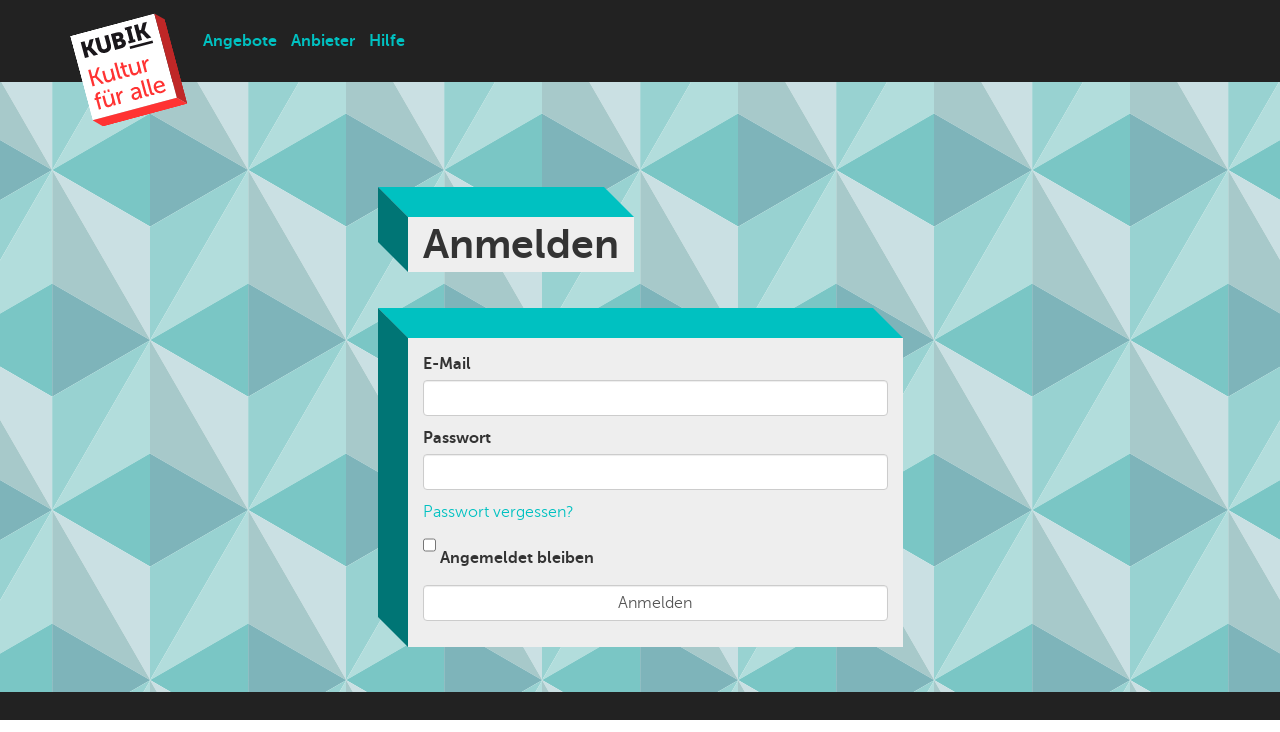

--- FILE ---
content_type: text/html; charset=UTF-8
request_url: https://kubik-krefeld.de/login/
body_size: 2199
content:
<!doctype html>
<html lang="de-DE">
  <head>
  <meta charset="utf-8">
  <meta http-equiv="x-ua-compatible" content="ie=edge">
  <meta name="viewport" content="width=device-width, initial-scale=1">
  <title>Anmelden &#8211; KUBIK Krefeld</title>
<link rel="stylesheet" href="/app/plugins/kubik/dist/styles/main-2270ca25ea.css">
<link rel="stylesheet" href="/app/themes/kubik-theme/dist/styles/main-a69f210bfd.css">
<script src="/app/themes/kubik-theme/dist/scripts/modernizr-c09e2912c1.js"></script>
	<link rel="canonical" href="https://kubik-krefeld.de/login/">
<link rel="icon" href="/app/uploads/2016/07/cropped-favicon-32x32.png" sizes="32x32" />
<link rel="icon" href="/app/uploads/2016/07/cropped-favicon-192x192.png" sizes="192x192" />
<link rel="apple-touch-icon-precomposed" href="/app/uploads/2016/07/cropped-favicon-180x180.png" />
<meta name="msapplication-TileImage" content="/app/uploads/2016/07/cropped-favicon-270x270.png" />
</head>
  <body class="page-template page-template-template-user-login page-template-template-user-login-php page page-id-279 login">
	  <div id="page">
	    <!--[if IE]>
	      <div class="alert alert-warning">
	        Ihr Browser ist <strong>veraltet</strong>! Bitte <a href="http://browsehappy.com/">denken Sie über eine Aktualiserung nach</a>.	      </div>
	    <![endif]-->
	    <header class="banner">
  <div class="container box-padding-v-large">
		<a class="brand hidden-xs" href="https://kubik-krefeld.de/">
			<span class="sr-only">KUBIK Krefeld</span>
			<img src="https://kubik-krefeld.de/app/themes/kubik-theme/dist/images/kubik-100-3D.svg">
		</a>
		<nav class="nav-primary display-inline-block">
		  <ul id="menu-menue" class="list-inline no-margin"><li class="menu-item menu-angebote"><a href="https://kubik-krefeld.de/angebote/">Angebote</a></li>
<li class="menu-item menu-anbieter"><a href="https://kubik-krefeld.de/anbieter/">Anbieter</a></li>
<li class="menu-item menu-hilfe"><a href="https://kubik-krefeld.de/spielregeln-fuer-kubik/">Hilfe</a></li>
</ul>		</nav>
  </div>
</header>
	    <div class="wrap box-padding-v-large" role="document">
								<div class="content">
					<main id="main" class="main">
						<div class="container">
	<div class="row">
	<article class="post-item col-sm-6 col-sm-push-3 post-279 page type-page status-publish hentry">
		<header class="col-xs-12">
			<div class="cube display-inline-block">
				<div>
					<div class="cube--inner box-padding-h box-padding-v-small">
						<h1 class="entry-title">Anmelden</h1>
					</div>
				</div>
			</div>
		</header>
		
		<div class="col-xs-12 cube">
			<div>
				<div class="cube--inner">
					  <div>
						  
		<form name="loginform" id="loginform" action="https://kubik-krefeld.de/wp/wp-login.php" method="post">
			
			<p class="login-username">
				<label for="user_login">E-Mail</label>
				<input type="text" name="log" id="user_login" class="input" value="" size="20" />
			</p>
			<p class="login-password">
				<label for="user_pass">Passwort</label>
				<input type="password" name="pwd" id="user_pass" class="input" value="" size="20" />
			</p>
			<a href="https://kubik-krefeld.de/wp/wp-login.php?action=lostpassword">Passwort vergessen?</a>
			<p class="login-remember"><label><input name="rememberme" type="checkbox" id="rememberme" value="forever" /> Angemeldet bleiben</label></p>
			<p class="login-submit">
				<input type="submit" name="wp-submit" id="wp-submit" class="button button-primary" value="Anmelden" />
				<input type="hidden" name="redirect_to" value="https://kubik-krefeld.de/login/" />
			</p>
			
		</form>
					  </div>
				</div>
			</div>
		</div>
		
	</article>
</div></div>
		      </main><!-- /.main -->
		    </div><!-- /.content -->
	    </div><!-- /.wrap -->
	    <footer class="content-info banner">
  <div class="container box-padding-v-large">
	  <div class="logos">
        <div class="logos--first">
          <figure class="logo logo--kulturbuero">
            <img src="https://kubik-krefeld.de/app/themes/kubik-theme/dist/images/kulturbuero-logo.svg" width="184" height="150" alt="Logo des Kulturbüros Krefeld">
          </figure>
          <figure class="logo logo--stadt-krefeld">
            <img src="https://kubik-krefeld.de/app/themes/kubik-theme/dist/images/stadt-krefeld-logo-neg.svg" width="300" height="66" alt="Logo der Stadt Krefeld – Innovativ – Kreativ – Weltoffen">
          </figure>
        </div>
        <div class="logos--second">
          <figure class="logo logo--ministerium">
            <p>
              Die Einrichtung von KUBIK wurde unterstützt vom
            </p>
            <img class="alignright" src="https://kubik-krefeld.de/app/themes/kubik-theme/dist/images/logo-ministerium.svg" width="59" height="62" alt="Wappen des Landes Nordrhein-Westfalen">
            <p>
              Ministerium für Familie, Kinder,
              Jugend, Kultur und Sport
              des Landes Nordrhein-Westfalen
            </p>
          </figure>
        </div>
	  </div>
  </div>
  <div class="container-fluid text-center box-padding box-padding-h-large"><br>
	  <nav class="nav-footer">
		  <ul id="menu-footer" class="list-inline no-margin"><li class="active menu-item menu-login"><a href="https://kubik-krefeld.de/login/">Login</a></li>
<li class="menu-item menu-datenschutz"><a href="https://kubik-krefeld.de/datenschutz/">Datenschutz</a></li>
<li class="menu-item menu-impressum"><a href="https://kubik-krefeld.de/impressum/">Impressum</a></li>
</ul>		</nav>
  </div>
</footer>
	  </div>
	<script src="https://code.jquery.com/jquery-1.12.4.min.js"></script>
<script type='text/javascript'>
/* <![CDATA[ */
var Kubik = {"vars":{"ajaxUrl":"https:\/\/kubik-krefeld.de\/wp\/wp-admin\/admin-ajax.php","current_post_id":279,"booking":{"form":{"load":{"nonce":"6119189525"},"submit":{"nonce":"5d88af0416"}}}}};
/* ]]> */
</script>
<script>(window.jQuery && jQuery.noConflict()) || document.write('<script src="/wp/wp-includes/js/jquery/jquery.js"><\/script>')</script>
<script src="/app/plugins/kubik/dist/scripts/main-5276c3b86a.js"></script>
<script src="/app/themes/kubik-theme/dist/scripts/main-fb07ececf3.js"></script>
  </body>
</html>


--- FILE ---
content_type: text/css
request_url: https://kubik-krefeld.de/app/themes/kubik-theme/dist/styles/main-a69f210bfd.css
body_size: 197508
content:
@charset "UTF-8";/*! fancyBox v2.1.5 fancyapps.com | fancyapps.com/fancybox/#license */.fancybox-image,.fancybox-inner,.fancybox-nav,.fancybox-nav span,.fancybox-outer,.fancybox-skin,.fancybox-tmp,.fancybox-wrap,.fancybox-wrap iframe,.fancybox-wrap object{padding:0;margin:0;border:0;outline:0;vertical-align:top}.fancybox-wrap{position:absolute;top:0;left:0;-webkit-transform:translate3d(0,0,0);transform:translate3d(0,0,0);z-index:8020}.fancybox-skin{position:relative;background:#f9f9f9;color:#444;text-shadow:none;border-radius:4px}.fancybox-opened{z-index:8030}.fancybox-opened .fancybox-skin{box-shadow:0 10px 25px rgba(0,0,0,.5)}.fancybox-inner,.fancybox-outer{position:relative}.fancybox-inner{overflow:hidden}.fancybox-type-iframe .fancybox-inner{-webkit-overflow-scrolling:touch}.fancybox-error{color:#444;font:14px/20px "Helvetica Neue",Helvetica,Arial,sans-serif;margin:0;padding:15px;white-space:nowrap}.fancybox-iframe,.fancybox-image{display:block;width:100%;height:100%}.fancybox-image{max-width:100%;max-height:100%}#fancybox-loading,.fancybox-close,.fancybox-next span,.fancybox-prev span{background-image:url(fancybox_sprite.png)}#fancybox-loading{position:fixed;top:50%;left:50%;margin-top:-22px;margin-left:-22px;background-position:0 -108px;opacity:.8;cursor:pointer;z-index:8060}#fancybox-loading div{width:44px;height:44px;background:url(fancybox_loading.gif) center center no-repeat}.fancybox-close{position:absolute;top:-18px;right:-18px;width:36px;height:36px;cursor:pointer;z-index:8040}.fancybox-nav{position:absolute;top:0;width:40%;height:100%;cursor:pointer;text-decoration:none;background:transparent url(blank.gif);-webkit-tap-highlight-color:transparent;z-index:8040}.fancybox-prev{left:0}.fancybox-next{right:0}.fancybox-nav span{position:absolute;top:50%;width:36px;height:34px;margin-top:-18px;cursor:pointer;z-index:8040;visibility:hidden}.fancybox-prev span{left:10px;background-position:0 -36px}.fancybox-next span{right:10px;background-position:0 -72px}.fancybox-nav:hover span{visibility:visible}.fancybox-tmp{position:absolute;top:-99999px;left:-99999px;max-width:99999px;max-height:99999px;overflow:visible!important}.fancybox-lock{overflow:visible!important;width:auto}.fancybox-lock body{overflow:hidden!important}.fancybox-lock-test{overflow-y:hidden!important}.fancybox-overlay{position:absolute;top:0;left:0;overflow:hidden;display:none;z-index:8010;background:url(fancybox_overlay.png)}.fancybox-overlay-fixed{position:fixed;bottom:0;right:0}.fancybox-lock .fancybox-overlay{overflow:auto;overflow-y:scroll}.fancybox-title{visibility:hidden;font:400 13px/20px "Helvetica Neue",Helvetica,Arial,sans-serif;position:relative;text-shadow:none;z-index:8050}.fancybox-opened .fancybox-title{visibility:visible}.fancybox-title-float-wrap{position:absolute;bottom:0;right:50%;margin-bottom:-35px;z-index:8050;text-align:center}.fancybox-title-float-wrap .child{display:inline-block;margin-right:-100%;padding:2px 20px;background:0 0;background:rgba(0,0,0,.8);border-radius:15px;text-shadow:0 1px 2px #222;color:#FFF;font-weight:700;line-height:24px;white-space:nowrap}.fancybox-title-outside-wrap{position:relative;margin-top:10px;color:#fff}.fancybox-title-inside-wrap{padding-top:10px}.fancybox-title-over-wrap{position:absolute;bottom:0;left:0;color:#fff;padding:10px;background:#000;background:rgba(0,0,0,.8)}@media only screen and (-webkit-min-device-pixel-ratio:1.5),only screen and (min--moz-device-pixel-ratio:1.5),only screen and (min-device-pixel-ratio:1.5){#fancybox-loading,.fancybox-close,.fancybox-next span,.fancybox-prev span{background-image:url(fancybox_sprite@2x.png);background-size:44px 152px}#fancybox-loading div{background-image:url(fancybox_loading@2x.gif);background-size:24px 24px}}@font-face{font-family:KUBIK;src:url(../fonts/kubik_300-webfont.eot);src:url(../fonts/kubik_300-webfont.eot?#iefix) format("embedded-opentype"),url(../fonts/kubik_300-webfont.woff2) format("woff2"),url(../fonts/kubik_300-webfont.woff) format("woff"),url(../fonts/kubik_300-webfont.ttf) format("truetype"),url(../fonts/kubik_300-webfont.svg#kubik_300regular) format("svg");font-weight:400;font-style:normal}@font-face{font-family:KUBIK;src:url(../fonts/kubik_700-webfont.eot);src:url(../fonts/kubik_700-webfont.eot?#iefix) format("embedded-opentype"),url(../fonts/kubik_700-webfont.woff2) format("woff2"),url(../fonts/kubik_700-webfont.woff) format("woff"),url(../fonts/kubik_700-webfont.ttf) format("truetype"),url(../fonts/kubik_700-webfont.svg#kubik_700bold) format("svg");font-weight:700;font-style:normal}/*!
 * Bootstrap v3.3.5 (http://getbootstrap.com)
 * Copyright 2011-2015 Twitter, Inc.
 * Licensed under MIT (https://github.com/twbs/bootstrap/blob/master/LICENSE)
 *//*! normalize.css v3.0.3 | MIT License | github.com/necolas/normalize.css */html{font-family:sans-serif;-ms-text-size-adjust:100%;-webkit-text-size-adjust:100%}body{margin:0}article,aside,details,figcaption,figure,footer,header,hgroup,main,menu,nav,section,summary{display:block}audio,canvas,progress,video{display:inline-block;vertical-align:baseline}audio:not([controls]){display:none;height:0}[hidden],template{display:none}a{background-color:transparent}a:active,a:hover{outline:0}abbr[title]{border-bottom:1px dotted}b,strong{font-weight:700}dfn{font-style:italic}h1{font-size:2em;margin:.67em 0}mark{background:#ff0;color:#000}small{font-size:80%}sub,sup{font-size:75%;line-height:0;position:relative;vertical-align:baseline}sup{top:-.5em}sub{bottom:-.25em}img{border:0}svg:not(:root){overflow:hidden}figure{margin:1em 40px}hr{box-sizing:content-box;height:0}pre{overflow:auto}code,kbd,pre,samp{font-family:monospace,monospace;font-size:1em}button,input,optgroup,select,textarea{color:inherit;font:inherit;margin:0}button{overflow:visible}button,select{text-transform:none}button,html input[type=button],input[type=submit],input[type=reset]{-webkit-appearance:button;cursor:pointer}button[disabled],html input[disabled]{cursor:default}button::-moz-focus-inner,input::-moz-focus-inner{border:0;padding:0}input{line-height:normal}input[type=checkbox],input[type=radio]{box-sizing:border-box;padding:0}input[type=number]::-webkit-inner-spin-button,input[type=number]::-webkit-outer-spin-button{height:auto}input[type=search]{-webkit-appearance:textfield;box-sizing:content-box}input[type=search]::-webkit-search-cancel-button,input[type=search]::-webkit-search-decoration{-webkit-appearance:none}fieldset{border:1px solid silver;margin:0 2px;padding:.35em .625em .75em}legend{border:0;padding:0}textarea{overflow:auto}optgroup{font-weight:700}table{border-collapse:collapse;border-spacing:0}td,th{padding:0}/*! Source: https://github.com/h5bp/html5-boilerplate/blob/master/src/css/main.css */@media print{*,:after,:before{background:0 0!important;color:#000!important;box-shadow:none!important;text-shadow:none!important}a,a:visited{text-decoration:underline}a[href]:after{content:" (" attr(href) ")"}abbr[title]:after{content:" (" attr(title) ")"}a[href^="#"]:after,a[href^="javascript:"]:after{content:""}blockquote,pre{border:1px solid #999;page-break-inside:avoid}thead{display:table-header-group}img,tr{page-break-inside:avoid}img{max-width:100%!important}h2,h3,p{orphans:3;widows:3}h2,h3{page-break-after:avoid}.navbar{display:none}.acf-form-submit .dropup>input>.caret,.acf-form-submit input>.caret,.btn-group-lg>.btn>.caret,.btn-lg>.caret,.btn-xl>.caret,.btn>.caret,.dropup>.btn-lg>.caret,.dropup>.btn-xl>.caret,.dropup>.btn>.caret,.search-form .dropup>.search-submit>.caret,.search-form .search-submit>.caret{border-top-color:#000!important}.label{border:1px solid #000}.table{border-collapse:collapse!important}.table td,.table th{background-color:#fff!important}.table-bordered td,.table-bordered th{border:1px solid #ddd!important}}@font-face{font-family:'Glyphicons Halflings';src:url(../fonts/glyphicons-halflings-regular.eot);src:url(../fonts/glyphicons-halflings-regular.eot?#iefix) format("embedded-opentype"),url(../fonts/glyphicons-halflings-regular.woff2) format("woff2"),url(../fonts/glyphicons-halflings-regular.woff) format("woff"),url(../fonts/glyphicons-halflings-regular.ttf) format("truetype"),url(../fonts/glyphicons-halflings-regular.svg#glyphicons_halflingsregular) format("svg")}.glyphicon{position:relative;top:1px;display:inline-block;font-family:'Glyphicons Halflings';font-style:normal;font-weight:400;line-height:1;-webkit-font-smoothing:antialiased;-moz-osx-font-smoothing:grayscale}.glyphicon-asterisk:before{content:"\2a"}.glyphicon-plus:before{content:"\2b"}.glyphicon-eur:before,.glyphicon-euro:before{content:"\20ac"}.glyphicon-minus:before{content:"\2212"}.glyphicon-cloud:before{content:"\2601"}.glyphicon-envelope:before{content:"\2709"}.glyphicon-pencil:before{content:"\270f"}.glyphicon-glass:before{content:"\e001"}.glyphicon-music:before{content:"\e002"}.glyphicon-search:before{content:"\e003"}.glyphicon-heart:before{content:"\e005"}.glyphicon-star:before{content:"\e006"}.glyphicon-star-empty:before{content:"\e007"}.glyphicon-user:before{content:"\e008"}.glyphicon-film:before{content:"\e009"}.glyphicon-th-large:before{content:"\e010"}.glyphicon-th:before{content:"\e011"}.glyphicon-th-list:before{content:"\e012"}.glyphicon-ok:before{content:"\e013"}.glyphicon-remove:before{content:"\e014"}.glyphicon-zoom-in:before{content:"\e015"}.glyphicon-zoom-out:before{content:"\e016"}.glyphicon-off:before{content:"\e017"}.glyphicon-signal:before{content:"\e018"}.glyphicon-cog:before{content:"\e019"}.glyphicon-trash:before{content:"\e020"}.glyphicon-home:before{content:"\e021"}.glyphicon-file:before{content:"\e022"}.glyphicon-time:before{content:"\e023"}.glyphicon-road:before{content:"\e024"}.glyphicon-download-alt:before{content:"\e025"}.glyphicon-download:before{content:"\e026"}.glyphicon-upload:before{content:"\e027"}.glyphicon-inbox:before{content:"\e028"}.glyphicon-play-circle:before{content:"\e029"}.glyphicon-repeat:before{content:"\e030"}.glyphicon-refresh:before{content:"\e031"}.glyphicon-list-alt:before{content:"\e032"}.glyphicon-lock:before{content:"\e033"}.glyphicon-flag:before{content:"\e034"}.glyphicon-headphones:before{content:"\e035"}.glyphicon-volume-off:before{content:"\e036"}.glyphicon-volume-down:before{content:"\e037"}.glyphicon-volume-up:before{content:"\e038"}.glyphicon-qrcode:before{content:"\e039"}.glyphicon-barcode:before{content:"\e040"}.glyphicon-tag:before{content:"\e041"}.glyphicon-tags:before{content:"\e042"}.glyphicon-book:before{content:"\e043"}.glyphicon-bookmark:before{content:"\e044"}.glyphicon-print:before{content:"\e045"}.glyphicon-camera:before{content:"\e046"}.glyphicon-font:before{content:"\e047"}.glyphicon-bold:before{content:"\e048"}.glyphicon-italic:before{content:"\e049"}.glyphicon-text-height:before{content:"\e050"}.glyphicon-text-width:before{content:"\e051"}.glyphicon-align-left:before{content:"\e052"}.glyphicon-align-center:before{content:"\e053"}.glyphicon-align-right:before{content:"\e054"}.glyphicon-align-justify:before{content:"\e055"}.glyphicon-list:before{content:"\e056"}.glyphicon-indent-left:before{content:"\e057"}.glyphicon-indent-right:before{content:"\e058"}.glyphicon-facetime-video:before{content:"\e059"}.glyphicon-picture:before{content:"\e060"}.glyphicon-map-marker:before{content:"\e062"}.glyphicon-adjust:before{content:"\e063"}.glyphicon-tint:before{content:"\e064"}.glyphicon-edit:before{content:"\e065"}.glyphicon-share:before{content:"\e066"}.glyphicon-check:before{content:"\e067"}.glyphicon-move:before{content:"\e068"}.glyphicon-step-backward:before{content:"\e069"}.glyphicon-fast-backward:before{content:"\e070"}.glyphicon-backward:before{content:"\e071"}.glyphicon-play:before{content:"\e072"}.glyphicon-pause:before{content:"\e073"}.glyphicon-stop:before{content:"\e074"}.glyphicon-forward:before{content:"\e075"}.glyphicon-fast-forward:before{content:"\e076"}.glyphicon-step-forward:before{content:"\e077"}.glyphicon-eject:before{content:"\e078"}.glyphicon-chevron-left:before{content:"\e079"}.glyphicon-chevron-right:before{content:"\e080"}.glyphicon-plus-sign:before{content:"\e081"}.glyphicon-minus-sign:before{content:"\e082"}.glyphicon-remove-sign:before{content:"\e083"}.glyphicon-ok-sign:before{content:"\e084"}.glyphicon-question-sign:before{content:"\e085"}.glyphicon-info-sign:before{content:"\e086"}.glyphicon-screenshot:before{content:"\e087"}.glyphicon-remove-circle:before{content:"\e088"}.glyphicon-ok-circle:before{content:"\e089"}.glyphicon-ban-circle:before{content:"\e090"}.glyphicon-arrow-left:before{content:"\e091"}.glyphicon-arrow-right:before{content:"\e092"}.glyphicon-arrow-up:before{content:"\e093"}.glyphicon-arrow-down:before{content:"\e094"}.glyphicon-share-alt:before{content:"\e095"}.glyphicon-resize-full:before{content:"\e096"}.glyphicon-resize-small:before{content:"\e097"}.glyphicon-exclamation-sign:before{content:"\e101"}.glyphicon-gift:before{content:"\e102"}.glyphicon-leaf:before{content:"\e103"}.glyphicon-fire:before{content:"\e104"}.glyphicon-eye-open:before{content:"\e105"}.glyphicon-eye-close:before{content:"\e106"}.glyphicon-warning-sign:before{content:"\e107"}.glyphicon-plane:before{content:"\e108"}.glyphicon-calendar:before{content:"\e109"}.glyphicon-random:before{content:"\e110"}.glyphicon-comment:before{content:"\e111"}.glyphicon-magnet:before{content:"\e112"}.glyphicon-chevron-up:before{content:"\e113"}.glyphicon-chevron-down:before{content:"\e114"}.glyphicon-retweet:before{content:"\e115"}.glyphicon-shopping-cart:before{content:"\e116"}.glyphicon-folder-close:before{content:"\e117"}.glyphicon-folder-open:before{content:"\e118"}.glyphicon-resize-vertical:before{content:"\e119"}.glyphicon-resize-horizontal:before{content:"\e120"}.glyphicon-hdd:before{content:"\e121"}.glyphicon-bullhorn:before{content:"\e122"}.glyphicon-bell:before{content:"\e123"}.glyphicon-certificate:before{content:"\e124"}.glyphicon-thumbs-up:before{content:"\e125"}.glyphicon-thumbs-down:before{content:"\e126"}.glyphicon-hand-right:before{content:"\e127"}.glyphicon-hand-left:before{content:"\e128"}.glyphicon-hand-up:before{content:"\e129"}.glyphicon-hand-down:before{content:"\e130"}.glyphicon-circle-arrow-right:before{content:"\e131"}.glyphicon-circle-arrow-left:before{content:"\e132"}.glyphicon-circle-arrow-up:before{content:"\e133"}.glyphicon-circle-arrow-down:before{content:"\e134"}.glyphicon-globe:before{content:"\e135"}.glyphicon-wrench:before{content:"\e136"}.glyphicon-tasks:before{content:"\e137"}.glyphicon-filter:before{content:"\e138"}.glyphicon-briefcase:before{content:"\e139"}.glyphicon-fullscreen:before{content:"\e140"}.glyphicon-dashboard:before{content:"\e141"}.glyphicon-paperclip:before{content:"\e142"}.glyphicon-heart-empty:before{content:"\e143"}.glyphicon-link:before{content:"\e144"}.glyphicon-phone:before{content:"\e145"}.glyphicon-pushpin:before{content:"\e146"}.glyphicon-usd:before{content:"\e148"}.glyphicon-gbp:before{content:"\e149"}.glyphicon-sort:before{content:"\e150"}.glyphicon-sort-by-alphabet:before{content:"\e151"}.glyphicon-sort-by-alphabet-alt:before{content:"\e152"}.glyphicon-sort-by-order:before{content:"\e153"}.glyphicon-sort-by-order-alt:before{content:"\e154"}.glyphicon-sort-by-attributes:before{content:"\e155"}.glyphicon-sort-by-attributes-alt:before{content:"\e156"}.glyphicon-unchecked:before{content:"\e157"}.glyphicon-expand:before{content:"\e158"}.glyphicon-collapse-down:before{content:"\e159"}.glyphicon-collapse-up:before{content:"\e160"}.glyphicon-log-in:before{content:"\e161"}.glyphicon-flash:before{content:"\e162"}.glyphicon-log-out:before{content:"\e163"}.glyphicon-new-window:before{content:"\e164"}.glyphicon-record:before{content:"\e165"}.glyphicon-save:before{content:"\e166"}.glyphicon-open:before{content:"\e167"}.glyphicon-saved:before{content:"\e168"}.glyphicon-import:before{content:"\e169"}.glyphicon-export:before{content:"\e170"}.glyphicon-send:before{content:"\e171"}.glyphicon-floppy-disk:before{content:"\e172"}.glyphicon-floppy-saved:before{content:"\e173"}.glyphicon-floppy-remove:before{content:"\e174"}.glyphicon-floppy-save:before{content:"\e175"}.glyphicon-floppy-open:before{content:"\e176"}.glyphicon-credit-card:before{content:"\e177"}.glyphicon-transfer:before{content:"\e178"}.glyphicon-cutlery:before{content:"\e179"}.glyphicon-header:before{content:"\e180"}.glyphicon-compressed:before{content:"\e181"}.glyphicon-earphone:before{content:"\e182"}.glyphicon-phone-alt:before{content:"\e183"}.glyphicon-tower:before{content:"\e184"}.glyphicon-stats:before{content:"\e185"}.glyphicon-sd-video:before{content:"\e186"}.glyphicon-hd-video:before{content:"\e187"}.glyphicon-subtitles:before{content:"\e188"}.glyphicon-sound-stereo:before{content:"\e189"}.glyphicon-sound-dolby:before{content:"\e190"}.glyphicon-sound-5-1:before{content:"\e191"}.glyphicon-sound-6-1:before{content:"\e192"}.glyphicon-sound-7-1:before{content:"\e193"}.glyphicon-copyright-mark:before{content:"\e194"}.glyphicon-registration-mark:before{content:"\e195"}.glyphicon-cloud-download:before{content:"\e197"}.glyphicon-cloud-upload:before{content:"\e198"}.glyphicon-tree-conifer:before{content:"\e199"}.glyphicon-tree-deciduous:before{content:"\e200"}.glyphicon-cd:before{content:"\e201"}.glyphicon-save-file:before{content:"\e202"}.glyphicon-open-file:before{content:"\e203"}.glyphicon-level-up:before{content:"\e204"}.glyphicon-copy:before{content:"\e205"}.glyphicon-paste:before{content:"\e206"}.glyphicon-alert:before{content:"\e209"}.glyphicon-equalizer:before{content:"\e210"}.glyphicon-king:before{content:"\e211"}.glyphicon-queen:before{content:"\e212"}.glyphicon-pawn:before{content:"\e213"}.glyphicon-bishop:before{content:"\e214"}.glyphicon-knight:before{content:"\e215"}.glyphicon-baby-formula:before{content:"\e216"}.glyphicon-tent:before{content:"\26fa"}.glyphicon-blackboard:before{content:"\e218"}.glyphicon-bed:before{content:"\e219"}.glyphicon-apple:before{content:"\f8ff"}.glyphicon-erase:before{content:"\e221"}.glyphicon-hourglass:before{content:"\231b"}.glyphicon-lamp:before{content:"\e223"}.glyphicon-duplicate:before{content:"\e224"}.glyphicon-piggy-bank:before{content:"\e225"}.glyphicon-scissors:before{content:"\e226"}.glyphicon-bitcoin:before{content:"\e227"}.glyphicon-btc:before{content:"\e227"}.glyphicon-xbt:before{content:"\e227"}.glyphicon-yen:before{content:"\00a5"}.glyphicon-jpy:before{content:"\00a5"}.glyphicon-ruble:before{content:"\20bd"}.glyphicon-rub:before{content:"\20bd"}.glyphicon-scale:before{content:"\e230"}.glyphicon-ice-lolly:before{content:"\e231"}.glyphicon-ice-lolly-tasted:before{content:"\e232"}.glyphicon-education:before{content:"\e233"}.glyphicon-option-horizontal:before{content:"\e234"}.glyphicon-option-vertical:before{content:"\e235"}.glyphicon-menu-hamburger:before{content:"\e236"}.glyphicon-modal-window:before{content:"\e237"}.glyphicon-oil:before{content:"\e238"}.glyphicon-grain:before{content:"\e239"}.glyphicon-sunglasses:before{content:"\e240"}.glyphicon-text-size:before{content:"\e241"}.glyphicon-text-color:before{content:"\e242"}.glyphicon-text-background:before{content:"\e243"}.glyphicon-object-align-top:before{content:"\e244"}.glyphicon-object-align-bottom:before{content:"\e245"}.glyphicon-object-align-horizontal:before{content:"\e246"}.glyphicon-object-align-left:before{content:"\e247"}.glyphicon-object-align-vertical:before{content:"\e248"}.glyphicon-object-align-right:before{content:"\e249"}.glyphicon-triangle-right:before{content:"\e250"}.glyphicon-triangle-left:before{content:"\e251"}.glyphicon-triangle-bottom:before{content:"\e252"}.glyphicon-triangle-top:before{content:"\e253"}.glyphicon-console:before{content:"\e254"}.glyphicon-superscript:before{content:"\e255"}.glyphicon-subscript:before{content:"\e256"}.glyphicon-menu-left:before{content:"\e257"}.glyphicon-menu-right:before{content:"\e258"}.glyphicon-menu-down:before{content:"\e259"}.glyphicon-menu-up:before{content:"\e260"}*{box-sizing:border-box}:after,:before{box-sizing:border-box}html{font-size:10px;-webkit-tap-highlight-color:transparent}body{font-family:KUBIK,Helvetica,Arial;font-size:16px;line-height:1.428571429;color:#333;background-color:#fff}button,input,select,textarea{font-family:inherit;font-size:inherit;line-height:inherit}a{color:#00c1c1;text-decoration:none}a:focus,a:hover{color:#007575;text-decoration:none}a:focus{outline:thin dotted;outline:5px auto -webkit-focus-ring-color;outline-offset:-2px}figure{margin:0}img{vertical-align:middle}.img-responsive{display:block;max-width:100%;height:auto}.img-rounded{border-radius:6px}.img-thumbnail{padding:4px;line-height:1.428571429;background-color:#fff;border:1px solid #ddd;border-radius:4px;-webkit-transition:all .2s ease-in-out;-o-transition:all .2s ease-in-out;transition:all .2s ease-in-out;display:inline-block;max-width:100%;height:auto}.img-circle{border-radius:50%}hr{margin-top:22px;margin-bottom:22px;border:0;border-top:1px solid #333}.screen-reader-text,.sr-only,[class*=" ico-"] span,[class^=ico-] span{position:absolute;width:1px;height:1px;margin:-1px;padding:0;overflow:hidden;clip:rect(0,0,0,0);border:0}.screen-reader-text:active,.screen-reader-text:focus,.sr-only-focusable:active,.sr-only-focusable:focus{position:static;width:auto;height:auto;margin:0;overflow:visible;clip:auto}[role=button]{cursor:pointer}.h1,.h2,.h3,.h4,.h5,.h6,h1,h2,h3,h4,h5,h6{font-family:inherit;font-weight:700;line-height:1.1;color:inherit}.h1 .small,.h1 small,.h2 .small,.h2 small,.h3 .small,.h3 small,.h4 .small,.h4 small,.h5 .small,.h5 small,.h6 .small,.h6 small,h1 .small,h1 small,h2 .small,h2 small,h3 .small,h3 small,h4 .small,h4 small,h5 .small,h5 small,h6 .small,h6 small{font-weight:400;line-height:1;color:#777}.h1,.h2,.h3,h1,h2,h3{margin-top:22px;margin-bottom:11px}.h1 .small,.h1 small,.h2 .small,.h2 small,.h3 .small,.h3 small,h1 .small,h1 small,h2 .small,h2 small,h3 .small,h3 small{font-size:65%}.h4,.h5,.h6,h4,h5,h6{margin-top:11px;margin-bottom:11px}.h4 .small,.h4 small,.h5 .small,.h5 small,.h6 .small,.h6 small,h4 .small,h4 small,h5 .small,h5 small,h6 .small,h6 small{font-size:75%}.h1,h1{font-size:41px}.h2,h2{font-size:34px}.h3,h3{font-size:16px}.h4,h4{font-size:20px}.h5,h5{font-size:16px}.h6,h6{font-size:14px}p{margin:0 0 11px}.lead{margin-bottom:22px;font-size:18px;font-weight:300;line-height:1.4}@media (min-width:768px){.lead{font-size:24px}}.small,small{font-size:87%}.mark,mark{background-color:#f0ad4e;padding:.2em}.text-left{text-align:left}.acf-form-submit,.text-right{text-align:right}.separator,.text-center{text-align:center}.text-justify{text-align:justify}.text-nowrap{white-space:nowrap}.text-lowercase{text-transform:lowercase}.initialism,.text-uppercase{text-transform:uppercase}.text-capitalize{text-transform:capitalize}.text-muted{color:#777}.text-primary{color:#00c1c1}a.text-primary:focus,a.text-primary:hover{color:#008e8e}.text-success{color:#fff}a.text-success:focus,a.text-success:hover{color:#e6e6e6}.text-info{color:#fff}a.text-info:focus,a.text-info:hover{color:#e6e6e6}.text-warning{color:#fff}a.text-warning:focus,a.text-warning:hover{color:#e6e6e6}.text-danger{color:#fff}a.text-danger:focus,a.text-danger:hover{color:#e6e6e6}.bg-primary{color:#fff}.bg-primary{background-color:#00c1c1}a.bg-primary:focus,a.bg-primary:hover{background-color:#008e8e}.bg-success{background-color:#5cb85c}a.bg-success:focus,a.bg-success:hover{background-color:#449d44}.bg-info{background-color:#5bc0de}a.bg-info:focus,a.bg-info:hover{background-color:#31b0d5}.bg-warning{background-color:#f0ad4e}a.bg-warning:focus,a.bg-warning:hover{background-color:#ec971f}.bg-danger{background-color:#d9534f}a.bg-danger:focus,a.bg-danger:hover{background-color:#c9302c}.page-header{padding-bottom:10px;margin:44px 0 22px;border-bottom:1px solid #eee}ol,ul{margin-top:0;margin-bottom:11px}ol ol,ol ul,ul ol,ul ul{margin-bottom:0}.list-unstyled{padding-left:0;list-style:none}.list-inline{padding-left:0;list-style:none;margin-left:-5px}.list-inline>li{display:inline-block;padding-left:5px;padding-right:5px}dl{margin-top:0;margin-bottom:22px}dd,dt{line-height:1.428571429}dt{font-weight:700}dd{margin-left:0}.dl-horizontal dd:after,.dl-horizontal dd:before{content:" ";display:table}.dl-horizontal dd:after{clear:both}@media (min-width:768px){.dl-horizontal dt{float:left;width:160px;clear:left;text-align:right;overflow:hidden;text-overflow:ellipsis;white-space:nowrap}.dl-horizontal dd{margin-left:180px}}abbr[data-original-title],abbr[title]{cursor:help;border-bottom:1px dotted #777}.initialism{font-size:90%}blockquote{padding:11px 22px;margin:0 0 22px;font-size:20px;border-left:5px solid #eee}blockquote ol:last-child,blockquote p:last-child,blockquote ul:last-child{margin-bottom:0}blockquote .small,blockquote footer,blockquote small{display:block;font-size:80%;line-height:1.428571429;color:#777}blockquote .small:before,blockquote footer:before,blockquote small:before{content:'\2014 \00A0'}.blockquote-reverse,blockquote.pull-right{padding-right:15px;padding-left:0;border-right:5px solid #eee;border-left:0;text-align:right}.blockquote-reverse .small:before,.blockquote-reverse footer:before,.blockquote-reverse small:before,blockquote.pull-right .small:before,blockquote.pull-right footer:before,blockquote.pull-right small:before{content:''}.blockquote-reverse .small:after,.blockquote-reverse footer:after,.blockquote-reverse small:after,blockquote.pull-right .small:after,blockquote.pull-right footer:after,blockquote.pull-right small:after{content:'\00A0 \2014'}address{margin-bottom:22px;font-style:normal;line-height:1.428571429}code,kbd,pre,samp{font-family:Menlo,Monaco,Consolas,"Courier New",monospace}code{padding:2px 4px;font-size:90%;color:#c7254e;background-color:#f9f2f4;border-radius:4px}kbd{padding:2px 4px;font-size:90%;color:#fff;background-color:#333;border-radius:3px;box-shadow:inset 0 -1px 0 rgba(0,0,0,.25)}kbd kbd{padding:0;font-size:100%;font-weight:700;box-shadow:none}pre{display:block;padding:10.5px;margin:0 0 11px;font-size:15px;line-height:1.428571429;word-break:break-all;word-wrap:break-word;color:#333;background-color:#f5f5f5;border:1px solid #ccc;border-radius:4px}pre code{padding:0;font-size:inherit;color:inherit;white-space:pre-wrap;background-color:transparent;border-radius:0}.pre-scrollable{max-height:340px;overflow-y:scroll}.container{margin-right:auto;margin-left:auto;padding-left:15px;padding-right:15px}.container:after,.container:before{content:" ";display:table}.container:after{clear:both}@media (min-width:768px){.container{width:750px}}@media (min-width:992px){.container{width:970px}}@media (min-width:1200px){.container{width:1170px}}.container-fluid{margin-right:auto;margin-left:auto;padding-left:15px;padding-right:15px}.container-fluid:after,.container-fluid:before{content:" ";display:table}.container-fluid:after{clear:both}#edit_profile .acf-fields,.row{margin-left:-15px;margin-right:-15px}#edit_profile .acf-fields:after,#edit_profile .acf-fields:before,.row:after,.row:before{content:" ";display:table}#edit_profile .acf-fields:after,.row:after{clear:both}.col-lg-1,.col-lg-10,.col-lg-11,.col-lg-12,.col-lg-2,.col-lg-3,.col-lg-4,.col-lg-5,.col-lg-6,.col-lg-7,.col-lg-8,.col-lg-9,.col-md-1,.col-md-10,.col-md-11,.col-md-12,.col-md-2,.col-md-3,.col-md-4,.col-md-5,.col-md-6,.col-md-7,.col-md-8,.col-md-9,.col-sm-1,.col-sm-10,.col-sm-11,.col-sm-12,.col-sm-2,.col-sm-3,.col-sm-4,.col-sm-5,.col-sm-6,.col-sm-7,.col-sm-8,.col-sm-9,.col-xs-1,.col-xs-10,.col-xs-11,.col-xs-12,.col-xs-2,.col-xs-3,.col-xs-4,.col-xs-5,.col-xs-6,.col-xs-7,.col-xs-8,.col-xs-9{position:relative;min-height:1px;padding-left:15px;padding-right:15px}.col-xs-1,.col-xs-10,.col-xs-11,.col-xs-12,.col-xs-2,.col-xs-3,.col-xs-4,.col-xs-5,.col-xs-6,.col-xs-7,.col-xs-8,.col-xs-9{float:left}.col-xs-1{width:8.3333333333%}.col-xs-2{width:16.6666666667%}.col-xs-3{width:25%}.col-xs-4{width:33.3333333333%}.col-xs-5{width:41.6666666667%}.col-xs-6{width:50%}.col-xs-7{width:58.3333333333%}.col-xs-8{width:66.6666666667%}.col-xs-9{width:75%}.col-xs-10{width:83.3333333333%}.col-xs-11{width:91.6666666667%}.col-xs-12{width:100%}.col-xs-pull-0{right:auto}.col-xs-pull-1{right:8.3333333333%}.col-xs-pull-2{right:16.6666666667%}.col-xs-pull-3{right:25%}.col-xs-pull-4{right:33.3333333333%}.col-xs-pull-5{right:41.6666666667%}.col-xs-pull-6{right:50%}.col-xs-pull-7{right:58.3333333333%}.col-xs-pull-8{right:66.6666666667%}.col-xs-pull-9{right:75%}.col-xs-pull-10{right:83.3333333333%}.col-xs-pull-11{right:91.6666666667%}.col-xs-pull-12{right:100%}.col-xs-push-0{left:auto}.col-xs-push-1{left:8.3333333333%}.col-xs-push-2{left:16.6666666667%}.col-xs-push-3{left:25%}.col-xs-push-4{left:33.3333333333%}.col-xs-push-5{left:41.6666666667%}.col-xs-push-6{left:50%}.col-xs-push-7{left:58.3333333333%}.col-xs-push-8{left:66.6666666667%}.col-xs-push-9{left:75%}.col-xs-push-10{left:83.3333333333%}.col-xs-push-11{left:91.6666666667%}.col-xs-push-12{left:100%}.col-xs-offset-0{margin-left:0}.col-xs-offset-1{margin-left:8.3333333333%}.col-xs-offset-2{margin-left:16.6666666667%}.col-xs-offset-3{margin-left:25%}.col-xs-offset-4{margin-left:33.3333333333%}.col-xs-offset-5{margin-left:41.6666666667%}.col-xs-offset-6{margin-left:50%}.col-xs-offset-7{margin-left:58.3333333333%}.col-xs-offset-8{margin-left:66.6666666667%}.col-xs-offset-9{margin-left:75%}.col-xs-offset-10{margin-left:83.3333333333%}.col-xs-offset-11{margin-left:91.6666666667%}.col-xs-offset-12{margin-left:100%}@media (min-width:768px){.col-sm-1,.col-sm-10,.col-sm-11,.col-sm-12,.col-sm-2,.col-sm-3,.col-sm-4,.col-sm-5,.col-sm-6,.col-sm-7,.col-sm-8,.col-sm-9{float:left}.col-sm-1{width:8.3333333333%}.col-sm-2{width:16.6666666667%}.col-sm-3{width:25%}.col-sm-4{width:33.3333333333%}.col-sm-5{width:41.6666666667%}.col-sm-6{width:50%}.col-sm-7{width:58.3333333333%}.col-sm-8{width:66.6666666667%}.col-sm-9{width:75%}.col-sm-10{width:83.3333333333%}.col-sm-11{width:91.6666666667%}.col-sm-12{width:100%}.col-sm-pull-0{right:auto}.col-sm-pull-1{right:8.3333333333%}.col-sm-pull-2{right:16.6666666667%}.col-sm-pull-3{right:25%}.col-sm-pull-4{right:33.3333333333%}.col-sm-pull-5{right:41.6666666667%}.col-sm-pull-6{right:50%}.col-sm-pull-7{right:58.3333333333%}.col-sm-pull-8{right:66.6666666667%}.col-sm-pull-9{right:75%}.col-sm-pull-10{right:83.3333333333%}.col-sm-pull-11{right:91.6666666667%}.col-sm-pull-12{right:100%}.col-sm-push-0{left:auto}.col-sm-push-1{left:8.3333333333%}.col-sm-push-2{left:16.6666666667%}.col-sm-push-3{left:25%}.col-sm-push-4{left:33.3333333333%}.col-sm-push-5{left:41.6666666667%}.col-sm-push-6{left:50%}.col-sm-push-7{left:58.3333333333%}.col-sm-push-8{left:66.6666666667%}.col-sm-push-9{left:75%}.col-sm-push-10{left:83.3333333333%}.col-sm-push-11{left:91.6666666667%}.col-sm-push-12{left:100%}.col-sm-offset-0{margin-left:0}.col-sm-offset-1{margin-left:8.3333333333%}.col-sm-offset-2{margin-left:16.6666666667%}.col-sm-offset-3{margin-left:25%}.col-sm-offset-4{margin-left:33.3333333333%}.col-sm-offset-5{margin-left:41.6666666667%}.col-sm-offset-6{margin-left:50%}.col-sm-offset-7{margin-left:58.3333333333%}.col-sm-offset-8{margin-left:66.6666666667%}.col-sm-offset-9{margin-left:75%}.col-sm-offset-10{margin-left:83.3333333333%}.col-sm-offset-11{margin-left:91.6666666667%}.col-sm-offset-12{margin-left:100%}}@media (min-width:992px){.col-md-1,.col-md-10,.col-md-11,.col-md-12,.col-md-2,.col-md-3,.col-md-4,.col-md-5,.col-md-6,.col-md-7,.col-md-8,.col-md-9{float:left}.col-md-1{width:8.3333333333%}.col-md-2{width:16.6666666667%}.col-md-3{width:25%}.col-md-4{width:33.3333333333%}.col-md-5{width:41.6666666667%}.col-md-6{width:50%}.col-md-7{width:58.3333333333%}.col-md-8{width:66.6666666667%}.col-md-9{width:75%}.col-md-10{width:83.3333333333%}.col-md-11{width:91.6666666667%}.col-md-12{width:100%}.col-md-pull-0{right:auto}.col-md-pull-1{right:8.3333333333%}.col-md-pull-2{right:16.6666666667%}.col-md-pull-3{right:25%}.col-md-pull-4{right:33.3333333333%}.col-md-pull-5{right:41.6666666667%}.col-md-pull-6{right:50%}.col-md-pull-7{right:58.3333333333%}.col-md-pull-8{right:66.6666666667%}.col-md-pull-9{right:75%}.col-md-pull-10{right:83.3333333333%}.col-md-pull-11{right:91.6666666667%}.col-md-pull-12{right:100%}.col-md-push-0{left:auto}.col-md-push-1{left:8.3333333333%}.col-md-push-2{left:16.6666666667%}.col-md-push-3{left:25%}.col-md-push-4{left:33.3333333333%}.col-md-push-5{left:41.6666666667%}.col-md-push-6{left:50%}.col-md-push-7{left:58.3333333333%}.col-md-push-8{left:66.6666666667%}.col-md-push-9{left:75%}.col-md-push-10{left:83.3333333333%}.col-md-push-11{left:91.6666666667%}.col-md-push-12{left:100%}.col-md-offset-0{margin-left:0}.col-md-offset-1{margin-left:8.3333333333%}.col-md-offset-2{margin-left:16.6666666667%}.col-md-offset-3{margin-left:25%}.col-md-offset-4{margin-left:33.3333333333%}.col-md-offset-5{margin-left:41.6666666667%}.col-md-offset-6{margin-left:50%}.col-md-offset-7{margin-left:58.3333333333%}.col-md-offset-8{margin-left:66.6666666667%}.col-md-offset-9{margin-left:75%}.col-md-offset-10{margin-left:83.3333333333%}.col-md-offset-11{margin-left:91.6666666667%}.col-md-offset-12{margin-left:100%}}@media (min-width:1200px){.col-lg-1,.col-lg-10,.col-lg-11,.col-lg-12,.col-lg-2,.col-lg-3,.col-lg-4,.col-lg-5,.col-lg-6,.col-lg-7,.col-lg-8,.col-lg-9{float:left}.col-lg-1{width:8.3333333333%}.col-lg-2{width:16.6666666667%}.col-lg-3{width:25%}.col-lg-4{width:33.3333333333%}.col-lg-5{width:41.6666666667%}.col-lg-6{width:50%}.col-lg-7{width:58.3333333333%}.col-lg-8{width:66.6666666667%}.col-lg-9{width:75%}.col-lg-10{width:83.3333333333%}.col-lg-11{width:91.6666666667%}.col-lg-12{width:100%}.col-lg-pull-0{right:auto}.col-lg-pull-1{right:8.3333333333%}.col-lg-pull-2{right:16.6666666667%}.col-lg-pull-3{right:25%}.col-lg-pull-4{right:33.3333333333%}.col-lg-pull-5{right:41.6666666667%}.col-lg-pull-6{right:50%}.col-lg-pull-7{right:58.3333333333%}.col-lg-pull-8{right:66.6666666667%}.col-lg-pull-9{right:75%}.col-lg-pull-10{right:83.3333333333%}.col-lg-pull-11{right:91.6666666667%}.col-lg-pull-12{right:100%}.col-lg-push-0{left:auto}.col-lg-push-1{left:8.3333333333%}.col-lg-push-2{left:16.6666666667%}.col-lg-push-3{left:25%}.col-lg-push-4{left:33.3333333333%}.col-lg-push-5{left:41.6666666667%}.col-lg-push-6{left:50%}.col-lg-push-7{left:58.3333333333%}.col-lg-push-8{left:66.6666666667%}.col-lg-push-9{left:75%}.col-lg-push-10{left:83.3333333333%}.col-lg-push-11{left:91.6666666667%}.col-lg-push-12{left:100%}.col-lg-offset-0{margin-left:0}.col-lg-offset-1{margin-left:8.3333333333%}.col-lg-offset-2{margin-left:16.6666666667%}.col-lg-offset-3{margin-left:25%}.col-lg-offset-4{margin-left:33.3333333333%}.col-lg-offset-5{margin-left:41.6666666667%}.col-lg-offset-6{margin-left:50%}.col-lg-offset-7{margin-left:58.3333333333%}.col-lg-offset-8{margin-left:66.6666666667%}.col-lg-offset-9{margin-left:75%}.col-lg-offset-10{margin-left:83.3333333333%}.col-lg-offset-11{margin-left:91.6666666667%}.col-lg-offset-12{margin-left:100%}}table{background-color:transparent}caption{padding-top:8px;padding-bottom:8px;color:#777;text-align:left}th{text-align:left}.table{width:100%;max-width:100%;margin-bottom:22px}.table>tbody>tr>td,.table>tbody>tr>th,.table>tfoot>tr>td,.table>tfoot>tr>th,.table>thead>tr>td,.table>thead>tr>th{padding:8px;line-height:1.428571429;vertical-align:top;border-top:1px solid #ddd}.table>thead>tr>th{vertical-align:bottom;border-bottom:2px solid #ddd}.table>caption+thead>tr:first-child>td,.table>caption+thead>tr:first-child>th,.table>colgroup+thead>tr:first-child>td,.table>colgroup+thead>tr:first-child>th,.table>thead:first-child>tr:first-child>td,.table>thead:first-child>tr:first-child>th{border-top:0}.table>tbody+tbody{border-top:2px solid #ddd}.table .table{background-color:#fff}.table-condensed>tbody>tr>td,.table-condensed>tbody>tr>th,.table-condensed>tfoot>tr>td,.table-condensed>tfoot>tr>th,.table-condensed>thead>tr>td,.table-condensed>thead>tr>th{padding:5px}.table-bordered{border:1px solid #ddd}.table-bordered>tbody>tr>td,.table-bordered>tbody>tr>th,.table-bordered>tfoot>tr>td,.table-bordered>tfoot>tr>th,.table-bordered>thead>tr>td,.table-bordered>thead>tr>th{border:1px solid #ddd}.table-bordered>thead>tr>td,.table-bordered>thead>tr>th{border-bottom-width:2px}.table-striped>tbody>tr:nth-of-type(odd){background-color:#f9f9f9}.table-hover>tbody>tr:hover{background-color:#f5f5f5}table col[class*=col-]{position:static;float:none;display:table-column}table td[class*=col-],table th[class*=col-]{position:static;float:none;display:table-cell}.table>tbody>tr.active>td,.table>tbody>tr.active>th,.table>tbody>tr>td.active,.table>tbody>tr>th.active,.table>tfoot>tr.active>td,.table>tfoot>tr.active>th,.table>tfoot>tr>td.active,.table>tfoot>tr>th.active,.table>thead>tr.active>td,.table>thead>tr.active>th,.table>thead>tr>td.active,.table>thead>tr>th.active{background-color:#f5f5f5}.table-hover>tbody>tr.active:hover>td,.table-hover>tbody>tr.active:hover>th,.table-hover>tbody>tr:hover>.active,.table-hover>tbody>tr>td.active:hover,.table-hover>tbody>tr>th.active:hover{background-color:#e8e8e8}.table>tbody>tr.success>td,.table>tbody>tr.success>th,.table>tbody>tr>td.success,.table>tbody>tr>th.success,.table>tfoot>tr.success>td,.table>tfoot>tr.success>th,.table>tfoot>tr>td.success,.table>tfoot>tr>th.success,.table>thead>tr.success>td,.table>thead>tr.success>th,.table>thead>tr>td.success,.table>thead>tr>th.success{background-color:#5cb85c}.table-hover>tbody>tr.success:hover>td,.table-hover>tbody>tr.success:hover>th,.table-hover>tbody>tr:hover>.success,.table-hover>tbody>tr>td.success:hover,.table-hover>tbody>tr>th.success:hover{background-color:#4cae4c}.table>tbody>tr.info>td,.table>tbody>tr.info>th,.table>tbody>tr>td.info,.table>tbody>tr>th.info,.table>tfoot>tr.info>td,.table>tfoot>tr.info>th,.table>tfoot>tr>td.info,.table>tfoot>tr>th.info,.table>thead>tr.info>td,.table>thead>tr.info>th,.table>thead>tr>td.info,.table>thead>tr>th.info{background-color:#5bc0de}.table-hover>tbody>tr.info:hover>td,.table-hover>tbody>tr.info:hover>th,.table-hover>tbody>tr:hover>.info,.table-hover>tbody>tr>td.info:hover,.table-hover>tbody>tr>th.info:hover{background-color:#46b8da}.table>tbody>tr.warning>td,.table>tbody>tr.warning>th,.table>tbody>tr>td.warning,.table>tbody>tr>th.warning,.table>tfoot>tr.warning>td,.table>tfoot>tr.warning>th,.table>tfoot>tr>td.warning,.table>tfoot>tr>th.warning,.table>thead>tr.warning>td,.table>thead>tr.warning>th,.table>thead>tr>td.warning,.table>thead>tr>th.warning{background-color:#f0ad4e}.table-hover>tbody>tr.warning:hover>td,.table-hover>tbody>tr.warning:hover>th,.table-hover>tbody>tr:hover>.warning,.table-hover>tbody>tr>td.warning:hover,.table-hover>tbody>tr>th.warning:hover{background-color:#eea236}.table>tbody>tr.danger>td,.table>tbody>tr.danger>th,.table>tbody>tr>td.danger,.table>tbody>tr>th.danger,.table>tfoot>tr.danger>td,.table>tfoot>tr.danger>th,.table>tfoot>tr>td.danger,.table>tfoot>tr>th.danger,.table>thead>tr.danger>td,.table>thead>tr.danger>th,.table>thead>tr>td.danger,.table>thead>tr>th.danger{background-color:#d9534f}.table-hover>tbody>tr.danger:hover>td,.table-hover>tbody>tr.danger:hover>th,.table-hover>tbody>tr:hover>.danger,.table-hover>tbody>tr>td.danger:hover,.table-hover>tbody>tr>th.danger:hover{background-color:#d43f3a}.table-responsive{overflow-x:auto;min-height:.01%}@media screen and (max-width:767px){.table-responsive{width:100%;margin-bottom:16.5px;overflow-y:hidden;-ms-overflow-style:-ms-autohiding-scrollbar;border:1px solid #ddd}.table-responsive>.table{margin-bottom:0}.table-responsive>.table>tbody>tr>td,.table-responsive>.table>tbody>tr>th,.table-responsive>.table>tfoot>tr>td,.table-responsive>.table>tfoot>tr>th,.table-responsive>.table>thead>tr>td,.table-responsive>.table>thead>tr>th{white-space:nowrap}.table-responsive>.table-bordered{border:0}.table-responsive>.table-bordered>tbody>tr>td:first-child,.table-responsive>.table-bordered>tbody>tr>th:first-child,.table-responsive>.table-bordered>tfoot>tr>td:first-child,.table-responsive>.table-bordered>tfoot>tr>th:first-child,.table-responsive>.table-bordered>thead>tr>td:first-child,.table-responsive>.table-bordered>thead>tr>th:first-child{border-left:0}.table-responsive>.table-bordered>tbody>tr>td:last-child,.table-responsive>.table-bordered>tbody>tr>th:last-child,.table-responsive>.table-bordered>tfoot>tr>td:last-child,.table-responsive>.table-bordered>tfoot>tr>th:last-child,.table-responsive>.table-bordered>thead>tr>td:last-child,.table-responsive>.table-bordered>thead>tr>th:last-child{border-right:0}.table-responsive>.table-bordered>tbody>tr:last-child>td,.table-responsive>.table-bordered>tbody>tr:last-child>th,.table-responsive>.table-bordered>tfoot>tr:last-child>td,.table-responsive>.table-bordered>tfoot>tr:last-child>th{border-bottom:0}}fieldset{padding:0;margin:0;border:0;min-width:0}legend{display:block;width:100%;padding:0;margin-bottom:22px;font-size:24px;line-height:inherit;color:#333;border:0;border-bottom:1px solid #e5e5e5}label{display:inline-block;max-width:100%;margin-bottom:5px;font-weight:700}input[type=search]{box-sizing:border-box}input[type=checkbox],input[type=radio]{margin:4px 0 0;margin-top:1px\9;line-height:normal}input[type=file]{display:block}input[type=range]{display:block;width:100%}select[multiple],select[size]{height:auto}input[type=checkbox]:focus,input[type=radio]:focus,input[type=file]:focus{outline:thin dotted;outline:5px auto -webkit-focus-ring-color;outline-offset:-2px}output{display:block;padding-top:7px;font-size:16px;line-height:1.428571429;color:#555}.form-control,.search-form .search-field,.wp-admin .acf-field .acf-input input,input,textarea{display:block;width:100%;height:36px;padding:6px 12px;font-size:16px;line-height:1.428571429;color:#555;background-color:#fff;background-image:none;border:1px solid #ccc;border-radius:4px;box-shadow:inset 0 1px 1px rgba(0,0,0,.075);-webkit-transition:border-color ease-in-out .15s,box-shadow ease-in-out .15s;-o-transition:border-color ease-in-out .15s,box-shadow ease-in-out .15s;transition:border-color ease-in-out .15s,box-shadow ease-in-out .15s}.form-control:focus,.search-form .search-field:focus,.wp-admin .acf-field .acf-input input:focus,input:focus,textarea:focus{border-color:#66afe9;outline:0;box-shadow:inset 0 1px 1px rgba(0,0,0,.075),0 0 8px rgba(102,175,233,.6)}.form-control::-moz-placeholder,.search-form .search-field::-moz-placeholder,.wp-admin .acf-field .acf-input input::-moz-placeholder,input::-moz-placeholder,textarea::-moz-placeholder{color:#999;opacity:1}.form-control:-ms-input-placeholder,.search-form .search-field:-ms-input-placeholder,.wp-admin .acf-field .acf-input input:-ms-input-placeholder,input:-ms-input-placeholder,textarea:-ms-input-placeholder{color:#999}.form-control::-webkit-input-placeholder,.search-form .search-field::-webkit-input-placeholder,.wp-admin .acf-field .acf-input input::-webkit-input-placeholder,input::-webkit-input-placeholder,textarea::-webkit-input-placeholder{color:#999}.form-control[disabled],.form-control[readonly],.search-form [disabled].search-field,.search-form [readonly].search-field,.search-form fieldset[disabled] .search-field,.wp-admin .acf-field .acf-input fieldset[disabled] input,.wp-admin .acf-field .acf-input input[disabled],.wp-admin .acf-field .acf-input input[readonly],fieldset[disabled] .form-control,fieldset[disabled] .search-form .search-field,fieldset[disabled] .wp-admin .acf-field .acf-input input,fieldset[disabled] input,fieldset[disabled] textarea,input[disabled],input[readonly],textarea[disabled],textarea[readonly]{background-color:#eee;opacity:1}.form-control[disabled],.search-form [disabled].search-field,.search-form fieldset[disabled] .search-field,.wp-admin .acf-field .acf-input fieldset[disabled] input,.wp-admin .acf-field .acf-input input[disabled],fieldset[disabled] .form-control,fieldset[disabled] .search-form .search-field,fieldset[disabled] .wp-admin .acf-field .acf-input input,fieldset[disabled] input,fieldset[disabled] textarea,input[disabled],textarea[disabled]{cursor:not-allowed}.search-form textarea.search-field,textarea,textarea.form-control{height:auto}input[type=search]{-webkit-appearance:none}@media screen and (-webkit-min-device-pixel-ratio:0){.search-form input[type=date].search-field,.search-form input[type=time].search-field,.search-form input[type=datetime-local].search-field,.search-form input[type=month].search-field,.wp-admin .acf-field .acf-input input[type=date],.wp-admin .acf-field .acf-input input[type=time],.wp-admin .acf-field .acf-input input[type=datetime-local],.wp-admin .acf-field .acf-input input[type=month],input[type=date],input[type=date].form-control,input[type=time],input[type=time].form-control,input[type=datetime-local],input[type=datetime-local].form-control,input[type=month],input[type=month].form-control{line-height:36px}.input-group-sm input[type=date],.input-group-sm input[type=time],.input-group-sm input[type=datetime-local],.input-group-sm input[type=month],.input-group-sm>.input-group-btn>input[type=date].btn,.input-group-sm>.input-group-btn>input[type=date].btn-lg,.input-group-sm>.input-group-btn>input[type=date].btn-xl,.input-group-sm>.input-group-btn>input[type=time].btn,.input-group-sm>.input-group-btn>input[type=time].btn-lg,.input-group-sm>.input-group-btn>input[type=time].btn-xl,.input-group-sm>.input-group-btn>input[type=datetime-local].btn,.input-group-sm>.input-group-btn>input[type=datetime-local].btn-lg,.input-group-sm>.input-group-btn>input[type=datetime-local].btn-xl,.input-group-sm>.input-group-btn>input[type=month].btn,.input-group-sm>.input-group-btn>input[type=month].btn-lg,.input-group-sm>.input-group-btn>input[type=month].btn-xl,.input-group-sm>input[type=date],.input-group-sm>input[type=time],.input-group-sm>input[type=datetime-local],.input-group-sm>input[type=month],.search-form .input-group-sm>.input-group-btn>input[type=date].search-submit,.search-form .input-group-sm>.input-group-btn>input[type=time].search-submit,.search-form .input-group-sm>.input-group-btn>input[type=datetime-local].search-submit,.search-form .input-group-sm>.input-group-btn>input[type=month].search-submit,.search-form .input-group-sm>input[type=date].search-field,.search-form .input-group-sm>input[type=time].search-field,.search-form .input-group-sm>input[type=datetime-local].search-field,.search-form .input-group-sm>input[type=month].search-field,.wp-admin .acf-field .acf-input .input-group-sm>input[type=date],.wp-admin .acf-field .acf-input .input-group-sm>input[type=time],.wp-admin .acf-field .acf-input .input-group-sm>input[type=datetime-local],.wp-admin .acf-field .acf-input .input-group-sm>input[type=month],input[type=date].input-sm,input[type=time].input-sm,input[type=datetime-local].input-sm,input[type=month].input-sm{line-height:33px}.input-group-lg input[type=date],.input-group-lg input[type=time],.input-group-lg input[type=datetime-local],.input-group-lg input[type=month],.input-group-lg>.input-group-btn>input[type=date].btn,.input-group-lg>.input-group-btn>input[type=date].btn-lg,.input-group-lg>.input-group-btn>input[type=date].btn-xl,.input-group-lg>.input-group-btn>input[type=time].btn,.input-group-lg>.input-group-btn>input[type=time].btn-lg,.input-group-lg>.input-group-btn>input[type=time].btn-xl,.input-group-lg>.input-group-btn>input[type=datetime-local].btn,.input-group-lg>.input-group-btn>input[type=datetime-local].btn-lg,.input-group-lg>.input-group-btn>input[type=datetime-local].btn-xl,.input-group-lg>.input-group-btn>input[type=month].btn,.input-group-lg>.input-group-btn>input[type=month].btn-lg,.input-group-lg>.input-group-btn>input[type=month].btn-xl,.input-group-lg>input[type=date],.input-group-lg>input[type=time],.input-group-lg>input[type=datetime-local],.input-group-lg>input[type=month],.search-form .input-group-lg>.input-group-btn>input[type=date].search-submit,.search-form .input-group-lg>.input-group-btn>input[type=time].search-submit,.search-form .input-group-lg>.input-group-btn>input[type=datetime-local].search-submit,.search-form .input-group-lg>.input-group-btn>input[type=month].search-submit,.search-form .input-group-lg>input[type=date].search-field,.search-form .input-group-lg>input[type=time].search-field,.search-form .input-group-lg>input[type=datetime-local].search-field,.search-form .input-group-lg>input[type=month].search-field,.wp-admin .acf-field .acf-input .input-group-lg>input[type=date],.wp-admin .acf-field .acf-input .input-group-lg>input[type=time],.wp-admin .acf-field .acf-input .input-group-lg>input[type=datetime-local],.wp-admin .acf-field .acf-input .input-group-lg>input[type=month],input[type=date].input-lg,input[type=time].input-lg,input[type=datetime-local].input-lg,input[type=month].input-lg{line-height:49px}}.form-group,.search-form label{margin-bottom:15px}.checkbox,.radio{position:relative;display:block;margin-top:10px;margin-bottom:10px}.checkbox label,.radio label{min-height:22px;padding-left:20px;margin-bottom:0;font-weight:400;cursor:pointer}.checkbox input[type=checkbox],.checkbox-inline input[type=checkbox],.radio input[type=radio],.radio-inline input[type=radio]{position:absolute;margin-left:-20px;margin-top:4px\9}.checkbox+.checkbox,.radio+.radio{margin-top:-5px}.checkbox-inline,.radio-inline{position:relative;display:inline-block;padding-left:20px;margin-bottom:0;vertical-align:middle;font-weight:400;cursor:pointer}.checkbox-inline+.checkbox-inline,.radio-inline+.radio-inline{margin-top:0;margin-left:10px}fieldset[disabled] input[type=checkbox],fieldset[disabled] input[type=radio],input[type=checkbox].disabled,input[type=checkbox][disabled],input[type=radio].disabled,input[type=radio][disabled]{cursor:not-allowed}.checkbox-inline.disabled,.radio-inline.disabled,fieldset[disabled] .checkbox-inline,fieldset[disabled] .radio-inline{cursor:not-allowed}.checkbox.disabled label,.radio.disabled label,fieldset[disabled] .checkbox label,fieldset[disabled] .radio label{cursor:not-allowed}.form-control-static{padding-top:7px;padding-bottom:7px;margin-bottom:0;min-height:38px}.acf-form-submit .input-group-lg>.input-group-btn>input .form-control-static,.acf-form-submit .input-group-sm>.input-group-btn>input .form-control-static,.form-control-static.input-lg,.form-control-static.input-sm,.input-group-lg>.form-control-static.form-control,.input-group-lg>.form-control-static.input-group-addon,.input-group-lg>.input-group-btn>.form-control-static.btn,.input-group-lg>.input-group-btn>.form-control-static.btn-lg,.input-group-lg>.input-group-btn>.form-control-static.btn-xl,.input-group-lg>input.form-control-static,.input-group-lg>textarea.form-control-static,.input-group-sm>.form-control-static.form-control,.input-group-sm>.form-control-static.input-group-addon,.input-group-sm>.input-group-btn>.form-control-static.btn,.input-group-sm>.input-group-btn>.form-control-static.btn-lg,.input-group-sm>.input-group-btn>.form-control-static.btn-xl,.input-group-sm>input.form-control-static,.input-group-sm>textarea.form-control-static,.search-form .input-group-lg>.form-control-static.search-field,.search-form .input-group-lg>.input-group-btn>.form-control-static.search-submit,.search-form .input-group-sm>.form-control-static.search-field,.search-form .input-group-sm>.input-group-btn>.form-control-static.search-submit,.wp-admin .acf-field .acf-input .input-group-lg>input.form-control-static,.wp-admin .acf-field .acf-input .input-group-sm>input.form-control-static{padding-left:0;padding-right:0}.acf-form-submit .input-group-sm>.input-group-btn>input,.input-group-sm>.form-control,.input-group-sm>.input-group-addon,.input-group-sm>.input-group-btn>.btn,.input-group-sm>.input-group-btn>.btn-lg,.input-group-sm>.input-group-btn>.btn-xl,.input-group-sm>input,.input-group-sm>textarea,.input-sm,.search-form .input-group-sm>.input-group-btn>.search-submit,.search-form .input-group-sm>.search-field,.wp-admin .acf-field .acf-input .input-group-sm>input{height:33px;padding:5px 10px;font-size:14px;line-height:1.5;border-radius:3px}.input-group-sm>.input-group-btn>select.btn,.input-group-sm>.input-group-btn>select.btn-lg,.input-group-sm>.input-group-btn>select.btn-xl,.input-group-sm>select.form-control,.input-group-sm>select.input-group-addon,.search-form .input-group-sm>.input-group-btn>select.search-submit,.search-form .input-group-sm>select.search-field,select.input-sm{height:33px;line-height:33px}.input-group-sm>.input-group-btn>select[multiple].btn,.input-group-sm>.input-group-btn>select[multiple].btn-lg,.input-group-sm>.input-group-btn>select[multiple].btn-xl,.input-group-sm>.input-group-btn>textarea.btn,.input-group-sm>.input-group-btn>textarea.btn-lg,.input-group-sm>.input-group-btn>textarea.btn-xl,.input-group-sm>select[multiple].form-control,.input-group-sm>select[multiple].input-group-addon,.input-group-sm>textarea,.input-group-sm>textarea.form-control,.input-group-sm>textarea.input-group-addon,.search-form .input-group-sm>.input-group-btn>select[multiple].search-submit,.search-form .input-group-sm>.input-group-btn>textarea.search-submit,.search-form .input-group-sm>select[multiple].search-field,.search-form .input-group-sm>textarea.search-field,select[multiple].input-sm,textarea.input-sm{height:auto}.form-group-sm .form-control,.form-group-sm .search-form .search-field,.form-group-sm .wp-admin .acf-field .acf-input input,.form-group-sm input,.form-group-sm textarea,.search-form .form-group-sm .search-field,.wp-admin .acf-field .acf-input .form-group-sm input{height:33px;padding:5px 10px;font-size:14px;line-height:1.5;border-radius:3px}.form-group-sm .search-form select.search-field,.form-group-sm select.form-control,.search-form .form-group-sm select.search-field{height:33px;line-height:33px}.form-group-sm .search-form select[multiple].search-field,.form-group-sm .search-form textarea.search-field,.form-group-sm select[multiple].form-control,.form-group-sm textarea,.form-group-sm textarea.form-control,.search-form .form-group-sm select[multiple].search-field,.search-form .form-group-sm textarea.search-field{height:auto}.form-group-sm .form-control-static{height:33px;min-height:36px;padding:6px 10px;font-size:14px;line-height:1.5}.acf-form-submit .input-group-lg>.input-group-btn>input,.input-group-lg>.form-control,.input-group-lg>.input-group-addon,.input-group-lg>.input-group-btn>.btn,.input-group-lg>.input-group-btn>.btn-lg,.input-group-lg>.input-group-btn>.btn-xl,.input-group-lg>input,.input-group-lg>textarea,.input-lg,.search-form .input-group-lg>.input-group-btn>.search-submit,.search-form .input-group-lg>.search-field,.wp-admin .acf-field .acf-input .input-group-lg>input{height:49px;padding:10px 16px;font-size:20px;line-height:1.3333333;border-radius:6px}.input-group-lg>.input-group-btn>select.btn,.input-group-lg>.input-group-btn>select.btn-lg,.input-group-lg>.input-group-btn>select.btn-xl,.input-group-lg>select.form-control,.input-group-lg>select.input-group-addon,.search-form .input-group-lg>.input-group-btn>select.search-submit,.search-form .input-group-lg>select.search-field,select.input-lg{height:49px;line-height:49px}.input-group-lg>.input-group-btn>select[multiple].btn,.input-group-lg>.input-group-btn>select[multiple].btn-lg,.input-group-lg>.input-group-btn>select[multiple].btn-xl,.input-group-lg>.input-group-btn>textarea.btn,.input-group-lg>.input-group-btn>textarea.btn-lg,.input-group-lg>.input-group-btn>textarea.btn-xl,.input-group-lg>select[multiple].form-control,.input-group-lg>select[multiple].input-group-addon,.input-group-lg>textarea,.input-group-lg>textarea.form-control,.input-group-lg>textarea.input-group-addon,.search-form .input-group-lg>.input-group-btn>select[multiple].search-submit,.search-form .input-group-lg>.input-group-btn>textarea.search-submit,.search-form .input-group-lg>select[multiple].search-field,.search-form .input-group-lg>textarea.search-field,select[multiple].input-lg,textarea.input-lg{height:auto}.form-group-lg .form-control,.form-group-lg .search-form .search-field,.form-group-lg .wp-admin .acf-field .acf-input input,.form-group-lg input,.form-group-lg textarea,.search-form .form-group-lg .search-field,.wp-admin .acf-field .acf-input .form-group-lg input{height:49px;padding:10px 16px;font-size:20px;line-height:1.3333333;border-radius:6px}.form-group-lg .search-form select.search-field,.form-group-lg select.form-control,.search-form .form-group-lg select.search-field{height:49px;line-height:49px}.form-group-lg .search-form select[multiple].search-field,.form-group-lg .search-form textarea.search-field,.form-group-lg select[multiple].form-control,.form-group-lg textarea,.form-group-lg textarea.form-control,.search-form .form-group-lg select[multiple].search-field,.search-form .form-group-lg textarea.search-field{height:auto}.form-group-lg .form-control-static{height:49px;min-height:42px;padding:11px 16px;font-size:20px;line-height:1.3333333}.has-feedback{position:relative}.has-feedback .form-control,.has-feedback .search-form .search-field,.has-feedback .wp-admin .acf-field .acf-input input,.has-feedback input,.has-feedback textarea,.search-form .has-feedback .search-field,.wp-admin .acf-field .acf-input .has-feedback input{padding-right:45px}.form-control-feedback{position:absolute;top:0;right:0;z-index:2;display:block;width:36px;height:36px;line-height:36px;text-align:center;pointer-events:none}.acf-form-submit .input-group-lg>.input-group-btn>input+.form-control-feedback,.form-group-lg .form-control+.form-control-feedback,.form-group-lg .search-form .search-field+.form-control-feedback,.form-group-lg .wp-admin .acf-field .acf-input input+.form-control-feedback,.form-group-lg input+.form-control-feedback,.form-group-lg textarea+.form-control-feedback,.input-group-lg+.form-control-feedback,.input-group-lg>.form-control+.form-control-feedback,.input-group-lg>.input-group-addon+.form-control-feedback,.input-group-lg>.input-group-btn>.btn+.form-control-feedback,.input-group-lg>.input-group-btn>.btn-lg+.form-control-feedback,.input-group-lg>.input-group-btn>.btn-xl+.form-control-feedback,.input-group-lg>input+.form-control-feedback,.input-group-lg>textarea+.form-control-feedback,.input-lg+.form-control-feedback,.search-form .form-group-lg .search-field+.form-control-feedback,.search-form .input-group-lg>.input-group-btn>.search-submit+.form-control-feedback,.search-form .input-group-lg>.search-field+.form-control-feedback,.wp-admin .acf-field .acf-input .form-group-lg input+.form-control-feedback,.wp-admin .acf-field .acf-input .input-group-lg>input+.form-control-feedback{width:49px;height:49px;line-height:49px}.acf-form-submit .input-group-sm>.input-group-btn>input+.form-control-feedback,.form-group-sm .form-control+.form-control-feedback,.form-group-sm .search-form .search-field+.form-control-feedback,.form-group-sm .wp-admin .acf-field .acf-input input+.form-control-feedback,.form-group-sm input+.form-control-feedback,.form-group-sm textarea+.form-control-feedback,.input-group-sm+.form-control-feedback,.input-group-sm>.form-control+.form-control-feedback,.input-group-sm>.input-group-addon+.form-control-feedback,.input-group-sm>.input-group-btn>.btn+.form-control-feedback,.input-group-sm>.input-group-btn>.btn-lg+.form-control-feedback,.input-group-sm>.input-group-btn>.btn-xl+.form-control-feedback,.input-group-sm>input+.form-control-feedback,.input-group-sm>textarea+.form-control-feedback,.input-sm+.form-control-feedback,.search-form .form-group-sm .search-field+.form-control-feedback,.search-form .input-group-sm>.input-group-btn>.search-submit+.form-control-feedback,.search-form .input-group-sm>.search-field+.form-control-feedback,.wp-admin .acf-field .acf-input .form-group-sm input+.form-control-feedback,.wp-admin .acf-field .acf-input .input-group-sm>input+.form-control-feedback{width:33px;height:33px;line-height:33px}.has-success .checkbox,.has-success .checkbox-inline,.has-success .control-label,.has-success .help-block,.has-success .radio,.has-success .radio-inline,.has-success.checkbox label,.has-success.checkbox-inline label,.has-success.radio label,.has-success.radio-inline label{color:#fff}.has-success .form-control,.has-success .search-form .search-field,.has-success .wp-admin .acf-field .acf-input input,.has-success input,.has-success textarea,.search-form .has-success .search-field,.wp-admin .acf-field .acf-input .has-success input{border-color:#fff;box-shadow:inset 0 1px 1px rgba(0,0,0,.075)}.has-success .form-control:focus,.has-success .search-form .search-field:focus,.has-success .wp-admin .acf-field .acf-input input:focus,.has-success input:focus,.has-success textarea:focus,.search-form .has-success .search-field:focus,.wp-admin .acf-field .acf-input .has-success input:focus{border-color:#e6e6e6;box-shadow:inset 0 1px 1px rgba(0,0,0,.075),0 0 6px #fff}.has-success .input-group-addon{color:#fff;border-color:#fff;background-color:#5cb85c}.has-success .form-control-feedback{color:#fff}.has-warning .checkbox,.has-warning .checkbox-inline,.has-warning .control-label,.has-warning .help-block,.has-warning .radio,.has-warning .radio-inline,.has-warning.checkbox label,.has-warning.checkbox-inline label,.has-warning.radio label,.has-warning.radio-inline label{color:#fff}.has-warning .form-control,.has-warning .search-form .search-field,.has-warning .wp-admin .acf-field .acf-input input,.has-warning input,.has-warning textarea,.search-form .has-warning .search-field,.wp-admin .acf-field .acf-input .has-warning input{border-color:#fff;box-shadow:inset 0 1px 1px rgba(0,0,0,.075)}.has-warning .form-control:focus,.has-warning .search-form .search-field:focus,.has-warning .wp-admin .acf-field .acf-input input:focus,.has-warning input:focus,.has-warning textarea:focus,.search-form .has-warning .search-field:focus,.wp-admin .acf-field .acf-input .has-warning input:focus{border-color:#e6e6e6;box-shadow:inset 0 1px 1px rgba(0,0,0,.075),0 0 6px #fff}.has-warning .input-group-addon{color:#fff;border-color:#fff;background-color:#f0ad4e}.has-warning .form-control-feedback{color:#fff}.has-error .checkbox,.has-error .checkbox-inline,.has-error .control-label,.has-error .help-block,.has-error .radio,.has-error .radio-inline,.has-error.checkbox label,.has-error.checkbox-inline label,.has-error.radio label,.has-error.radio-inline label{color:#fff}.has-error .form-control,.has-error .search-form .search-field,.has-error .wp-admin .acf-field .acf-input input,.has-error input,.has-error textarea,.search-form .has-error .search-field,.wp-admin .acf-field .acf-input .has-error input{border-color:#fff;box-shadow:inset 0 1px 1px rgba(0,0,0,.075)}.has-error .form-control:focus,.has-error .search-form .search-field:focus,.has-error .wp-admin .acf-field .acf-input input:focus,.has-error input:focus,.has-error textarea:focus,.search-form .has-error .search-field:focus,.wp-admin .acf-field .acf-input .has-error input:focus{border-color:#e6e6e6;box-shadow:inset 0 1px 1px rgba(0,0,0,.075),0 0 6px #fff}.has-error .input-group-addon{color:#fff;border-color:#fff;background-color:#d9534f}.has-error .form-control-feedback{color:#fff}.has-feedback label~.form-control-feedback{top:27px}.has-feedback label.screen-reader-text~.form-control-feedback,.has-feedback label.sr-only~.form-control-feedback{top:0}.help-block{display:block;margin-top:5px;margin-bottom:10px;color:#737373}@media (min-width:768px){.form-inline .form-group,.form-inline .search-form label,.search-form .form-group,.search-form .form-inline label,.search-form label{display:inline-block;margin-bottom:0;vertical-align:middle}.form-inline .form-control,.form-inline .wp-admin .acf-field .acf-input input,.form-inline input,.form-inline textarea,.search-form .form-control,.search-form .search-field,.search-form .wp-admin .acf-field .acf-input input,.search-form input,.search-form textarea,.wp-admin .acf-field .acf-input .form-inline input,.wp-admin .acf-field .acf-input .search-form input{display:inline-block;width:auto;vertical-align:middle}.form-inline .form-control-static,.search-form .form-control-static{display:inline-block}.form-inline .input-group,.search-form .input-group{display:inline-table;vertical-align:middle}.form-inline .input-group .form-control,.form-inline .input-group .input-group-addon,.form-inline .input-group .input-group-btn,.form-inline .input-group .search-form .search-field,.form-inline .input-group .wp-admin .acf-field .acf-input input,.form-inline .input-group input,.form-inline .input-group textarea,.search-form .input-group .form-control,.search-form .input-group .input-group-addon,.search-form .input-group .input-group-btn,.search-form .input-group .search-field,.search-form .input-group .wp-admin .acf-field .acf-input input,.search-form .input-group input,.search-form .input-group textarea,.wp-admin .acf-field .acf-input .form-inline .input-group input,.wp-admin .acf-field .acf-input .search-form .input-group input{width:auto}.form-inline .input-group>.form-control,.form-inline .input-group>input,.form-inline .input-group>textarea,.form-inline .wp-admin .acf-field .acf-input .input-group>input,.search-form .form-inline .input-group>.search-field,.search-form .input-group>.form-control,.search-form .input-group>.search-field,.search-form .input-group>input,.search-form .input-group>textarea,.search-form .wp-admin .acf-field .acf-input .input-group>input,.wp-admin .acf-field .acf-input .form-inline .input-group>input,.wp-admin .acf-field .acf-input .search-form .input-group>input{width:100%}.form-inline .control-label,.search-form .control-label{margin-bottom:0;vertical-align:middle}.form-inline .checkbox,.form-inline .radio,.search-form .checkbox,.search-form .radio{display:inline-block;margin-top:0;margin-bottom:0;vertical-align:middle}.form-inline .checkbox label,.form-inline .radio label,.search-form .checkbox label,.search-form .radio label{padding-left:0}.form-inline .checkbox input[type=checkbox],.form-inline .radio input[type=radio],.search-form .checkbox input[type=checkbox],.search-form .radio input[type=radio]{position:relative;margin-left:0}.form-inline .has-feedback .form-control-feedback,.search-form .has-feedback .form-control-feedback{top:0}}.form-horizontal .checkbox,.form-horizontal .checkbox-inline,.form-horizontal .radio,.form-horizontal .radio-inline{margin-top:0;margin-bottom:0;padding-top:7px}.form-horizontal .checkbox,.form-horizontal .radio{min-height:29px}.form-horizontal .form-group,.form-horizontal .search-form label,.search-form .form-horizontal label{margin-left:-15px;margin-right:-15px}.form-horizontal .form-group:after,.form-horizontal .form-group:before,.form-horizontal .search-form label:after,.form-horizontal .search-form label:before,.search-form .form-horizontal label:after,.search-form .form-horizontal label:before{content:" ";display:table}.form-horizontal .form-group:after,.form-horizontal .search-form label:after,.search-form .form-horizontal label:after{clear:both}@media (min-width:768px){.form-horizontal .control-label{text-align:right;margin-bottom:0;padding-top:7px}}.form-horizontal .has-feedback .form-control-feedback{right:15px}@media (min-width:768px){.form-horizontal .form-group-lg .control-label{padding-top:14.33px;font-size:20px}}@media (min-width:768px){.form-horizontal .form-group-sm .control-label{padding-top:6px;font-size:14px}}.acf-form-submit input,.btn,.btn-group-lg>.btn,.btn-lg,.btn-xl,.search-form .search-submit{display:inline-block;margin-bottom:0;font-weight:400;text-align:center;vertical-align:middle;-ms-touch-action:manipulation;touch-action:manipulation;cursor:pointer;background-image:none;border:1px solid transparent;white-space:nowrap;padding:6px 12px;font-size:16px;line-height:1.428571429;border-radius:4px;-webkit-user-select:none;-ms-user-select:none;user-select:none}.acf-form-submit input .active.focus,.acf-form-submit input .active:focus,.acf-form-submit input .focus,.acf-form-submit input :active.focus,.acf-form-submit input :active:focus,.acf-form-submit input :focus,.active.btn-lg:focus,.active.btn-xl:focus,.active.focus.btn-lg,.active.focus.btn-xl,.btn-lg:active.focus,.btn-lg:active:focus,.btn-lg:focus,.btn-xl:active.focus,.btn-xl:active:focus,.btn-xl:focus,.btn.active.focus,.btn.active:focus,.btn.focus,.btn:active.focus,.btn:active:focus,.btn:focus,.focus.btn-lg,.focus.btn-xl,.search-form .active.focus.search-submit,.search-form .active.search-submit:focus,.search-form .focus.search-submit,.search-form .search-submit:active.focus,.search-form .search-submit:active:focus,.search-form .search-submit:focus{outline:thin dotted;outline:5px auto -webkit-focus-ring-color;outline-offset:-2px}.acf-form-submit input .focus,.acf-form-submit input :focus,.acf-form-submit input :hover,.btn-lg:focus,.btn-lg:hover,.btn-xl:focus,.btn-xl:hover,.btn.focus,.btn:focus,.btn:hover,.focus.btn-lg,.focus.btn-xl,.search-form .focus.search-submit,.search-form .search-submit:focus,.search-form .search-submit:hover{color:#333;text-decoration:none}.acf-form-submit input .active,.acf-form-submit input :active,.active.btn-lg,.active.btn-xl,.btn-lg:active,.btn-xl:active,.btn.active,.btn:active,.search-form .active.search-submit,.search-form .search-submit:active{outline:0;background-image:none;box-shadow:inset 0 3px 5px rgba(0,0,0,.125)}.acf-form-submit fieldset[disabled] input,.acf-form-submit input .disabled,.acf-form-submit input [disabled],.btn.disabled,.btn[disabled],.disabled.btn-lg,.disabled.btn-xl,.search-form .disabled.search-submit,.search-form [disabled].search-submit,.search-form fieldset[disabled] .search-submit,[disabled].btn-lg,[disabled].btn-xl,fieldset[disabled] .acf-form-submit input,fieldset[disabled] .btn,fieldset[disabled] .btn-lg,fieldset[disabled] .btn-xl,fieldset[disabled] .search-form .search-submit{cursor:not-allowed;opacity:.65;filter:alpha(opacity=65);box-shadow:none}.search-form a.disabled.search-submit,.search-form fieldset[disabled] a.search-submit,a.btn.disabled,a.disabled.btn-lg,a.disabled.btn-xl,fieldset[disabled] .search-form a.search-submit,fieldset[disabled] a.btn,fieldset[disabled] a.btn-lg,fieldset[disabled] a.btn-xl{pointer-events:none}.btn-default,.search-form .search-submit{color:#333;background-color:#fff;border-color:#ccc}.btn-default.focus,.btn-default:focus,.search-form .focus.search-submit,.search-form .search-submit:focus{color:#333;background-color:#e6e6e6;border-color:#8c8c8c}.btn-default:hover,.search-form .search-submit:hover{color:#333;background-color:#e6e6e6;border-color:#adadad}.btn-default.active,.btn-default:active,.open>.btn-default.dropdown-toggle,.search-form .active.search-submit,.search-form .open>.dropdown-toggle.search-submit,.search-form .search-submit:active{color:#333;background-color:#e6e6e6;border-color:#adadad}.btn-default.active.focus,.btn-default.active:focus,.btn-default.active:hover,.btn-default:active.focus,.btn-default:active:focus,.btn-default:active:hover,.open>.btn-default.dropdown-toggle.focus,.open>.btn-default.dropdown-toggle:focus,.open>.btn-default.dropdown-toggle:hover,.search-form .active.focus.search-submit,.search-form .active.search-submit:focus,.search-form .active.search-submit:hover,.search-form .open>.dropdown-toggle.focus.search-submit,.search-form .open>.dropdown-toggle.search-submit:focus,.search-form .open>.dropdown-toggle.search-submit:hover,.search-form .search-submit:active.focus,.search-form .search-submit:active:focus,.search-form .search-submit:active:hover{color:#333;background-color:#d4d4d4;border-color:#8c8c8c}.btn-default.active,.btn-default:active,.open>.btn-default.dropdown-toggle,.search-form .active.search-submit,.search-form .open>.dropdown-toggle.search-submit,.search-form .search-submit:active{background-image:none}.btn-default.disabled,.btn-default.disabled.active,.btn-default.disabled.focus,.btn-default.disabled:active,.btn-default.disabled:focus,.btn-default.disabled:hover,.btn-default[disabled],.btn-default[disabled].active,.btn-default[disabled].focus,.btn-default[disabled]:active,.btn-default[disabled]:focus,.btn-default[disabled]:hover,.search-form .disabled.active.search-submit,.search-form .disabled.focus.search-submit,.search-form .disabled.search-submit,.search-form .disabled.search-submit:active,.search-form .disabled.search-submit:focus,.search-form .disabled.search-submit:hover,.search-form [disabled].active.search-submit,.search-form [disabled].focus.search-submit,.search-form [disabled].search-submit,.search-form [disabled].search-submit:active,.search-form [disabled].search-submit:focus,.search-form [disabled].search-submit:hover,.search-form fieldset[disabled] .active.search-submit,.search-form fieldset[disabled] .focus.search-submit,.search-form fieldset[disabled] .search-submit,.search-form fieldset[disabled] .search-submit:active,.search-form fieldset[disabled] .search-submit:focus,.search-form fieldset[disabled] .search-submit:hover,fieldset[disabled] .btn-default,fieldset[disabled] .btn-default.active,fieldset[disabled] .btn-default.focus,fieldset[disabled] .btn-default:active,fieldset[disabled] .btn-default:focus,fieldset[disabled] .btn-default:hover,fieldset[disabled] .search-form .active.search-submit,fieldset[disabled] .search-form .focus.search-submit,fieldset[disabled] .search-form .search-submit,fieldset[disabled] .search-form .search-submit:active,fieldset[disabled] .search-form .search-submit:focus,fieldset[disabled] .search-form .search-submit:hover{background-color:#fff;border-color:#ccc}.btn-default .badge,.search-form .search-submit .badge{color:#fff;background-color:#333}.btn-primary{color:#fff;background-color:#00c1c1;border-color:#00a8a8}.btn-primary.focus,.btn-primary:focus{color:#fff;background-color:#008e8e;border-color:#002828}.btn-primary:hover{color:#fff;background-color:#008e8e;border-color:#006a6a}.btn-primary.active,.btn-primary:active,.open>.btn-primary.dropdown-toggle{color:#fff;background-color:#008e8e;border-color:#006a6a}.btn-primary.active.focus,.btn-primary.active:focus,.btn-primary.active:hover,.btn-primary:active.focus,.btn-primary:active:focus,.btn-primary:active:hover,.open>.btn-primary.dropdown-toggle.focus,.open>.btn-primary.dropdown-toggle:focus,.open>.btn-primary.dropdown-toggle:hover{color:#fff;background-color:#006a6a;border-color:#002828}.btn-primary.active,.btn-primary:active,.open>.btn-primary.dropdown-toggle{background-image:none}.btn-primary.disabled,.btn-primary.disabled.active,.btn-primary.disabled.focus,.btn-primary.disabled:active,.btn-primary.disabled:focus,.btn-primary.disabled:hover,.btn-primary[disabled],.btn-primary[disabled].active,.btn-primary[disabled].focus,.btn-primary[disabled]:active,.btn-primary[disabled]:focus,.btn-primary[disabled]:hover,fieldset[disabled] .btn-primary,fieldset[disabled] .btn-primary.active,fieldset[disabled] .btn-primary.focus,fieldset[disabled] .btn-primary:active,fieldset[disabled] .btn-primary:focus,fieldset[disabled] .btn-primary:hover{background-color:#00c1c1;border-color:#00a8a8}.btn-primary .badge{color:#00c1c1;background-color:#fff}.acf-form-submit input[type=submit],.btn-success{color:#fff;background-color:#5cb85c;border-color:#4cae4c}.acf-form-submit input.focus[type=submit],.acf-form-submit input[type=submit]:focus,.btn-success.focus,.btn-success:focus{color:#fff;background-color:#449d44;border-color:#255625}.acf-form-submit input[type=submit]:hover,.btn-success:hover{color:#fff;background-color:#449d44;border-color:#398439}.acf-form-submit .open>input.dropdown-toggle[type=submit],.acf-form-submit input.active[type=submit],.acf-form-submit input[type=submit]:active,.btn-success.active,.btn-success:active,.open>.btn-success.dropdown-toggle{color:#fff;background-color:#449d44;border-color:#398439}.acf-form-submit .open>input.dropdown-toggle.focus[type=submit],.acf-form-submit .open>input.dropdown-toggle[type=submit]:focus,.acf-form-submit .open>input.dropdown-toggle[type=submit]:hover,.acf-form-submit input.active.focus[type=submit],.acf-form-submit input.active[type=submit]:focus,.acf-form-submit input.active[type=submit]:hover,.acf-form-submit input[type=submit]:active.focus,.acf-form-submit input[type=submit]:active:focus,.acf-form-submit input[type=submit]:active:hover,.btn-success.active.focus,.btn-success.active:focus,.btn-success.active:hover,.btn-success:active.focus,.btn-success:active:focus,.btn-success:active:hover,.open>.btn-success.dropdown-toggle.focus,.open>.btn-success.dropdown-toggle:focus,.open>.btn-success.dropdown-toggle:hover{color:#fff;background-color:#398439;border-color:#255625}.acf-form-submit .open>input.dropdown-toggle[type=submit],.acf-form-submit input.active[type=submit],.acf-form-submit input[type=submit]:active,.btn-success.active,.btn-success:active,.open>.btn-success.dropdown-toggle{background-image:none}.acf-form-submit fieldset[disabled] input.active[type=submit],.acf-form-submit fieldset[disabled] input.focus[type=submit],.acf-form-submit fieldset[disabled] input[type=submit],.acf-form-submit fieldset[disabled] input[type=submit]:active,.acf-form-submit fieldset[disabled] input[type=submit]:focus,.acf-form-submit fieldset[disabled] input[type=submit]:hover,.acf-form-submit input.disabled.active[type=submit],.acf-form-submit input.disabled.focus[type=submit],.acf-form-submit input.disabled[type=submit],.acf-form-submit input.disabled[type=submit]:active,.acf-form-submit input.disabled[type=submit]:focus,.acf-form-submit input.disabled[type=submit]:hover,.acf-form-submit input[disabled].active[type=submit],.acf-form-submit input[disabled].focus[type=submit],.acf-form-submit input[disabled][type=submit],.acf-form-submit input[disabled][type=submit]:active,.acf-form-submit input[disabled][type=submit]:focus,.acf-form-submit input[disabled][type=submit]:hover,.btn-success.disabled,.btn-success.disabled.active,.btn-success.disabled.focus,.btn-success.disabled:active,.btn-success.disabled:focus,.btn-success.disabled:hover,.btn-success[disabled],.btn-success[disabled].active,.btn-success[disabled].focus,.btn-success[disabled]:active,.btn-success[disabled]:focus,.btn-success[disabled]:hover,fieldset[disabled] .acf-form-submit input.active[type=submit],fieldset[disabled] .acf-form-submit input.focus[type=submit],fieldset[disabled] .acf-form-submit input[type=submit],fieldset[disabled] .acf-form-submit input[type=submit]:active,fieldset[disabled] .acf-form-submit input[type=submit]:focus,fieldset[disabled] .acf-form-submit input[type=submit]:hover,fieldset[disabled] .btn-success,fieldset[disabled] .btn-success.active,fieldset[disabled] .btn-success.focus,fieldset[disabled] .btn-success:active,fieldset[disabled] .btn-success:focus,fieldset[disabled] .btn-success:hover{background-color:#5cb85c;border-color:#4cae4c}.acf-form-submit input[type=submit] .badge,.btn-success .badge{color:#5cb85c;background-color:#fff}.btn-info{color:#fff;background-color:#5bc0de;border-color:#46b8da}.btn-info.focus,.btn-info:focus{color:#fff;background-color:#31b0d5;border-color:#1b6d85}.btn-info:hover{color:#fff;background-color:#31b0d5;border-color:#269abc}.btn-info.active,.btn-info:active,.open>.btn-info.dropdown-toggle{color:#fff;background-color:#31b0d5;border-color:#269abc}.btn-info.active.focus,.btn-info.active:focus,.btn-info.active:hover,.btn-info:active.focus,.btn-info:active:focus,.btn-info:active:hover,.open>.btn-info.dropdown-toggle.focus,.open>.btn-info.dropdown-toggle:focus,.open>.btn-info.dropdown-toggle:hover{color:#fff;background-color:#269abc;border-color:#1b6d85}.btn-info.active,.btn-info:active,.open>.btn-info.dropdown-toggle{background-image:none}.btn-info.disabled,.btn-info.disabled.active,.btn-info.disabled.focus,.btn-info.disabled:active,.btn-info.disabled:focus,.btn-info.disabled:hover,.btn-info[disabled],.btn-info[disabled].active,.btn-info[disabled].focus,.btn-info[disabled]:active,.btn-info[disabled]:focus,.btn-info[disabled]:hover,fieldset[disabled] .btn-info,fieldset[disabled] .btn-info.active,fieldset[disabled] .btn-info.focus,fieldset[disabled] .btn-info:active,fieldset[disabled] .btn-info:focus,fieldset[disabled] .btn-info:hover{background-color:#5bc0de;border-color:#46b8da}.btn-info .badge{color:#5bc0de;background-color:#fff}.btn-warning{color:#fff;background-color:#f0ad4e;border-color:#eea236}.btn-warning.focus,.btn-warning:focus{color:#fff;background-color:#ec971f;border-color:#985f0d}.btn-warning:hover{color:#fff;background-color:#ec971f;border-color:#d58512}.btn-warning.active,.btn-warning:active,.open>.btn-warning.dropdown-toggle{color:#fff;background-color:#ec971f;border-color:#d58512}.btn-warning.active.focus,.btn-warning.active:focus,.btn-warning.active:hover,.btn-warning:active.focus,.btn-warning:active:focus,.btn-warning:active:hover,.open>.btn-warning.dropdown-toggle.focus,.open>.btn-warning.dropdown-toggle:focus,.open>.btn-warning.dropdown-toggle:hover{color:#fff;background-color:#d58512;border-color:#985f0d}.btn-warning.active,.btn-warning:active,.open>.btn-warning.dropdown-toggle{background-image:none}.btn-warning.disabled,.btn-warning.disabled.active,.btn-warning.disabled.focus,.btn-warning.disabled:active,.btn-warning.disabled:focus,.btn-warning.disabled:hover,.btn-warning[disabled],.btn-warning[disabled].active,.btn-warning[disabled].focus,.btn-warning[disabled]:active,.btn-warning[disabled]:focus,.btn-warning[disabled]:hover,fieldset[disabled] .btn-warning,fieldset[disabled] .btn-warning.active,fieldset[disabled] .btn-warning.focus,fieldset[disabled] .btn-warning:active,fieldset[disabled] .btn-warning:focus,fieldset[disabled] .btn-warning:hover{background-color:#f0ad4e;border-color:#eea236}.btn-warning .badge{color:#f0ad4e;background-color:#fff}.acf-form-submit input[type=reset],.btn-danger{color:#fff;background-color:#d9534f;border-color:#d43f3a}.acf-form-submit input.focus[type=reset],.acf-form-submit input[type=reset]:focus,.btn-danger.focus,.btn-danger:focus{color:#fff;background-color:#c9302c;border-color:#761c19}.acf-form-submit input[type=reset]:hover,.btn-danger:hover{color:#fff;background-color:#c9302c;border-color:#ac2925}.acf-form-submit .open>input.dropdown-toggle[type=reset],.acf-form-submit input.active[type=reset],.acf-form-submit input[type=reset]:active,.btn-danger.active,.btn-danger:active,.open>.btn-danger.dropdown-toggle{color:#fff;background-color:#c9302c;border-color:#ac2925}.acf-form-submit .open>input.dropdown-toggle.focus[type=reset],.acf-form-submit .open>input.dropdown-toggle[type=reset]:focus,.acf-form-submit .open>input.dropdown-toggle[type=reset]:hover,.acf-form-submit input.active.focus[type=reset],.acf-form-submit input.active[type=reset]:focus,.acf-form-submit input.active[type=reset]:hover,.acf-form-submit input[type=reset]:active.focus,.acf-form-submit input[type=reset]:active:focus,.acf-form-submit input[type=reset]:active:hover,.btn-danger.active.focus,.btn-danger.active:focus,.btn-danger.active:hover,.btn-danger:active.focus,.btn-danger:active:focus,.btn-danger:active:hover,.open>.btn-danger.dropdown-toggle.focus,.open>.btn-danger.dropdown-toggle:focus,.open>.btn-danger.dropdown-toggle:hover{color:#fff;background-color:#ac2925;border-color:#761c19}.acf-form-submit .open>input.dropdown-toggle[type=reset],.acf-form-submit input.active[type=reset],.acf-form-submit input[type=reset]:active,.btn-danger.active,.btn-danger:active,.open>.btn-danger.dropdown-toggle{background-image:none}.acf-form-submit fieldset[disabled] input.active[type=reset],.acf-form-submit fieldset[disabled] input.focus[type=reset],.acf-form-submit fieldset[disabled] input[type=reset],.acf-form-submit fieldset[disabled] input[type=reset]:active,.acf-form-submit fieldset[disabled] input[type=reset]:focus,.acf-form-submit fieldset[disabled] input[type=reset]:hover,.acf-form-submit input.disabled.active[type=reset],.acf-form-submit input.disabled.focus[type=reset],.acf-form-submit input.disabled[type=reset],.acf-form-submit input.disabled[type=reset]:active,.acf-form-submit input.disabled[type=reset]:focus,.acf-form-submit input.disabled[type=reset]:hover,.acf-form-submit input[disabled].active[type=reset],.acf-form-submit input[disabled].focus[type=reset],.acf-form-submit input[disabled][type=reset],.acf-form-submit input[disabled][type=reset]:active,.acf-form-submit input[disabled][type=reset]:focus,.acf-form-submit input[disabled][type=reset]:hover,.btn-danger.disabled,.btn-danger.disabled.active,.btn-danger.disabled.focus,.btn-danger.disabled:active,.btn-danger.disabled:focus,.btn-danger.disabled:hover,.btn-danger[disabled],.btn-danger[disabled].active,.btn-danger[disabled].focus,.btn-danger[disabled]:active,.btn-danger[disabled]:focus,.btn-danger[disabled]:hover,fieldset[disabled] .acf-form-submit input.active[type=reset],fieldset[disabled] .acf-form-submit input.focus[type=reset],fieldset[disabled] .acf-form-submit input[type=reset],fieldset[disabled] .acf-form-submit input[type=reset]:active,fieldset[disabled] .acf-form-submit input[type=reset]:focus,fieldset[disabled] .acf-form-submit input[type=reset]:hover,fieldset[disabled] .btn-danger,fieldset[disabled] .btn-danger.active,fieldset[disabled] .btn-danger.focus,fieldset[disabled] .btn-danger:active,fieldset[disabled] .btn-danger:focus,fieldset[disabled] .btn-danger:hover{background-color:#d9534f;border-color:#d43f3a}.acf-form-submit input[type=reset] .badge,.btn-danger .badge{color:#d9534f;background-color:#fff}.btn-link{color:#00c1c1;font-weight:400;border-radius:0}.btn-link,.btn-link.active,.btn-link:active,.btn-link[disabled],fieldset[disabled] .btn-link{background-color:transparent;box-shadow:none}.btn-link,.btn-link:active,.btn-link:focus,.btn-link:hover{border-color:transparent}.btn-link:focus,.btn-link:hover{color:#007575;text-decoration:none;background-color:transparent}.btn-link[disabled]:focus,.btn-link[disabled]:hover,fieldset[disabled] .btn-link:focus,fieldset[disabled] .btn-link:hover{color:#777;text-decoration:none}.acf-form-submit .btn-group-lg>input,.btn-group-lg>.btn,.btn-group-lg>.btn-lg,.btn-group-lg>.btn-xl,.btn-lg,.search-form .btn-group-lg>.search-submit{padding:10px 16px;font-size:20px;line-height:1.3333333;border-radius:6px}.acf-form-submit .btn-group-sm>input,.btn-group-sm>.btn,.btn-group-sm>.btn-lg,.btn-group-sm>.btn-xl,.btn-sm,.search-form .btn-group-sm>.search-submit{padding:5px 10px;font-size:14px;line-height:1.5;border-radius:3px}.acf-form-submit .btn-group-xs>input,.btn-group-xs>.btn,.btn-group-xs>.btn-lg,.btn-group-xs>.btn-xl,.btn-xs,.search-form .btn-group-xs>.search-submit{padding:1px 5px;font-size:14px;line-height:1.5;border-radius:3px}.btn-block{display:block;width:100%}.btn-block+.btn-block{margin-top:5px}input[type=submit].btn-block,input[type=button].btn-block,input[type=reset].btn-block{width:100%}.fade{opacity:0;-webkit-transition:opacity .15s linear;-o-transition:opacity .15s linear;transition:opacity .15s linear}.fade.in{opacity:1}.collapse{display:none}.collapse.in{display:block}tr.collapse.in{display:table-row}tbody.collapse.in{display:table-row-group}.collapsing{position:relative;height:0;overflow:hidden;-webkit-transition-property:height,visibility;-o-transition-property:height,visibility;transition-property:height,visibility;-webkit-transition-duration:.35s;-o-transition-duration:.35s;transition-duration:.35s;-webkit-transition-timing-function:ease;-o-transition-timing-function:ease;transition-timing-function:ease}.caret{display:inline-block;width:0;height:0;margin-left:2px;vertical-align:middle;border-top:4px dashed;border-top:4px solid\9;border-right:4px solid transparent;border-left:4px solid transparent}.dropdown,.dropup{position:relative}.dropdown-toggle:focus{outline:0}.dropdown-menu{position:absolute;top:100%;left:0;z-index:1000;display:none;float:left;min-width:160px;padding:5px 0;margin:2px 0 0;list-style:none;font-size:16px;text-align:left;background-color:#fff;border:1px solid #ccc;border:1px solid rgba(0,0,0,.15);border-radius:4px;box-shadow:0 6px 12px rgba(0,0,0,.175);background-clip:padding-box}.dropdown-menu.pull-right{right:0;left:auto}.dropdown-menu .divider{height:1px;margin:10px 0;overflow:hidden;background-color:#e5e5e5}.dropdown-menu>li>a{display:block;padding:3px 20px;clear:both;font-weight:400;line-height:1.428571429;color:#333;white-space:nowrap}.dropdown-menu>li>a:focus,.dropdown-menu>li>a:hover{text-decoration:none;color:#262626;background-color:#f5f5f5}.dropdown-menu>.active>a,.dropdown-menu>.active>a:focus,.dropdown-menu>.active>a:hover{color:#fff;text-decoration:none;outline:0;background-color:#00c1c1}.dropdown-menu>.disabled>a,.dropdown-menu>.disabled>a:focus,.dropdown-menu>.disabled>a:hover{color:#777}.dropdown-menu>.disabled>a:focus,.dropdown-menu>.disabled>a:hover{text-decoration:none;background-color:transparent;background-image:none;filter:progid:DXImageTransform.Microsoft.gradient(enabled=false);cursor:not-allowed}.open>.dropdown-menu{display:block}.open>a{outline:0}.dropdown-menu-right{left:auto;right:0}.dropdown-menu-left{left:0;right:auto}.dropdown-header{display:block;padding:3px 20px;font-size:14px;line-height:1.428571429;color:#777;white-space:nowrap}.dropdown-backdrop{position:fixed;left:0;right:0;bottom:0;top:0;z-index:990}.pull-right>.dropdown-menu{right:0;left:auto}.dropup .caret,.navbar-fixed-bottom .dropdown .caret{border-top:0;border-bottom:4px dashed;border-bottom:4px solid\9;content:""}.dropup .dropdown-menu,.navbar-fixed-bottom .dropdown .dropdown-menu{top:auto;bottom:100%;margin-bottom:2px}@media (min-width:768px){.navbar-right .dropdown-menu{right:0;left:auto}.navbar-right .dropdown-menu-left{left:0;right:auto}}.btn-group,.btn-group-vertical{position:relative;display:inline-block;vertical-align:middle}.acf-form-submit .btn-group-vertical>input,.acf-form-submit .btn-group>input,.btn-group-vertical>.btn,.btn-group-vertical>.btn-lg,.btn-group-vertical>.btn-xl,.btn-group>.btn,.btn-group>.btn-lg,.btn-group>.btn-xl,.search-form .btn-group-vertical>.search-submit,.search-form .btn-group>.search-submit{position:relative;float:left}.acf-form-submit .btn-group-vertical>input .active,.acf-form-submit .btn-group-vertical>input :active,.acf-form-submit .btn-group-vertical>input :focus,.acf-form-submit .btn-group-vertical>input :hover,.acf-form-submit .btn-group>input .active,.acf-form-submit .btn-group>input :active,.acf-form-submit .btn-group>input :focus,.acf-form-submit .btn-group>input :hover,.btn-group-vertical>.active.btn-lg,.btn-group-vertical>.active.btn-xl,.btn-group-vertical>.btn-lg:active,.btn-group-vertical>.btn-lg:focus,.btn-group-vertical>.btn-lg:hover,.btn-group-vertical>.btn-xl:active,.btn-group-vertical>.btn-xl:focus,.btn-group-vertical>.btn-xl:hover,.btn-group-vertical>.btn.active,.btn-group-vertical>.btn:active,.btn-group-vertical>.btn:focus,.btn-group-vertical>.btn:hover,.btn-group>.active.btn-lg,.btn-group>.active.btn-xl,.btn-group>.btn-lg:active,.btn-group>.btn-lg:focus,.btn-group>.btn-lg:hover,.btn-group>.btn-xl:active,.btn-group>.btn-xl:focus,.btn-group>.btn-xl:hover,.btn-group>.btn.active,.btn-group>.btn:active,.btn-group>.btn:focus,.btn-group>.btn:hover,.search-form .btn-group-vertical>.active.search-submit,.search-form .btn-group-vertical>.search-submit:active,.search-form .btn-group-vertical>.search-submit:focus,.search-form .btn-group-vertical>.search-submit:hover,.search-form .btn-group>.active.search-submit,.search-form .btn-group>.search-submit:active,.search-form .btn-group>.search-submit:focus,.search-form .btn-group>.search-submit:hover{z-index:2}.acf-form-submit .btn-group .btn+input,.acf-form-submit .btn-group .btn-group+input,.acf-form-submit .btn-group .btn-group-lg>.btn+input,.acf-form-submit .btn-group .btn-group-lg>input+.btn,.acf-form-submit .btn-group .btn-lg+input,.acf-form-submit .btn-group .btn-xl+input,.acf-form-submit .btn-group .search-form .search-submit+input,.acf-form-submit .btn-group .search-form input+.search-submit,.acf-form-submit .btn-group input+.btn,.acf-form-submit .btn-group input+.btn-group,.acf-form-submit .btn-group input+.btn-lg,.acf-form-submit .btn-group input+.btn-xl,.acf-form-submit .btn-group input+input,.acf-form-submit .search-form .btn-group .search-submit+input,.btn-group .acf-form-submit .btn+input,.btn-group .acf-form-submit .btn-group+input,.btn-group .acf-form-submit .btn-group-lg>.btn+input,.btn-group .acf-form-submit .btn-group-lg>input+.btn,.btn-group .acf-form-submit .btn-lg+input,.btn-group .acf-form-submit .btn-xl+input,.btn-group .acf-form-submit .search-form input+.search-submit,.btn-group .acf-form-submit input+.btn,.btn-group .acf-form-submit input+.btn-group,.btn-group .acf-form-submit input+.btn-lg,.btn-group .acf-form-submit input+.btn-xl,.btn-group .acf-form-submit input+input,.btn-group .btn+.btn,.btn-group .btn+.btn-group,.btn-group .btn+.btn-lg,.btn-group .btn+.btn-xl,.btn-group .btn-group+.btn,.btn-group .btn-group+.btn-group,.btn-group .btn-group+.btn-lg,.btn-group .btn-group+.btn-xl,.btn-group .btn-group-lg>.btn+.btn,.btn-group .btn-group-lg>.btn+.btn-group,.btn-group .btn-group-lg>.btn+.btn-lg,.btn-group .btn-group-lg>.btn+.btn-xl,.btn-group .btn-group-lg>.btn-group+.btn,.btn-group .btn-group-lg>.btn-lg+.btn,.btn-group .btn-group-lg>.btn-xl+.btn,.btn-group .btn-lg+.btn,.btn-group .btn-lg+.btn-group,.btn-group .btn-lg+.btn-lg,.btn-group .btn-lg+.btn-xl,.btn-group .btn-xl+.btn,.btn-group .btn-xl+.btn-group,.btn-group .btn-xl+.btn-lg,.btn-group .btn-xl+.btn-xl,.btn-group .search-form .acf-form-submit .search-submit+input,.btn-group .search-form .btn+.search-submit,.btn-group .search-form .btn-group+.search-submit,.btn-group .search-form .btn-group-lg>.btn+.search-submit,.btn-group .search-form .btn-group-lg>.search-submit+.btn,.btn-group .search-form .btn-lg+.search-submit,.btn-group .search-form .btn-xl+.search-submit,.btn-group .search-form .search-submit+.btn,.btn-group .search-form .search-submit+.btn-group,.btn-group .search-form .search-submit+.btn-lg,.btn-group .search-form .search-submit+.btn-xl,.btn-group .search-form .search-submit+.search-submit,.search-form .acf-form-submit .btn-group input+.search-submit,.search-form .btn-group .acf-form-submit .search-submit+input,.search-form .btn-group .acf-form-submit input+.search-submit,.search-form .btn-group .btn+.search-submit,.search-form .btn-group .btn-group+.search-submit,.search-form .btn-group .btn-group-lg>.btn+.search-submit,.search-form .btn-group .btn-group-lg>.search-submit+.btn,.search-form .btn-group .btn-lg+.search-submit,.search-form .btn-group .btn-xl+.search-submit,.search-form .btn-group .search-submit+.btn,.search-form .btn-group .search-submit+.btn-group,.search-form .btn-group .search-submit+.btn-lg,.search-form .btn-group .search-submit+.btn-xl,.search-form .btn-group .search-submit+.search-submit{margin-left:-1px}.btn-toolbar{margin-left:-5px}.btn-toolbar:after,.btn-toolbar:before{content:" ";display:table}.btn-toolbar:after{clear:both}.acf-form-submit .btn-toolbar input,.btn-toolbar .acf-form-submit input,.btn-toolbar .btn,.btn-toolbar .btn-group,.btn-toolbar .btn-lg,.btn-toolbar .btn-xl,.btn-toolbar .input-group,.btn-toolbar .search-form .search-submit,.search-form .btn-toolbar .search-submit{float:left}.acf-form-submit .btn-toolbar>input,.btn-toolbar>.btn,.btn-toolbar>.btn-group,.btn-toolbar>.btn-lg,.btn-toolbar>.btn-xl,.btn-toolbar>.input-group,.search-form .btn-toolbar>.search-submit{margin-left:5px}.acf-form-submit .btn-group>input :not(:first-child):not(:last-child):not(.dropdown-toggle),.btn-group>.btn-lg:not(:first-child):not(:last-child):not(.dropdown-toggle),.btn-group>.btn-xl:not(:first-child):not(:last-child):not(.dropdown-toggle),.btn-group>.btn:not(:first-child):not(:last-child):not(.dropdown-toggle),.search-form .btn-group>.search-submit:not(:first-child):not(:last-child):not(.dropdown-toggle){border-radius:0}.acf-form-submit .btn-group>input :first-child,.btn-group>.btn-lg:first-child,.btn-group>.btn-xl:first-child,.btn-group>.btn:first-child,.search-form .btn-group>.search-submit:first-child{margin-left:0}.acf-form-submit .btn-group>input :first-child:not(:last-child):not(.dropdown-toggle),.btn-group>.btn-lg:first-child:not(:last-child):not(.dropdown-toggle),.btn-group>.btn-xl:first-child:not(:last-child):not(.dropdown-toggle),.btn-group>.btn:first-child:not(:last-child):not(.dropdown-toggle),.search-form .btn-group>.search-submit:first-child:not(:last-child):not(.dropdown-toggle){border-bottom-right-radius:0;border-top-right-radius:0}.acf-form-submit .btn-group>input :last-child:not(:first-child),.btn-group>.btn-lg:last-child:not(:first-child),.btn-group>.btn-xl:last-child:not(:first-child),.btn-group>.btn:last-child:not(:first-child),.btn-group>.dropdown-toggle:not(:first-child),.search-form .btn-group>.search-submit:last-child:not(:first-child){border-bottom-left-radius:0;border-top-left-radius:0}.btn-group>.btn-group{float:left}.acf-form-submit .btn-group>.btn-group:not(:first-child):not(:last-child)>input,.btn-group>.btn-group:not(:first-child):not(:last-child)>.btn,.btn-group>.btn-group:not(:first-child):not(:last-child)>.btn-lg,.btn-group>.btn-group:not(:first-child):not(:last-child)>.btn-xl,.search-form .btn-group>.btn-group:not(:first-child):not(:last-child)>.search-submit{border-radius:0}.acf-form-submit .btn-group>.btn-group:first-child:not(:last-child)>input :last-child,.btn-group>.btn-group:first-child:not(:last-child)>.btn-lg:last-child,.btn-group>.btn-group:first-child:not(:last-child)>.btn-xl:last-child,.btn-group>.btn-group:first-child:not(:last-child)>.btn:last-child,.btn-group>.btn-group:first-child:not(:last-child)>.dropdown-toggle,.search-form .btn-group>.btn-group:first-child:not(:last-child)>.search-submit:last-child{border-bottom-right-radius:0;border-top-right-radius:0}.acf-form-submit .btn-group>.btn-group:last-child:not(:first-child)>input :first-child,.btn-group>.btn-group:last-child:not(:first-child)>.btn-lg:first-child,.btn-group>.btn-group:last-child:not(:first-child)>.btn-xl:first-child,.btn-group>.btn-group:last-child:not(:first-child)>.btn:first-child,.search-form .btn-group>.btn-group:last-child:not(:first-child)>.search-submit:first-child{border-bottom-left-radius:0;border-top-left-radius:0}.btn-group .dropdown-toggle:active,.btn-group.open .dropdown-toggle{outline:0}.acf-form-submit .btn-group>input+.dropdown-toggle,.btn-group>.btn+.dropdown-toggle,.btn-group>.btn-lg+.dropdown-toggle,.btn-group>.btn-xl+.dropdown-toggle,.search-form .btn-group>.search-submit+.dropdown-toggle{padding-left:8px;padding-right:8px}.acf-form-submit .btn-group-lg.btn-group>input+.dropdown-toggle,.btn-group-lg.btn-group>.btn+.dropdown-toggle,.btn-group-lg.btn-group>.btn-xl+.dropdown-toggle,.btn-group>.btn-lg+.dropdown-toggle,.search-form .btn-group-lg.btn-group>.search-submit+.dropdown-toggle{padding-left:12px;padding-right:12px}.btn-group.open .dropdown-toggle{box-shadow:inset 0 3px 5px rgba(0,0,0,.125)}.btn-group.open .dropdown-toggle.btn-link{box-shadow:none}.acf-form-submit input .caret,.btn .caret,.btn-lg .caret,.btn-xl .caret,.search-form .search-submit .caret{margin-left:0}.acf-form-submit .btn-group-lg>input .caret,.btn-group-lg>.btn .caret,.btn-group-lg>.btn-xl .caret,.btn-lg .caret,.search-form .btn-group-lg>.search-submit .caret{border-width:5px 5px 0;border-bottom-width:0}.acf-form-submit .dropup .btn-group-lg>input .caret,.dropup .acf-form-submit .btn-group-lg>input .caret,.dropup .btn-group-lg>.btn .caret,.dropup .btn-group-lg>.btn-xl .caret,.dropup .btn-lg .caret,.dropup .search-form .btn-group-lg>.search-submit .caret,.search-form .dropup .btn-group-lg>.search-submit .caret{border-width:0 5px 5px}.acf-form-submit .btn-group-vertical>.btn-group>input,.acf-form-submit .btn-group-vertical>input,.btn-group-vertical>.btn,.btn-group-vertical>.btn-group,.btn-group-vertical>.btn-group>.btn,.btn-group-vertical>.btn-group>.btn-lg,.btn-group-vertical>.btn-group>.btn-xl,.btn-group-vertical>.btn-lg,.btn-group-vertical>.btn-xl,.search-form .btn-group-vertical>.btn-group>.search-submit,.search-form .btn-group-vertical>.search-submit{display:block;float:none;width:100%;max-width:100%}.btn-group-vertical>.btn-group:after,.btn-group-vertical>.btn-group:before{content:" ";display:table}.btn-group-vertical>.btn-group:after{clear:both}.acf-form-submit .btn-group-vertical>.btn-group>input,.btn-group-vertical>.btn-group>.btn,.btn-group-vertical>.btn-group>.btn-lg,.btn-group-vertical>.btn-group>.btn-xl,.search-form .btn-group-vertical>.btn-group>.search-submit{float:none}.acf-form-submit .btn-group-vertical>.btn+input,.acf-form-submit .btn-group-vertical>.btn-group+input,.acf-form-submit .btn-group-vertical>.btn-lg+input,.acf-form-submit .btn-group-vertical>.btn-xl+input,.acf-form-submit .btn-group-vertical>input+.btn,.acf-form-submit .btn-group-vertical>input+.btn-group,.acf-form-submit .btn-group-vertical>input+.btn-lg,.acf-form-submit .btn-group-vertical>input+.btn-xl,.acf-form-submit .btn-group-vertical>input+input,.acf-form-submit .search-form .btn-group-vertical>.search-submit+input,.acf-form-submit .search-form .btn-group-vertical>input+.search-submit,.btn-group-vertical>.btn+.btn,.btn-group-vertical>.btn+.btn-group,.btn-group-vertical>.btn+.btn-lg,.btn-group-vertical>.btn+.btn-xl,.btn-group-vertical>.btn-group+.btn,.btn-group-vertical>.btn-group+.btn-group,.btn-group-vertical>.btn-group+.btn-lg,.btn-group-vertical>.btn-group+.btn-xl,.btn-group-vertical>.btn-lg+.btn,.btn-group-vertical>.btn-lg+.btn-group,.btn-group-vertical>.btn-lg+.btn-lg,.btn-group-vertical>.btn-lg+.btn-xl,.btn-group-vertical>.btn-xl+.btn,.btn-group-vertical>.btn-xl+.btn-group,.btn-group-vertical>.btn-xl+.btn-lg,.btn-group-vertical>.btn-xl+.btn-xl,.search-form .acf-form-submit .btn-group-vertical>.search-submit+input,.search-form .acf-form-submit .btn-group-vertical>input+.search-submit,.search-form .btn-group-vertical>.btn+.search-submit,.search-form .btn-group-vertical>.btn-group+.search-submit,.search-form .btn-group-vertical>.btn-lg+.search-submit,.search-form .btn-group-vertical>.btn-xl+.search-submit,.search-form .btn-group-vertical>.search-submit+.btn,.search-form .btn-group-vertical>.search-submit+.btn-group,.search-form .btn-group-vertical>.search-submit+.btn-lg,.search-form .btn-group-vertical>.search-submit+.btn-xl,.search-form .btn-group-vertical>.search-submit+.search-submit{margin-top:-1px;margin-left:0}.acf-form-submit .btn-group-vertical>input :not(:first-child):not(:last-child),.btn-group-vertical>.btn-lg:not(:first-child):not(:last-child),.btn-group-vertical>.btn-xl:not(:first-child):not(:last-child),.btn-group-vertical>.btn:not(:first-child):not(:last-child),.search-form .btn-group-vertical>.search-submit:not(:first-child):not(:last-child){border-radius:0}.acf-form-submit .btn-group-vertical>input :first-child:not(:last-child),.btn-group-vertical>.btn-lg:first-child:not(:last-child),.btn-group-vertical>.btn-xl:first-child:not(:last-child),.btn-group-vertical>.btn:first-child:not(:last-child),.search-form .btn-group-vertical>.search-submit:first-child:not(:last-child){border-top-right-radius:4px;border-bottom-right-radius:0;border-bottom-left-radius:0}.acf-form-submit .btn-group-vertical>input :last-child:not(:first-child),.btn-group-vertical>.btn-lg:last-child:not(:first-child),.btn-group-vertical>.btn-xl:last-child:not(:first-child),.btn-group-vertical>.btn:last-child:not(:first-child),.search-form .btn-group-vertical>.search-submit:last-child:not(:first-child){border-bottom-left-radius:4px;border-top-right-radius:0;border-top-left-radius:0}.acf-form-submit .btn-group-vertical>.btn-group:not(:first-child):not(:last-child)>input,.btn-group-vertical>.btn-group:not(:first-child):not(:last-child)>.btn,.btn-group-vertical>.btn-group:not(:first-child):not(:last-child)>.btn-lg,.btn-group-vertical>.btn-group:not(:first-child):not(:last-child)>.btn-xl,.search-form .btn-group-vertical>.btn-group:not(:first-child):not(:last-child)>.search-submit{border-radius:0}.acf-form-submit .btn-group-vertical>.btn-group:first-child:not(:last-child)>input :last-child,.btn-group-vertical>.btn-group:first-child:not(:last-child)>.btn-lg:last-child,.btn-group-vertical>.btn-group:first-child:not(:last-child)>.btn-xl:last-child,.btn-group-vertical>.btn-group:first-child:not(:last-child)>.btn:last-child,.btn-group-vertical>.btn-group:first-child:not(:last-child)>.dropdown-toggle,.search-form .btn-group-vertical>.btn-group:first-child:not(:last-child)>.search-submit:last-child{border-bottom-right-radius:0;border-bottom-left-radius:0}.acf-form-submit .btn-group-vertical>.btn-group:last-child:not(:first-child)>input :first-child,.btn-group-vertical>.btn-group:last-child:not(:first-child)>.btn-lg:first-child,.btn-group-vertical>.btn-group:last-child:not(:first-child)>.btn-xl:first-child,.btn-group-vertical>.btn-group:last-child:not(:first-child)>.btn:first-child,.search-form .btn-group-vertical>.btn-group:last-child:not(:first-child)>.search-submit:first-child{border-top-right-radius:0;border-top-left-radius:0}.btn-group-justified{display:table;width:100%;table-layout:fixed;border-collapse:separate}.acf-form-submit .btn-group-justified>input,.btn-group-justified>.btn,.btn-group-justified>.btn-group,.btn-group-justified>.btn-lg,.btn-group-justified>.btn-xl,.search-form .btn-group-justified>.search-submit{float:none;display:table-cell;width:1%}.acf-form-submit .btn-group-justified>.btn-group input,.btn-group-justified>.btn-group .acf-form-submit input,.btn-group-justified>.btn-group .btn,.btn-group-justified>.btn-group .btn-lg,.btn-group-justified>.btn-group .btn-xl,.btn-group-justified>.btn-group .search-form .search-submit,.search-form .btn-group-justified>.btn-group .search-submit{width:100%}.btn-group-justified>.btn-group .dropdown-menu{left:auto}.acf-form-submit [data-toggle=buttons]>.btn-group>input input[type=checkbox],.acf-form-submit [data-toggle=buttons]>.btn-group>input input[type=radio],.acf-form-submit [data-toggle=buttons]>input input[type=checkbox],.acf-form-submit [data-toggle=buttons]>input input[type=radio],.search-form [data-toggle=buttons]>.btn-group>.search-submit input[type=checkbox],.search-form [data-toggle=buttons]>.btn-group>.search-submit input[type=radio],.search-form [data-toggle=buttons]>.search-submit input[type=checkbox],.search-form [data-toggle=buttons]>.search-submit input[type=radio],[data-toggle=buttons]>.btn input[type=checkbox],[data-toggle=buttons]>.btn input[type=radio],[data-toggle=buttons]>.btn-group>.btn input[type=checkbox],[data-toggle=buttons]>.btn-group>.btn input[type=radio],[data-toggle=buttons]>.btn-group>.btn-lg input[type=checkbox],[data-toggle=buttons]>.btn-group>.btn-lg input[type=radio],[data-toggle=buttons]>.btn-group>.btn-xl input[type=checkbox],[data-toggle=buttons]>.btn-group>.btn-xl input[type=radio],[data-toggle=buttons]>.btn-lg input[type=checkbox],[data-toggle=buttons]>.btn-lg input[type=radio],[data-toggle=buttons]>.btn-xl input[type=checkbox],[data-toggle=buttons]>.btn-xl input[type=radio]{position:absolute;clip:rect(0,0,0,0);pointer-events:none}.input-group{position:relative;display:table;border-collapse:separate}.input-group[class*=col-]{float:none;padding-left:0;padding-right:0}.input-group .form-control,.input-group .search-form .search-field,.input-group .wp-admin .acf-field .acf-input input,.input-group input,.input-group textarea,.search-form .input-group .search-field,.wp-admin .acf-field .acf-input .input-group input{position:relative;z-index:2;float:left;width:100%;margin-bottom:0}.input-group .form-control,.input-group .search-form .search-field,.input-group .wp-admin .acf-field .acf-input input,.input-group input,.input-group textarea,.input-group-addon,.input-group-btn,.search-form .input-group .search-field,.wp-admin .acf-field .acf-input .input-group input{display:table-cell}.input-group .form-control:not(:first-child):not(:last-child),.input-group .search-form .search-field:not(:first-child):not(:last-child),.input-group .wp-admin .acf-field .acf-input input:not(:first-child):not(:last-child),.input-group input:not(:first-child):not(:last-child),.input-group textarea:not(:first-child):not(:last-child),.input-group-addon:not(:first-child):not(:last-child),.input-group-btn:not(:first-child):not(:last-child),.search-form .input-group .search-field:not(:first-child):not(:last-child),.wp-admin .acf-field .acf-input .input-group input:not(:first-child):not(:last-child){border-radius:0}.input-group-addon,.input-group-btn{width:1%;white-space:nowrap;vertical-align:middle}.input-group-addon{padding:6px 12px;font-size:16px;font-weight:400;line-height:1;color:#555;text-align:center;background-color:#eee;border:1px solid #ccc;border-radius:4px}.acf-form-submit .input-group-sm>.input-group-btn>input .input-group-addon,.input-group-addon.input-sm,.input-group-sm>.input-group-addon,.input-group-sm>.input-group-btn>.input-group-addon.btn,.input-group-sm>.input-group-btn>.input-group-addon.btn-lg,.input-group-sm>.input-group-btn>.input-group-addon.btn-xl,.search-form .input-group-sm>.input-group-addon.search-field,.search-form .input-group-sm>.input-group-btn>.input-group-addon.search-submit,.wp-admin .acf-field .acf-input .input-group-sm>input.input-group-addon{padding:5px 10px;font-size:14px;border-radius:3px}.acf-form-submit .input-group-lg>.input-group-btn>input .input-group-addon,.input-group-addon.input-lg,.input-group-lg>.input-group-addon,.input-group-lg>.input-group-btn>.input-group-addon.btn,.input-group-lg>.input-group-btn>.input-group-addon.btn-lg,.input-group-lg>.input-group-btn>.input-group-addon.btn-xl,.search-form .input-group-lg>.input-group-addon.search-field,.search-form .input-group-lg>.input-group-btn>.input-group-addon.search-submit,.wp-admin .acf-field .acf-input .input-group-lg>input.input-group-addon{padding:10px 16px;font-size:20px;border-radius:6px}.input-group-addon input[type=checkbox],.input-group-addon input[type=radio]{margin-top:0}.acf-form-submit .input-group-btn:first-child>.btn-group>input,.acf-form-submit .input-group-btn:first-child>input,.acf-form-submit .input-group-btn:last-child>.btn-group:not(:last-child)>input,.acf-form-submit .input-group-btn:last-child>input :not(:last-child):not(.dropdown-toggle),.input-group .form-control:first-child,.input-group .search-form .search-field:first-child,.input-group .wp-admin .acf-field .acf-input input:first-child,.input-group input:first-child,.input-group textarea:first-child,.input-group-addon:first-child,.input-group-btn:first-child>.btn,.input-group-btn:first-child>.btn-group>.btn,.input-group-btn:first-child>.btn-group>.btn-lg,.input-group-btn:first-child>.btn-group>.btn-xl,.input-group-btn:first-child>.btn-lg,.input-group-btn:first-child>.btn-xl,.input-group-btn:first-child>.dropdown-toggle,.input-group-btn:last-child>.btn-group:not(:last-child)>.btn,.input-group-btn:last-child>.btn-group:not(:last-child)>.btn-lg,.input-group-btn:last-child>.btn-group:not(:last-child)>.btn-xl,.input-group-btn:last-child>.btn-lg:not(:last-child):not(.dropdown-toggle),.input-group-btn:last-child>.btn-xl:not(:last-child):not(.dropdown-toggle),.input-group-btn:last-child>.btn:not(:last-child):not(.dropdown-toggle),.search-form .input-group .search-field:first-child,.search-form .input-group-btn:first-child>.btn-group>.search-submit,.search-form .input-group-btn:first-child>.search-submit,.search-form .input-group-btn:last-child>.btn-group:not(:last-child)>.search-submit,.search-form .input-group-btn:last-child>.search-submit:not(:last-child):not(.dropdown-toggle),.wp-admin .acf-field .acf-input .input-group input:first-child{border-bottom-right-radius:0;border-top-right-radius:0}.input-group-addon:first-child{border-right:0}.acf-form-submit .input-group-btn:first-child>.btn-group:not(:first-child)>input,.acf-form-submit .input-group-btn:first-child>input :not(:first-child),.acf-form-submit .input-group-btn:last-child>.btn-group>input,.acf-form-submit .input-group-btn:last-child>input,.input-group .form-control:last-child,.input-group .search-form .search-field:last-child,.input-group .wp-admin .acf-field .acf-input input:last-child,.input-group input:last-child,.input-group textarea:last-child,.input-group-addon:last-child,.input-group-btn:first-child>.btn-group:not(:first-child)>.btn,.input-group-btn:first-child>.btn-group:not(:first-child)>.btn-lg,.input-group-btn:first-child>.btn-group:not(:first-child)>.btn-xl,.input-group-btn:first-child>.btn-lg:not(:first-child),.input-group-btn:first-child>.btn-xl:not(:first-child),.input-group-btn:first-child>.btn:not(:first-child),.input-group-btn:last-child>.btn,.input-group-btn:last-child>.btn-group>.btn,.input-group-btn:last-child>.btn-group>.btn-lg,.input-group-btn:last-child>.btn-group>.btn-xl,.input-group-btn:last-child>.btn-lg,.input-group-btn:last-child>.btn-xl,.input-group-btn:last-child>.dropdown-toggle,.search-form .input-group .search-field:last-child,.search-form .input-group-btn:first-child>.btn-group:not(:first-child)>.search-submit,.search-form .input-group-btn:first-child>.search-submit:not(:first-child),.search-form .input-group-btn:last-child>.btn-group>.search-submit,.search-form .input-group-btn:last-child>.search-submit,.wp-admin .acf-field .acf-input .input-group input:last-child{border-bottom-left-radius:0;border-top-left-radius:0}.input-group-addon:last-child{border-left:0}.input-group-btn{position:relative;font-size:0;white-space:nowrap}.acf-form-submit .input-group-btn>input,.input-group-btn>.btn,.input-group-btn>.btn-lg,.input-group-btn>.btn-xl,.search-form .input-group-btn>.search-submit{position:relative}.acf-form-submit .input-group-btn>.btn+input,.acf-form-submit .input-group-btn>.btn-lg+input,.acf-form-submit .input-group-btn>.btn-xl+input,.acf-form-submit .input-group-btn>input+.btn,.acf-form-submit .input-group-btn>input+.btn-lg,.acf-form-submit .input-group-btn>input+.btn-xl,.acf-form-submit .input-group-btn>input+input,.acf-form-submit .search-form .input-group-btn>.search-submit+input,.acf-form-submit .search-form .input-group-btn>input+.search-submit,.input-group-btn>.btn+.btn,.input-group-btn>.btn+.btn-lg,.input-group-btn>.btn+.btn-xl,.input-group-btn>.btn-lg+.btn,.input-group-btn>.btn-lg+.btn-lg,.input-group-btn>.btn-lg+.btn-xl,.input-group-btn>.btn-xl+.btn,.input-group-btn>.btn-xl+.btn-lg,.input-group-btn>.btn-xl+.btn-xl,.search-form .acf-form-submit .input-group-btn>.search-submit+input,.search-form .acf-form-submit .input-group-btn>input+.search-submit,.search-form .input-group-btn>.btn+.search-submit,.search-form .input-group-btn>.btn-lg+.search-submit,.search-form .input-group-btn>.btn-xl+.search-submit,.search-form .input-group-btn>.search-submit+.btn,.search-form .input-group-btn>.search-submit+.btn-lg,.search-form .input-group-btn>.search-submit+.btn-xl,.search-form .input-group-btn>.search-submit+.search-submit{margin-left:-1px}.acf-form-submit .input-group-btn>input :active,.acf-form-submit .input-group-btn>input :focus,.acf-form-submit .input-group-btn>input :hover,.input-group-btn>.btn-lg:active,.input-group-btn>.btn-lg:focus,.input-group-btn>.btn-lg:hover,.input-group-btn>.btn-xl:active,.input-group-btn>.btn-xl:focus,.input-group-btn>.btn-xl:hover,.input-group-btn>.btn:active,.input-group-btn>.btn:focus,.input-group-btn>.btn:hover,.search-form .input-group-btn>.search-submit:active,.search-form .input-group-btn>.search-submit:focus,.search-form .input-group-btn>.search-submit:hover{z-index:2}.acf-form-submit .input-group-btn:first-child>input,.input-group-btn:first-child>.btn,.input-group-btn:first-child>.btn-group,.input-group-btn:first-child>.btn-lg,.input-group-btn:first-child>.btn-xl,.search-form .input-group-btn:first-child>.search-submit{margin-right:-1px}.acf-form-submit .input-group-btn:last-child>input,.input-group-btn:last-child>.btn,.input-group-btn:last-child>.btn-group,.input-group-btn:last-child>.btn-lg,.input-group-btn:last-child>.btn-xl,.search-form .input-group-btn:last-child>.search-submit{z-index:2;margin-left:-1px}.nav{margin-bottom:0;padding-left:0;list-style:none}.nav:after,.nav:before{content:" ";display:table}.nav:after{clear:both}.nav>li{position:relative;display:block}.nav>li>a{position:relative;display:block;padding:10px 15px}.nav>li>a:focus,.nav>li>a:hover{text-decoration:none;background-color:#eee}.nav>li.disabled>a{color:#777}.nav>li.disabled>a:focus,.nav>li.disabled>a:hover{color:#777;text-decoration:none;background-color:transparent;cursor:not-allowed}.nav .open>a,.nav .open>a:focus,.nav .open>a:hover{background-color:#eee;border-color:#00c1c1}.nav .nav-divider{height:1px;margin:10px 0;overflow:hidden;background-color:#e5e5e5}.nav>li>a>img{max-width:none}.nav-tabs{border-bottom:1px solid #ddd}.nav-tabs>li{float:left;margin-bottom:-1px}.nav-tabs>li>a{margin-right:2px;line-height:1.428571429;border:1px solid transparent;border-radius:4px 4px 0 0}.nav-tabs>li>a:hover{border-color:#eee #eee #ddd}.nav-tabs>li.active>a,.nav-tabs>li.active>a:focus,.nav-tabs>li.active>a:hover{color:#555;background-color:#fff;border:1px solid #ddd;border-bottom-color:transparent;cursor:default}.nav-pills>li{float:left}.nav-pills>li>a{border-radius:4px}.nav-pills>li+li{margin-left:2px}.nav-pills>li.active>a,.nav-pills>li.active>a:focus,.nav-pills>li.active>a:hover{color:#fff;background-color:#00c1c1}.nav-stacked>li{float:none}.nav-stacked>li+li{margin-top:2px;margin-left:0}.nav-justified,.nav-tabs.nav-justified{width:100%}.nav-justified>li,.nav-tabs.nav-justified>li{float:none}.nav-justified>li>a,.nav-tabs.nav-justified>li>a{text-align:center;margin-bottom:5px}.nav-justified>.dropdown .dropdown-menu{top:auto;left:auto}@media (min-width:768px){.nav-justified>li,.nav-tabs.nav-justified>li{display:table-cell;width:1%}.nav-justified>li>a,.nav-tabs.nav-justified>li>a{margin-bottom:0}}.nav-tabs-justified,.nav-tabs.nav-justified{border-bottom:0}.nav-tabs-justified>li>a,.nav-tabs.nav-justified>li>a{margin-right:0;border-radius:4px}.nav-tabs-justified>.active>a,.nav-tabs-justified>.active>a:focus,.nav-tabs-justified>.active>a:hover,.nav-tabs.nav-justified>.active>a,.nav-tabs.nav-justified>.active>a:focus,.nav-tabs.nav-justified>.active>a:hover{border:1px solid #ddd}@media (min-width:768px){.nav-tabs-justified>li>a,.nav-tabs.nav-justified>li>a{border-bottom:1px solid #ddd;border-radius:4px 4px 0 0}.nav-tabs-justified>.active>a,.nav-tabs-justified>.active>a:focus,.nav-tabs-justified>.active>a:hover,.nav-tabs.nav-justified>.active>a,.nav-tabs.nav-justified>.active>a:focus,.nav-tabs.nav-justified>.active>a:hover{border-bottom-color:#fff}}.tab-content>.tab-pane{display:none}.tab-content>.active{display:block}.nav-tabs .dropdown-menu{margin-top:-1px;border-top-right-radius:0;border-top-left-radius:0}.navbar{position:relative;min-height:50px;margin-bottom:22px;border:1px solid transparent}.navbar:after,.navbar:before{content:" ";display:table}.navbar:after{clear:both}@media (min-width:768px){.navbar{border-radius:4px}}.navbar-header:after,.navbar-header:before{content:" ";display:table}.navbar-header:after{clear:both}@media (min-width:768px){.navbar-header{float:left}}.navbar-collapse{overflow-x:visible;padding-right:15px;padding-left:15px;border-top:1px solid transparent;box-shadow:inset 0 1px 0 rgba(255,255,255,.1);-webkit-overflow-scrolling:touch}.navbar-collapse:after,.navbar-collapse:before{content:" ";display:table}.navbar-collapse:after{clear:both}.navbar-collapse.in{overflow-y:auto}@media (min-width:768px){.navbar-collapse{width:auto;border-top:0;box-shadow:none}.navbar-collapse.collapse{display:block!important;height:auto!important;padding-bottom:0;overflow:visible!important}.navbar-collapse.in{overflow-y:visible}.navbar-fixed-bottom .navbar-collapse,.navbar-fixed-top .navbar-collapse,.navbar-static-top .navbar-collapse{padding-left:0;padding-right:0}}.navbar-fixed-bottom .navbar-collapse,.navbar-fixed-top .navbar-collapse{max-height:340px}@media (max-device-width:480px) and (orientation:landscape){.navbar-fixed-bottom .navbar-collapse,.navbar-fixed-top .navbar-collapse{max-height:200px}}.container-fluid>.navbar-collapse,.container-fluid>.navbar-header,.container>.navbar-collapse,.container>.navbar-header{margin-right:-15px;margin-left:-15px}@media (min-width:768px){.container-fluid>.navbar-collapse,.container-fluid>.navbar-header,.container>.navbar-collapse,.container>.navbar-header{margin-right:0;margin-left:0}}.navbar-static-top{z-index:1000;border-width:0 0 1px}@media (min-width:768px){.navbar-static-top{border-radius:0}}.navbar-fixed-bottom,.navbar-fixed-top{position:fixed;right:0;left:0;z-index:1030}@media (min-width:768px){.navbar-fixed-bottom,.navbar-fixed-top{border-radius:0}}.navbar-fixed-top{top:0;border-width:0 0 1px}.navbar-fixed-bottom{bottom:0;margin-bottom:0;border-width:1px 0 0}.navbar-brand{float:left;padding:14px 15px;font-size:20px;line-height:22px;height:50px}.navbar-brand:focus,.navbar-brand:hover{text-decoration:none}.navbar-brand>img{display:block}@media (min-width:768px){.navbar>.container .navbar-brand,.navbar>.container-fluid .navbar-brand{margin-left:-15px}}.navbar-toggle{position:relative;float:right;margin-right:15px;padding:9px 10px;margin-top:8px;margin-bottom:8px;background-color:transparent;background-image:none;border:1px solid transparent;border-radius:4px}.navbar-toggle:focus{outline:0}.navbar-toggle .icon-bar{display:block;width:22px;height:2px;border-radius:1px}.navbar-toggle .icon-bar+.icon-bar{margin-top:4px}@media (min-width:768px){.navbar-toggle{display:none}}.navbar-nav{margin:7px -15px}.navbar-nav>li>a{padding-top:10px;padding-bottom:10px;line-height:22px}@media (max-width:767px){.navbar-nav .open .dropdown-menu{position:static;float:none;width:auto;margin-top:0;background-color:transparent;border:0;box-shadow:none}.navbar-nav .open .dropdown-menu .dropdown-header,.navbar-nav .open .dropdown-menu>li>a{padding:5px 15px 5px 25px}.navbar-nav .open .dropdown-menu>li>a{line-height:22px}.navbar-nav .open .dropdown-menu>li>a:focus,.navbar-nav .open .dropdown-menu>li>a:hover{background-image:none}}@media (min-width:768px){.navbar-nav{float:left;margin:0}.navbar-nav>li{float:left}.navbar-nav>li>a{padding-top:14px;padding-bottom:14px}}.navbar-form{margin-left:-15px;margin-right:-15px;padding:10px 15px;border-top:1px solid transparent;border-bottom:1px solid transparent;box-shadow:inset 0 1px 0 rgba(255,255,255,.1),0 1px 0 rgba(255,255,255,.1);margin-top:7px;margin-bottom:7px}@media (min-width:768px){.navbar-form .form-group,.navbar-form .search-form label,.search-form .navbar-form label{display:inline-block;margin-bottom:0;vertical-align:middle}.navbar-form .form-control,.navbar-form .search-form .search-field,.navbar-form .wp-admin .acf-field .acf-input input,.navbar-form input,.navbar-form textarea,.search-form .navbar-form .search-field,.wp-admin .acf-field .acf-input .navbar-form input{display:inline-block;width:auto;vertical-align:middle}.navbar-form .form-control-static{display:inline-block}.navbar-form .input-group{display:inline-table;vertical-align:middle}.navbar-form .input-group .form-control,.navbar-form .input-group .input-group-addon,.navbar-form .input-group .input-group-btn,.navbar-form .input-group .search-form .search-field,.navbar-form .input-group .wp-admin .acf-field .acf-input input,.navbar-form .input-group input,.navbar-form .input-group textarea,.search-form .navbar-form .input-group .search-field,.wp-admin .acf-field .acf-input .navbar-form .input-group input{width:auto}.navbar-form .input-group>.form-control,.navbar-form .input-group>input,.navbar-form .input-group>textarea,.navbar-form .search-form .input-group>.search-field,.navbar-form .wp-admin .acf-field .acf-input .input-group>input,.search-form .navbar-form .input-group>.search-field,.wp-admin .acf-field .acf-input .navbar-form .input-group>input{width:100%}.navbar-form .control-label{margin-bottom:0;vertical-align:middle}.navbar-form .checkbox,.navbar-form .radio{display:inline-block;margin-top:0;margin-bottom:0;vertical-align:middle}.navbar-form .checkbox label,.navbar-form .radio label{padding-left:0}.navbar-form .checkbox input[type=checkbox],.navbar-form .radio input[type=radio]{position:relative;margin-left:0}.navbar-form .has-feedback .form-control-feedback{top:0}}@media (max-width:767px){.navbar-form .form-group,.navbar-form .search-form label,.search-form .navbar-form label{margin-bottom:5px}.navbar-form .form-group:last-child,.navbar-form .search-form label:last-child,.search-form .navbar-form label:last-child{margin-bottom:0}}@media (min-width:768px){.navbar-form{width:auto;border:0;margin-left:0;margin-right:0;padding-top:0;padding-bottom:0;box-shadow:none}}.navbar-nav>li>.dropdown-menu{margin-top:0;border-top-right-radius:0;border-top-left-radius:0}.navbar-fixed-bottom .navbar-nav>li>.dropdown-menu{margin-bottom:0;border-top-right-radius:4px;border-top-left-radius:4px;border-bottom-right-radius:0;border-bottom-left-radius:0}.navbar-btn{margin-top:7px;margin-bottom:7px}.acf-form-submit .btn-group-sm>input .navbar-btn,.btn-group-sm>.navbar-btn.btn,.btn-group-sm>.navbar-btn.btn-lg,.btn-group-sm>.navbar-btn.btn-xl,.navbar-btn.btn-sm,.search-form .btn-group-sm>.navbar-btn.search-submit{margin-top:8.5px;margin-bottom:8.5px}.acf-form-submit .btn-group-xs>input .navbar-btn,.btn-group-xs>.navbar-btn.btn,.btn-group-xs>.navbar-btn.btn-lg,.btn-group-xs>.navbar-btn.btn-xl,.navbar-btn.btn-xs,.search-form .btn-group-xs>.navbar-btn.search-submit{margin-top:14px;margin-bottom:14px}.navbar-text{margin-top:14px;margin-bottom:14px}@media (min-width:768px){.navbar-text{float:left;margin-left:15px;margin-right:15px}}@media (min-width:768px){.navbar-left{float:left!important}.navbar-right{float:right!important;margin-right:-15px}.navbar-right~.navbar-right{margin-right:0}}.navbar-default{background-color:#f8f8f8;border-color:#e7e7e7}.navbar-default .navbar-brand{color:#777}.navbar-default .navbar-brand:focus,.navbar-default .navbar-brand:hover{color:#5e5e5e;background-color:transparent}.navbar-default .navbar-text{color:#777}.navbar-default .navbar-nav>li>a{color:#777}.navbar-default .navbar-nav>li>a:focus,.navbar-default .navbar-nav>li>a:hover{color:#333;background-color:transparent}.navbar-default .navbar-nav>.active>a,.navbar-default .navbar-nav>.active>a:focus,.navbar-default .navbar-nav>.active>a:hover{color:#555;background-color:#e7e7e7}.navbar-default .navbar-nav>.disabled>a,.navbar-default .navbar-nav>.disabled>a:focus,.navbar-default .navbar-nav>.disabled>a:hover{color:#ccc;background-color:transparent}.navbar-default .navbar-toggle{border-color:#ddd}.navbar-default .navbar-toggle:focus,.navbar-default .navbar-toggle:hover{background-color:#ddd}.navbar-default .navbar-toggle .icon-bar{background-color:#888}.navbar-default .navbar-collapse,.navbar-default .navbar-form{border-color:#e7e7e7}.navbar-default .navbar-nav>.open>a,.navbar-default .navbar-nav>.open>a:focus,.navbar-default .navbar-nav>.open>a:hover{background-color:#e7e7e7;color:#555}@media (max-width:767px){.navbar-default .navbar-nav .open .dropdown-menu>li>a{color:#777}.navbar-default .navbar-nav .open .dropdown-menu>li>a:focus,.navbar-default .navbar-nav .open .dropdown-menu>li>a:hover{color:#333;background-color:transparent}.navbar-default .navbar-nav .open .dropdown-menu>.active>a,.navbar-default .navbar-nav .open .dropdown-menu>.active>a:focus,.navbar-default .navbar-nav .open .dropdown-menu>.active>a:hover{color:#555;background-color:#e7e7e7}.navbar-default .navbar-nav .open .dropdown-menu>.disabled>a,.navbar-default .navbar-nav .open .dropdown-menu>.disabled>a:focus,.navbar-default .navbar-nav .open .dropdown-menu>.disabled>a:hover{color:#ccc;background-color:transparent}}.navbar-default .navbar-link{color:#777}.navbar-default .navbar-link:hover{color:#333}.navbar-default .btn-link{color:#777}.navbar-default .btn-link:focus,.navbar-default .btn-link:hover{color:#333}.navbar-default .btn-link[disabled]:focus,.navbar-default .btn-link[disabled]:hover,fieldset[disabled] .navbar-default .btn-link:focus,fieldset[disabled] .navbar-default .btn-link:hover{color:#ccc}.navbar-inverse{background-color:#222;border-color:#090909}.navbar-inverse .navbar-brand{color:#9d9d9d}.navbar-inverse .navbar-brand:focus,.navbar-inverse .navbar-brand:hover{color:#fff;background-color:transparent}.navbar-inverse .navbar-text{color:#9d9d9d}.navbar-inverse .navbar-nav>li>a{color:#9d9d9d}.navbar-inverse .navbar-nav>li>a:focus,.navbar-inverse .navbar-nav>li>a:hover{color:#fff;background-color:transparent}.navbar-inverse .navbar-nav>.active>a,.navbar-inverse .navbar-nav>.active>a:focus,.navbar-inverse .navbar-nav>.active>a:hover{color:#fff;background-color:#090909}.navbar-inverse .navbar-nav>.disabled>a,.navbar-inverse .navbar-nav>.disabled>a:focus,.navbar-inverse .navbar-nav>.disabled>a:hover{color:#444;background-color:transparent}.navbar-inverse .navbar-toggle{border-color:#333}.navbar-inverse .navbar-toggle:focus,.navbar-inverse .navbar-toggle:hover{background-color:#333}.navbar-inverse .navbar-toggle .icon-bar{background-color:#fff}.navbar-inverse .navbar-collapse,.navbar-inverse .navbar-form{border-color:#101010}.navbar-inverse .navbar-nav>.open>a,.navbar-inverse .navbar-nav>.open>a:focus,.navbar-inverse .navbar-nav>.open>a:hover{background-color:#090909;color:#fff}@media (max-width:767px){.navbar-inverse .navbar-nav .open .dropdown-menu>.dropdown-header{border-color:#090909}.navbar-inverse .navbar-nav .open .dropdown-menu .divider{background-color:#090909}.navbar-inverse .navbar-nav .open .dropdown-menu>li>a{color:#9d9d9d}.navbar-inverse .navbar-nav .open .dropdown-menu>li>a:focus,.navbar-inverse .navbar-nav .open .dropdown-menu>li>a:hover{color:#fff;background-color:transparent}.navbar-inverse .navbar-nav .open .dropdown-menu>.active>a,.navbar-inverse .navbar-nav .open .dropdown-menu>.active>a:focus,.navbar-inverse .navbar-nav .open .dropdown-menu>.active>a:hover{color:#fff;background-color:#090909}.navbar-inverse .navbar-nav .open .dropdown-menu>.disabled>a,.navbar-inverse .navbar-nav .open .dropdown-menu>.disabled>a:focus,.navbar-inverse .navbar-nav .open .dropdown-menu>.disabled>a:hover{color:#444;background-color:transparent}}.navbar-inverse .navbar-link{color:#9d9d9d}.navbar-inverse .navbar-link:hover{color:#fff}.navbar-inverse .btn-link{color:#9d9d9d}.navbar-inverse .btn-link:focus,.navbar-inverse .btn-link:hover{color:#fff}.navbar-inverse .btn-link[disabled]:focus,.navbar-inverse .btn-link[disabled]:hover,fieldset[disabled] .navbar-inverse .btn-link:focus,fieldset[disabled] .navbar-inverse .btn-link:hover{color:#444}.breadcrumb{padding:8px 15px;margin-bottom:22px;list-style:none;background-color:#f5f5f5;border-radius:4px}.breadcrumb>li{display:inline-block}.breadcrumb>li+li:before{content:"/ ";padding:0 5px;color:#ccc}.breadcrumb>.active{color:#777}.pagination{display:inline-block;padding-left:0;margin:22px 0;border-radius:4px}.pagination>li{display:inline}.pagination>li>a,.pagination>li>span{position:relative;float:left;padding:6px 12px;line-height:1.428571429;text-decoration:none;color:#00c1c1;background-color:#fff;border:1px solid #ddd;margin-left:-1px}.pagination>li:first-child>a,.pagination>li:first-child>span{margin-left:0;border-bottom-left-radius:4px;border-top-left-radius:4px}.pagination>li:last-child>a,.pagination>li:last-child>span{border-bottom-right-radius:4px;border-top-right-radius:4px}.pagination>li>a:focus,.pagination>li>a:hover,.pagination>li>span:focus,.pagination>li>span:hover{z-index:3;color:#007575;background-color:#eee;border-color:#ddd}.pagination>.active>a,.pagination>.active>a:focus,.pagination>.active>a:hover,.pagination>.active>span,.pagination>.active>span:focus,.pagination>.active>span:hover{z-index:2;color:#fff;background-color:#00c1c1;border-color:#00c1c1;cursor:default}.pagination>.disabled>a,.pagination>.disabled>a:focus,.pagination>.disabled>a:hover,.pagination>.disabled>span,.pagination>.disabled>span:focus,.pagination>.disabled>span:hover{color:#777;background-color:#fff;border-color:#ddd;cursor:not-allowed}.pagination-lg>li>a,.pagination-lg>li>span{padding:10px 16px;font-size:20px;line-height:1.3333333}.pagination-lg>li:first-child>a,.pagination-lg>li:first-child>span{border-bottom-left-radius:6px;border-top-left-radius:6px}.pagination-lg>li:last-child>a,.pagination-lg>li:last-child>span{border-bottom-right-radius:6px;border-top-right-radius:6px}.pagination-sm>li>a,.pagination-sm>li>span{padding:5px 10px;font-size:14px;line-height:1.5}.pagination-sm>li:first-child>a,.pagination-sm>li:first-child>span{border-bottom-left-radius:3px;border-top-left-radius:3px}.pagination-sm>li:last-child>a,.pagination-sm>li:last-child>span{border-bottom-right-radius:3px;border-top-right-radius:3px}.pager{padding-left:0;margin:22px 0;list-style:none;text-align:center}.pager:after,.pager:before{content:" ";display:table}.pager:after{clear:both}.pager li{display:inline}.pager li>a,.pager li>span{display:inline-block;padding:5px 14px;background-color:#fff;border:1px solid #ddd;border-radius:15px}.pager li>a:focus,.pager li>a:hover{text-decoration:none;background-color:#eee}.pager .next>a,.pager .next>span{float:right}.pager .previous>a,.pager .previous>span{float:left}.pager .disabled>a,.pager .disabled>a:focus,.pager .disabled>a:hover,.pager .disabled>span{color:#777;background-color:#fff;cursor:not-allowed}.label{display:inline;padding:.2em .6em .3em;font-size:75%;font-weight:700;line-height:1;color:#fff;text-align:center;white-space:nowrap;vertical-align:baseline;border-radius:.25em}.label:empty{display:none}.acf-form-submit input .label,.btn .label,.btn-lg .label,.btn-xl .label,.search-form .search-submit .label{position:relative;top:-1px}a.label:focus,a.label:hover{color:#fff;text-decoration:none;cursor:pointer}.label-default{background-color:#777}.label-default[href]:focus,.label-default[href]:hover{background-color:#5e5e5e}.label-primary{background-color:#00c1c1}.label-primary[href]:focus,.label-primary[href]:hover{background-color:#008e8e}.label-success{background-color:#5cb85c}.label-success[href]:focus,.label-success[href]:hover{background-color:#449d44}.label-info{background-color:#5bc0de}.label-info[href]:focus,.label-info[href]:hover{background-color:#31b0d5}.label-warning{background-color:#f0ad4e}.label-warning[href]:focus,.label-warning[href]:hover{background-color:#ec971f}.label-danger{background-color:#d9534f}.label-danger[href]:focus,.label-danger[href]:hover{background-color:#c9302c}.badge{display:inline-block;min-width:10px;padding:3px 7px;font-size:14px;font-weight:700;color:#fff;line-height:1;vertical-align:middle;white-space:nowrap;text-align:center;background-color:#777;border-radius:10px}.badge:empty{display:none}.acf-form-submit input .badge,.btn .badge,.btn-lg .badge,.btn-xl .badge,.search-form .search-submit .badge{position:relative;top:-1px}.acf-form-submit .btn-group-xs>input .badge,.btn-group-xs>.btn .badge,.btn-group-xs>.btn-lg .badge,.btn-group-xs>.btn-xl .badge,.btn-xs .badge,.search-form .btn-group-xs>.search-submit .badge{top:0;padding:1px 5px}.list-group-item.active>.badge,.nav-pills>.active>a>.badge{color:#00c1c1;background-color:#fff}.list-group-item>.badge{float:right}.list-group-item>.badge+.badge{margin-right:5px}.nav-pills>li>a>.badge{margin-left:3px}a.badge:focus,a.badge:hover{color:#fff;text-decoration:none;cursor:pointer}.jumbotron{padding-top:30px;padding-bottom:30px;margin-bottom:30px;color:inherit;background-color:#eee}.jumbotron .h1,.jumbotron h1{color:inherit}.jumbotron p{margin-bottom:15px;font-size:24px;font-weight:200}.jumbotron>hr{border-top-color:#d5d5d5}.container .jumbotron,.container-fluid .jumbotron{border-radius:6px}.jumbotron .container{max-width:100%}@media screen and (min-width:768px){.jumbotron{padding-top:48px;padding-bottom:48px}.container .jumbotron,.container-fluid .jumbotron{padding-left:60px;padding-right:60px}.jumbotron .h1,.jumbotron h1{font-size:72px}}.thumbnail,.wp-caption{display:block;padding:4px;margin-bottom:22px;line-height:1.428571429;background-color:#fff;border:1px solid #ddd;border-radius:4px;-webkit-transition:border .2s ease-in-out;-o-transition:border .2s ease-in-out;transition:border .2s ease-in-out}.thumbnail a>img,.thumbnail>img,.wp-caption a>img,.wp-caption>img{display:block;max-width:100%;height:auto;margin-left:auto;margin-right:auto}.thumbnail .caption,.wp-caption .caption{padding:9px;color:#333}a.active.wp-caption,a.thumbnail.active,a.thumbnail:focus,a.thumbnail:hover,a.wp-caption:focus,a.wp-caption:hover{border-color:#00c1c1}#message.updated,.alert{padding:15px;margin-bottom:22px;border:1px solid transparent;border-radius:0}#message.updated h4,.alert h4{margin-top:0;color:inherit}#message.updated .alert-link,.alert .alert-link{font-weight:700}#message.updated>p,#message.updated>ul,.alert>p,.alert>ul{margin-bottom:0}#message.updated>p+p,.alert>p+p{margin-top:5px}.alert-dismissable,.alert-dismissible{padding-right:35px}.alert-dismissable .close,.alert-dismissible .close{position:relative;top:-2px;right:-21px;color:inherit}#message.updated,.alert-success{background-color:#5cb85c;border-color:#4cae4c;color:#fff}#message.updated hr,.alert-success hr{border-top-color:#449d44}#message.updated .alert-link,.alert-success .alert-link{color:#e6e6e6}.alert-info{background-color:#5bc0de;border-color:transparent;color:#fff}.alert-info hr{border-top-color:transparent}.alert-info .alert-link{color:#e6e6e6}.alert-warning{background-color:#f0ad4e;border-color:transparent;color:#fff}.alert-warning hr{border-top-color:transparent}.alert-warning .alert-link{color:#e6e6e6}.alert-danger{background-color:#d9534f;border-color:#b52b27;color:#fff}.alert-danger hr{border-top-color:#a02622}.alert-danger .alert-link{color:#e6e6e6}@-webkit-keyframes progress-bar-stripes{from{background-position:40px 0}to{background-position:0 0}}@-o-keyframes progress-bar-stripes{from{background-position:40px 0}to{background-position:0 0}}@keyframes progress-bar-stripes{from{background-position:40px 0}to{background-position:0 0}}.progress{overflow:hidden;height:22px;margin-bottom:22px;background-color:#f5f5f5;border-radius:4px;box-shadow:inset 0 1px 2px rgba(0,0,0,.1)}.progress-bar{float:left;width:0%;height:100%;font-size:14px;line-height:22px;color:#fff;text-align:center;background-color:#00c1c1;box-shadow:inset 0 -1px 0 rgba(0,0,0,.15);-webkit-transition:width .6s ease;-o-transition:width .6s ease;transition:width .6s ease}.progress-bar-striped,.progress-striped .progress-bar{background-image:-webkit-linear-gradient(45deg,rgba(255,255,255,.15) 25%,transparent 25%,transparent 50%,rgba(255,255,255,.15) 50%,rgba(255,255,255,.15) 75%,transparent 75%,transparent);background-image:-o-linear-gradient(45deg,rgba(255,255,255,.15) 25%,transparent 25%,transparent 50%,rgba(255,255,255,.15) 50%,rgba(255,255,255,.15) 75%,transparent 75%,transparent);background-image:linear-gradient(45deg,rgba(255,255,255,.15) 25%,transparent 25%,transparent 50%,rgba(255,255,255,.15) 50%,rgba(255,255,255,.15) 75%,transparent 75%,transparent);background-size:40px 40px}.progress-bar.active,.progress.active .progress-bar{-webkit-animation:progress-bar-stripes 2s linear infinite;-o-animation:progress-bar-stripes 2s linear infinite;animation:progress-bar-stripes 2s linear infinite}.progress-bar-success{background-color:#5cb85c}.progress-striped .progress-bar-success{background-image:-webkit-linear-gradient(45deg,rgba(255,255,255,.15) 25%,transparent 25%,transparent 50%,rgba(255,255,255,.15) 50%,rgba(255,255,255,.15) 75%,transparent 75%,transparent);background-image:-o-linear-gradient(45deg,rgba(255,255,255,.15) 25%,transparent 25%,transparent 50%,rgba(255,255,255,.15) 50%,rgba(255,255,255,.15) 75%,transparent 75%,transparent);background-image:linear-gradient(45deg,rgba(255,255,255,.15) 25%,transparent 25%,transparent 50%,rgba(255,255,255,.15) 50%,rgba(255,255,255,.15) 75%,transparent 75%,transparent)}.progress-bar-info{background-color:#5bc0de}.progress-striped .progress-bar-info{background-image:-webkit-linear-gradient(45deg,rgba(255,255,255,.15) 25%,transparent 25%,transparent 50%,rgba(255,255,255,.15) 50%,rgba(255,255,255,.15) 75%,transparent 75%,transparent);background-image:-o-linear-gradient(45deg,rgba(255,255,255,.15) 25%,transparent 25%,transparent 50%,rgba(255,255,255,.15) 50%,rgba(255,255,255,.15) 75%,transparent 75%,transparent);background-image:linear-gradient(45deg,rgba(255,255,255,.15) 25%,transparent 25%,transparent 50%,rgba(255,255,255,.15) 50%,rgba(255,255,255,.15) 75%,transparent 75%,transparent)}.progress-bar-warning{background-color:#f0ad4e}.progress-striped .progress-bar-warning{background-image:-webkit-linear-gradient(45deg,rgba(255,255,255,.15) 25%,transparent 25%,transparent 50%,rgba(255,255,255,.15) 50%,rgba(255,255,255,.15) 75%,transparent 75%,transparent);background-image:-o-linear-gradient(45deg,rgba(255,255,255,.15) 25%,transparent 25%,transparent 50%,rgba(255,255,255,.15) 50%,rgba(255,255,255,.15) 75%,transparent 75%,transparent);background-image:linear-gradient(45deg,rgba(255,255,255,.15) 25%,transparent 25%,transparent 50%,rgba(255,255,255,.15) 50%,rgba(255,255,255,.15) 75%,transparent 75%,transparent)}.progress-bar-danger{background-color:#d9534f}.progress-striped .progress-bar-danger{background-image:-webkit-linear-gradient(45deg,rgba(255,255,255,.15) 25%,transparent 25%,transparent 50%,rgba(255,255,255,.15) 50%,rgba(255,255,255,.15) 75%,transparent 75%,transparent);background-image:-o-linear-gradient(45deg,rgba(255,255,255,.15) 25%,transparent 25%,transparent 50%,rgba(255,255,255,.15) 50%,rgba(255,255,255,.15) 75%,transparent 75%,transparent);background-image:linear-gradient(45deg,rgba(255,255,255,.15) 25%,transparent 25%,transparent 50%,rgba(255,255,255,.15) 50%,rgba(255,255,255,.15) 75%,transparent 75%,transparent)}.media{margin-top:15px}.media:first-child{margin-top:0}.media,.media-body{zoom:1;overflow:hidden}.media-body{width:10000px}.media-object{display:block}.media-object.img-thumbnail{max-width:none}.media-right,.media>.pull-right{padding-left:10px}.media-left,.media>.pull-left{padding-right:10px}.media-body,.media-left,.media-right{display:table-cell;vertical-align:top}.media-middle{vertical-align:middle}.media-bottom{vertical-align:bottom}.media-heading{margin-top:0;margin-bottom:5px}.media-list{padding-left:0;list-style:none}.list-group{margin-bottom:20px;padding-left:0}.list-group-item{position:relative;display:block;padding:10px 15px;margin-bottom:-1px;background-color:#fff;border:1px solid #ddd}.list-group-item:first-child{border-top-right-radius:4px;border-top-left-radius:4px}.list-group-item:last-child{margin-bottom:0;border-bottom-right-radius:4px;border-bottom-left-radius:4px}a.list-group-item,button.list-group-item{color:#555}a.list-group-item .list-group-item-heading,button.list-group-item .list-group-item-heading{color:#333}a.list-group-item:focus,a.list-group-item:hover,button.list-group-item:focus,button.list-group-item:hover{text-decoration:none;color:#555;background-color:#f5f5f5}button.list-group-item{width:100%;text-align:left}.list-group-item.disabled,.list-group-item.disabled:focus,.list-group-item.disabled:hover{background-color:#eee;color:#777;cursor:not-allowed}.list-group-item.disabled .list-group-item-heading,.list-group-item.disabled:focus .list-group-item-heading,.list-group-item.disabled:hover .list-group-item-heading{color:inherit}.list-group-item.disabled .list-group-item-text,.list-group-item.disabled:focus .list-group-item-text,.list-group-item.disabled:hover .list-group-item-text{color:#777}.list-group-item.active,.list-group-item.active:focus,.list-group-item.active:hover{z-index:2;color:#fff;background-color:#00c1c1;border-color:#00c1c1}.list-group-item.active .list-group-item-heading,.list-group-item.active .list-group-item-heading>.small,.list-group-item.active .list-group-item-heading>small,.list-group-item.active:focus .list-group-item-heading,.list-group-item.active:focus .list-group-item-heading>.small,.list-group-item.active:focus .list-group-item-heading>small,.list-group-item.active:hover .list-group-item-heading,.list-group-item.active:hover .list-group-item-heading>.small,.list-group-item.active:hover .list-group-item-heading>small{color:inherit}.list-group-item.active .list-group-item-text,.list-group-item.active:focus .list-group-item-text,.list-group-item.active:hover .list-group-item-text{color:#8effff}.list-group-item-success{color:#fff;background-color:#5cb85c}a.list-group-item-success,button.list-group-item-success{color:#fff}a.list-group-item-success .list-group-item-heading,button.list-group-item-success .list-group-item-heading{color:inherit}a.list-group-item-success:focus,a.list-group-item-success:hover,button.list-group-item-success:focus,button.list-group-item-success:hover{color:#fff;background-color:#4cae4c}a.list-group-item-success.active,a.list-group-item-success.active:focus,a.list-group-item-success.active:hover,button.list-group-item-success.active,button.list-group-item-success.active:focus,button.list-group-item-success.active:hover{color:#fff;background-color:#fff;border-color:#fff}.list-group-item-info{color:#fff;background-color:#5bc0de}a.list-group-item-info,button.list-group-item-info{color:#fff}a.list-group-item-info .list-group-item-heading,button.list-group-item-info .list-group-item-heading{color:inherit}a.list-group-item-info:focus,a.list-group-item-info:hover,button.list-group-item-info:focus,button.list-group-item-info:hover{color:#fff;background-color:#46b8da}a.list-group-item-info.active,a.list-group-item-info.active:focus,a.list-group-item-info.active:hover,button.list-group-item-info.active,button.list-group-item-info.active:focus,button.list-group-item-info.active:hover{color:#fff;background-color:#fff;border-color:#fff}.list-group-item-warning{color:#fff;background-color:#f0ad4e}a.list-group-item-warning,button.list-group-item-warning{color:#fff}a.list-group-item-warning .list-group-item-heading,button.list-group-item-warning .list-group-item-heading{color:inherit}a.list-group-item-warning:focus,a.list-group-item-warning:hover,button.list-group-item-warning:focus,button.list-group-item-warning:hover{color:#fff;background-color:#eea236}a.list-group-item-warning.active,a.list-group-item-warning.active:focus,a.list-group-item-warning.active:hover,button.list-group-item-warning.active,button.list-group-item-warning.active:focus,button.list-group-item-warning.active:hover{color:#fff;background-color:#fff;border-color:#fff}.list-group-item-danger{color:#fff;background-color:#d9534f}a.list-group-item-danger,button.list-group-item-danger{color:#fff}a.list-group-item-danger .list-group-item-heading,button.list-group-item-danger .list-group-item-heading{color:inherit}a.list-group-item-danger:focus,a.list-group-item-danger:hover,button.list-group-item-danger:focus,button.list-group-item-danger:hover{color:#fff;background-color:#d43f3a}a.list-group-item-danger.active,a.list-group-item-danger.active:focus,a.list-group-item-danger.active:hover,button.list-group-item-danger.active,button.list-group-item-danger.active:focus,button.list-group-item-danger.active:hover{color:#fff;background-color:#fff;border-color:#fff}.list-group-item-heading{margin-top:0;margin-bottom:5px}.list-group-item-text{margin-bottom:0;line-height:1.3}.panel{margin-bottom:22px;background-color:#fff;border:1px solid transparent;border-radius:4px;box-shadow:0 1px 1px rgba(0,0,0,.05)}.panel-body{padding:15px}.panel-body:after,.panel-body:before{content:" ";display:table}.panel-body:after{clear:both}.panel-heading{padding:10px 15px;border-bottom:1px solid transparent;border-top-right-radius:3px;border-top-left-radius:3px}.panel-heading>.dropdown .dropdown-toggle{color:inherit}.panel-title{margin-top:0;margin-bottom:0;font-size:18px;color:inherit}.panel-title>.small,.panel-title>.small>a,.panel-title>a,.panel-title>small,.panel-title>small>a{color:inherit}.panel-footer{padding:10px 15px;background-color:#f5f5f5;border-top:1px solid #ddd;border-bottom-right-radius:3px;border-bottom-left-radius:3px}.panel>.list-group,.panel>.panel-collapse>.list-group{margin-bottom:0}.panel>.list-group .list-group-item,.panel>.panel-collapse>.list-group .list-group-item{border-width:1px 0;border-radius:0}.panel>.list-group:first-child .list-group-item:first-child,.panel>.panel-collapse>.list-group:first-child .list-group-item:first-child{border-top:0;border-top-right-radius:3px;border-top-left-radius:3px}.panel>.list-group:last-child .list-group-item:last-child,.panel>.panel-collapse>.list-group:last-child .list-group-item:last-child{border-bottom:0;border-bottom-right-radius:3px;border-bottom-left-radius:3px}.panel>.panel-heading+.panel-collapse>.list-group .list-group-item:first-child{border-top-right-radius:0;border-top-left-radius:0}.panel-heading+.list-group .list-group-item:first-child{border-top-width:0}.list-group+.panel-footer{border-top-width:0}.panel>.panel-collapse>.table,.panel>.table,.panel>.table-responsive>.table{margin-bottom:0}.panel>.panel-collapse>.table caption,.panel>.table caption,.panel>.table-responsive>.table caption{padding-left:15px;padding-right:15px}.panel>.table-responsive:first-child>.table:first-child,.panel>.table:first-child{border-top-right-radius:3px;border-top-left-radius:3px}.panel>.table-responsive:first-child>.table:first-child>tbody:first-child>tr:first-child,.panel>.table-responsive:first-child>.table:first-child>thead:first-child>tr:first-child,.panel>.table:first-child>tbody:first-child>tr:first-child,.panel>.table:first-child>thead:first-child>tr:first-child{border-top-left-radius:3px;border-top-right-radius:3px}.panel>.table-responsive:first-child>.table:first-child>tbody:first-child>tr:first-child td:first-child,.panel>.table-responsive:first-child>.table:first-child>tbody:first-child>tr:first-child th:first-child,.panel>.table-responsive:first-child>.table:first-child>thead:first-child>tr:first-child td:first-child,.panel>.table-responsive:first-child>.table:first-child>thead:first-child>tr:first-child th:first-child,.panel>.table:first-child>tbody:first-child>tr:first-child td:first-child,.panel>.table:first-child>tbody:first-child>tr:first-child th:first-child,.panel>.table:first-child>thead:first-child>tr:first-child td:first-child,.panel>.table:first-child>thead:first-child>tr:first-child th:first-child{border-top-left-radius:3px}.panel>.table-responsive:first-child>.table:first-child>tbody:first-child>tr:first-child td:last-child,.panel>.table-responsive:first-child>.table:first-child>tbody:first-child>tr:first-child th:last-child,.panel>.table-responsive:first-child>.table:first-child>thead:first-child>tr:first-child td:last-child,.panel>.table-responsive:first-child>.table:first-child>thead:first-child>tr:first-child th:last-child,.panel>.table:first-child>tbody:first-child>tr:first-child td:last-child,.panel>.table:first-child>tbody:first-child>tr:first-child th:last-child,.panel>.table:first-child>thead:first-child>tr:first-child td:last-child,.panel>.table:first-child>thead:first-child>tr:first-child th:last-child{border-top-right-radius:3px}.panel>.table-responsive:last-child>.table:last-child,.panel>.table:last-child{border-bottom-right-radius:3px;border-bottom-left-radius:3px}.panel>.table-responsive:last-child>.table:last-child>tbody:last-child>tr:last-child,.panel>.table-responsive:last-child>.table:last-child>tfoot:last-child>tr:last-child,.panel>.table:last-child>tbody:last-child>tr:last-child,.panel>.table:last-child>tfoot:last-child>tr:last-child{border-bottom-left-radius:3px;border-bottom-right-radius:3px}.panel>.table-responsive:last-child>.table:last-child>tbody:last-child>tr:last-child td:first-child,.panel>.table-responsive:last-child>.table:last-child>tbody:last-child>tr:last-child th:first-child,.panel>.table-responsive:last-child>.table:last-child>tfoot:last-child>tr:last-child td:first-child,.panel>.table-responsive:last-child>.table:last-child>tfoot:last-child>tr:last-child th:first-child,.panel>.table:last-child>tbody:last-child>tr:last-child td:first-child,.panel>.table:last-child>tbody:last-child>tr:last-child th:first-child,.panel>.table:last-child>tfoot:last-child>tr:last-child td:first-child,.panel>.table:last-child>tfoot:last-child>tr:last-child th:first-child{border-bottom-left-radius:3px}.panel>.table-responsive:last-child>.table:last-child>tbody:last-child>tr:last-child td:last-child,.panel>.table-responsive:last-child>.table:last-child>tbody:last-child>tr:last-child th:last-child,.panel>.table-responsive:last-child>.table:last-child>tfoot:last-child>tr:last-child td:last-child,.panel>.table-responsive:last-child>.table:last-child>tfoot:last-child>tr:last-child th:last-child,.panel>.table:last-child>tbody:last-child>tr:last-child td:last-child,.panel>.table:last-child>tbody:last-child>tr:last-child th:last-child,.panel>.table:last-child>tfoot:last-child>tr:last-child td:last-child,.panel>.table:last-child>tfoot:last-child>tr:last-child th:last-child{border-bottom-right-radius:3px}.panel>.panel-body+.table,.panel>.panel-body+.table-responsive,.panel>.table+.panel-body,.panel>.table-responsive+.panel-body{border-top:1px solid #ddd}.panel>.table>tbody:first-child>tr:first-child td,.panel>.table>tbody:first-child>tr:first-child th{border-top:0}.panel>.table-bordered,.panel>.table-responsive>.table-bordered{border:0}.panel>.table-bordered>tbody>tr>td:first-child,.panel>.table-bordered>tbody>tr>th:first-child,.panel>.table-bordered>tfoot>tr>td:first-child,.panel>.table-bordered>tfoot>tr>th:first-child,.panel>.table-bordered>thead>tr>td:first-child,.panel>.table-bordered>thead>tr>th:first-child,.panel>.table-responsive>.table-bordered>tbody>tr>td:first-child,.panel>.table-responsive>.table-bordered>tbody>tr>th:first-child,.panel>.table-responsive>.table-bordered>tfoot>tr>td:first-child,.panel>.table-responsive>.table-bordered>tfoot>tr>th:first-child,.panel>.table-responsive>.table-bordered>thead>tr>td:first-child,.panel>.table-responsive>.table-bordered>thead>tr>th:first-child{border-left:0}.panel>.table-bordered>tbody>tr>td:last-child,.panel>.table-bordered>tbody>tr>th:last-child,.panel>.table-bordered>tfoot>tr>td:last-child,.panel>.table-bordered>tfoot>tr>th:last-child,.panel>.table-bordered>thead>tr>td:last-child,.panel>.table-bordered>thead>tr>th:last-child,.panel>.table-responsive>.table-bordered>tbody>tr>td:last-child,.panel>.table-responsive>.table-bordered>tbody>tr>th:last-child,.panel>.table-responsive>.table-bordered>tfoot>tr>td:last-child,.panel>.table-responsive>.table-bordered>tfoot>tr>th:last-child,.panel>.table-responsive>.table-bordered>thead>tr>td:last-child,.panel>.table-responsive>.table-bordered>thead>tr>th:last-child{border-right:0}.panel>.table-bordered>tbody>tr:first-child>td,.panel>.table-bordered>tbody>tr:first-child>th,.panel>.table-bordered>thead>tr:first-child>td,.panel>.table-bordered>thead>tr:first-child>th,.panel>.table-responsive>.table-bordered>tbody>tr:first-child>td,.panel>.table-responsive>.table-bordered>tbody>tr:first-child>th,.panel>.table-responsive>.table-bordered>thead>tr:first-child>td,.panel>.table-responsive>.table-bordered>thead>tr:first-child>th{border-bottom:0}.panel>.table-bordered>tbody>tr:last-child>td,.panel>.table-bordered>tbody>tr:last-child>th,.panel>.table-bordered>tfoot>tr:last-child>td,.panel>.table-bordered>tfoot>tr:last-child>th,.panel>.table-responsive>.table-bordered>tbody>tr:last-child>td,.panel>.table-responsive>.table-bordered>tbody>tr:last-child>th,.panel>.table-responsive>.table-bordered>tfoot>tr:last-child>td,.panel>.table-responsive>.table-bordered>tfoot>tr:last-child>th{border-bottom:0}.panel>.table-responsive{border:0;margin-bottom:0}.panel-group{margin-bottom:22px}.panel-group .panel{margin-bottom:0;border-radius:4px}.panel-group .panel+.panel{margin-top:5px}.panel-group .panel-heading{border-bottom:0}.panel-group .panel-heading+.panel-collapse>.list-group,.panel-group .panel-heading+.panel-collapse>.panel-body{border-top:1px solid #ddd}.panel-group .panel-footer{border-top:0}.panel-group .panel-footer+.panel-collapse .panel-body{border-bottom:1px solid #ddd}.panel-default{border-color:#ddd}.panel-default>.panel-heading{color:#333;background-color:#f5f5f5;border-color:#ddd}.panel-default>.panel-heading+.panel-collapse>.panel-body{border-top-color:#ddd}.panel-default>.panel-heading .badge{color:#f5f5f5;background-color:#333}.panel-default>.panel-footer+.panel-collapse>.panel-body{border-bottom-color:#ddd}.panel-primary{border-color:#00c1c1}.panel-primary>.panel-heading{color:#fff;background-color:#00c1c1;border-color:#00c1c1}.panel-primary>.panel-heading+.panel-collapse>.panel-body{border-top-color:#00c1c1}.panel-primary>.panel-heading .badge{color:#00c1c1;background-color:#fff}.panel-primary>.panel-footer+.panel-collapse>.panel-body{border-bottom-color:#00c1c1}.panel-success{border-color:#4cae4c}.panel-success>.panel-heading{color:#fff;background-color:#5cb85c;border-color:#4cae4c}.panel-success>.panel-heading+.panel-collapse>.panel-body{border-top-color:#4cae4c}.panel-success>.panel-heading .badge{color:#5cb85c;background-color:#fff}.panel-success>.panel-footer+.panel-collapse>.panel-body{border-bottom-color:#4cae4c}.panel-info{border-color:transparent}.panel-info>.panel-heading{color:#fff;background-color:#5bc0de;border-color:transparent}.panel-info>.panel-heading+.panel-collapse>.panel-body{border-top-color:transparent}.panel-info>.panel-heading .badge{color:#5bc0de;background-color:#fff}.panel-info>.panel-footer+.panel-collapse>.panel-body{border-bottom-color:transparent}.panel-warning{border-color:transparent}.panel-warning>.panel-heading{color:#fff;background-color:#f0ad4e;border-color:transparent}.panel-warning>.panel-heading+.panel-collapse>.panel-body{border-top-color:transparent}.panel-warning>.panel-heading .badge{color:#f0ad4e;background-color:#fff}.panel-warning>.panel-footer+.panel-collapse>.panel-body{border-bottom-color:transparent}.panel-danger{border-color:#b52b27}.panel-danger>.panel-heading{color:#fff;background-color:#d9534f;border-color:#b52b27}.panel-danger>.panel-heading+.panel-collapse>.panel-body{border-top-color:#b52b27}.panel-danger>.panel-heading .badge{color:#d9534f;background-color:#fff}.panel-danger>.panel-footer+.panel-collapse>.panel-body{border-bottom-color:#b52b27}.embed-responsive{position:relative;display:block;height:0;padding:0;overflow:hidden}.embed-responsive .embed-responsive-item,.embed-responsive embed,.embed-responsive iframe,.embed-responsive object,.embed-responsive video{position:absolute;top:0;left:0;bottom:0;height:100%;width:100%;border:0}.embed-responsive-16by9{padding-bottom:56.25%}.embed-responsive-4by3{padding-bottom:75%}.well{min-height:20px;padding:19px;margin-bottom:20px;background-color:#f5f5f5;border:1px solid #e3e3e3;border-radius:4px;box-shadow:inset 0 1px 1px rgba(0,0,0,.05)}.well blockquote{border-color:#ddd;border-color:rgba(0,0,0,.15)}.well-lg{padding:24px;border-radius:6px}.well-sm{padding:9px;border-radius:3px}.close{float:right;font-size:24px;font-weight:700;line-height:1;color:#000;text-shadow:0 1px 0 #fff;opacity:.2;filter:alpha(opacity=20)}.close:focus,.close:hover{color:#000;text-decoration:none;cursor:pointer;opacity:.5;filter:alpha(opacity=50)}button.close{padding:0;cursor:pointer;background:0 0;border:0;-webkit-appearance:none}.bs-modal-open,.modal-open{overflow:hidden}.modal{display:none;overflow:hidden;position:fixed;top:0;right:0;bottom:0;left:0;z-index:1050;-webkit-overflow-scrolling:touch;outline:0}.modal.fade .modal-dialog{-webkit-transform:translate(0,-25%);-o-transform:translate(0,-25%);transform:translate(0,-25%);-webkit-transition:-webkit-transform .3s ease-out;-o-transition:-o-transform .3s ease-out;transition:transform .3s ease-out}.modal.in .modal-dialog{-webkit-transform:translate(0,0);-o-transform:translate(0,0);transform:translate(0,0)}.bs-modal-open .modal,.modal-open .modal{overflow-x:hidden;overflow-y:auto}.modal-dialog{position:relative;width:auto;margin:10px}.modal-content{position:relative;background-color:#fff;border:1px solid #999;border:1px solid rgba(0,0,0,.2);border-radius:6px;box-shadow:0 3px 9px rgba(0,0,0,.5);background-clip:padding-box;outline:0}.modal-backdrop{position:fixed;top:0;right:0;bottom:0;left:0;z-index:1040;background-color:#000}.modal-backdrop.fade{opacity:0;filter:alpha(opacity=0)}.modal-backdrop.in{opacity:.5;filter:alpha(opacity=50)}.modal-header{padding:15px;border-bottom:1px solid #e5e5e5;min-height:16.43px}.modal-header .close{margin-top:-2px}.modal-title{margin:0;line-height:1.428571429}.modal-body{position:relative;padding:15px}.modal-footer{padding:15px;text-align:right;border-top:1px solid #e5e5e5}.modal-footer:after,.modal-footer:before{content:" ";display:table}.modal-footer:after{clear:both}.acf-form-submit .modal-footer .btn+input,.acf-form-submit .modal-footer .btn-group-lg>.btn+input,.acf-form-submit .modal-footer .btn-group-lg>input+.btn,.acf-form-submit .modal-footer .btn-lg+input,.acf-form-submit .modal-footer .btn-xl+input,.acf-form-submit .modal-footer .search-form .search-submit+input,.acf-form-submit .modal-footer .search-form input+.search-submit,.acf-form-submit .modal-footer input+.btn,.acf-form-submit .modal-footer input+.btn-lg,.acf-form-submit .modal-footer input+.btn-xl,.acf-form-submit .modal-footer input+input,.acf-form-submit .search-form .modal-footer .search-submit+input,.modal-footer .acf-form-submit .btn+input,.modal-footer .acf-form-submit .btn-group-lg>.btn+input,.modal-footer .acf-form-submit .btn-group-lg>input+.btn,.modal-footer .acf-form-submit .btn-lg+input,.modal-footer .acf-form-submit .btn-xl+input,.modal-footer .acf-form-submit .search-form input+.search-submit,.modal-footer .acf-form-submit input+.btn,.modal-footer .acf-form-submit input+.btn-lg,.modal-footer .acf-form-submit input+.btn-xl,.modal-footer .acf-form-submit input+input,.modal-footer .btn+.btn,.modal-footer .btn+.btn-lg,.modal-footer .btn+.btn-xl,.modal-footer .btn-group-lg>.btn+.btn,.modal-footer .btn-group-lg>.btn+.btn-lg,.modal-footer .btn-group-lg>.btn+.btn-xl,.modal-footer .btn-group-lg>.btn-lg+.btn,.modal-footer .btn-group-lg>.btn-xl+.btn,.modal-footer .btn-lg+.btn,.modal-footer .btn-lg+.btn-lg,.modal-footer .btn-lg+.btn-xl,.modal-footer .btn-xl+.btn,.modal-footer .btn-xl+.btn-lg,.modal-footer .btn-xl+.btn-xl,.modal-footer .search-form .acf-form-submit .search-submit+input,.modal-footer .search-form .btn+.search-submit,.modal-footer .search-form .btn-group-lg>.btn+.search-submit,.modal-footer .search-form .btn-group-lg>.search-submit+.btn,.modal-footer .search-form .btn-lg+.search-submit,.modal-footer .search-form .btn-xl+.search-submit,.modal-footer .search-form .search-submit+.btn,.modal-footer .search-form .search-submit+.btn-lg,.modal-footer .search-form .search-submit+.btn-xl,.modal-footer .search-form .search-submit+.search-submit,.search-form .acf-form-submit .modal-footer input+.search-submit,.search-form .modal-footer .acf-form-submit .search-submit+input,.search-form .modal-footer .acf-form-submit input+.search-submit,.search-form .modal-footer .btn+.search-submit,.search-form .modal-footer .btn-group-lg>.btn+.search-submit,.search-form .modal-footer .btn-group-lg>.search-submit+.btn,.search-form .modal-footer .btn-lg+.search-submit,.search-form .modal-footer .btn-xl+.search-submit,.search-form .modal-footer .search-submit+.btn,.search-form .modal-footer .search-submit+.btn-lg,.search-form .modal-footer .search-submit+.btn-xl,.search-form .modal-footer .search-submit+.search-submit{margin-left:5px;margin-bottom:0}.acf-form-submit .modal-footer .btn-group .btn+input,.acf-form-submit .modal-footer .btn-group .btn-group-lg>.btn+input,.acf-form-submit .modal-footer .btn-group .btn-group-lg>input+.btn,.acf-form-submit .modal-footer .btn-group .btn-lg+input,.acf-form-submit .modal-footer .btn-group .btn-xl+input,.acf-form-submit .modal-footer .btn-group .search-form .search-submit+input,.acf-form-submit .modal-footer .btn-group .search-form input+.search-submit,.acf-form-submit .modal-footer .btn-group input+.btn,.acf-form-submit .modal-footer .btn-group input+.btn-lg,.acf-form-submit .modal-footer .btn-group input+.btn-xl,.acf-form-submit .modal-footer .btn-group input+input,.acf-form-submit .search-form .modal-footer .btn-group .search-submit+input,.modal-footer .btn-group .acf-form-submit .btn+input,.modal-footer .btn-group .acf-form-submit .btn-group-lg>.btn+input,.modal-footer .btn-group .acf-form-submit .btn-group-lg>input+.btn,.modal-footer .btn-group .acf-form-submit .btn-lg+input,.modal-footer .btn-group .acf-form-submit .btn-xl+input,.modal-footer .btn-group .acf-form-submit .search-form input+.search-submit,.modal-footer .btn-group .acf-form-submit input+.btn,.modal-footer .btn-group .acf-form-submit input+.btn-lg,.modal-footer .btn-group .acf-form-submit input+.btn-xl,.modal-footer .btn-group .acf-form-submit input+input,.modal-footer .btn-group .btn+.btn,.modal-footer .btn-group .btn+.btn-lg,.modal-footer .btn-group .btn+.btn-xl,.modal-footer .btn-group .btn-group-lg>.btn+.btn,.modal-footer .btn-group .btn-group-lg>.btn+.btn-lg,.modal-footer .btn-group .btn-group-lg>.btn+.btn-xl,.modal-footer .btn-group .btn-group-lg>.btn-lg+.btn,.modal-footer .btn-group .btn-group-lg>.btn-xl+.btn,.modal-footer .btn-group .btn-lg+.btn,.modal-footer .btn-group .btn-lg+.btn-lg,.modal-footer .btn-group .btn-lg+.btn-xl,.modal-footer .btn-group .btn-xl+.btn,.modal-footer .btn-group .btn-xl+.btn-lg,.modal-footer .btn-group .btn-xl+.btn-xl,.modal-footer .btn-group .search-form .acf-form-submit .search-submit+input,.modal-footer .btn-group .search-form .btn+.search-submit,.modal-footer .btn-group .search-form .btn-group-lg>.btn+.search-submit,.modal-footer .btn-group .search-form .btn-group-lg>.search-submit+.btn,.modal-footer .btn-group .search-form .btn-lg+.search-submit,.modal-footer .btn-group .search-form .btn-xl+.search-submit,.modal-footer .btn-group .search-form .search-submit+.btn,.modal-footer .btn-group .search-form .search-submit+.btn-lg,.modal-footer .btn-group .search-form .search-submit+.btn-xl,.modal-footer .btn-group .search-form .search-submit+.search-submit,.search-form .acf-form-submit .modal-footer .btn-group input+.search-submit,.search-form .modal-footer .btn-group .acf-form-submit .search-submit+input,.search-form .modal-footer .btn-group .acf-form-submit input+.search-submit,.search-form .modal-footer .btn-group .btn+.search-submit,.search-form .modal-footer .btn-group .btn-group-lg>.btn+.search-submit,.search-form .modal-footer .btn-group .btn-group-lg>.search-submit+.btn,.search-form .modal-footer .btn-group .btn-lg+.search-submit,.search-form .modal-footer .btn-group .btn-xl+.search-submit,.search-form .modal-footer .btn-group .search-submit+.btn,.search-form .modal-footer .btn-group .search-submit+.btn-lg,.search-form .modal-footer .btn-group .search-submit+.btn-xl,.search-form .modal-footer .btn-group .search-submit+.search-submit{margin-left:-1px}.modal-footer .btn-block+.btn-block{margin-left:0}.modal-scrollbar-measure{position:absolute;top:-9999px;width:50px;height:50px;overflow:scroll}@media (min-width:768px){.modal-dialog{width:600px;margin:30px auto}.modal-content{box-shadow:0 5px 15px rgba(0,0,0,.5)}.modal-sm{width:300px}}@media (min-width:992px){.modal-lg{width:900px}}.tooltip{position:absolute;z-index:1070;display:block;font-family:KUBIK,Helvetica,Arial;font-style:normal;font-weight:400;letter-spacing:normal;line-break:auto;line-height:1.428571429;text-align:left;text-align:start;text-decoration:none;text-shadow:none;text-transform:none;white-space:normal;word-break:normal;word-spacing:normal;word-wrap:normal;font-size:14px;opacity:0;filter:alpha(opacity=0)}.tooltip.in{opacity:.9;filter:alpha(opacity=90)}.tooltip.top{margin-top:-3px;padding:5px 0}.tooltip.right{margin-left:3px;padding:0 5px}.tooltip.bottom{margin-top:3px;padding:5px 0}.tooltip.left{margin-left:-3px;padding:0 5px}.tooltip-inner{max-width:200px;padding:3px 8px;color:#fff;text-align:center;background-color:#000;border-radius:4px}.tooltip-arrow{position:absolute;width:0;height:0;border-color:transparent;border-style:solid}.tooltip.top .tooltip-arrow{bottom:0;left:50%;margin-left:-5px;border-width:5px 5px 0;border-top-color:#000}.tooltip.top-left .tooltip-arrow{bottom:0;right:5px;margin-bottom:-5px;border-width:5px 5px 0;border-top-color:#000}.tooltip.top-right .tooltip-arrow{bottom:0;left:5px;margin-bottom:-5px;border-width:5px 5px 0;border-top-color:#000}.tooltip.right .tooltip-arrow{top:50%;left:0;margin-top:-5px;border-width:5px 5px 5px 0;border-right-color:#000}.tooltip.left .tooltip-arrow{top:50%;right:0;margin-top:-5px;border-width:5px 0 5px 5px;border-left-color:#000}.tooltip.bottom .tooltip-arrow{top:0;left:50%;margin-left:-5px;border-width:0 5px 5px;border-bottom-color:#000}.tooltip.bottom-left .tooltip-arrow{top:0;right:5px;margin-top:-5px;border-width:0 5px 5px;border-bottom-color:#000}.tooltip.bottom-right .tooltip-arrow{top:0;left:5px;margin-top:-5px;border-width:0 5px 5px;border-bottom-color:#000}.popover{position:absolute;top:0;left:0;z-index:1060;display:none;max-width:276px;padding:1px;font-family:KUBIK,Helvetica,Arial;font-style:normal;font-weight:400;letter-spacing:normal;line-break:auto;line-height:1.428571429;text-align:left;text-align:start;text-decoration:none;text-shadow:none;text-transform:none;white-space:normal;word-break:normal;word-spacing:normal;word-wrap:normal;font-size:16px;background-color:#fff;background-clip:padding-box;border:1px solid #ccc;border:1px solid rgba(0,0,0,.2);border-radius:6px;box-shadow:0 5px 10px rgba(0,0,0,.2)}.popover.top{margin-top:-10px}.popover.right{margin-left:10px}.popover.bottom{margin-top:10px}.popover.left{margin-left:-10px}.popover-title{margin:0;padding:8px 14px;font-size:16px;background-color:#f7f7f7;border-bottom:1px solid #ebebeb;border-radius:5px 5px 0 0}.popover-content{padding:9px 14px}.popover>.arrow,.popover>.arrow:after{position:absolute;display:block;width:0;height:0;border-color:transparent;border-style:solid}.popover>.arrow{border-width:11px}.popover>.arrow:after{border-width:10px;content:""}.popover.top>.arrow{left:50%;margin-left:-11px;border-bottom-width:0;border-top-color:#999;border-top-color:rgba(0,0,0,.25);bottom:-11px}.popover.top>.arrow:after{content:" ";bottom:1px;margin-left:-10px;border-bottom-width:0;border-top-color:#fff}.popover.right>.arrow{top:50%;left:-11px;margin-top:-11px;border-left-width:0;border-right-color:#999;border-right-color:rgba(0,0,0,.25)}.popover.right>.arrow:after{content:" ";left:1px;bottom:-10px;border-left-width:0;border-right-color:#fff}.popover.bottom>.arrow{left:50%;margin-left:-11px;border-top-width:0;border-bottom-color:#999;border-bottom-color:rgba(0,0,0,.25);top:-11px}.popover.bottom>.arrow:after{content:" ";top:1px;margin-left:-10px;border-top-width:0;border-bottom-color:#fff}.popover.left>.arrow{top:50%;right:-11px;margin-top:-11px;border-right-width:0;border-left-color:#999;border-left-color:rgba(0,0,0,.25)}.popover.left>.arrow:after{content:" ";right:1px;border-right-width:0;border-left-color:#fff;bottom:-10px}.carousel{position:relative}.carousel-inner{position:relative;overflow:hidden;width:100%}.carousel-inner>.item{display:none;position:relative;-webkit-transition:.6s ease-in-out left;-o-transition:.6s ease-in-out left;transition:.6s ease-in-out left}.carousel-inner>.item>a>img,.carousel-inner>.item>img{display:block;max-width:100%;height:auto;line-height:1}@media all and (transform-3d),(-webkit-transform-3d){.carousel-inner>.item{-webkit-transition:-webkit-transform .6s ease-in-out;-o-transition:-o-transform .6s ease-in-out;transition:transform .6s ease-in-out;-webkit-backface-visibility:hidden;backface-visibility:hidden;-webkit-perspective:1000px;perspective:1000px}.carousel-inner>.item.active.right,.carousel-inner>.item.next{-webkit-transform:translate3d(100%,0,0);transform:translate3d(100%,0,0);left:0}.carousel-inner>.item.active.left,.carousel-inner>.item.prev{-webkit-transform:translate3d(-100%,0,0);transform:translate3d(-100%,0,0);left:0}.carousel-inner>.item.active,.carousel-inner>.item.next.left,.carousel-inner>.item.prev.right{-webkit-transform:translate3d(0,0,0);transform:translate3d(0,0,0);left:0}}.carousel-inner>.active,.carousel-inner>.next,.carousel-inner>.prev{display:block}.carousel-inner>.active{left:0}.carousel-inner>.next,.carousel-inner>.prev{position:absolute;top:0;width:100%}.carousel-inner>.next{left:100%}.carousel-inner>.prev{left:-100%}.carousel-inner>.next.left,.carousel-inner>.prev.right{left:0}.carousel-inner>.active.left{left:-100%}.carousel-inner>.active.right{left:100%}.carousel-control{position:absolute;top:0;left:0;bottom:0;width:15%;opacity:.5;filter:alpha(opacity=50);font-size:20px;color:#fff;text-align:center;text-shadow:0 1px 2px rgba(0,0,0,.6)}.carousel-control.left{background-image:-webkit-linear-gradient(left,rgba(0,0,0,.5) 0,rgba(0,0,0,.0001) 100%);background-image:-o-linear-gradient(left,rgba(0,0,0,.5) 0,rgba(0,0,0,.0001) 100%);background-image:linear-gradient(to right,rgba(0,0,0,.5) 0,rgba(0,0,0,.0001) 100%);background-repeat:repeat-x;filter:progid:DXImageTransform.Microsoft.gradient(startColorstr='#80000000', endColorstr='#00000000', GradientType=1)}.carousel-control.right{left:auto;right:0;background-image:-webkit-linear-gradient(left,rgba(0,0,0,.0001) 0,rgba(0,0,0,.5) 100%);background-image:-o-linear-gradient(left,rgba(0,0,0,.0001) 0,rgba(0,0,0,.5) 100%);background-image:linear-gradient(to right,rgba(0,0,0,.0001) 0,rgba(0,0,0,.5) 100%);background-repeat:repeat-x;filter:progid:DXImageTransform.Microsoft.gradient(startColorstr='#00000000', endColorstr='#80000000', GradientType=1)}.carousel-control:focus,.carousel-control:hover{outline:0;color:#fff;text-decoration:none;opacity:.9;filter:alpha(opacity=90)}.carousel-control .glyphicon-chevron-left,.carousel-control .glyphicon-chevron-right,.carousel-control .icon-next,.carousel-control .icon-prev{position:absolute;top:50%;margin-top:-10px;z-index:5;display:inline-block}.carousel-control .glyphicon-chevron-left,.carousel-control .icon-prev{left:50%;margin-left:-10px}.carousel-control .glyphicon-chevron-right,.carousel-control .icon-next{right:50%;margin-right:-10px}.carousel-control .icon-next,.carousel-control .icon-prev{width:20px;height:20px;line-height:1;font-family:serif}.carousel-control .icon-prev:before{content:'\2039'}.carousel-control .icon-next:before{content:'\203a'}.carousel-indicators{position:absolute;bottom:10px;left:50%;z-index:15;width:60%;margin-left:-30%;padding-left:0;list-style:none;text-align:center}.carousel-indicators li{display:inline-block;width:10px;height:10px;margin:1px;text-indent:-999px;border:1px solid #fff;border-radius:10px;cursor:pointer;background-color:#000\9;background-color:transparent}.carousel-indicators .active{margin:0;width:12px;height:12px;background-color:#fff}.carousel-caption{position:absolute;left:15%;right:15%;bottom:20px;z-index:10;padding-top:20px;padding-bottom:20px;color:#fff;text-align:center;text-shadow:0 1px 2px rgba(0,0,0,.6)}.acf-form-submit .carousel-caption input,.carousel-caption .acf-form-submit input,.carousel-caption .btn,.carousel-caption .btn-lg,.carousel-caption .btn-xl,.carousel-caption .search-form .search-submit,.search-form .carousel-caption .search-submit{text-shadow:none}@media screen and (min-width:768px){.carousel-control .glyphicon-chevron-left,.carousel-control .glyphicon-chevron-right,.carousel-control .icon-next,.carousel-control .icon-prev{width:30px;height:30px;margin-top:-15px;font-size:30px}.carousel-control .glyphicon-chevron-left,.carousel-control .icon-prev{margin-left:-15px}.carousel-control .glyphicon-chevron-right,.carousel-control .icon-next{margin-right:-15px}.carousel-caption{left:20%;right:20%;padding-bottom:30px}.carousel-indicators{bottom:20px}}.clearfix:after,.clearfix:before{content:" ";display:table}.clearfix:after{clear:both}.center-block{display:block;margin-left:auto;margin-right:auto}.pull-right{float:right!important}.pull-left{float:left!important}.hide{display:none!important}.show{display:block!important}.invisible{visibility:hidden}.text-hide{font:0/0 a;color:transparent;text-shadow:none;background-color:transparent;border:0}.hidden{display:none!important}.affix{position:fixed}@-ms-viewport{width:device-width}.visible-xs{display:none!important}.visible-sm{display:none!important}.visible-md{display:none!important}.visible-lg{display:none!important}.visible-lg-block,.visible-lg-inline,.visible-lg-inline-block,.visible-md-block,.visible-md-inline,.visible-md-inline-block,.visible-sm-block,.visible-sm-inline,.visible-sm-inline-block,.visible-xs-block,.visible-xs-inline,.visible-xs-inline-block{display:none!important}@media (max-width:767px){.visible-xs{display:block!important}table.visible-xs{display:table!important}tr.visible-xs{display:table-row!important}td.visible-xs,th.visible-xs{display:table-cell!important}}@media (max-width:767px){.visible-xs-block{display:block!important}}@media (max-width:767px){.visible-xs-inline{display:inline!important}}@media (max-width:767px){.visible-xs-inline-block{display:inline-block!important}}@media (min-width:768px) and (max-width:991px){.visible-sm{display:block!important}table.visible-sm{display:table!important}tr.visible-sm{display:table-row!important}td.visible-sm,th.visible-sm{display:table-cell!important}}@media (min-width:768px) and (max-width:991px){.visible-sm-block{display:block!important}}@media (min-width:768px) and (max-width:991px){.visible-sm-inline{display:inline!important}}@media (min-width:768px) and (max-width:991px){.visible-sm-inline-block{display:inline-block!important}}@media (min-width:992px) and (max-width:1199px){.visible-md{display:block!important}table.visible-md{display:table!important}tr.visible-md{display:table-row!important}td.visible-md,th.visible-md{display:table-cell!important}}@media (min-width:992px) and (max-width:1199px){.visible-md-block{display:block!important}}@media (min-width:992px) and (max-width:1199px){.visible-md-inline{display:inline!important}}@media (min-width:992px) and (max-width:1199px){.visible-md-inline-block{display:inline-block!important}}@media (min-width:1200px){.visible-lg{display:block!important}table.visible-lg{display:table!important}tr.visible-lg{display:table-row!important}td.visible-lg,th.visible-lg{display:table-cell!important}}@media (min-width:1200px){.visible-lg-block{display:block!important}}@media (min-width:1200px){.visible-lg-inline{display:inline!important}}@media (min-width:1200px){.visible-lg-inline-block{display:inline-block!important}}@media (max-width:767px){.hidden-xs{display:none!important}}@media (min-width:768px) and (max-width:991px){.hidden-sm{display:none!important}}@media (min-width:992px) and (max-width:1199px){.hidden-md{display:none!important}}@media (min-width:1200px){.hidden-lg{display:none!important}}.visible-print{display:none!important}@media print{.visible-print{display:block!important}table.visible-print{display:table!important}tr.visible-print{display:table-row!important}td.visible-print,th.visible-print{display:table-cell!important}}.visible-print-block{display:none!important}@media print{.visible-print-block{display:block!important}}.visible-print-inline{display:none!important}@media print{.visible-print-inline{display:inline!important}}.visible-print-inline-block{display:none!important}@media print{.visible-print-inline-block{display:inline-block!important}}@media print{.hidden-print{display:none!important}}fieldgroup{display:block}body,html{width:100%;height:100%}body{overflow-y:scroll!important;padding:0!important}#page{background:url(../images/background-image-tile.png);background-image:url(../images/background-image-tile.svg);background-position:top center;background-attachment:fixed;display:-webkit-box;display:-ms-flexbox;display:flex;-webkit-box-orient:vertical;-webkit-box-direction:normal;-ms-flex-direction:column;flex-direction:column;min-height:100vh}#page>.wrap{-webkit-box-flex:1;-ms-flex:1 0 auto;flex:1 0 auto}#page>footer.content-info,#page>header.banner{-webkit-box-flex:0;-ms-flex:none;flex:none}h3,h4,h5{line-height:1.428571429;margin:0}.img-responsive{width:100%}.img-stretch{width:100%;max-width:100%;width:calc(100% + 30px);max-width:calc(100% + 30px);margin-left:-15px;margin-top:-15px}[class*=" ico-"],[class^=ico-]{display:inline-block;background-size:contain;width:1em;height:1em}[class*=" ico-"].ico-m,[class^=ico-].ico-m{width:2em;height:2em}[class*=" ico-"].ico-l,[class^=ico-].ico-l{width:3em;height:3em}[class*=" ico-"].ico-xl,[class^=ico-].ico-xl{width:4em;height:4em}.ico-scrolldown{background-image:url(../images/ico-scrolldown.svg)}.no-svg .ico-scrolldown{background-image:url(../images/ico-scrolldown.png)}@media only screen and (-moz-min-device-pixel-ratio:1.5),only screen and (-o-min-device-pixel-ratio:3 / 2),only screen and (-webkit-min-device-pixel-ratio:1.5),only screen and (min-device-pixel-ratio:1.5){.ico-scrolldown{background-image:url(../images/ico-scrolldown@2x.png)}}.acf-form-submit input,.btn,.btn-group-lg>.btn,.btn-lg,.btn-xl,.search-form .search-submit{border:0;border-radius:0;margin:0}.acf-form-submit .btn-group-lg>input,.btn-group-lg>.btn,.btn-group-lg>.btn-lg,.btn-group-lg>.btn-xl,.btn-lg,.search-form .btn-group-lg>.search-submit{font-size:2em}.btn-xl{font-size:3em}.btn-circle{width:1.5em;height:1.5em;padding:0 .25em;line-height:1;border-radius:.75em}.btn-circle>*{top:50%;-webkit-transform:translateY(-50%);-o-transform:translateY(-50%);transform:translateY(-50%);text-align:center}.btn-secondary{color:#fff;background-color:#f44949;border-color:#f44949}.btn-secondary.focus,.btn-secondary:focus{color:#fff;background-color:#f11919;border-color:#b30b0b}.btn-secondary:hover{color:#fff;background-color:#f11919;border-color:#f10f0f}.btn-secondary.active,.btn-secondary:active,.open>.btn-secondary.dropdown-toggle{color:#fff;background-color:#f11919;border-color:#f10f0f}.btn-secondary.active.focus,.btn-secondary.active:focus,.btn-secondary.active:hover,.btn-secondary:active.focus,.btn-secondary:active:focus,.btn-secondary:active:hover,.open>.btn-secondary.dropdown-toggle.focus,.open>.btn-secondary.dropdown-toggle:focus,.open>.btn-secondary.dropdown-toggle:hover{color:#fff;background-color:#d90d0d;border-color:#b30b0b}.btn-secondary.active,.btn-secondary:active,.open>.btn-secondary.dropdown-toggle{background-image:none}.btn-secondary.disabled,.btn-secondary.disabled.active,.btn-secondary.disabled.focus,.btn-secondary.disabled:active,.btn-secondary.disabled:focus,.btn-secondary.disabled:hover,.btn-secondary[disabled],.btn-secondary[disabled].active,.btn-secondary[disabled].focus,.btn-secondary[disabled]:active,.btn-secondary[disabled]:focus,.btn-secondary[disabled]:hover,fieldset[disabled] .btn-secondary,fieldset[disabled] .btn-secondary.active,fieldset[disabled] .btn-secondary.focus,fieldset[disabled] .btn-secondary:active,fieldset[disabled] .btn-secondary:focus,fieldset[disabled] .btn-secondary:hover{background-color:#f44949;border-color:#f44949}.btn-secondary .badge{color:#f44949;background-color:#fff}.search-form label{font-weight:400}input[type=checkbox],input[type=radio]{display:inline-block;width:auto;box-shadow:none!important}.form-label,.wp-admin .acf-field .acf-label label{font-size:1em;font-weight:700}.input-group-justified{display:-webkit-box;display:-ms-flexbox;display:flex}.input-group-justified input{min-width:3em}.form-control-link{padding:0 .5em}.field-group,.wp-admin .acf-field{margin-bottom:10px!important}#edit_profile .acf-fields .acf-field{padding:15px}:not(.wp-admin) .acf-fields.-sidebar:before{background:0 0}.wp-admin .acf-field{padding:0!important;margin-bottom:10px!important}.wp-admin .acf-field .acf-input .acf-icon{top:50%;-webkit-transform:translateY(-50%);-o-transform:translateY(-50%);transform:translateY(-50%)}.wp-admin .acf-field .acf-input .acf-icon+input{padding-left:25px}.acf-form-submit input{margin-left:.25em}.modal-body .acf-form-submit input{width:auto}.quicktags-toolbar input{display:inline-block!important;width:auto!important}#message.updated,.alert{font-weight:700}.fancybox-inner .container{padding:30px}.cube{position:relative;overflow:hidden;padding-top:15px;padding-bottom:15px}.cube>div{position:relative;background-color:#eee;background-size:cover;width:100%;width:calc(100% - 30px);margin-top:30px;margin-left:30px}.cube>div:after,.cube>div:before{content:"";position:absolute;margin:0;padding:0}.cube>div:before{width:100%;height:30px;-webkit-transform:skewX(45deg);-o-transform:skewX(45deg);transform:skewX(45deg);-webkit-transform-origin:100% 100%;-o-transform-origin:100% 100%;transform-origin:100% 100%;bottom:100%;background-color:#00c1c1}.cube>div:after{height:100%;width:30px;-webkit-transform:skewY(45deg);-o-transform:skewY(45deg);transform:skewY(45deg);-webkit-transform-origin:100% 100%;-o-transform-origin:100% 100%;transform-origin:100% 100%;top:0;right:100%;background-color:#007575}.cube>div>.cube--inner{overflow:hidden;word-wrap:break-word}.cube.cube-rb>div{margin:0;margin-right:30px;margin-bottom:30px}.cube.cube-rb>div:before{width:100%;height:30px;-webkit-transform:skewX(45deg);-o-transform:skewX(45deg);transform:skewX(45deg);-webkit-transform-origin:100% 0;-o-transform-origin:100% 0;transform-origin:100% 0;top:100%;background-color:#570}.cube.cube-rb>div:after{height:100%;width:30px;-webkit-transform:skewY(45deg);-o-transform:skewY(45deg);transform:skewY(45deg);-webkit-transform-origin:0 100%;-o-transform-origin:0 100%;transform-origin:0 100%;left:100%;background-color:#590}.cube.cube-square>div{height:0;padding-bottom:90%;padding-bottom:calc(100% - 30px)}.cube.cube-square>div>.cube--inner{position:absolute;top:0;right:0;bottom:0;left:0;display:-webkit-box;display:-ms-flexbox;display:flex;-webkit-box-align:end;-ms-flex-align:end;align-items:flex-end}.cube.cube-square>div>.cube--inner .align-top{-ms-flex-item-align:start;align-self:flex-start}.cube.cube-primary>div:before{background-color:#42ffff}.cube.cube-primary>div:after{background-color:#00c1c1}.cube.cube-yellow>div:before{background-color:#ffe37f}.cube.cube-yellow>div:after{background-color:#fec700}.cube.cube-green>div:before{background-color:#cce093}.cube.cube-green>div:after{background-color:#9abd36}.cube.cube-blue>div:before{background-color:#64d0ff}.cube.cube-blue>div:after{background-color:#009fe3}.cube.cube-violet>div:before{background-color:#ba53d0}.cube.cube-violet>div:after{background-color:#702381}.cube.cube-red>div:before{background-color:#f33f33}.cube.cube-red>div:after{background-color:#C02727}#edit_profile .post-item .acf-fields [class*=" col-"]:not(.cube)+.cube,#edit_profile .post-item .acf-fields [class^=col-]:not(.cube)+.cube,.post-item #edit_profile .acf-fields [class*=" col-"]:not(.cube)+.cube,.post-item #edit_profile .acf-fields [class^=col-]:not(.cube)+.cube,.post-item .row [class*=" col-"]:not(.cube)+.cube,.post-item .row [class^=col-]:not(.cube)+.cube{clear:both;margin-top:-15px}.cube .cube--inner{-webkit-transition:all .4s ease;-o-transition:all .4s ease;transition:all .4s ease}.cube .cube--inner--back{opacity:0}.cube.show-back .cube--inner--back{opacity:1}.cube.show-back .cube--inner--front{opacity:0}.cube--inner .entry-title{margin:0}.cube--inner h2{margin:0}.cube--inner .entry-meta{clear:both}.cube--inner .entry-datetime{white-space:nowrap}.cube--inner .entry-title+.entry-meta .entry-datetime{min-width:12em}.cube.display-inline-block .cube--inner{min-width:101%;word-break:break-all;word-break:break-word;-webkit-hyphens:auto;-ms-hyphens:auto;hyphens:auto}.cube.cube-square:not(.kubik-filter-stamp) .cube--inner{cursor:pointer}.cube.cube-square article{width:100%}.cube.cube-square article{font-weight:700}.cube.cube-square article>*{background:#00c1c1;color:#fff}.cube.cube-square article>a*{color:#fff}.cube.cube-square article>a:focus,.cube.cube-square article>a:hover{color:#333}.cube.cube-square article>.entry-title{background:#00c1c1;color:#fff}.cube.cube-square article>a.entry-title{color:#fff}.cube.cube-square article>a.entry-title:focus,.cube.cube-square article>a.entry-title:hover{color:#333}.cube.cube-square article [class*=" entry-"],.cube.cube-square article [class^=entry-]{max-width:100%;max-width:calc(100% + 30px);margin-top:7px;margin-left:-15px;padding:.5ex 15px;display:inline-block}.cube.cube-square.cube-primary article>*{background:#42ffff;color:#fff}.cube.cube-square.cube-primary article>a*{color:#fff}.cube.cube-square.cube-primary article>a:focus,.cube.cube-square.cube-primary article>a:hover{color:#333}.cube.cube-square.cube-primary article>.entry-title{background:#42ffff;color:#fff}.cube.cube-square.cube-primary article>a.entry-title{color:#fff}.cube.cube-square.cube-primary article>a.entry-title:focus,.cube.cube-square.cube-primary article>a.entry-title:hover{color:#333}.cube.cube-square.cube-yellow article>*{background:#ffe37f;color:#333}.cube.cube-square.cube-yellow article>a*{color:#333}.cube.cube-square.cube-yellow article>a:focus,.cube.cube-square.cube-yellow article>a:hover{color:#fff}.cube.cube-square.cube-yellow article>.entry-title{background:#ffe37f;color:#333}.cube.cube-square.cube-yellow article>a.entry-title{color:#333}.cube.cube-square.cube-yellow article>a.entry-title:focus,.cube.cube-square.cube-yellow article>a.entry-title:hover{color:#fff}.cube.cube-square.cube-green article>*{background:#cce093;color:#fff}.cube.cube-square.cube-green article>a*{color:#fff}.cube.cube-square.cube-green article>a:focus,.cube.cube-square.cube-green article>a:hover{color:#333}.cube.cube-square.cube-green article>.entry-title{background:#cce093;color:#fff}.cube.cube-square.cube-green article>a.entry-title{color:#fff}.cube.cube-square.cube-green article>a.entry-title:focus,.cube.cube-square.cube-green article>a.entry-title:hover{color:#333}.cube.cube-square.cube-blue article>*{background:#64d0ff;color:#fff}.cube.cube-square.cube-blue article>a*{color:#fff}.cube.cube-square.cube-blue article>a:focus,.cube.cube-square.cube-blue article>a:hover{color:#333}.cube.cube-square.cube-blue article>.entry-title{background:#64d0ff;color:#fff}.cube.cube-square.cube-blue article>a.entry-title{color:#fff}.cube.cube-square.cube-blue article>a.entry-title:focus,.cube.cube-square.cube-blue article>a.entry-title:hover{color:#333}.cube.cube-square.cube-violet article>*{background:#ba53d0;color:#fff}.cube.cube-square.cube-violet article>a*{color:#fff}.cube.cube-square.cube-violet article>a:focus,.cube.cube-square.cube-violet article>a:hover{color:#333}.cube.cube-square.cube-violet article>.entry-title{background:#ba53d0;color:#fff}.cube.cube-square.cube-violet article>a.entry-title{color:#fff}.cube.cube-square.cube-violet article>a.entry-title:focus,.cube.cube-square.cube-violet article>a.entry-title:hover{color:#333}.cube.cube-square.cube-red article>*{background:#f33f33;color:#fff}.cube.cube-square.cube-red article>a*{color:#fff}.cube.cube-square.cube-red article>a:focus,.cube.cube-square.cube-red article>a:hover{color:#333}.cube.cube-square.cube-red article>.entry-title{background:#f33f33;color:#fff}.cube.cube-square.cube-red article>a.entry-title{color:#fff}.cube.cube-square.cube-red article>a.entry-title:focus,.cube.cube-square.cube-red article>a.entry-title:hover{color:#333}.cube-btn{font-size:2em;font-weight:700}.cube-btn .cube--inner{display:block}.cube-primary.cube-btn>div>.cube--inner{background:#00c1c1;color:#fff}.cube-primary.cube-btn>div>a.cube--inner{color:#fff}.cube-primary.cube-btn>div>a.cube--inner:focus,.cube-primary.cube-btn>div>a.cube--inner:hover{color:#333}.cube-yellow.cube-btn>div>.cube--inner{background:#fec700;color:#fff}.cube-yellow.cube-btn>div>a.cube--inner{color:#fff}.cube-yellow.cube-btn>div>a.cube--inner:focus,.cube-yellow.cube-btn>div>a.cube--inner:hover{color:#333}.cube-green.cube-btn>div>.cube--inner{background:#9abd36;color:#fff}.cube-green.cube-btn>div>a.cube--inner{color:#fff}.cube-green.cube-btn>div>a.cube--inner:focus,.cube-green.cube-btn>div>a.cube--inner:hover{color:#333}.cube-blue.cube-btn>div>.cube--inner{background:#009fe3;color:#fff}.cube-blue.cube-btn>div>a.cube--inner{color:#fff}.cube-blue.cube-btn>div>a.cube--inner:focus,.cube-blue.cube-btn>div>a.cube--inner:hover{color:#333}.cube-violet.cube-btn>div>.cube--inner{background:#702381;color:#fff}.cube-violet.cube-btn>div>a.cube--inner{color:#fff}.cube-violet.cube-btn>div>a.cube--inner:focus,.cube-violet.cube-btn>div>a.cube--inner:hover{color:#333}.cube-red.cube-btn>div>.cube--inner{background:#C02727;color:#fff}.cube-red.cube-btn>div>a.cube--inner{color:#fff}.cube-red.cube-btn>div>a.cube--inner:focus,.cube-red.cube-btn>div>a.cube--inner:hover{color:#333}.kubik-filter-stamp .cube--inner>*{width:100%}@media screen and (max-width:1199px){.kubik-filter-stamp{font-size:80%}.kubik-filter-stamp h2{font-size:1.4em}}.kubik-filter-form header{margin-top:.5em;margin-bottom:.5em;position:relative;-webkit-transform:translateZ(0);transform:translateZ(0)}.kubik-filter-form header button{position:absolute;top:50%;right:0;-webkit-transform:translateY(-50%);-o-transform:translateY(-50%);transform:translateY(-50%)}.kubik-filter-form h3{margin:0}.kubik-filter-form .control-label{white-space:nowrap}.kubik-filter-form .filter-control,.kubik-filter-form .filter-input{font-size:14px;height:21px}.kubik-filter-form .filter-input{padding:2px;text-overflow:ellipsis;white-space:nowrap}.kubik-filter-form .filter-group{margin-bottom:.5em}.kubik-filter-form .filter-group>:first-child{padding-right:10px}.kubik-filter-form .filter-group>:last-child{padding-left:10px}.kubik-filter-form .filter-control{height:21px;line-height:1.5;padding:5px 10px;border-radius:0}.kubik-filter-form .filter-control--active{background:#00c1c1}.kubik-filter-form .reset-filters{-webkit-transition:ease .4s;-o-transition:ease .4s;transition:ease .4s;outline:0;display:none}.kubik-has-filters .kubik-filter-form .reset-filters,.kubik-hasnt-filters .kubik-filter-form .reset-filters{display:inline-block}.kubik-hasnt-filters .kubik-filter-form .reset-filters{background:0 0;color:transparent;pointer-events:none}.kubik-filter-form .filter-control.datepicker{background:#fff;text-align:center}.kubik-filter-form .noUi-base,.kubik-filter-form .noUi-origin{background:inherit}.kubik-filter-form .noUi-base.noUi-background,.kubik-filter-form .noUi-origin.noUi-background{box-shadow:none}.kubik-filter-form .noUi-connect{background:#00c1c1}.kubik-filter-form .noUi-horizontal .noUi-handle{width:2.5em;height:21px;top:-6px}.kubik-filter-form .noUi-horizontal .noUi-handle:after,.kubik-filter-form .noUi-horizontal .noUi-handle:before{display:none}.kubik-filter-form .noUi-horizontal .noUi-tooltip{position:relative;top:auto;bottom:auto;padding:0;background:0 0;border:0}.kubik-filter-form .noUi-horizontal .noUi-handle-lower .noUi-tooltip{top:auto}.alignnone{margin-left:0;margin-right:0;max-width:100%;height:auto}.aligncenter{display:block;margin:11px auto;height:auto}.alignleft,.alignright{margin-bottom:11px;height:auto}@media (min-width:768px){.alignleft{float:left;margin-right:11px}.alignright{float:right;margin-left:11px}}.wp-caption-text{padding:9px}.display-inline-block{display:inline-block}.flex-align-v{display:-webkit-box;display:-ms-flexbox;display:flex;-webkit-box-align:center;-ms-flex-align:center;align-items:center}.border-top,.cube--inner .entry-meta,.cube--inner .entry-meta ul li+li{border-top:1px solid #333;margin-top:1ex;padding-top:1ex}.box-padding,.cube--inner{padding:15px}.box-padding-v{padding-top:15px;padding-bottom:15px}.box-padding-h{padding-left:15px;padding-right:15px}.box-padding-v-small{padding-top:5px;padding-bottom:5px}.box-padding-h-small{padding-left:5px;padding-right:5px}.box-padding-v-large{padding-top:30px;padding-bottom:30px}.box-padding-h-large{padding-left:30px;padding-right:30px}.no-padding{padding:0}.no-padding-v{padding-top:0;padding-bottom:0}.no-padding-h{padding-left:0;padding-right:0}.no-margin{margin:0}.banner{background:#222;font-weight:700;color:#fff}.banner .brand{color:#fff;position:relative;margin-right:8em}.home .banner .brand{display:none}.banner .brand img{width:6em;-webkit-transform:rotate(-15deg);-o-transform:rotate(-15deg);transform:rotate(-15deg);-webkit-transform-origin:left top;-o-transform-origin:left top;transform-origin:left top;position:absolute;top:.25em}.banner .nav-toggle{font-size:2.5em;line-height:.75em}header.banner{margin-bottom:60px}footer.content-info .logos .logo{margin-bottom:30px}footer.content-info .logos .logo img{display:block;height:auto;max-width:100%;margin:0 auto}footer.content-info .logos .logo--ministerium{max-width:24em;margin:0 auto 30px;font-size:14px}footer.content-info .logos .logo--ministerium img{float:right}@media screen and (min-width:480px){footer.content-info .logos .logos--first{display:-webkit-box;display:-ms-flexbox;display:flex;-webkit-box-align:center;-ms-flex-align:center;align-items:center;-webkit-box-pack:center;-ms-flex-pack:center;justify-content:center}footer.content-info .logos .logos--first .logo--stadt-krefeld{margin-left:30px}}@media screen and (min-width:768px){footer.content-info .logos{display:-webkit-box;display:-ms-flexbox;display:flex}footer.content-info .logos .logos--first,footer.content-info .logos .logos--second{-webkit-box-flex:1;-ms-flex:1 0 50%;flex:1 0 50%;display:-webkit-box;display:-ms-flexbox;display:flex;-webkit-box-align:center;-ms-flex-align:center;align-items:center;-webkit-box-pack:start;-ms-flex-pack:start;justify-content:start}footer.content-info .logos .logo--ministerium{margin-right:0}}@media (max-width:767px){.post-item{width:100%}}.entry-meta .media-left,.entry-meta li .glyphicon{padding-right:.5em}body#tinymce{padding:1em!important;background:#fff}body.mce-content-body,html{height:inherit!important}.splash .brand{-webkit-transform:rotate(-15deg) translate3d(0,0,0);transform:rotate(-15deg) translate3d(0,0,0)}.splash .brand .cube--inner--back{background:url(../images/brand-text.svg);background-size:contain;text-indent:-999999px}.splash .brand img{width:100%}.separator{padding:60px 0}

--- FILE ---
content_type: image/svg+xml
request_url: https://kubik-krefeld.de/app/themes/kubik-theme/dist/images/logo-ministerium.svg
body_size: 4855
content:
<svg height="62.363" viewBox="246.083 25.477 59.038 62.363" width="59.038" xmlns="http://www.w3.org/2000/svg"><path d="M305.121 25.477V58.17c0 16.383-13.219 29.67-29.52 29.67-16.297 0-29.519-13.287-29.519-29.67V25.477z" fill="#fff"/><path d="M304.021 58.17c0 15.781-12.734 28.568-28.418 28.568-15.687 0-28.416-12.787-28.416-28.568V26.578h56.834z" fill="#fff"/><path d="M272.344 83.34c-1.195-.869-1.641-2.375-.492-2.957a.472.472 0 0 0-.18-.557c-1.273.203-1.795-1.279-1.34-2.682.455-1.404 1.754-2.297 2.66-1.384a.474.474 0 0 0 .475-.344c-.59-1.147.658-2.104 2.139-2.104 1.474.002 2.724.955 2.134 2.104a.48.48 0 0 0 .475.344c.91-.913 2.205-.021 2.658 1.384.457 1.401-.065 2.885-1.336 2.682a.465.465 0 0 0-.181.557c1.148.582.699 2.088-.496 2.957-1.194.867-2.766.828-2.965-.443a.464.464 0 0 0-.586 0c-.198 1.271-1.768 1.31-2.965.443" fill="#e42528"/><path d="M278.447 78.857a2.844 2.844 0 0 1-2.844 2.844 2.845 2.845 0 1 1 2.844-2.844" fill="#fff"/><path d="M276.707 84.617c-.26.465-.645.85-1.105 1.113a2.94 2.94 0 0 1-1.1-1.105c.432-.066.818-.246 1.105-.59.284.332.672.514 1.1.582m-6.25-2.931a2.88 2.88 0 0 1-1.391-.709c.104-.516.352-.996.709-1.385.192.387.483.701.895.867-.234.375-.283.799-.213 1.227m.863-6.844a2.943 2.943 0 0 1 .242-1.547 2.939 2.939 0 0 1 1.541.244c-.314.307-.521.684-.549 1.131-.425-.102-.843-.025-1.234.172m6.776-1.299a2.944 2.944 0 0 1 1.549-.248c.22.48.301 1.014.238 1.539-.387-.199-.809-.283-1.242-.17-.036-.437-.239-.812-.545-1.121m3.33 6.043c.359.389.607.873.715 1.393a2.913 2.913 0 0 1-1.389.707c.068-.43.016-.856-.225-1.233.407-.17.696-.48.899-.867m-5.824 1.088a1.819 1.819 0 1 1 0-3.638 1.819 1.819 0 0 1 0 3.638m-26.954-52.631h22.299c-.83.91-1.639 1.842-2.377 2.83-2.812 3.752-2.531 8.988-5.373 12.654-2.479 3.209-6.684 4.049-9.006 7.01-2.629 3.359-2.801 7.979-5.281 11.414a28.08 28.08 0 0 1-.262-3.781zm26.221 10.531V58.17a27.11 27.11 0 0 1-13.109 23.256 27.158 27.158 0 0 1-9.623-9.92c1.422-1.486 2.82-2.994 3.91-4.758 2.213-3.59 2.543-8.137 5.168-11.482 2.43-3.098 6.715-3.955 9-7.002 2.176-2.907 2.844-6.58 4.654-9.69" fill="#1ea451"/><path d="M276.336 28.045h26.217V58.17c0 9.881-5.26 18.523-13.104 23.258a27.11 27.11 0 0 1-13.111-23.258z" fill="#e42528"/><g fill="#fff"><path d="M283.801 63.887h5.117c0-2.109-1.566-3.492-1.566-5.961 0-1.611.637-2.627 2.32-3.111.422.381.797.867 1.109 1.531.014 2.162.375 3.646.891 4.719 0 0-1.16.884-1.16 4.142 0 0-4.619-.211-5.172.392h-.727v1.043c-1.139.373-2.199.389-2.953.039 0-.929.992-1.771.992-1.771.102.004.188.016.277.016a.887.887 0 0 0 .872-1.039M278.139 47.305c-.551-.545-.557-1.711-.553-1.924a.882.882 0 0 0 .047-1.539c.496-1.469 1.469-2.232 1.859-4.314h1.523l3.608 2.832c-.644.727-1.176 1.576-1.426 2.658l-1.923-3.58c-1.237 0-1.991 1.021-1.352 2.545l-.465.469.715.756c-.531 1.06-1.25 1.798-2.033 2.097"/><path d="M292.984 72.758c0-.908.895-1.693.983-1.77a.884.884 0 0 0 .939-1.246c2.422-4.324 1.779-4.951-1.977-8.018-1.027-.839-1.345-3.295-1.345-5.554-1.489-3.485-5.522-3.08-7.045-6.504l1.765.097c.903.049 1.539-.498 1.84-.949.278-.418.004-.992-.451-.838-.205.565-.758 1.014-1.369.979l-4.379-.236c-.867.865-.682 2.119.842 2.773v.653h1.045c.371 1.183.387 2.24.039 2.951-.832 0-1.773-.994-1.773-.994.002-.104.017-.188.017-.276a.883.883 0 0 0-1.082-.861c-.498-.789-.418-2.475-1.703-4.35l.974-1.184 3.561-1.195c.1-4.168 4.893-5.131 5.627-8.18 1.027 0 1.668-.303 2.164-1.275.127-.254.07-.848-.574-.719-.359 1.01-.832 1.188-1.492 1.188-1.729 0-3.125-.289-3.352.479-.393 1.299-2.191.484-2.191.484l.438-.32c.041.004.074.006.113.006.336 0 .604-.176.604-.393 0-.215-.271-.391-.604-.391-.332 0-.602.176-.602.391v.041l-.41.299c-.531 0-.625-.418-.641-.613.211 0 .367-.176.367-.393 0-.215-.156-.389-.351-.389.011-.16.101-.488.479-.791l3.068-2.438c.445-.352 1.332-.828 1.727-1.031-.047-.668.205-1.551.205-2.176 0 0 .904.389 1.275 1.268.27.646.098 1.051-.023 1.371.168.26.863.262.945-.41a2.368 2.368 0 0 0-.07-.936c1.193.131 2.875.539 5.461.277-.521.607-1.194 1.047-1.905 1.365 1.289.303 2.875.938 3.668 2.256a7.572 7.572 0 0 1-1.978.654c1.238 1.076 1.722 2.689 2.781 3.342-1.371.379-2.504.271-3.395-.031.43.881 1.098 1.906 2.012 2.375a15.607 15.607 0 0 1-3.395 1.061c.295.488.725 1.094 1.25 1.49a6.046 6.046 0 0 0-2.195.508c-.08 1.127-.391 3.471 2.473 6.492 3.816 2.889 4.767 5.069 1.758 8.948 0 1.966.328 2.759 1.351 4.765-.09.194-.506 1.143-.922 2.295-.459 1.264-.8 2.653-.8 3.877 0 0-.647-.004-.647.686v1.043c-1.186.375-2.393.389-3.1.047"/></g><path d="M286.469 34.488c.414.688 1.463-.002 1.463-.002s-1.272-1.205-1.463.002" fill="#e42528"/><path d="M301.469 45.451c0 1.758-1.586 2.518-1.586 3.828 0 1.555 1.533 2.303 1.533 3.803 0 1.551-1.217 1.811-2.006 1.545 0 0 .492-.121.492-.725 0-1.836-3.935-1.738-3.935-4.623 0-1.506 1.074-2.707 1.074-3.596 0-.453-.34-1.091-.926-1.292.805-.57 2.156-.221 2.508.654.275-.729.531-1.811.205-2.863 1.846.709 2.639 1.91 2.639 3.258z" fill="#fff"/></svg>

--- FILE ---
content_type: application/javascript
request_url: https://kubik-krefeld.de/app/plugins/kubik/dist/scripts/main-5276c3b86a.js
body_size: 251270
content:
(function(){function t(t,e){return t.set(e[0],e[1]),t}function e(t,e){return t.add(e),t}function n(t,e,n){var r=n?n.length:0;switch(r){case 0:return t.call(e);case 1:return t.call(e,n[0]);case 2:return t.call(e,n[0],n[1]);case 3:return t.call(e,n[0],n[1],n[2])}return t.apply(e,n)}function r(t,e){for(var n=-1,r=t.length,i=-1,o=e.length,a=Array(r+o);++n<r;)a[n]=t[n];for(;++i<o;)a[n++]=e[i];return a}function i(t,e){for(var n=-1,r=t.length;++n<r&&e(t[n],n,t)!==!1;);return t}function o(t,e){for(var n=t.length;n--&&e(t[n],n,t)!==!1;);return t}function a(t,e){for(var n=-1,r=t.length;++n<r;)if(!e(t[n],n,t))return!1;return!0}function s(t,e){for(var n=-1,r=t.length,i=-1,o=[];++n<r;){var a=t[n];e(a,n,t)&&(o[++i]=a)}return o}function u(t,e){return!!t.length&&y(t,e,0)>-1}function c(t,e,n){for(var r=-1,i=t.length;++r<i;)if(n(e,t[r]))return!0;return!1}function l(t,e){for(var n=-1,r=t.length,i=Array(r);++n<r;)i[n]=e(t[n],n,t);return i}function f(t,e){for(var n=-1,r=e.length,i=t.length;++n<r;)t[i+n]=e[n];return t}function h(t,e,n,r){var i=-1,o=t.length;for(r&&o&&(n=t[++i]);++i<o;)n=e(n,t[i],i,t);return n}function p(t,e,n,r){var i=t.length;for(r&&i&&(n=t[--i]);i--;)n=e(n,t[i],i,t);return n}function d(t,e){for(var n=-1,r=t.length;++n<r;)if(e(t[n],n,t))return!0;return!1}function g(t,e,n){for(var r=-1,i=t.length;++r<i;){var o=t[r],a=e(o);if(null!=a&&(s===Y?a===a:n(a,s)))var s=a,u=o}return u}function v(t,e,n,r){var i;return n(t,function(t,n,o){if(e(t,n,o))return i=r?n:t,!1}),i}function m(t,e,n){for(var r=t.length,i=n?r:-1;n?i--:++i<r;)if(e(t[i],i,t))return i;return-1}function y(t,e,n){if(e!==e)return N(t,n);for(var r=n-1,i=t.length;++r<i;)if(t[r]===e)return r;return-1}function b(t,e,n,r,i){return i(t,function(t,i,o){n=r?(r=!1,t):e(n,t,i,o)}),n}function w(t,e){var n=t.length;for(t.sort(e);n--;)t[n]=t[n].value;return t}function x(t,e){for(var n,r=-1,i=t.length;++r<i;){var o=e(t[r]);o!==Y&&(n=n===Y?o:n+o)}return n}function D(t,e){for(var n=-1,r=Array(t);++n<t;)r[n]=e(n);return r}function C(t,e){return l(e,function(e){return[e,t[e]]})}function k(t){return function(e){return t(e)}}function T(t,e){return l(e,function(e){return t[e]})}function S(t,e){for(var n=-1,r=t.length;++n<r&&y(e,t[n],0)>-1;);return n}function E(t,e){for(var n=t.length;n--&&y(e,t[n],0)>-1;);return n}function A(t){return t&&t.Object===Object?t:null}function O(t,e){if(t!==e){var n=null===t,r=t===Y,i=t===t,o=null===e,a=e===Y,s=e===e;if(t>e&&!o||!i||n&&!a&&s||r&&s)return 1;if(t<e&&!n||!s||o&&!r&&i||a&&i)return-1}return 0}function I(t,e,n){for(var r=-1,i=t.criteria,o=e.criteria,a=i.length,s=n.length;++r<a;){var u=O(i[r],o[r]);if(u){if(r>=s)return u;var c=n[r];return u*("desc"==c?-1:1)}}return t.index-e.index}function j(t){return mn[t]}function M(t){return yn[t]}function L(t){return"\\"+_n[t]}function N(t,e,n){for(var r=t.length,i=e+(n?0:-1);n?i--:++i<r;){var o=t[i];if(o!==o)return i}return-1}function F(t){var e=!1;if(null!=t&&"function"!=typeof t.toString)try{e=!!(t+"")}catch(n){}return e}function z(t,e){return t="number"==typeof t||xe.test(t)?+t:-1,e=null==e?yt:e,t>-1&&t%1==0&&t<e}function U(t){for(var e,n=[];!(e=t.next()).done;)n.push(e.value);return n}function W(t){var e=-1,n=Array(t.size);return t.forEach(function(t,r){n[++e]=[r,t]}),n}function R(t,e){for(var n=-1,r=t.length,i=-1,o=[];++n<r;)t[n]===e&&(t[n]=Ct,o[++i]=n);return o}function q(t){var e=-1,n=Array(t.size);return t.forEach(function(t){n[++e]=t}),n}function P(t){if(!t||!cn.test(t))return t.length;for(var e=un.lastIndex=0;un.test(t);)e++;return e}function H(t){return t.match(un)}function B(t){return bn[t]}function V(A){function Wt(t){if(Ca(t)&&!el(t)&&!(t instanceof Se)){if(t instanceof Te)return t;if(Tu.call(t,"__wrapped__"))return xi(t)}return new Te(t)}function xe(){}function Te(t,e){this.__wrapped__=t,this.__actions__=[],this.__chain__=!!e,this.__index__=0,this.__values__=Y}function Se(t){this.__wrapped__=t,this.__actions__=[],this.__dir__=1,this.__filtered__=!1,this.__iteratees__=[],this.__takeCount__=_t,this.__views__=[]}function Ee(){var t=new Se(this.__wrapped__);return t.__actions__=Sr(this.__actions__),t.__dir__=this.__dir__,t.__filtered__=this.__filtered__,t.__iteratees__=Sr(this.__iteratees__),t.__takeCount__=this.__takeCount__,t.__views__=Sr(this.__views__),t}function Ae(){if(this.__filtered__){var t=new Se(this);t.__dir__=-1,t.__filtered__=!0}else t=this.clone(),t.__dir__*=-1;return t}function Oe(){var t=this.__wrapped__.value(),e=this.__dir__,n=el(t),r=e<0,i=n?t.length:0,o=ri(0,i,this.__views__),a=o.start,s=o.end,u=s-a,c=r?s:a-1,l=this.__iteratees__,f=l.length,h=0,p=Xu(u,this.__takeCount__);if(!n||i<ft||i==u&&p==u)return mr(t,this.__actions__);var d=[];t:for(;u--&&h<p;){c+=e;for(var g=-1,v=t[c];++g<f;){var m=l[g],y=m.iteratee,b=m.type,w=y(v);if(b==pt)v=w;else if(!w){if(b==ht)continue t;break t}}d[h++]=v}return d}function Ie(){}function je(t,e){return Le(t,e)&&delete t[e]}function Me(t,e){if(nc){var n=t[e];return n===vt?Y:n}return Tu.call(t,e)?t[e]:Y}function Le(t,e){return nc?t[e]!==Y:Tu.call(t,e)}function Ne(t,e,n){t[e]=nc&&n===Y?vt:n}function Fe(t){var e=-1,n=t?t.length:0;for(this.clear();++e<n;){var r=t[e];this.set(r[0],r[1])}}function ze(){this.__data__={hash:new Ie,map:Zu?new Zu:[],string:new Ie}}function Ue(t){var e=this.__data__;return fi(t)?je("string"==typeof t?e.string:e.hash,t):Zu?e.map["delete"](t):Je(e.map,t)}function We(t){var e=this.__data__;return fi(t)?Me("string"==typeof t?e.string:e.hash,t):Zu?e.map.get(t):Ge(e.map,t)}function Re(t){var e=this.__data__;return fi(t)?Le("string"==typeof t?e.string:e.hash,t):Zu?e.map.has(t):Ze(e.map,t)}function qe(t,e){var n=this.__data__;return fi(t)?Ne("string"==typeof t?n.string:n.hash,t,e):Zu?n.map.set(t,e):en(n.map,t,e),this}function Pe(t){var e=-1,n=t?t.length:0;for(this.__data__=new Fe;++e<n;)this.push(t[e])}function He(t,e){var n=t.__data__;if(fi(e)){var r=n.__data__,i="string"==typeof e?r.string:r.hash;return i[e]===vt}return n.has(e)}function Be(t){var e=this.__data__;if(fi(t)){var n=e.__data__,r="string"==typeof t?n.string:n.hash;r[t]=vt}else e.set(t,vt)}function Ve(t){var e=-1,n=t?t.length:0;for(this.clear();++e<n;){var r=t[e];this.set(r[0],r[1])}}function Ye(){this.__data__={array:[],map:null}}function $e(t){var e=this.__data__,n=e.array;return n?Je(n,t):e.map["delete"](t)}function Qe(t){var e=this.__data__,n=e.array;return n?Ge(n,t):e.map.get(t)}function Xe(t){var e=this.__data__,n=e.array;return n?Ze(n,t):e.map.has(t)}function Ke(t,e){var n=this.__data__,r=n.array;r&&(r.length<ft-1?en(r,t,e):(n.array=null,n.map=new Fe(r)));var i=n.map;return i&&i.set(t,e),this}function Je(t,e){var n=tn(t,e);if(n<0)return!1;var r=t.length-1;return n==r?t.pop():Pu.call(t,n,1),!0}function Ge(t,e){var n=tn(t,e);return n<0?Y:t[n][1]}function Ze(t,e){return tn(t,e)>-1}function tn(t,e){for(var n=t.length;n--;)if(aa(t[n][0],e))return n;return-1}function en(t,e,n){var r=tn(t,e);r<0?t.push([e,n]):t[r][1]=n}function nn(t,e,n,r){return t===Y||aa(t,Cu[n])&&!Tu.call(r,n)?e:t}function rn(t,e,n){(n===Y||aa(t[e],n))&&("number"!=typeof e||n!==Y||e in t)||(t[e]=n)}function on(t,e,n){var r=t[e];aa(r,n)&&(!aa(r,Cu[e])||Tu.call(t,e))&&(n!==Y||e in t)||(t[e]=n)}function an(t,e){return t&&Er(e,ss(e),t)}function un(t,e){for(var n=-1,r=null==t,i=e.length,o=Array(i);++n<i;)o[n]=r?Y:rs(t,e[n]);return o}function mn(t,e,n){return t===t&&(n!==Y&&(t=t<=n?t:n),e!==Y&&(t=t>=e?t:e)),t}function yn(t,e,n,r,o,a){var s;if(n&&(s=o?n(t,r,o,a):n(t)),s!==Y)return s;if(!Da(t))return t;var u=el(t);if(u){if(s=oi(t),!e)return Sr(t,s)}else{var c=ni(t),l=c==Ot||c==It;if(c!=Lt&&c!=kt&&(!l||o))return vn[c]?si(t,c,e):o?t:{};if(F(t))return o?t:{};if(s=ai(l?{}:t),!e)return Or(t,an(s,t))}a||(a=new Ve);var f=a.get(t);return f?f:(a.set(t,s),(u?i:An)(t,function(r,i){on(s,i,yn(r,e,n,i,t,a))}),u?s:Or(t,s))}function bn(t){var e=ss(t),n=e.length;return function(r){if(null==r)return!n;for(var i=n;i--;){var o=e[i],a=t[o],s=r[o];if(s===Y&&!(o in Object(r))||!a(s))return!1}return!0}}function wn(t,e,n){if("function"!=typeof t)throw new xu(gt);return qu(function(){t.apply(Y,n)},e)}function _n(t,e,n,r){var i=-1,o=u,a=!0,s=t.length,f=[],h=e.length;if(!s)return f;n&&(e=l(e,k(n))),r?(o=c,a=!1):e.length>=ft&&(o=He,a=!1,e=new Pe(e));t:for(;++i<s;){var p=t[i],d=n?n(p):p;if(a&&d===d){for(var g=h;g--;)if(e[g]===d)continue t;f.push(p)}else o(e,d,r)||f.push(p)}return f}function Cn(t,e){var n=!0;return fc(t,function(t,r,i){return n=!!e(t,r,i)}),n}function kn(t,e,n,r){var i=t.length;for(n=Pa(n),n<0&&(n=-n>i?0:i+n),r=r===Y||r>i?i:Pa(r),r<0&&(r+=i),r=n>r?0:Ha(r);n<r;)t[n++]=e;return t}function Tn(t,e){var n=[];return fc(t,function(t,r,i){e(t,r,i)&&n.push(t)}),n}function Sn(t,e,n,r){r||(r=[]);for(var i=-1,o=t.length;++i<o;){var a=t[i];fa(a)&&(n||el(a)||ca(a))?e?Sn(a,e,n,r):f(r,a):n||(r[r.length]=a)}return r}function En(t,e){return null==t?t:pc(t,e,us)}function An(t,e){return t&&pc(t,e,ss)}function On(t,e){return t&&dc(t,e,ss)}function jn(t,e){return s(e,function(e){return wa(t[e])})}function Mn(t,e){e=li(e,t)?[e+""]:pr(e);for(var n=0,r=e.length;null!=t&&n<r;)t=t[e[n++]];return n&&n==r?t:Y}function Ln(t,e){return Tu.call(t,e)||"object"==typeof t&&e in t&&null===zu(t)}function Nn(t,e){return e in Object(t)}function Fn(t,e,n){return t>=Xu(e,n)&&t<Qu(e,n)}function zn(t,e,n){for(var r=n?c:u,i=t.length,o=i,a=Array(i),s=[];o--;){var f=t[o];o&&e&&(f=l(f,k(e))),a[o]=!n&&(e||f.length>=120)?new Pe(o&&f):Y}f=t[0];var h=-1,p=f.length,d=a[0];t:for(;++h<p;){var g=f[h],v=e?e(g):g;if(!(d?He(d,v):r(s,v,n))){for(var o=i;--o;){var m=a[o];if(!(m?He(m,v):r(t[o],v,n)))continue t}d&&d.push(v),s.push(g)}}return s}function Un(t,e,r){li(e,t)||(e=pr(e),t=mi(t,e),e=Ri(e));var i=null==t?t:t[e];return null==i?Y:n(i,t,r)}function Wn(t,e,n,r,i){return t===e||(null==t||null==e||!Da(t)&&!Ca(e)?t!==t&&e!==e:Rn(t,e,Wn,n,r,i))}function Rn(t,e,n,r,i,o){var a=el(t),s=el(e),u=Tt,c=Tt;a||(u=ni(t),u==kt?u=Lt:u!=Lt&&(a=za(t))),s||(c=ni(e),c==kt?c=Lt:c!=Lt&&(s=za(e)));var l=u==Lt&&!F(t),f=c==Lt&&!F(e),h=u==c;if(h&&!a&&!l)return Kr(t,e,u,n,r,i);var p=i&at;if(!p){var d=l&&Tu.call(t,"__wrapped__"),g=f&&Tu.call(e,"__wrapped__");if(d||g)return n(d?t.value():t,g?e.value():e,r,i,o)}return!!h&&(o||(o=new Ve),(a?Xr:Jr)(t,e,n,r,i,o))}function qn(t,e,n,r){var i=n.length,o=i,a=!r;if(null==t)return!o;for(t=Object(t);i--;){var s=n[i];if(a&&s[2]?s[1]!==t[s[0]]:!(s[0]in t))return!1}for(;++i<o;){s=n[i];var u=s[0],c=t[u],l=s[1];if(a&&s[2]){if(c===Y&&!(u in t))return!1}else{var f=new Ve,h=r?r(c,l,u,t,e,f):Y;if(!(h===Y?Wn(l,c,r,ot|at,f):h))return!1}}return!0}function Pn(t){var e=typeof t;return"function"==e?t:null==t?Ks:"object"==e?el(t)?$n(t[0],t[1]):Yn(t):iu(t)}function Hn(t){return $u(Object(t))}function Bn(t){t=null==t?t:Object(t);var e=[];for(var n in t)e.push(n);return e}function Vn(t,e){var n=-1,r=la(t)?Array(t.length):[];return fc(t,function(t,i,o){r[++n]=e(t,i,o)}),r}function Yn(t){var e=ti(t);if(1==e.length&&e[0][2]){var n=e[0][0],r=e[0][1];return function(t){return null!=t&&(t[n]===r&&(r!==Y||n in Object(t)))}}return function(n){return n===t||qn(n,t,e)}}function $n(t,e){return function(n){var r=rs(n,t);return r===Y&&r===e?os(n,t):Wn(e,r,Y,ot|at)}}function Qn(t,e,n,r,o){if(t!==e){var a=el(e)||za(e)?Y:us(e);i(a||e,function(i,s){if(a&&(s=i,i=e[s]),Da(i))o||(o=new Ve),Xn(t,e,s,n,Qn,r,o);else{var u=r?r(t[s],i,s+"",t,e,o):Y;u===Y&&(u=i),rn(t,s,u)}})}}function Xn(t,e,n,r,i,o,a){var s=t[n],u=e[n],c=a.get(u)||a.get(s);if(c)return void rn(t,n,c);var l=o?o(s,u,n+"",t,e,a):Y,f=l===Y;f&&(l=u,el(u)||za(u)?l=el(s)?r?Sr(s):s:fa(s)?Sr(s):yn(u):ja(u)||ca(u)?l=ca(s)?Va(s):!Da(s)||r&&wa(s)?yn(u):r?yn(s):s:f=!1),a.set(u,l),f&&i(l,u,r,o,a),rn(t,n,l)}function Kn(t,e,n){var r=-1,i=Zr();e=l(e.length?e:Array(1),function(t){return i(t)});var o=Vn(t,function(t,n,i){var o=l(e,function(e){return e(t)});return{criteria:o,index:++r,value:t}});return w(o,function(t,e){return I(t,e,n)})}function Jn(t,e){return t=Object(t),h(e,function(e,n){return n in t&&(e[n]=t[n]),e},{})}function Gn(t,e){var n={};return En(t,function(t,r){e(t,r)&&(n[r]=t)}),n}function Zn(t){return function(e){return null==e?Y:e[t]}}function tr(t){return function(e){return Mn(e,t)}}function er(t,e){return nr(t,e)}function nr(t,e,n){var r=-1,i=e.length,o=t;for(n&&(o=l(t,function(t){return n(t)}));++r<i;)for(var a=0,s=e[r],u=n?n(s):s;(a=y(o,u,a))>-1;)o!==t&&Pu.call(o,a,1),Pu.call(t,a,1);return t}function rr(t,e){for(var n=t?e.length:0,r=n-1;n--;){var i=e[n];if(r==n||i!=o){var o=i;if(z(i))Pu.call(t,i,1);else if(li(i,t))delete t[i];else{var a=pr(i),s=mi(t,a);null!=s&&delete s[Ri(a)]}}}return t}function ir(t,e){return t+Bu(Ju()*(e-t+1))}function or(t,e,n,r){for(var i=-1,o=Qu(Hu((e-t)/(n||1)),0),a=Array(o);o--;)a[r?o:++i]=t,t+=n;return a}function ar(t,e,n,r){e=li(e,t)?[e+""]:pr(e);for(var i=-1,o=e.length,a=o-1,s=t;null!=s&&++i<o;){var u=e[i];if(Da(s)){var c=n;if(i!=a){var l=s[u];c=r?r(l,u,s):Y,c===Y&&(c=null==l?z(e[i+1])?[]:{}:l)}on(s,u,c)}s=s[u]}return t}function sr(t,e,n){var r=-1,i=t.length;e<0&&(e=-e>i?0:i+e),n=n>i?i:n,n<0&&(n+=i),i=e>n?0:n-e>>>0,e>>>=0;for(var o=Array(i);++r<i;)o[r]=t[r+e];return o}function ur(t,e){var n;return fc(t,function(t,r,i){return n=e(t,r,i),!n}),!!n}function cr(t,e,n){var r=0,i=t?t.length:r;if("number"==typeof e&&e===e&&i<=Dt){for(;r<i;){var o=r+i>>>1,a=t[o];(n?a<=e:a<e)&&null!==a?r=o+1:i=o}return i}return lr(t,e,Ks,n)}function lr(t,e,n,r){e=n(e);for(var i=0,o=t?t.length:0,a=e!==e,s=null===e,u=e===Y;i<o;){var c=Bu((i+o)/2),l=n(t[c]),f=l!==Y,h=l===l;if(a)var p=h||r;else p=s?h&&f&&(r||null!=l):u?h&&(r||f):null!=l&&(r?l<=e:l<e);p?i=c+1:o=c}return Xu(o,xt)}function fr(t){return hr(t)}function hr(t,e){for(var n=0,r=t.length,i=t[0],o=e?e(i):i,a=o,s=0,u=[i];++n<r;)i=t[n],o=e?e(i):i,aa(o,a)||(a=o,u[++s]=i);return u}function pr(t){return el(t)?t:bi(t)}function dr(t,e,n){var r=-1,i=u,o=t.length,a=!0,s=[],l=s;if(n)a=!1,i=c;else if(o>=ft){var f=e?null:vc(t);if(f)return q(f);a=!1,i=He,l=new Pe}else l=e?[]:s;t:for(;++r<o;){var h=t[r],p=e?e(h):h;if(a&&p===p){for(var d=l.length;d--;)if(l[d]===p)continue t;e&&l.push(p),s.push(h)}else i(l,p,n)||(l!==s&&l.push(p),s.push(h))}return s}function gr(t,e){e=li(e,t)?[e+""]:pr(e),t=mi(t,e);var n=Ri(e);return null==t||!is(t,n)||delete t[n]}function vr(t,e,n,r){for(var i=t.length,o=r?i:-1;(r?o--:++o<i)&&e(t[o],o,t););return n?sr(t,r?0:o,r?o+1:i):sr(t,r?o+1:0,r?i:o)}function mr(t,e){var n=t;return n instanceof Se&&(n=n.value()),h(e,function(t,e){return e.func.apply(e.thisArg,f([t],e.args))},n)}function yr(t,e,n){for(var r=-1,i=t.length;++r<i;)var o=o?f(_n(o,t[r],e,n),_n(t[r],o,e,n)):t[r];return o&&o.length?dr(o,e,n):[]}function br(t){var e=t.constructor,n=new e(t.byteLength),r=new Lu(n);return r.set(new Lu(t)),n}function wr(e){var n=e.constructor;return h(W(e),t,new n)}function _r(t){var e=t.constructor,n=new e(t.source,ve.exec(t));return n.lastIndex=t.lastIndex,n}function xr(t){var n=t.constructor;return h(q(t),e,new n)}function Dr(t){return Mu?Object(sc.call(t)):{}}function Cr(t,e){var n=t.buffer,r=t.constructor;return new r(e?br(n):n,t.byteOffset,t.length)}function kr(t,e,n){for(var r=n.length,i=-1,o=Qu(t.length-r,0),a=-1,s=e.length,u=Array(s+o);++a<s;)u[a]=e[a];for(;++i<r;)u[n[i]]=t[i];for(;o--;)u[a++]=t[i++];return u}function Tr(t,e,n){for(var r=-1,i=n.length,o=-1,a=Qu(t.length-i,0),s=-1,u=e.length,c=Array(a+u);++o<a;)c[o]=t[o];for(var l=o;++s<u;)c[l+s]=e[s];for(;++r<i;)c[l+n[r]]=t[o++];return c}function Sr(t,e){var n=-1,r=t.length;for(e||(e=Array(r));++n<r;)e[n]=t[n];return e}function Er(t,e,n){return Ar(t,e,n)}function Ar(t,e,n,r){n||(n={});for(var i=-1,o=e.length;++i<o;){var a=e[i],s=r?r(n[a],t[a],a,n,t):t[a];on(n,a,s)}return n}function Or(t,e){return Er(t,bc(t),e)}function Ir(t,e){return function(n,r){var i=e?e():{};if(r=Zr(r),el(n))for(var o=-1,a=n.length;++o<a;){var s=n[o];t(i,s,r(s),n)}else fc(n,function(e,n,o){t(i,e,r(e),o)});return i}}function jr(t){return Jo(function(e,n){var r=-1,i=n.length,o=i>1?n[i-1]:Y,a=i>2?n[2]:Y;for(o="function"==typeof o?(i--,o):Y,a&&ci(n[0],n[1],a)&&(o=i<3?Y:o,i=1),e=Object(e);++r<i;){var s=n[r];s&&t(e,s,r,o)}return e})}function Mr(t,e){return function(n,r){if(null==n)return n;if(!la(n))return t(n,r);for(var i=n.length,o=e?i:-1,a=Object(n);(e?o--:++o<i)&&r(a[o],o,a)!==!1;);return n}}function Lr(t){return function(e,n,r){for(var i=-1,o=Object(e),a=r(e),s=a.length;s--;){var u=a[t?s:++i];if(n(o[u],u,o)===!1)break}return e}}function Nr(t,e,n){function r(){var e=this&&this!==In&&this instanceof r?o:t;return e.apply(i?n:this,arguments)}var i=e&X,o=Ur(t);return r}function Fr(t){return function(e){e=$a(e);var n=cn.test(e)?H(e):Y,r=n?n[0]:e.charAt(0),i=n?n.slice(1).join(""):e.slice(1);return r[t]()+i}}function zr(t){return function(e){return h(Ys(Ts(e)),t,"")}}function Ur(t){return function(){var e=arguments;switch(e.length){case 0:return new t;case 1:return new t(e[0]);case 2:return new t(e[0],e[1]);case 3:return new t(e[0],e[1],e[2]);case 4:return new t(e[0],e[1],e[2],e[3]);case 5:return new t(e[0],e[1],e[2],e[3],e[4]);case 6:return new t(e[0],e[1],e[2],e[3],e[4],e[5]);case 7:return new t(e[0],e[1],e[2],e[3],e[4],e[5],e[6])}var n=lc(t.prototype),r=t.apply(n,e);return Da(r)?r:n}}function Wr(t,e,r){function i(){for(var a=arguments.length,s=a,u=Array(a),c=this&&this!==In&&this instanceof i?o:t,l=i.placeholder;s--;)u[s]=arguments[s];var f=a<3&&u[0]!==l&&u[a-1]!==l?[]:R(u,l);return a-=f.length,a<r?Yr(t,e,qr,l,Y,u,f,Y,Y,r-a):n(c,this,u)}var o=Ur(t);return i}function Rr(t){return Jo(function(e){e=Sn(e);var n=e.length,r=n,i=Te.prototype.thru;for(t&&e.reverse();r--;){var o=e[r];if("function"!=typeof o)throw new xu(gt);if(i&&!a&&"wrapper"==Gr(o))var a=new Te([],(!0))}for(r=a?r:n;++r<n;){o=e[r];var s=Gr(o),u="wrapper"==s?mc(o):Y;a=u&&hi(u[0])&&u[1]==(nt|G|tt|rt)&&!u[4].length&&1==u[9]?a[Gr(u[0])].apply(a,u[3]):1==o.length&&hi(o)?a[s]():a.thru(o)}return function(){var t=arguments,r=t[0];if(a&&1==t.length&&el(r)&&r.length>=ft)return a.plant(r).value();for(var i=0,o=n?e[i].apply(this,t):r;++i<n;)o=e[i].call(this,o);return o}})}function qr(t,e,n,r,i,o,a,s,u,c){function l(){for(var y=arguments.length,b=y,w=Array(y);b--;)w[b]=arguments[b];if(r&&(w=kr(w,r,i)),o&&(w=Tr(w,o,a)),d||g){var x=l.placeholder,D=R(w,x);if(y-=D.length,y<c)return Yr(t,e,qr,x,n,w,D,s,u,c-y)}var C=h?n:this,k=p?C[t]:t;return s?w=yi(w,s):v&&w.length>1&&w.reverse(),f&&u<w.length&&(w.length=u),this&&this!==In&&this instanceof l&&(k=m||Ur(k)),k.apply(C,w)}var f=e&nt,h=e&X,p=e&K,d=e&G,g=e&Z,v=e&it,m=p?Y:Ur(t);return l}function Pr(t){return Jo(function(e){return e=l(Sn(e),Zr()),Jo(function(r){var i=this;return t(e,function(t){return n(t,i,r)})})})}function Hr(t,e,n){e=Pa(e);var r=P(t);if(!e||r>=e)return"";var i=e-r;n=n===Y?" ":n+"";var o=Ls(n,Hu(i/P(n)));return cn.test(n)?H(o).slice(0,i).join(""):o.slice(0,i)}function Br(t,e,r,i){function o(){for(var e=-1,u=arguments.length,c=-1,l=i.length,f=Array(l+u),h=this&&this!==In&&this instanceof o?s:t;++c<l;)f[c]=i[c];for(;u--;)f[c++]=arguments[++e];return n(h,a?r:this,f)}var a=e&X,s=Ur(t);return o}function Vr(t){return function(e,n,r){return r&&"number"!=typeof r&&ci(e,n,r)&&(n=r=Y),e=Ba(e),e=e===e?e:0,n===Y?(n=e,e=0):n=Ba(n)||0,r=r===Y?e<n?1:-1:Ba(r)||0,or(e,n,r,t)}}function Yr(t,e,n,r,i,o,a,s,u,c){var l=e&G,f=s?Sr(s):Y,h=l?a:Y,p=l?Y:a,d=l?o:Y,g=l?Y:o;e|=l?tt:et,e&=~(l?et:tt),e&J||(e&=~(X|K));var v=[t,e,i,d,h,g,p,f,u,c],m=n.apply(Y,v);return hi(t)&&wc(m,v),m.placeholder=r,m}function $r(t){var e=wu[t];return function(t,n){if(t=Ba(t),n=Pa(n)){var r=($a(t)+"e").split("e"),i=e(r[0]+"e"+(+r[1]+n));return r=($a(i)+"e").split("e"),+(r[0]+"e"+(+r[1]-n))}return e(t)}}function Qr(t,e,n,r,i,o,a,s){var u=e&K;if(!u&&"function"!=typeof t)throw new xu(gt);var c=r?r.length:0;if(c||(e&=~(tt|et),r=i=Y),a=a===Y?a:Qu(Pa(a),0),s=s===Y?s:Pa(s),c-=i?i.length:0,e&et){var l=r,f=i;r=i=Y}var h=u?Y:mc(t),p=[t,e,n,r,i,l,f,o,a,s];if(h&&gi(p,h),t=p[0],e=p[1],n=p[2],r=p[3],i=p[4],s=p[9]=null==p[9]?u?0:t.length:Qu(p[9]-c,0),!s&&e&(G|Z)&&(e&=~(G|Z)),e&&e!=X)d=e==G||e==Z?Wr(t,e,s):e!=tt&&e!=(X|tt)||i.length?qr.apply(Y,p):Br(t,e,n,r);else var d=Nr(t,e,n);var g=h?gc:wc;return g(d,p)}function Xr(t,e,n,r,i,o){var a=-1,s=i&at,u=i&ot,c=t.length,l=e.length;if(c!=l&&!(s&&l>c))return!1;var f=o.get(t);if(f)return f==e;var h=!0;for(o.set(t,e);++a<c;){var p=t[a],g=e[a];if(r)var v=s?r(g,p,a,e,t,o):r(p,g,a,t,e,o);if(v!==Y){if(v)continue;h=!1;break}if(u){if(!d(e,function(t){return p===t||n(p,t,r,i,o)})){h=!1;break}}else if(p!==g&&!n(p,g,r,i,o)){h=!1;break}}return o["delete"](t),h}function Kr(t,e,n,r,i,o){switch(n){case Rt:return!(t.byteLength!=e.byteLength||!r(new Lu(t),new Lu(e)));case St:case Et:return+t==+e;case At:return t.name==e.name&&t.message==e.message;case Mt:return t!=+t?e!=+e:t==+e;case Nt:case zt:return t==e+"";case jt:var a=W;case Ft:var s=o&at;return a||(a=q),(s||t.size==e.size)&&r(a(t),a(e),i,o|ot);case Ut:return!!Mu&&sc.call(t)==sc.call(e)}return!1}function Jr(t,e,n,r,i,o){var a=i&at,s=ss(t),u=s.length,c=ss(e),l=c.length;if(u!=l&&!a)return!1;for(var f=u;f--;){var h=s[f];if(!(a?h in e:Ln(e,h)))return!1}var p=o.get(t);if(p)return p==e;var d=!0;o.set(t,e);for(var g=a;++f<u;){h=s[f];var v=t[h],m=e[h];if(r)var y=a?r(m,v,h,e,t,o):r(v,m,h,t,e,o);if(!(y===Y?v===m||n(v,m,r,i,o):y)){d=!1;break}g||(g="constructor"==h)}if(d&&!g){var b=t.constructor,w=e.constructor;b!=w&&"constructor"in t&&"constructor"in e&&!("function"==typeof b&&b instanceof b&&"function"==typeof w&&w instanceof w)&&(d=!1)}return o["delete"](t),d}function Gr(t){for(var e=t.name+"",n=cc[e],r=Tu.call(cc,e)?n.length:0;r--;){var i=n[r],o=i.func;if(null==o||o==t)return i.name}return e}function Zr(){var t=Wt.iteratee||Js;return t=t===Js?Pn:t,arguments.length?t(arguments[0],arguments[1]):t}function ti(t){for(var e=vs(t),n=e.length;n--;)e[n][2]=di(e[n][1]);return e}function ei(t,e){var n=null==t?Y:t[e];return Ea(n)?n:Y}function ni(t){return Au.call(t)}function ri(t,e,n){for(var r=-1,i=n.length;++r<i;){var o=n[r],a=o.size;switch(o.type){case"drop":t+=a;break;case"dropRight":e-=a;break;case"take":e=Xu(e,t+a);break;case"takeRight":t=Qu(t,e-a)}}return{start:t,end:e}}function ii(t,e,n){if(null==t)return!1;var r=n(t,e);return r||li(e)||(e=pr(e),t=mi(t,e),null!=t&&(e=Ri(e),r=n(t,e))),r||xa(t&&t.length)&&z(e,t.length)&&(el(t)||Na(t)||ca(t))}function oi(t){var e=t.length,n=t.constructor(e);return e&&"string"==typeof t[0]&&Tu.call(t,"index")&&(n.index=t.index,n.input=t.input),n}function ai(t){var e=t.constructor;return lc(wa(e)?e.prototype:Y)}function si(t,e,n){var r=t.constructor;switch(e){case Rt:return br(t);case St:case Et:return new r((+t));case qt:case Pt:case Ht:case Bt:case Vt:case Yt:case $t:case Qt:case Xt:return Cr(t,n);case jt:return wr(t);case Mt:case zt:return new r(t);case Nt:return _r(t);case Ft:return xr(t);case Ut:return Dr(t)}}function ui(t){var e=t?t.length:Y;return xa(e)&&(el(t)||Na(t)||ca(t))?D(e,String):null}function ci(t,e,n){if(!Da(n))return!1;var r=typeof e;return!!("number"==r?la(n)&&z(e,n.length):"string"==r&&e in n)&&aa(n[e],t)}function li(t,e){return"number"==typeof t||!el(t)&&(se.test(t)||!ae.test(t)||null!=e&&t in Object(e))}function fi(t){var e=typeof t;return"number"==e||"boolean"==e||"string"==e&&"__proto__"!==t||null==t}function hi(t){var e=Gr(t),n=Wt[e];if("function"!=typeof n||!(e in Se.prototype))return!1;if(t===n)return!0;var r=mc(n);return!!r&&t===r[0]}function pi(t){var e=t&&t.constructor,n="function"==typeof e&&e.prototype||Cu;return t===n}function di(t){return t===t&&!Da(t)}function gi(t,e){var n=t[1],r=e[1],i=n|r,o=i<(X|K|nt),a=r==nt&&n==G||r==nt&&n==rt&&t[7].length<=e[8]||r==(nt|rt)&&e[7].length<=e[8]&&n==G;if(!o&&!a)return t;r&X&&(t[2]=e[2],i|=n&X?0:J);var s=e[3];if(s){var u=t[3];t[3]=u?kr(u,s,e[4]):Sr(s),t[4]=u?R(t[3],Ct):Sr(e[4])}return s=e[5],s&&(u=t[5],t[5]=u?Tr(u,s,e[6]):Sr(s),t[6]=u?R(t[5],Ct):Sr(e[6])),s=e[7],s&&(t[7]=Sr(s)),r&nt&&(t[8]=null==t[8]?e[8]:Xu(t[8],e[8])),null==t[9]&&(t[9]=e[9]),t[0]=e[0],t[1]=i,t}function vi(t,e,n,r,i,o){return Da(t)&&Da(e)&&(o.set(e,t),Qn(t,e,Y,vi,o)),t}function mi(t,e){return 1==e.length?t:rs(t,sr(e,0,-1))}function yi(t,e){for(var n=t.length,r=Xu(e.length,n),i=Sr(t);r--;){var o=e[r];t[r]=z(o,n)?i[o]:Y}return t}function bi(t){var e=[];return $a(t).replace(ue,function(t,n,r,i){e.push(r?i.replace(de,"$1"):n||t)}),e}function wi(t){return fa(t)?t:[]}function _i(t){return"function"==typeof t?t:Ks}function xi(t){if(t instanceof Se)return t.clone();var e=new Te(t.__wrapped__,t.__chain__);return e.__actions__=Sr(t.__actions__),e.__index__=t.__index__,e.__values__=t.__values__,e}function Di(t,e){e=Qu(Pa(e),0);var n=t?t.length:0;if(!n||e<1)return[];for(var r=0,i=-1,o=Array(Hu(n/e));r<n;)o[++i]=sr(t,r,r+=e);return o}function Ci(t){for(var e=-1,n=t?t.length:0,r=-1,i=[];++e<n;){var o=t[e];o&&(i[++r]=o)}return i}function ki(t,e,n){var r=t?t.length:0;return r?(e=n||e===Y?1:Pa(e),sr(t,e<0?0:e,r)):[]}function Ti(t,e,n){var r=t?t.length:0;return r?(e=n||e===Y?1:Pa(e),e=r-e,sr(t,0,e<0?0:e)):[]}function Si(t,e){return t&&t.length?vr(t,Zr(e,3),!0,!0):[]}function Ei(t,e){return t&&t.length?vr(t,Zr(e,3),!0):[]}function Ai(t,e,n,r){var i=t?t.length:0;return i?(n&&"number"!=typeof n&&ci(t,e,n)&&(n=0,r=i),kn(t,e,n,r)):[]}function Oi(t,e){return t&&t.length?m(t,Zr(e,3)):-1}function Ii(t,e){return t&&t.length?m(t,Zr(e,3),!0):-1}function ji(t,e){var n=t?t.length:0;return n?Sn(l(t,Zr(e,3))):[]}function Mi(t){var e=t?t.length:0;return e?Sn(t):[]}function Li(t){var e=t?t.length:0;return e?Sn(t,!0):[]}function Ni(t){for(var e=-1,n=t?t.length:0,r={};++e<n;){var i=t[e];r[i[0]]=i[1]}return r}function Fi(t){return t?t[0]:Y}function zi(t,e,n){var r=t?t.length:0;return r?(n=Pa(n),n<0&&(n=Qu(r+n,0)),y(t,e,n)):-1}function Ui(t){return Ti(t,1)}function Wi(t,e){return t?Yu.call(t,e):""}function Ri(t){var e=t?t.length:0;return e?t[e-1]:Y}function qi(t,e,n){var r=t?t.length:0;if(!r)return-1;var i=r;if(n!==Y&&(i=Pa(n),i=(i<0?Qu(r+i,0):Xu(i,r-1))+1),e!==e)return N(t,i,!0);for(;i--;)if(t[i]===e)return i;return-1}function Pi(t,e){return t&&t.length&&e&&e.length?er(t,e):t}function Hi(t,e,n){return t&&t.length&&e&&e.length?nr(t,e,Zr(n)):t}function Bi(t,e){var n=[];if(!t||!t.length)return n;var r=-1,i=[],o=t.length;for(e=Zr(e,3);++r<o;){var a=t[r];e(a,r,t)&&(n.push(a),i.push(r))}return rr(t,i),n}function Vi(t){return t?Gu.call(t):t}function Yi(t,e,n){var r=t?t.length:0;return r?(n&&"number"!=typeof n&&ci(t,e,n)?(e=0,n=r):(e=null==e?0:Pa(e),n=n===Y?r:Pa(n)),sr(t,e,n)):[]}function $i(t,e){return cr(t,e)}function Qi(t,e,n){return lr(t,e,Zr(n))}function Xi(t,e){var n=t?t.length:0;if(n){var r=cr(t,e);if(r<n&&aa(t[r],e))return r}return-1}function Ki(t,e){return cr(t,e,!0)}function Ji(t,e,n){return lr(t,e,Zr(n),!0)}function Gi(t,e){var n=t?t.length:0;if(n){var r=cr(t,e,!0)-1;if(aa(t[r],e))return r}return-1}function Zi(t){return t&&t.length?fr(t):[]}function to(t,e){return t&&t.length?hr(t,Zr(e)):[]}function eo(t){return ki(t,1)}function no(t,e,n){return t&&t.length?(e=n||e===Y?1:Pa(e),sr(t,0,e<0?0:e)):[]}function ro(t,e,n){var r=t?t.length:0;return r?(e=n||e===Y?1:Pa(e),e=r-e,sr(t,e<0?0:e,r)):[]}function io(t,e){return t&&t.length?vr(t,Zr(e,3),!1,!0):[]}function oo(t,e){return t&&t.length?vr(t,Zr(e,3)):[]}function ao(t){return t&&t.length?dr(t):[]}function so(t,e){return t&&t.length?dr(t,Zr(e)):[]}function uo(t,e){return t&&t.length?dr(t,Y,e):[]}function co(t){if(!t||!t.length)return[];var e=0;return t=s(t,function(t){if(fa(t))return e=Qu(t.length,e),!0}),D(e,function(e){return l(t,Zn(e))})}function lo(t,e){if(!t||!t.length)return[];var r=co(t);return null==e?r:l(r,function(t){return n(e,Y,t)})}function fo(t,e){for(var n=-1,r=t?t.length:0,i=e?e.length:0,o={};++n<r;)ar(o,t[n],n<i?e[n]:Y);return o}function ho(t){var e=Wt(t);return e.__chain__=!0,e}function po(t,e){return e(t),t}function go(t,e){return e(t)}function vo(){return ho(this)}function mo(){return new Te(this.value(),this.__chain__)}function yo(t){return this.map(t).flatten()}function bo(){this.__values__===Y&&(this.__values__=qa(this.value()));var t=this.__index__>=this.__values__.length,e=t?Y:this.__values__[this.__index__++];return{done:t,value:e}}function wo(){return this}function _o(t){for(var e,n=this;n instanceof xe;){var r=xi(n);r.__index__=0,r.__values__=Y,e?i.__wrapped__=r:e=r;var i=r;n=n.__wrapped__}return i.__wrapped__=t,e}function xo(){var t=this.__wrapped__;if(t instanceof Se){var e=t;return this.__actions__.length&&(e=new Se(this)),e=e.reverse(),e.__actions__.push({func:go,args:[Vi],thisArg:Y}),new Te(e,this.__chain__)}return this.thru(Vi)}function Do(){return mr(this.__wrapped__,this.__actions__)}function Co(t,e,n){var r=el(t)?a:Cn;return n&&ci(t,e,n)&&(e=Y),r(t,Zr(e,3))}function ko(t,e){var n=el(t)?s:Tn;return n(t,Zr(e,3))}function To(t,e){if(e=Zr(e,3),el(t)){var n=m(t,e);return n>-1?t[n]:Y}return v(t,e,fc)}function So(t,e){if(e=Zr(e,3),el(t)){var n=m(t,e,!0);return n>-1?t[n]:Y}return v(t,e,hc)}function Eo(t,e){return"function"==typeof e&&el(t)?i(t,e):fc(t,_i(e))}function Ao(t,e){return"function"==typeof e&&el(t)?o(t,e):hc(t,_i(e))}function Oo(t,e,n,r){t=la(t)?t:ws(t),n=n&&!r?Pa(n):0;var i=t.length;return n<0&&(n=Qu(i+n,0)),Na(t)?n<=i&&t.indexOf(e,n)>-1:!!i&&y(t,e,n)>-1}function Io(t,e){var n=el(t)?l:Vn;return n(t,Zr(e,3))}function jo(t,e,n,r){return null==t?[]:(el(e)||(e=null==e?[]:[e]),n=r?Y:n,el(n)||(n=null==n?[]:[n]),Kn(t,e,n))}function Mo(t,e,n){var r=el(t)?h:b,i=arguments.length<3;return r(t,Zr(e,4),n,i,fc)}function Lo(t,e,n){var r=el(t)?p:b,i=arguments.length<3;return r(t,Zr(e,4),n,i,hc)}function No(t,e){var n=el(t)?s:Tn;return e=Zr(e,3),n(t,function(t,n,r){return!e(t,n,r)})}function Fo(t){var e=la(t)?t:ws(t),n=e.length;return n>0?e[ir(0,n-1)]:Y}function zo(t,e){var n=-1,r=qa(t),i=r.length,o=i-1;for(e=mn(Pa(e),0,i);++n<e;){var a=ir(n,o),s=r[a];r[a]=r[n],r[n]=s}return r.length=e,r}function Uo(t){return zo(t,_t)}function Wo(t){if(null==t)return 0;if(la(t)){var e=t.length;return e&&Na(t)?P(t):e}return ss(t).length}function Ro(t,e,n){var r=el(t)?d:ur;return n&&ci(t,e,n)&&(e=Y),r(t,Zr(e,3))}function qo(t,e){if("function"!=typeof e)throw new xu(gt);return t=Pa(t),function(){if(--t<1)return e.apply(this,arguments)}}function Po(t,e,n){return e=n?Y:e,e=t&&null==e?t.length:e,Qr(t,nt,Y,Y,Y,Y,e)}function Ho(t,e){var n;if("function"!=typeof e)throw new xu(gt);return t=Pa(t),function(){return--t>0&&(n=e.apply(this,arguments)),t<=1&&(e=Y),n}}function Bo(t,e,n){e=n?Y:e;var r=Qr(t,G,Y,Y,Y,Y,Y,e);return r.placeholder=Bo.placeholder,r}function Vo(t,e,n){e=n?Y:e;var r=Qr(t,Z,Y,Y,Y,Y,Y,e);return r.placeholder=Vo.placeholder,r}function Yo(t,e,n){function r(){d&&Nu(d),l&&Nu(l),v=0,c=l=p=d=g=Y}function i(e,n){n&&Nu(n),l=d=g=Y,e&&(v=Yc(),f=t.apply(p,c),d||l||(c=p=Y))}function o(){var t=e-(Yc()-h);t<=0||t>e?i(g,l):d=qu(o,t)}function a(){return(d&&g||l&&b)&&(f=t.apply(p,c)),r(),f}function s(){i(b,d)}function u(){if(c=arguments,h=Yc(),p=this,g=b&&(d||!m),y===!1)var n=m&&!d;else{l||m||(v=h);var r=y-(h-v),i=r<=0||r>y;i?(l&&(l=Nu(l)),v=h,f=t.apply(p,c)):l||(l=qu(s,r))}return i&&d?d=Nu(d):d||e===y||(d=qu(o,e)),n&&(i=!0,f=t.apply(p,c)),!i||d||l||(c=p=Y),f}var c,l,f,h,p,d,g,v=0,m=!1,y=!1,b=!0;if("function"!=typeof t)throw new xu(gt);return e=Ba(e)||0,Da(n)&&(m=!!n.leading,y="maxWait"in n&&Qu(Ba(n.maxWait)||0,e),b="trailing"in n?!!n.trailing:b),u.cancel=r,u.flush=a,u}function $o(t){return Qr(t,it)}function Qo(t,e){if("function"!=typeof t||e&&"function"!=typeof e)throw new xu(gt);var n=function(){var r=arguments,i=e?e.apply(this,r):r[0],o=n.cache;if(o.has(i))return o.get(i);var a=t.apply(this,r);return n.cache=o.set(i,a),a};return n.cache=new Qo.Cache,n}function Xo(t){if("function"!=typeof t)throw new xu(gt);return function(){return!t.apply(this,arguments)}}function Ko(t){return Ho(2,t)}function Jo(t,e){if("function"!=typeof t)throw new xu(gt);return e=Qu(e===Y?t.length-1:Pa(e),0),function(){for(var r=arguments,i=-1,o=Qu(r.length-e,0),a=Array(o);++i<o;)a[i]=r[e+i];switch(e){case 0:return t.call(this,a);case 1:return t.call(this,r[0],a);case 2:return t.call(this,r[0],r[1],a)}var s=Array(e+1);for(i=-1;++i<e;)s[i]=r[i];return s[e]=a,n(t,this,s)}}function Go(t){if("function"!=typeof t)throw new xu(gt);return function(e){return n(t,this,e)}}function Zo(t,e,n){var r=!0,i=!0;if("function"!=typeof t)throw new xu(gt);
return Da(n)&&(r="leading"in n?!!n.leading:r,i="trailing"in n?!!n.trailing:i),Yo(t,e,{leading:r,maxWait:e,trailing:i})}function ta(t){return Po(t,1)}function ea(t,e){return e=null==e?Ks:e,Gc(e,t)}function na(t){return yn(t)}function ra(t,e){return yn(t,!1,e)}function ia(t){return yn(t,!0)}function oa(t,e){return yn(t,!0,e)}function aa(t,e){return t===e||t!==t&&e!==e}function sa(t,e){return t>e}function ua(t,e){return t>=e}function ca(t){return fa(t)&&Tu.call(t,"callee")&&(!Ru.call(t,"callee")||Au.call(t)==kt)}function la(t){return null!=t&&!("function"==typeof t&&wa(t))&&xa(yc(t))}function fa(t){return Ca(t)&&la(t)}function ha(t){return t===!0||t===!1||Ca(t)&&Au.call(t)==St}function pa(t){return Ca(t)&&Au.call(t)==Et}function da(t){return!!t&&1===t.nodeType&&Ca(t)&&!ja(t)}function ga(t){return!Ca(t)||wa(t.splice)?!Wo(t):!ss(t).length}function va(t,e){return Wn(t,e)}function ma(t,e,n){n="function"==typeof n?n:Y;var r=n?n(t,e):Y;return r===Y?Wn(t,e,n):!!r}function ya(t){return Ca(t)&&"string"==typeof t.message&&Au.call(t)==At}function ba(t){return"number"==typeof t&&Vu(t)}function wa(t){var e=Da(t)?Au.call(t):"";return e==Ot||e==It}function _a(t){return"number"==typeof t&&t==Pa(t)}function xa(t){return"number"==typeof t&&t>-1&&t%1==0&&t<=yt}function Da(t){var e=typeof t;return!!t&&("object"==e||"function"==e)}function Ca(t){return!!t&&"object"==typeof t}function ka(t,e){return t===e||qn(t,e,ti(e))}function Ta(t,e,n){return n="function"==typeof n?n:Y,qn(t,e,ti(e),n)}function Sa(t){return Ia(t)&&t!=+t}function Ea(t){return null!=t&&(wa(t)?Iu.test(ku.call(t)):Ca(t)&&(F(t)?Iu:we).test(t))}function Aa(t){return null===t}function Oa(t){return null==t}function Ia(t){return"number"==typeof t||Ca(t)&&Au.call(t)==Mt}function ja(t){if(!Ca(t)||Au.call(t)!=Lt||F(t))return!1;var e=Cu;if("function"==typeof t.constructor&&(e=zu(t)),null===e)return!0;var n=e.constructor;return"function"==typeof n&&n instanceof n&&ku.call(n)==Eu}function Ma(t){return Da(t)&&Au.call(t)==Nt}function La(t){return _a(t)&&t>=-yt&&t<=yt}function Na(t){return"string"==typeof t||!el(t)&&Ca(t)&&Au.call(t)==zt}function Fa(t){return"symbol"==typeof t||Ca(t)&&Au.call(t)==Ut}function za(t){return Ca(t)&&xa(t.length)&&!!gn[Au.call(t)]}function Ua(t){return t===Y}function Wa(t,e){return t<e}function Ra(t,e){return t<=e}function qa(t){if(!t)return[];if(la(t))return Na(t)?H(t):Sr(t);if(Wu&&t[Wu])return U(t[Wu]());var e=ni(t),n=e==jt?W:e==Ft?q:ws;return n(t)}function Pa(t){if(!t)return 0===t?t:0;if(t=Ba(t),t===mt||t===-mt){var e=t<0?-1:1;return e*bt}var n=t%1;return t===t?n?t-n:t:0}function Ha(t){return t?mn(Pa(t),0,_t):0}function Ba(t){if(Da(t)){var e=wa(t.valueOf)?t.valueOf():t;t=Da(e)?e+"":e}if("string"!=typeof t)return 0===t?t:+t;t=t.replace(fe,"");var n=be.test(t);return n||_e.test(t)?Dn(t.slice(2),n?2:8):ye.test(t)?wt:+t}function Va(t){return Er(t,us(t))}function Ya(t){return mn(Pa(t),-yt,yt)}function $a(t){if("string"==typeof t)return t;if(null==t)return"";if(Fa(t))return Mu?uc.call(t):"";var e=t+"";return"0"==e&&1/t==-mt?"-0":e}function Qa(t,e){var n=lc(t);return e?an(n,e):n}function Xa(t,e){return v(t,Zr(e,3),An,!0)}function Ka(t,e){return v(t,Zr(e,3),On,!0)}function Ja(t,e){return null==t?t:pc(t,_i(e),us)}function Ga(t,e){return null==t?t:dc(t,_i(e),us)}function Za(t,e){return t&&An(t,_i(e))}function ts(t,e){return t&&On(t,_i(e))}function es(t){return null==t?[]:jn(t,ss(t))}function ns(t){return null==t?[]:jn(t,us(t))}function rs(t,e,n){var r=null==t?Y:Mn(t,e);return r===Y?n:r}function is(t,e){return ii(t,e,Ln)}function os(t,e){return ii(t,e,Nn)}function as(t,e,n){return h(ss(t),function(r,i){var o=t[i];return e&&!n?Tu.call(r,o)?r[o].push(i):r[o]=[i]:r[o]=i,r},{})}function ss(t){var e=pi(t);if(!e&&!la(t))return Hn(t);var n=ui(t),r=!!n,i=n||[],o=i.length;for(var a in t)!Ln(t,a)||r&&("length"==a||z(a,o))||e&&"constructor"==a||i.push(a);return i}function us(t){for(var e=-1,n=pi(t),r=Bn(t),i=r.length,o=ui(t),a=!!o,s=o||[],u=s.length;++e<i;){var c=r[e];a&&("length"==c||z(c,u))||"constructor"==c&&(n||!Tu.call(t,c))||s.push(c)}return s}function cs(t,e){var n={};return e=Zr(e,3),An(t,function(t,r,i){n[e(t,r,i)]=t}),n}function ls(t,e){var n={};return e=Zr(e,3),An(t,function(t,r,i){n[r]=e(t,r,i)}),n}function fs(t,e){return e=Zr(e,2),Gn(t,function(t,n){return!e(t,n)})}function hs(t,e){return null==t?{}:Gn(t,Zr(e,2))}function ps(t,e,n){if(li(e,t))r=null==t?Y:t[e];else{e=pr(e);var r=rs(t,e);t=mi(t,e)}return r===Y&&(r=n),wa(r)?r.call(t):r}function ds(t,e,n){return null==t?t:ar(t,e,n)}function gs(t,e,n,r){return r="function"==typeof r?r:Y,null==t?t:ar(t,e,n,r)}function vs(t){return C(t,ss(t))}function ms(t){return C(t,us(t))}function ys(t,e,n){var r=el(t)||za(t);if(e=Zr(e,4),null==n)if(r||Da(t)){var o=t.constructor;n=r?el(t)?new o:[]:lc(wa(o)?o.prototype:Y)}else n={};return(r?i:An)(t,function(t,r,i){return e(n,t,r,i)}),n}function bs(t,e){return null==t||gr(t,e)}function ws(t){return t?T(t,ss(t)):[]}function _s(t){return null==t?T(t,us(t)):[]}function xs(t,e,n){return n===Y&&(n=e,e=Y),n!==Y&&(n=Ba(n),n=n===n?n:0),e!==Y&&(e=Ba(e),e=e===e?e:0),mn(Ba(t),e,n)}function Ds(t,e,n){return e=Ba(e)||0,n===Y?(n=e,e=0):n=Ba(n)||0,t=Ba(t),Fn(t,e,n)}function Cs(t,e,n){if(n&&"boolean"!=typeof n&&ci(t,e,n)&&(e=n=Y),n===Y&&("boolean"==typeof e?(n=e,e=Y):"boolean"==typeof t&&(n=t,t=Y)),t===Y&&e===Y?(t=0,e=1):(t=Ba(t)||0,e===Y?(e=t,t=0):e=Ba(e)||0),t>e){var r=t;t=e,e=r}if(n||t%1||e%1){var i=Ju();return Xu(t+i*(e-t+xn("1e-"+((i+"").length-1))),e)}return ir(t,e)}function ks(t){return yl($a(t).toLowerCase())}function Ts(t){return t=$a(t),t&&t.replace(De,j).replace(sn,"")}function Ss(t,e,n){t=$a(t),e="string"==typeof e?e:e+"";var r=t.length;return n=n===Y?r:mn(Pa(n),0,r),n-=e.length,n>=0&&t.indexOf(e,n)==n}function Es(t){return t=$a(t),t&&ne.test(t)?t.replace(te,M):t}function As(t){return t=$a(t),t&&le.test(t)?t.replace(ce,"\\$&"):t}function Os(t,e,n){t=$a(t),e=Pa(e);var r=P(t);if(!e||r>=e)return t;var i=(e-r)/2,o=Bu(i),a=Hu(i);return Hr("",o,n)+t+Hr("",a,n)}function Is(t,e,n){return t=$a(t),t+Hr(t,e,n)}function js(t,e,n){return t=$a(t),Hr(t,e,n)+t}function Ms(t,e,n){return n||null==e?e=0:e&&(e=+e),t=$a(t).replace(fe,""),Ku(t,e||(me.test(t)?16:10))}function Ls(t,e){t=$a(t),e=Pa(e);var n="";if(!t||e<1||e>yt)return n;do e%2&&(n+=t),e=Bu(e/2),t+=t;while(e);return n}function Ns(){var t=arguments,e=$a(t[0]);return t.length<3?e:e.replace(t[1],t[2])}function Fs(t,e,n){return $a(t).split(e,n)}function zs(t,e,n){return t=$a(t),n=mn(Pa(n),0,t.length),t.lastIndexOf(e,n)==n}function Us(t,e,n){var r=Wt.templateSettings;n&&ci(t,e,n)&&(e=Y),t=$a(t),e=il({},e,r,nn);var i,o,a=il({},e.imports,r.imports,nn),s=ss(a),u=T(a,s),c=0,l=e.interpolate||Ce,f="__p += '",h=_u((e.escape||Ce).source+"|"+l.source+"|"+(l===oe?ge:Ce).source+"|"+(e.evaluate||Ce).source+"|$","g"),p="//# sourceURL="+("sourceURL"in e?e.sourceURL:"lodash.templateSources["+ ++dn+"]")+"\n";t.replace(h,function(e,n,r,a,s,u){return r||(r=a),f+=t.slice(c,u).replace(ke,L),n&&(i=!0,f+="' +\n__e("+n+") +\n'"),s&&(o=!0,f+="';\n"+s+";\n__p += '"),r&&(f+="' +\n((__t = ("+r+")) == null ? '' : __t) +\n'"),c=u+e.length,e}),f+="';\n";var d=e.variable;d||(f="with (obj) {\n"+f+"\n}\n"),f=(o?f.replace(Kt,""):f).replace(Jt,"$1").replace(Gt,"$1;"),f="function("+(d||"obj")+") {\n"+(d?"":"obj || (obj = {});\n")+"var __t, __p = ''"+(i?", __e = _.escape":"")+(o?", __j = Array.prototype.join;\nfunction print() { __p += __j.call(arguments, '') }\n":";\n")+f+"return __p\n}";var g=xl(function(){return Function(s,p+"return "+f).apply(Y,u)});if(g.source=f,ya(g))throw g;return g}function Ws(t){return $a(t).toLowerCase()}function Rs(t){return $a(t).toUpperCase()}function qs(t,e,n){if(t=$a(t),!t)return t;if(n||e===Y)return t.replace(fe,"");if(e+="",!e)return t;var r=H(t),i=H(e);return r.slice(S(r,i),E(r,i)+1).join("")}function Ps(t,e,n){if(t=$a(t),!t)return t;if(n||e===Y)return t.replace(pe,"");if(e+="",!e)return t;var r=H(t);return r.slice(0,E(r,H(e))+1).join("")}function Hs(t,e,n){if(t=$a(t),!t)return t;if(n||e===Y)return t.replace(he,"");if(e+="",!e)return t;var r=H(t);return r.slice(S(r,H(e))).join("")}function Bs(t,e){var n=st,r=ut;if(Da(e)){var i="separator"in e?e.separator:i;n="length"in e?Pa(e.length):n,r="omission"in e?$a(e.omission):r}t=$a(t);var o=t.length;if(cn.test(t)){var a=H(t);o=a.length}if(n>=o)return t;var s=n-P(r);if(s<1)return r;var u=a?a.slice(0,s).join(""):t.slice(0,s);if(i===Y)return u+r;if(a&&(s+=u.length-s),Ma(i)){if(t.slice(s).search(i)){var c,l=u;for(i.global||(i=_u(i.source,$a(ve.exec(i))+"g")),i.lastIndex=0;c=i.exec(l);)var f=c.index;u=u.slice(0,f===Y?s:f)}}else if(t.indexOf(i,s)!=s){var h=u.lastIndexOf(i);h>-1&&(u=u.slice(0,h))}return u+r}function Vs(t){return t=$a(t),t&&ee.test(t)?t.replace(Zt,B):t}function Ys(t,e,n){return t=$a(t),e=n?Y:e,e===Y&&(e=hn.test(t)?fn:ln),t.match(e)||[]}function $s(t){var e=t?t.length:0,r=Zr();return t=e?l(t,function(t){if("function"!=typeof t[1])throw new xu(gt);return[r(t[0]),t[1]]}):[],Jo(function(r){for(var i=-1;++i<e;){var o=t[i];if(n(o[0],this,r))return n(o[1],this,r)}})}function Qs(t){return bn(yn(t,!0))}function Xs(t){return function(){return t}}function Ks(t){return t}function Js(t){return Ca(t)&&!el(t)?Gs(t):Pn(t)}function Gs(t){return Yn(yn(t,!0))}function Zs(t,e){return $n(t,yn(e,!0))}function tu(t,e,n){var r=ss(e),o=jn(e,r);null!=n||Da(e)&&(o.length||!r.length)||(n=e,e=t,t=this,o=jn(e,ss(e)));var a=!(Da(n)&&"chain"in n)||n.chain,s=wa(t);return i(o,function(n){var r=e[n];t[n]=r,s&&(t.prototype[n]=function(){var e=this.__chain__;if(a||e){var n=t(this.__wrapped__),i=n.__actions__=Sr(this.__actions__);return i.push({func:r,args:arguments,thisArg:t}),n.__chain__=e,n}return r.apply(t,f([this.value()],arguments))})}),t}function eu(){return In._===this&&(In._=Ou),this}function nu(){}function ru(t){return t=Pa(t),function(){return arguments[t]}}function iu(t){return li(t)?Zn(t):tr(t)}function ou(t){return function(e){return null==t?Y:Mn(t,e)}}function au(t,e){if(t=Pa(t),t<1||t>yt)return[];var n=_t,r=Xu(t,_t);e=_i(e),t-=_t;for(var i=D(r,e);++n<t;)e(n);return i}function su(t){return el(t)?l(t,String):bi(t)}function uu(t){var e=++Su;return $a(t)+e}function cu(t,e){var n;return t!==Y&&(n=t),e!==Y&&(n=n===Y?e:n+e),n}function lu(t){return t&&t.length?g(t,Ks,sa):Y}function fu(t,e){return t&&t.length?g(t,Zr(e),sa):Y}function hu(t){return vu(t)/(t?t.length:0)}function pu(t){return t&&t.length?g(t,Ks,Wa):Y}function du(t,e){return t&&t.length?g(t,Zr(e),Wa):Y}function gu(t,e){var n;return t!==Y&&(n=t),e!==Y&&(n=n===Y?e:n-e),n}function vu(t){return t&&t.length?x(t,Ks):Y}function mu(t,e){return t&&t.length?x(t,Zr(e)):Y}A=A?_.defaults({},A,_.pick(In,pn)):In;var yu=A.Date,bu=A.Error,wu=A.Math,_u=A.RegExp,xu=A.TypeError,Du=A.Array.prototype,Cu=A.Object.prototype,ku=A.Function.prototype.toString,Tu=Cu.hasOwnProperty,Su=0,Eu=ku.call(Object),Au=Cu.toString,Ou=In._,Iu=_u("^"+ku.call(Tu).replace(ce,"\\$&").replace(/hasOwnProperty|(function).*?(?=\\\()| for .+?(?=\\\])/g,"$1.*?")+"$"),ju=A.Reflect,Mu=A.Symbol,Lu=A.Uint8Array,Nu=A.clearTimeout,Fu=ju?ju.enumerate:Y,zu=Object.getPrototypeOf,Uu=Object.getOwnPropertySymbols,Wu="symbol"==typeof(Wu=Mu&&Mu.iterator)?Wu:Y,Ru=Cu.propertyIsEnumerable,qu=A.setTimeout,Pu=Du.splice,Hu=wu.ceil,Bu=wu.floor,Vu=A.isFinite,Yu=Du.join,$u=Object.keys,Qu=wu.max,Xu=wu.min,Ku=A.parseInt,Ju=wu.random,Gu=Du.reverse,Zu=ei(A,"Map"),tc=ei(A,"Set"),ec=ei(A,"WeakMap"),nc=ei(Object,"create"),rc=ec&&new ec,ic=Zu?ku.call(Zu):"",oc=tc?ku.call(tc):"",ac=Mu?Mu.prototype:Y,sc=Mu?ac.valueOf:Y,uc=Mu?ac.toString:Y,cc={};Wt.templateSettings={escape:re,evaluate:ie,interpolate:oe,variable:"",imports:{_:Wt}};var lc=function(){function t(){}return function(e){if(Da(e)){t.prototype=e;var n=new t;t.prototype=Y}return n||{}}}(),fc=Mr(An),hc=Mr(On,!0),pc=Lr(),dc=Lr(!0);Fu&&!Ru.call({valueOf:1},"valueOf")&&(Bn=function(t){return U(Fu(t))});var gc=rc?function(t,e){return rc.set(t,e),t}:Ks,vc=tc&&2===new tc([1,2]).size?function(t){return new tc(t)}:nu,mc=rc?function(t){return rc.get(t)}:nu,yc=Zn("length"),bc=Uu||function(){return[]};(Zu&&ni(new Zu)!=jt||tc&&ni(new tc)!=Ft)&&(ni=function(t){var e=Au.call(t),n=e==Lt?t.constructor:null,r="function"==typeof n?ku.call(n):"";if(r){if(r==ic)return jt;if(r==oc)return Ft}return e});var wc=function(){var t=0,e=0;return function(n,r){var i=Yc(),o=lt-(i-e);if(e=i,o>0){if(++t>=ct)return n}else t=0;return gc(n,r)}}(),_c=Jo(function(t,e){return el(t)||(t=null==t?[]:[Object(t)]),e=Sn(e),r(t,e)}),xc=Jo(function(t,e){return fa(t)?_n(t,Sn(e,!1,!0)):[]}),Dc=Jo(function(t,e){var n=Ri(e);return fa(n)&&(n=Y),fa(t)?_n(t,Sn(e,!1,!0),Zr(n)):[]}),Cc=Jo(function(t,e){var n=Ri(e);return fa(n)&&(n=Y),fa(t)?_n(t,Sn(e,!1,!0),Y,n):[]}),kc=Jo(function(t){var e=l(t,wi);return e.length&&e[0]===t[0]?zn(e):[]}),Tc=Jo(function(t){var e=Ri(t),n=l(t,wi);return e===Ri(n)?e=Y:n.pop(),n.length&&n[0]===t[0]?zn(n,Zr(e)):[]}),Sc=Jo(function(t){var e=Ri(t),n=l(t,wi);return e===Ri(n)?e=Y:n.pop(),n.length&&n[0]===t[0]?zn(n,Y,e):[]}),Ec=Jo(Pi),Ac=Jo(function(t,e){e=l(Sn(e),String);var n=un(t,e);return rr(t,e.sort(O)),n}),Oc=Jo(function(t){return dr(Sn(t,!1,!0))}),Ic=Jo(function(t){var e=Ri(t);return fa(e)&&(e=Y),dr(Sn(t,!1,!0),Zr(e))}),jc=Jo(function(t){var e=Ri(t);return fa(e)&&(e=Y),dr(Sn(t,!1,!0),Y,e)}),Mc=Jo(function(t,e){return fa(t)?_n(t,e):[]}),Lc=Jo(function(t){return yr(s(t,fa))}),Nc=Jo(function(t){var e=Ri(t);return fa(e)&&(e=Y),yr(s(t,fa),Zr(e))}),Fc=Jo(function(t){var e=Ri(t);return fa(e)&&(e=Y),yr(s(t,fa),Y,e)}),zc=Jo(co),Uc=Jo(function(t){var e=t.length,n=e>1?t[e-1]:Y;return n="function"==typeof n?(t.pop(),n):Y,lo(t,n)}),Wc=Jo(function(t){t=Sn(t);var e=t.length,n=e?t[0]:0,r=this.__wrapped__,i=function(e){return un(e,t)};return!(e>1||this.__actions__.length)&&r instanceof Se&&z(n)?(r=r.slice(n,+n+(e?1:0)),r.__actions__.push({func:go,args:[i],thisArg:Y}),new Te(r,this.__chain__).thru(function(t){return e&&!t.length&&t.push(Y),t})):this.thru(i)}),Rc=Ir(function(t,e,n){Tu.call(t,n)?++t[n]:t[n]=1}),qc=Ir(function(t,e,n){Tu.call(t,n)?t[n].push(e):t[n]=[e]}),Pc=Jo(function(t,e,r){var i=-1,o="function"==typeof e,a=li(e),s=la(t)?Array(t.length):[];return fc(t,function(t){var u=o?e:a&&null!=t?t[e]:Y;s[++i]=u?n(u,t,r):Un(t,e,r)}),s}),Hc=Ir(function(t,e,n){t[n]=e}),Bc=Ir(function(t,e,n){t[n?0:1].push(e)},function(){return[[],[]]}),Vc=Jo(function(t,e){if(null==t)return[];var n=e.length;return n>1&&ci(t,e[0],e[1])?e=[]:n>2&&ci(e[0],e[1],e[2])&&(e.length=1),Kn(t,Sn(e),[])}),Yc=yu.now,$c=Jo(function(t,e,n){var r=X;if(n.length){var i=R(n,$c.placeholder);r|=tt}return Qr(t,r,e,n,i)}),Qc=Jo(function(t,e,n){var r=X|K;if(n.length){var i=R(n,Qc.placeholder);r|=tt}return Qr(e,r,t,n,i)}),Xc=Jo(function(t,e){return wn(t,1,e)}),Kc=Jo(function(t,e,n){return wn(t,Ba(e)||0,n)}),Jc=Jo(function(t,e){e=l(Sn(e),Zr());var r=e.length;return Jo(function(i){for(var o=-1,a=Xu(i.length,r);++o<a;)i[o]=e[o].call(this,i[o]);return n(t,this,i)})}),Gc=Jo(function(t,e){var n=R(e,Gc.placeholder);return Qr(t,tt,Y,e,n)}),Zc=Jo(function(t,e){var n=R(e,Zc.placeholder);return Qr(t,et,Y,e,n)}),tl=Jo(function(t,e){return Qr(t,rt,Y,Y,Y,Sn(e))}),el=Array.isArray,nl=jr(function(t,e){Er(e,ss(e),t)}),rl=jr(function(t,e){Er(e,us(e),t)}),il=jr(function(t,e,n,r){Ar(e,us(e),t,r)}),ol=jr(function(t,e,n,r){Ar(e,ss(e),t,r)}),al=Jo(function(t,e){return un(t,Sn(e))}),sl=Jo(function(t){return t.push(Y,nn),n(il,Y,t)}),ul=Jo(function(t){return t.push(Y,vi),n(fl,Y,t)}),cl=Jo(Un),ll=jr(function(t,e,n){Qn(t,e,n)}),fl=jr(function(t,e,n,r){Qn(t,e,n,r)}),hl=Jo(function(t,e){return null==t?{}:(e=l(Sn(e),String),Jn(t,_n(us(t),e)))}),pl=Jo(function(t,e){return null==t?{}:Jn(t,Sn(e))}),dl=zr(function(t,e,n){return e=e.toLowerCase(),t+(n?ks(e):e)}),gl=zr(function(t,e,n){return t+(n?"-":"")+e.toLowerCase()}),vl=zr(function(t,e,n){return t+(n?" ":"")+e.toLowerCase()}),ml=Fr("toLowerCase"),yl=Fr("toUpperCase"),bl=zr(function(t,e,n){return t+(n?"_":"")+e.toLowerCase()}),wl=zr(function(t,e,n){return t+(n?" ":"")+ks(e)}),_l=zr(function(t,e,n){return t+(n?" ":"")+e.toUpperCase()}),xl=Jo(function(t,e){try{return n(t,Y,e)}catch(r){return ya(r)?r:new bu(r)}}),Dl=Jo(function(t,e){return i(Sn(e),function(e){t[e]=$c(t[e],t)}),t}),Cl=Rr(),kl=Rr(!0),Tl=Jo(function(t,e){return function(n){return Un(n,t,e)}}),Sl=Jo(function(t,e){return function(n){return Un(t,n,e)}}),El=Pr(l),Al=Pr(a),Ol=Pr(d),Il=Vr(),jl=Vr(!0),Ml=$r("ceil"),Ll=$r("floor"),Nl=$r("round");return Wt.prototype=xe.prototype,Te.prototype=lc(xe.prototype),Te.prototype.constructor=Te,Se.prototype=lc(xe.prototype),Se.prototype.constructor=Se,Ie.prototype=nc?nc(null):Cu,Fe.prototype.clear=ze,Fe.prototype["delete"]=Ue,Fe.prototype.get=We,Fe.prototype.has=Re,Fe.prototype.set=qe,Pe.prototype.push=Be,Ve.prototype.clear=Ye,Ve.prototype["delete"]=$e,Ve.prototype.get=Qe,Ve.prototype.has=Xe,Ve.prototype.set=Ke,Qo.Cache=Fe,Wt.after=qo,Wt.ary=Po,Wt.assign=nl,Wt.assignIn=rl,Wt.assignInWith=il,Wt.assignWith=ol,Wt.at=al,Wt.before=Ho,Wt.bind=$c,Wt.bindAll=Dl,Wt.bindKey=Qc,Wt.chain=ho,Wt.chunk=Di,Wt.compact=Ci,Wt.concat=_c,Wt.cond=$s,Wt.conforms=Qs,Wt.constant=Xs,Wt.countBy=Rc,Wt.create=Qa,Wt.curry=Bo,Wt.curryRight=Vo,Wt.debounce=Yo,Wt.defaults=sl,Wt.defaultsDeep=ul,Wt.defer=Xc,Wt.delay=Kc,Wt.difference=xc,Wt.differenceBy=Dc,Wt.differenceWith=Cc,Wt.drop=ki,Wt.dropRight=Ti,Wt.dropRightWhile=Si,Wt.dropWhile=Ei,Wt.fill=Ai,Wt.filter=ko,Wt.flatMap=ji,Wt.flatten=Mi,Wt.flattenDeep=Li,Wt.flip=$o,Wt.flow=Cl,Wt.flowRight=kl,Wt.fromPairs=Ni,Wt.functions=es,Wt.functionsIn=ns,Wt.groupBy=qc,Wt.initial=Ui,Wt.intersection=kc,Wt.intersectionBy=Tc,Wt.intersectionWith=Sc,Wt.invert=as,Wt.invokeMap=Pc,Wt.iteratee=Js,Wt.keyBy=Hc,Wt.keys=ss,Wt.keysIn=us,Wt.map=Io,Wt.mapKeys=cs,Wt.mapValues=ls,Wt.matches=Gs,Wt.matchesProperty=Zs,Wt.memoize=Qo,Wt.merge=ll,Wt.mergeWith=fl,Wt.method=Tl,Wt.methodOf=Sl,Wt.mixin=tu,Wt.negate=Xo,Wt.nthArg=ru,Wt.omit=hl,Wt.omitBy=fs,Wt.once=Ko,Wt.orderBy=jo,Wt.over=El,Wt.overArgs=Jc,Wt.overEvery=Al,Wt.overSome=Ol,Wt.partial=Gc,Wt.partialRight=Zc,Wt.partition=Bc,Wt.pick=pl,Wt.pickBy=hs,Wt.property=iu,Wt.propertyOf=ou,Wt.pull=Ec,Wt.pullAll=Pi,Wt.pullAllBy=Hi,Wt.pullAt=Ac,Wt.range=Il,Wt.rangeRight=jl,Wt.rearg=tl,Wt.reject=No,Wt.remove=Bi,Wt.rest=Jo,Wt.reverse=Vi,Wt.sampleSize=zo,Wt.set=ds,Wt.setWith=gs,Wt.shuffle=Uo,Wt.slice=Yi,Wt.sortBy=Vc,Wt.sortedUniq=Zi,Wt.sortedUniqBy=to,Wt.split=Fs,Wt.spread=Go,Wt.tail=eo,Wt.take=no,Wt.takeRight=ro,Wt.takeRightWhile=io,Wt.takeWhile=oo,Wt.tap=po,Wt.throttle=Zo,Wt.thru=go,Wt.toArray=qa,Wt.toPairs=vs,Wt.toPairsIn=ms,Wt.toPath=su,Wt.toPlainObject=Va,Wt.transform=ys,Wt.unary=ta,Wt.union=Oc,Wt.unionBy=Ic,Wt.unionWith=jc,Wt.uniq=ao,Wt.uniqBy=so,Wt.uniqWith=uo,Wt.unset=bs,Wt.unzip=co,Wt.unzipWith=lo,Wt.values=ws,Wt.valuesIn=_s,Wt.without=Mc,Wt.words=Ys,Wt.wrap=ea,Wt.xor=Lc,Wt.xorBy=Nc,Wt.xorWith=Fc,Wt.zip=zc,Wt.zipObject=fo,Wt.zipWith=Uc,Wt.extend=rl,Wt.extendWith=il,tu(Wt,Wt),Wt.add=cu,Wt.attempt=xl,Wt.camelCase=dl,Wt.capitalize=ks,Wt.ceil=Ml,Wt.clamp=xs,Wt.clone=na,Wt.cloneDeep=ia,Wt.cloneDeepWith=oa,Wt.cloneWith=ra,Wt.deburr=Ts,Wt.endsWith=Ss,Wt.eq=aa,Wt.escape=Es,Wt.escapeRegExp=As,Wt.every=Co,Wt.find=To,Wt.findIndex=Oi,Wt.findKey=Xa,Wt.findLast=So,Wt.findLastIndex=Ii,Wt.findLastKey=Ka,Wt.floor=Ll,Wt.forEach=Eo,Wt.forEachRight=Ao,Wt.forIn=Ja,Wt.forInRight=Ga,Wt.forOwn=Za,Wt.forOwnRight=ts,Wt.get=rs,Wt.gt=sa,Wt.gte=ua,Wt.has=is,Wt.hasIn=os,Wt.head=Fi,Wt.identity=Ks,Wt.includes=Oo,Wt.indexOf=zi,Wt.inRange=Ds,Wt.invoke=cl,Wt.isArguments=ca,Wt.isArray=el,Wt.isArrayLike=la,Wt.isArrayLikeObject=fa,Wt.isBoolean=ha,Wt.isDate=pa,Wt.isElement=da,Wt.isEmpty=ga,Wt.isEqual=va,Wt.isEqualWith=ma,Wt.isError=ya,Wt.isFinite=ba,Wt.isFunction=wa,Wt.isInteger=_a,Wt.isLength=xa,Wt.isMatch=ka,Wt.isMatchWith=Ta,Wt.isNaN=Sa,Wt.isNative=Ea,Wt.isNil=Oa,Wt.isNull=Aa,Wt.isNumber=Ia,Wt.isObject=Da,Wt.isObjectLike=Ca,Wt.isPlainObject=ja,Wt.isRegExp=Ma,Wt.isSafeInteger=La,Wt.isString=Na,Wt.isSymbol=Fa,Wt.isTypedArray=za,Wt.isUndefined=Ua,Wt.join=Wi,Wt.kebabCase=gl,Wt.last=Ri,Wt.lastIndexOf=qi,Wt.lowerCase=vl,Wt.lowerFirst=ml,Wt.lt=Wa,Wt.lte=Ra,Wt.max=lu,Wt.maxBy=fu,Wt.mean=hu,Wt.min=pu,Wt.minBy=du,Wt.noConflict=eu,Wt.noop=nu,Wt.now=Yc,Wt.pad=Os,Wt.padEnd=Is,Wt.padStart=js,Wt.parseInt=Ms,Wt.random=Cs,Wt.reduce=Mo,Wt.reduceRight=Lo,Wt.repeat=Ls,Wt.replace=Ns,Wt.result=ps,Wt.round=Nl,Wt.runInContext=V,Wt.sample=Fo,Wt.size=Wo,Wt.snakeCase=bl,Wt.some=Ro,Wt.sortedIndex=$i,Wt.sortedIndexBy=Qi,Wt.sortedIndexOf=Xi,Wt.sortedLastIndex=Ki,Wt.sortedLastIndexBy=Ji,Wt.sortedLastIndexOf=Gi,Wt.startCase=wl,Wt.startsWith=zs,Wt.subtract=gu,Wt.sum=vu,Wt.sumBy=mu,Wt.template=Us,Wt.times=au,Wt.toInteger=Pa,Wt.toLength=Ha,Wt.toLower=Ws,Wt.toNumber=Ba,Wt.toSafeInteger=Ya,Wt.toString=$a,Wt.toUpper=Rs,Wt.trim=qs,Wt.trimEnd=Ps,Wt.trimStart=Hs,Wt.truncate=Bs,Wt.unescape=Vs,Wt.uniqueId=uu,Wt.upperCase=_l,Wt.upperFirst=yl,Wt.each=Eo,Wt.eachRight=Ao,Wt.first=Fi,tu(Wt,function(){var t={};return An(Wt,function(e,n){Tu.call(Wt.prototype,n)||(t[n]=e)}),t}(),{chain:!1}),Wt.VERSION=Q,i(["bind","bindKey","curry","curryRight","partial","partialRight"],function(t){Wt[t].placeholder=Wt}),i(["drop","take"],function(t,e){Se.prototype[t]=function(n){var r=this.__filtered__;if(r&&!e)return new Se(this);n=n===Y?1:Qu(Pa(n),0);var i=this.clone();return r?i.__takeCount__=Xu(n,i.__takeCount__):i.__views__.push({size:Xu(n,_t),type:t+(i.__dir__<0?"Right":"")}),i},Se.prototype[t+"Right"]=function(e){return this.reverse()[t](e).reverse()}}),i(["filter","map","takeWhile"],function(t,e){var n=e+1,r=n==ht||n==dt;Se.prototype[t]=function(t){var e=this.clone();return e.__iteratees__.push({iteratee:Zr(t,3),type:n}),e.__filtered__=e.__filtered__||r,e}}),i(["head","last"],function(t,e){var n="take"+(e?"Right":"");Se.prototype[t]=function(){return this[n](1).value()[0]}}),i(["initial","tail"],function(t,e){var n="drop"+(e?"":"Right");Se.prototype[t]=function(){return this.__filtered__?new Se(this):this[n](1)}}),Se.prototype.compact=function(){return this.filter(Ks)},Se.prototype.find=function(t){return this.filter(t).head()},Se.prototype.findLast=function(t){return this.reverse().find(t)},Se.prototype.invokeMap=Jo(function(t,e){return"function"==typeof t?new Se(this):this.map(function(n){return Un(n,t,e)})}),Se.prototype.reject=function(t){return t=Zr(t,3),this.filter(function(e){return!t(e)})},Se.prototype.slice=function(t,e){t=Pa(t);var n=this;return n.__filtered__&&(t>0||e<0)?new Se(n):(t<0?n=n.takeRight(-t):t&&(n=n.drop(t)),e!==Y&&(e=Pa(e),n=e<0?n.dropRight(-e):n.take(e-t)),n)},Se.prototype.takeRightWhile=function(t){return this.reverse().takeWhile(t).reverse()},Se.prototype.toArray=function(){return this.take(_t)},An(Se.prototype,function(t,e){var n=/^(?:filter|find|map|reject)|While$/.test(e),r=/^(?:head|last)$/.test(e),i=Wt[r?"take"+("last"==e?"Right":""):e],o=r||/^find/.test(e);i&&(Wt.prototype[e]=function(){var e=this.__wrapped__,a=r?[1]:arguments,s=e instanceof Se,u=a[0],c=s||el(e),l=function(t){var e=i.apply(Wt,f([t],a));return r&&h?e[0]:e};c&&n&&"function"==typeof u&&1!=u.length&&(s=c=!1);var h=this.__chain__,p=!!this.__actions__.length,d=o&&!h,g=s&&!p;if(!o&&c){e=g?e:new Se(this);var v=t.apply(e,a);return v.__actions__.push({func:go,args:[l],thisArg:Y}),new Te(v,h)}return d&&g?t.apply(this,a):(v=this.thru(l),d?r?v.value()[0]:v.value():v)})}),i(["pop","push","shift","sort","splice","unshift"],function(t){var e=Du[t],n=/^(?:push|sort|unshift)$/.test(t)?"tap":"thru",r=/^(?:pop|shift)$/.test(t);Wt.prototype[t]=function(){var t=arguments;return r&&!this.__chain__?e.apply(this.value(),t):this[n](function(n){return e.apply(n,t)})}}),An(Se.prototype,function(t,e){var n=Wt[e];if(n){var r=n.name+"",i=cc[r]||(cc[r]=[]);i.push({name:e,func:n})}}),cc[qr(Y,K).name]=[{name:"wrapper",func:Y}],Se.prototype.clone=Ee,Se.prototype.reverse=Ae,Se.prototype.value=Oe,Wt.prototype.at=Wc,Wt.prototype.chain=vo,Wt.prototype.commit=mo,Wt.prototype.flatMap=yo,Wt.prototype.next=bo,Wt.prototype.plant=_o,Wt.prototype.reverse=xo,Wt.prototype.toJSON=Wt.prototype.valueOf=Wt.prototype.value=Do,Wu&&(Wt.prototype[Wu]=wo),Wt}var Y,Q="4.0.1",X=1,K=2,J=4,G=8,Z=16,tt=32,et=64,nt=128,rt=256,it=512,ot=1,at=2,st=30,ut="...",ct=150,lt=16,ft=200,ht=1,pt=2,dt=3,gt="Expected a function",vt="__lodash_hash_undefined__",mt=1/0,yt=9007199254740991,bt=1.7976931348623157e308,wt=NaN,_t=4294967295,xt=_t-1,Dt=_t>>>1,Ct="__lodash_placeholder__",kt="[object Arguments]",Tt="[object Array]",St="[object Boolean]",Et="[object Date]",At="[object Error]",Ot="[object Function]",It="[object GeneratorFunction]",jt="[object Map]",Mt="[object Number]",Lt="[object Object]",Nt="[object RegExp]",Ft="[object Set]",zt="[object String]",Ut="[object Symbol]",Wt="[object WeakMap]",Rt="[object ArrayBuffer]",qt="[object Float32Array]",Pt="[object Float64Array]",Ht="[object Int8Array]",Bt="[object Int16Array]",Vt="[object Int32Array]",Yt="[object Uint8Array]",$t="[object Uint8ClampedArray]",Qt="[object Uint16Array]",Xt="[object Uint32Array]",Kt=/\b__p \+= '';/g,Jt=/\b(__p \+=) '' \+/g,Gt=/(__e\(.*?\)|\b__t\)) \+\n'';/g,Zt=/&(?:amp|lt|gt|quot|#39|#96);/g,te=/[&<>"'`]/g,ee=RegExp(Zt.source),ne=RegExp(te.source),re=/<%-([\s\S]+?)%>/g,ie=/<%([\s\S]+?)%>/g,oe=/<%=([\s\S]+?)%>/g,ae=/\.|\[(?:[^[\]]*|(["'])(?:(?!\1)[^\\]|\\.)*?\1)\]/,se=/^\w*$/,ue=/[^.[\]]+|\[(?:(-?\d+(?:\.\d+)?)|(["'])((?:(?!\2)[^\\]|\\.)*?)\2)\]/g,ce=/[\\^$.*+?()[\]{}|]/g,le=RegExp(ce.source),fe=/^\s+|\s+$/g,he=/^\s+/,pe=/\s+$/,de=/\\(\\)?/g,ge=/\$\{([^\\}]*(?:\\.[^\\}]*)*)\}/g,ve=/\w*$/,me=/^0x/i,ye=/^[-+]0x[0-9a-f]+$/i,be=/^0b[01]+$/i,we=/^\[object .+?Constructor\]$/,_e=/^0o[0-7]+$/i,xe=/^(?:0|[1-9]\d*)$/,De=/[\xc0-\xd6\xd8-\xde\xdf-\xf6\xf8-\xff]/g,Ce=/($^)/,ke=/['\n\r\u2028\u2029\\]/g,Te="\\ud800-\\udfff",Se="\\u0300-\\u036f\\ufe20-\\ufe23",Ee="\\u20d0-\\u20f0",Ae="\\u2700-\\u27bf",Oe="a-z\\xdf-\\xf6\\xf8-\\xff",Ie="\\xac\\xb1\\xd7\\xf7",je="\\x00-\\x2f\\x3a-\\x40\\x5b-\\x60\\x7b-\\xbf",Me="\\u2018\\u2019\\u201c\\u201d",Le=" \\t\\x0b\\f\\xa0\\ufeff\\n\\r\\u2028\\u2029\\u1680\\u180e\\u2000\\u2001\\u2002\\u2003\\u2004\\u2005\\u2006\\u2007\\u2008\\u2009\\u200a\\u202f\\u205f\\u3000",Ne="A-Z\\xc0-\\xd6\\xd8-\\xde",Fe="\\ufe0e\\ufe0f",ze=Ie+je+Me+Le,Ue="["+Te+"]",We="["+ze+"]",Re="["+Se+Ee+"]",qe="\\d+",Pe="["+Ae+"]",He="["+Oe+"]",Be="[^"+Te+ze+qe+Ae+Oe+Ne+"]",Ve="\\ud83c[\\udffb-\\udfff]",Ye="(?:"+Re+"|"+Ve+")",$e="[^"+Te+"]",Qe="(?:\\ud83c[\\udde6-\\uddff]){2}",Xe="[\\ud800-\\udbff][\\udc00-\\udfff]",Ke="["+Ne+"]",Je="\\u200d",Ge="(?:"+He+"|"+Be+")",Ze="(?:"+Ke+"|"+Be+")",tn=Ye+"?",en="["+Fe+"]?",nn="(?:"+Je+"(?:"+[$e,Qe,Xe].join("|")+")"+en+tn+")*",rn=en+tn+nn,on="(?:"+[Pe,Qe,Xe].join("|")+")"+rn,an="(?:"+[$e+Re+"?",Re,Qe,Xe,Ue].join("|")+")",sn=RegExp(Re,"g"),un=RegExp(Ve+"(?="+Ve+")|"+an+rn,"g"),cn=RegExp("["+Je+Te+Se+Ee+Fe+"]"),ln=/[a-zA-Z0-9]+/g,fn=RegExp([Ke+"?"+He+"+(?="+[We,Ke,"$"].join("|")+")",Ze+"+(?="+[We,Ke+Ge,"$"].join("|")+")",Ke+"?"+Ge+"+",Ke+"+",qe,on].join("|"),"g"),hn=/[a-z][A-Z]|[0-9][a-zA-Z]|[a-zA-Z][0-9]|[^a-zA-Z0-9 ]/,pn=["Array","Date","Error","Float32Array","Float64Array","Function","Int8Array","Int16Array","Int32Array","Map","Math","Object","Reflect","RegExp","Set","String","Symbol","TypeError","Uint8Array","Uint8ClampedArray","Uint16Array","Uint32Array","WeakMap","_","clearTimeout","isFinite","parseInt","setTimeout"],dn=-1,gn={};gn[qt]=gn[Pt]=gn[Ht]=gn[Bt]=gn[Vt]=gn[Yt]=gn[$t]=gn[Qt]=gn[Xt]=!0,gn[kt]=gn[Tt]=gn[Rt]=gn[St]=gn[Et]=gn[At]=gn[Ot]=gn[jt]=gn[Mt]=gn[Lt]=gn[Nt]=gn[Ft]=gn[zt]=gn[Wt]=!1;var vn={};vn[kt]=vn[Tt]=vn[Rt]=vn[St]=vn[Et]=vn[qt]=vn[Pt]=vn[Ht]=vn[Bt]=vn[Vt]=vn[jt]=vn[Mt]=vn[Lt]=vn[Nt]=vn[Ft]=vn[zt]=vn[Ut]=vn[Yt]=vn[$t]=vn[Qt]=vn[Xt]=!0,vn[At]=vn[Ot]=vn[Wt]=!1;var mn={"À":"A","Á":"A","Â":"A","Ã":"A","Ä":"A","Å":"A","à":"a","á":"a","â":"a","ã":"a","ä":"a","å":"a","Ç":"C","ç":"c","Ð":"D","ð":"d","È":"E","É":"E","Ê":"E","Ë":"E","è":"e","é":"e","ê":"e","ë":"e","Ì":"I","Í":"I","Î":"I","Ï":"I","ì":"i","í":"i","î":"i","ï":"i","Ñ":"N","ñ":"n","Ò":"O","Ó":"O","Ô":"O","Õ":"O","Ö":"O","Ø":"O","ò":"o","ó":"o","ô":"o","õ":"o","ö":"o","ø":"o","Ù":"U","Ú":"U","Û":"U","Ü":"U","ù":"u","ú":"u","û":"u","ü":"u","Ý":"Y","ý":"y","ÿ":"y","Æ":"Ae","æ":"ae","Þ":"Th","þ":"th","ß":"ss"},yn={"&":"&amp;","<":"&lt;",">":"&gt;",'"':"&quot;","'":"&#39;","`":"&#96;"},bn={"&amp;":"&","&lt;":"<","&gt;":">","&quot;":'"',"&#39;":"'","&#96;":"`"},wn={"function":!0,object:!0},_n={"\\":"\\","'":"'","\n":"n","\r":"r","\u2028":"u2028","\u2029":"u2029"},xn=parseFloat,Dn=parseInt,Cn=wn[typeof exports]&&exports&&!exports.nodeType?exports:null,kn=wn[typeof module]&&module&&!module.nodeType?module:null,Tn=A(Cn&&kn&&"object"==typeof global&&global),Sn=A(wn[typeof self]&&self),En=A(wn[typeof window]&&window),An=kn&&kn.exports===Cn?Cn:null,On=A(wn[typeof this]&&this),In=Tn||En!==(On&&On.window)&&En||Sn||On||Function("return this")(),_=V();(En||Sn||{})._=_,"function"==typeof define&&"object"==typeof define.amd&&define.amd?define(function(){return _}):Cn&&kn?(An&&((kn.exports=_)._=_),Cn._=_):In._=_}).call(this),function(t,e){"use strict";"object"==typeof module&&"object"==typeof module.exports?module.exports=t.document?e(t,!0):function(t){if(!t.document)throw new Error("jQuery requires a window with a document");return e(t)}:e(t)}("undefined"!=typeof window?window:this,function(t,e){"use strict";function n(t,e){e=e||it;var n=e.createElement("script");n.text=t,e.head.appendChild(n).parentNode.removeChild(n)}function r(t){var e=!!t&&"length"in t&&t.length,n=mt.type(t);return"function"!==n&&!mt.isWindow(t)&&("array"===n||0===e||"number"==typeof e&&e>0&&e-1 in t)}function i(t,e){return t.nodeName&&t.nodeName.toLowerCase()===e.toLowerCase()}function o(t,e,n){return mt.isFunction(e)?mt.grep(t,function(t,r){return!!e.call(t,r,t)!==n}):e.nodeType?mt.grep(t,function(t){return t===e!==n}):"string"!=typeof e?mt.grep(t,function(t){return ct.call(e,t)>-1!==n}):St.test(e)?mt.filter(e,t,n):(e=mt.filter(e,t),mt.grep(t,function(t){return ct.call(e,t)>-1!==n&&1===t.nodeType}))}function a(t,e){for(;(t=t[e])&&1!==t.nodeType;);return t}function s(t){var e={};return mt.each(t.match(Mt)||[],function(_,t){e[t]=!0}),e}function u(t){return t}function c(t){throw t}function l(t,e,n,r){var i;try{t&&mt.isFunction(i=t.promise)?i.call(t).done(e).fail(n):t&&mt.isFunction(i=t.then)?i.call(t,e,n):e.apply(void 0,[t].slice(r))}catch(t){n.apply(void 0,[t])}}function f(){it.removeEventListener("DOMContentLoaded",f),t.removeEventListener("load",f),mt.ready()}function h(){this.expando=mt.expando+h.uid++}function p(t){return"true"===t||"false"!==t&&("null"===t?null:t===+t+""?+t:Rt.test(t)?JSON.parse(t):t)}function d(t,e,n){var r;if(void 0===n&&1===t.nodeType)if(r="data-"+e.replace(qt,"-$&").toLowerCase(),n=t.getAttribute(r),"string"==typeof n){try{n=p(n)}catch(i){}Wt.set(t,e,n)}else n=void 0;return n}function g(t,e,n,r){var i,o=1,a=20,s=r?function(){return r.cur()}:function(){return mt.css(t,e,"")},u=s(),c=n&&n[3]||(mt.cssNumber[e]?"":"px"),l=(mt.cssNumber[e]||"px"!==c&&+u)&&Ht.exec(mt.css(t,e));if(l&&l[3]!==c){c=c||l[3],n=n||[],l=+u||1;do o=o||".5",l/=o,mt.style(t,e,l+c);while(o!==(o=s()/u)&&1!==o&&--a)}return n&&(l=+l||+u||0,i=n[1]?l+(n[1]+1)*n[2]:+n[2],r&&(r.unit=c,r.start=l,r.end=i)),i}function v(t){var e,n=t.ownerDocument,r=t.nodeName,i=$t[r];return i?i:(e=n.body.appendChild(n.createElement(r)),i=mt.css(e,"display"),e.parentNode.removeChild(e),"none"===i&&(i="block"),$t[r]=i,i)}function m(t,e){for(var n,r,i=[],o=0,a=t.length;o<a;o++)r=t[o],r.style&&(n=r.style.display,e?("none"===n&&(i[o]=Ut.get(r,"display")||null,i[o]||(r.style.display="")),""===r.style.display&&Vt(r)&&(i[o]=v(r))):"none"!==n&&(i[o]="none",Ut.set(r,"display",n)));for(o=0;o<a;o++)null!=i[o]&&(t[o].style.display=i[o]);return t}function y(t,e){var n;return n="undefined"!=typeof t.getElementsByTagName?t.getElementsByTagName(e||"*"):"undefined"!=typeof t.querySelectorAll?t.querySelectorAll(e||"*"):[],void 0===e||e&&i(t,e)?mt.merge([t],n):n}function b(t,e){for(var n=0,r=t.length;n<r;n++)Ut.set(t[n],"globalEval",!e||Ut.get(e[n],"globalEval"))}function w(t,e,n,r,i){for(var o,a,s,u,c,l,f=e.createDocumentFragment(),h=[],p=0,d=t.length;p<d;p++)if(o=t[p],o||0===o)if("object"===mt.type(o))mt.merge(h,o.nodeType?[o]:o);else if(Gt.test(o)){
for(a=a||f.appendChild(e.createElement("div")),s=(Xt.exec(o)||["",""])[1].toLowerCase(),u=Jt[s]||Jt._default,a.innerHTML=u[1]+mt.htmlPrefilter(o)+u[2],l=u[0];l--;)a=a.lastChild;mt.merge(h,a.childNodes),a=f.firstChild,a.textContent=""}else h.push(e.createTextNode(o));for(f.textContent="",p=0;o=h[p++];)if(r&&mt.inArray(o,r)>-1)i&&i.push(o);else if(c=mt.contains(o.ownerDocument,o),a=y(f.appendChild(o),"script"),c&&b(a),n)for(l=0;o=a[l++];)Kt.test(o.type||"")&&n.push(o);return f}function x(){return!0}function D(){return!1}function C(){try{return it.activeElement}catch(t){}}function k(t,e,n,r,i,o){var a,s;if("object"==typeof e){"string"!=typeof n&&(r=r||n,n=void 0);for(s in e)k(t,s,n,r,e[s],o);return t}if(null==r&&null==i?(i=n,r=n=void 0):null==i&&("string"==typeof n?(i=r,r=void 0):(i=r,r=n,n=void 0)),i===!1)i=D;else if(!i)return t;return 1===o&&(a=i,i=function(t){return mt().off(t),a.apply(this,arguments)},i.guid=a.guid||(a.guid=mt.guid++)),t.each(function(){mt.event.add(this,e,i,r,n)})}function T(t,e){return i(t,"table")&&i(11!==e.nodeType?e:e.firstChild,"tr")?mt(">tbody",t)[0]||t:t}function S(t){return t.type=(null!==t.getAttribute("type"))+"/"+t.type,t}function E(t){var e=ae.exec(t.type);return e?t.type=e[1]:t.removeAttribute("type"),t}function A(t,e){var n,r,i,o,a,s,u,c;if(1===e.nodeType){if(Ut.hasData(t)&&(o=Ut.access(t),a=Ut.set(e,o),c=o.events)){delete a.handle,a.events={};for(i in c)for(n=0,r=c[i].length;n<r;n++)mt.event.add(e,i,c[i][n])}Wt.hasData(t)&&(s=Wt.access(t),u=mt.extend({},s),Wt.set(e,u))}}function O(t,e){var n=e.nodeName.toLowerCase();"input"===n&&Qt.test(t.type)?e.checked=t.checked:"input"!==n&&"textarea"!==n||(e.defaultValue=t.defaultValue)}function I(t,e,r,i){e=st.apply([],e);var o,a,s,u,c,l,f=0,h=t.length,p=h-1,d=e[0],g=mt.isFunction(d);if(g||h>1&&"string"==typeof d&&!gt.checkClone&&oe.test(d))return t.each(function(n){var o=t.eq(n);g&&(e[0]=d.call(this,n,o.html())),I(o,e,r,i)});if(h&&(o=w(e,t[0].ownerDocument,!1,t,i),a=o.firstChild,1===o.childNodes.length&&(o=a),a||i)){for(s=mt.map(y(o,"script"),S),u=s.length;f<h;f++)c=o,f!==p&&(c=mt.clone(c,!0,!0),u&&mt.merge(s,y(c,"script"))),r.call(t[f],c,f);if(u)for(l=s[s.length-1].ownerDocument,mt.map(s,E),f=0;f<u;f++)c=s[f],Kt.test(c.type||"")&&!Ut.access(c,"globalEval")&&mt.contains(l,c)&&(c.src?mt._evalUrl&&mt._evalUrl(c.src):n(c.textContent.replace(se,""),l))}return t}function j(t,e,n){for(var r,i=e?mt.filter(e,t):t,o=0;null!=(r=i[o]);o++)n||1!==r.nodeType||mt.cleanData(y(r)),r.parentNode&&(n&&mt.contains(r.ownerDocument,r)&&b(y(r,"script")),r.parentNode.removeChild(r));return t}function M(t,e,n){var r,i,o,a,s=t.style;return n=n||le(t),n&&(a=n.getPropertyValue(e)||n[e],""!==a||mt.contains(t.ownerDocument,t)||(a=mt.style(t,e)),!gt.pixelMarginRight()&&ce.test(a)&&ue.test(e)&&(r=s.width,i=s.minWidth,o=s.maxWidth,s.minWidth=s.maxWidth=s.width=a,a=n.width,s.width=r,s.minWidth=i,s.maxWidth=o)),void 0!==a?a+"":a}function L(t,e){return{get:function(){return t()?void delete this.get:(this.get=e).apply(this,arguments)}}}function N(t){if(t in ve)return t;for(var e=t[0].toUpperCase()+t.slice(1),n=ge.length;n--;)if(t=ge[n]+e,t in ve)return t}function F(t){var e=mt.cssProps[t];return e||(e=mt.cssProps[t]=N(t)||t),e}function z(t,e,n){var r=Ht.exec(e);return r?Math.max(0,r[2]-(n||0))+(r[3]||"px"):e}function U(t,e,n,r,i){var o,a=0;for(o=n===(r?"border":"content")?4:"width"===e?1:0;o<4;o+=2)"margin"===n&&(a+=mt.css(t,n+Bt[o],!0,i)),r?("content"===n&&(a-=mt.css(t,"padding"+Bt[o],!0,i)),"margin"!==n&&(a-=mt.css(t,"border"+Bt[o]+"Width",!0,i))):(a+=mt.css(t,"padding"+Bt[o],!0,i),"padding"!==n&&(a+=mt.css(t,"border"+Bt[o]+"Width",!0,i)));return a}function W(t,e,n){var r,i=le(t),o=M(t,e,i),a="border-box"===mt.css(t,"boxSizing",!1,i);return ce.test(o)?o:(r=a&&(gt.boxSizingReliable()||o===t.style[e]),"auto"===o&&(o=t["offset"+e[0].toUpperCase()+e.slice(1)]),o=parseFloat(o)||0,o+U(t,e,n||(a?"border":"content"),r,i)+"px")}function R(t,e,n,r,i){return new R.prototype.init(t,e,n,r,i)}function q(){ye&&(it.hidden===!1&&t.requestAnimationFrame?t.requestAnimationFrame(q):t.setTimeout(q,mt.fx.interval),mt.fx.tick())}function P(){return t.setTimeout(function(){me=void 0}),me=mt.now()}function H(t,e){var n,r=0,i={height:t};for(e=e?1:0;r<4;r+=2-e)n=Bt[r],i["margin"+n]=i["padding"+n]=t;return e&&(i.opacity=i.width=t),i}function B(t,e,n){for(var r,i=(Q.tweeners[e]||[]).concat(Q.tweeners["*"]),o=0,a=i.length;o<a;o++)if(r=i[o].call(n,e,t))return r}function V(t,e,n){var r,i,o,a,s,u,c,l,f="width"in e||"height"in e,h=this,p={},d=t.style,g=t.nodeType&&Vt(t),v=Ut.get(t,"fxshow");n.queue||(a=mt._queueHooks(t,"fx"),null==a.unqueued&&(a.unqueued=0,s=a.empty.fire,a.empty.fire=function(){a.unqueued||s()}),a.unqueued++,h.always(function(){h.always(function(){a.unqueued--,mt.queue(t,"fx").length||a.empty.fire()})}));for(r in e)if(i=e[r],be.test(i)){if(delete e[r],o=o||"toggle"===i,i===(g?"hide":"show")){if("show"!==i||!v||void 0===v[r])continue;g=!0}p[r]=v&&v[r]||mt.style(t,r)}if(u=!mt.isEmptyObject(e),u||!mt.isEmptyObject(p)){f&&1===t.nodeType&&(n.overflow=[d.overflow,d.overflowX,d.overflowY],c=v&&v.display,null==c&&(c=Ut.get(t,"display")),l=mt.css(t,"display"),"none"===l&&(c?l=c:(m([t],!0),c=t.style.display||c,l=mt.css(t,"display"),m([t]))),("inline"===l||"inline-block"===l&&null!=c)&&"none"===mt.css(t,"float")&&(u||(h.done(function(){d.display=c}),null==c&&(l=d.display,c="none"===l?"":l)),d.display="inline-block")),n.overflow&&(d.overflow="hidden",h.always(function(){d.overflow=n.overflow[0],d.overflowX=n.overflow[1],d.overflowY=n.overflow[2]})),u=!1;for(r in p)u||(v?"hidden"in v&&(g=v.hidden):v=Ut.access(t,"fxshow",{display:c}),o&&(v.hidden=!g),g&&m([t],!0),h.done(function(){g||m([t]),Ut.remove(t,"fxshow");for(r in p)mt.style(t,r,p[r])})),u=B(g?v[r]:0,r,h),r in v||(v[r]=u.start,g&&(u.end=u.start,u.start=0))}}function Y(t,e){var n,r,i,o,a;for(n in t)if(r=mt.camelCase(n),i=e[r],o=t[n],Array.isArray(o)&&(i=o[1],o=t[n]=o[0]),n!==r&&(t[r]=o,delete t[n]),a=mt.cssHooks[r],a&&"expand"in a){o=a.expand(o),delete t[r];for(n in o)n in t||(t[n]=o[n],e[n]=i)}else e[r]=i}function Q(t,e,n){var r,i,o=0,a=Q.prefilters.length,s=mt.Deferred().always(function(){delete u.elem}),u=function(){if(i)return!1;for(var e=me||P(),n=Math.max(0,c.startTime+c.duration-e),r=n/c.duration||0,o=1-r,a=0,u=c.tweens.length;a<u;a++)c.tweens[a].run(o);return s.notifyWith(t,[c,o,n]),o<1&&u?n:(u||s.notifyWith(t,[c,1,0]),s.resolveWith(t,[c]),!1)},c=s.promise({elem:t,props:mt.extend({},e),opts:mt.extend(!0,{specialEasing:{},easing:mt.easing._default},n),originalProperties:e,originalOptions:n,startTime:me||P(),duration:n.duration,tweens:[],createTween:function(e,n){var r=mt.Tween(t,c.opts,e,n,c.opts.specialEasing[e]||c.opts.easing);return c.tweens.push(r),r},stop:function(e){var n=0,r=e?c.tweens.length:0;if(i)return this;for(i=!0;n<r;n++)c.tweens[n].run(1);return e?(s.notifyWith(t,[c,1,0]),s.resolveWith(t,[c,e])):s.rejectWith(t,[c,e]),this}}),l=c.props;for(Y(l,c.opts.specialEasing);o<a;o++)if(r=Q.prefilters[o].call(c,t,l,c.opts))return mt.isFunction(r.stop)&&(mt._queueHooks(c.elem,c.opts.queue).stop=mt.proxy(r.stop,r)),r;return mt.map(l,B,c),mt.isFunction(c.opts.start)&&c.opts.start.call(t,c),c.progress(c.opts.progress).done(c.opts.done,c.opts.complete).fail(c.opts.fail).always(c.opts.always),mt.fx.timer(mt.extend(u,{elem:t,anim:c,queue:c.opts.queue})),c}function X(t){var e=t.match(Mt)||[];return e.join(" ")}function K(t){return t.getAttribute&&t.getAttribute("class")||""}function J(t,e,n,r){var i;if(Array.isArray(e))mt.each(e,function(e,i){n||Oe.test(t)?r(t,i):J(t+"["+("object"==typeof i&&null!=i?e:"")+"]",i,n,r)});else if(n||"object"!==mt.type(e))r(t,e);else for(i in e)J(t+"["+i+"]",e[i],n,r)}function G(t){return function(e,n){"string"!=typeof e&&(n=e,e="*");var r,i=0,o=e.toLowerCase().match(Mt)||[];if(mt.isFunction(n))for(;r=o[i++];)"+"===r[0]?(r=r.slice(1)||"*",(t[r]=t[r]||[]).unshift(n)):(t[r]=t[r]||[]).push(n)}}function Z(t,e,n,r){function i(s){var u;return o[s]=!0,mt.each(t[s]||[],function(_,t){var s=t(e,n,r);return"string"!=typeof s||a||o[s]?a?!(u=s):void 0:(e.dataTypes.unshift(s),i(s),!1)}),u}var o={},a=t===Pe;return i(e.dataTypes[0])||!o["*"]&&i("*")}function tt(t,e){var n,r,i=mt.ajaxSettings.flatOptions||{};for(n in e)void 0!==e[n]&&((i[n]?t:r||(r={}))[n]=e[n]);return r&&mt.extend(!0,t,r),t}function et(t,e,n){for(var r,i,o,a,s=t.contents,u=t.dataTypes;"*"===u[0];)u.shift(),void 0===r&&(r=t.mimeType||e.getResponseHeader("Content-Type"));if(r)for(i in s)if(s[i]&&s[i].test(r)){u.unshift(i);break}if(u[0]in n)o=u[0];else{for(i in n){if(!u[0]||t.converters[i+" "+u[0]]){o=i;break}a||(a=i)}o=o||a}if(o)return o!==u[0]&&u.unshift(o),n[o]}function nt(t,e,n,r){var i,o,a,s,u,c={},l=t.dataTypes.slice();if(l[1])for(a in t.converters)c[a.toLowerCase()]=t.converters[a];for(o=l.shift();o;)if(t.responseFields[o]&&(n[t.responseFields[o]]=e),!u&&r&&t.dataFilter&&(e=t.dataFilter(e,t.dataType)),u=o,o=l.shift())if("*"===o)o=u;else if("*"!==u&&u!==o){if(a=c[u+" "+o]||c["* "+o],!a)for(i in c)if(s=i.split(" "),s[1]===o&&(a=c[u+" "+s[0]]||c["* "+s[0]])){a===!0?a=c[i]:c[i]!==!0&&(o=s[0],l.unshift(s[1]));break}if(a!==!0)if(a&&t["throws"])e=a(e);else try{e=a(e)}catch(f){return{state:"parsererror",error:a?f:"No conversion from "+u+" to "+o}}}return{state:"success",data:e}}var rt=[],it=t.document,ot=Object.getPrototypeOf,at=rt.slice,st=rt.concat,ut=rt.push,ct=rt.indexOf,lt={},ft=lt.toString,ht=lt.hasOwnProperty,pt=ht.toString,dt=pt.call(Object),gt={},vt="3.2.1",mt=function(t,e){return new mt.fn.init(t,e)},yt=/^[\s\uFEFF\xA0]+|[\s\uFEFF\xA0]+$/g,bt=/^-ms-/,wt=/-([a-z])/g,_t=function(t,e){return e.toUpperCase()};mt.fn=mt.prototype={jquery:vt,constructor:mt,length:0,toArray:function(){return at.call(this)},get:function(t){return null==t?at.call(this):t<0?this[t+this.length]:this[t]},pushStack:function(t){var e=mt.merge(this.constructor(),t);return e.prevObject=this,e},each:function(t){return mt.each(this,t)},map:function(t){return this.pushStack(mt.map(this,function(e,n){return t.call(e,n,e)}))},slice:function(){return this.pushStack(at.apply(this,arguments))},first:function(){return this.eq(0)},last:function(){return this.eq(-1)},eq:function(t){var e=this.length,n=+t+(t<0?e:0);return this.pushStack(n>=0&&n<e?[this[n]]:[])},end:function(){return this.prevObject||this.constructor()},push:ut,sort:rt.sort,splice:rt.splice},mt.extend=mt.fn.extend=function(){var t,e,n,r,i,o,a=arguments[0]||{},s=1,u=arguments.length,c=!1;for("boolean"==typeof a&&(c=a,a=arguments[s]||{},s++),"object"==typeof a||mt.isFunction(a)||(a={}),s===u&&(a=this,s--);s<u;s++)if(null!=(t=arguments[s]))for(e in t)n=a[e],r=t[e],a!==r&&(c&&r&&(mt.isPlainObject(r)||(i=Array.isArray(r)))?(i?(i=!1,o=n&&Array.isArray(n)?n:[]):o=n&&mt.isPlainObject(n)?n:{},a[e]=mt.extend(c,o,r)):void 0!==r&&(a[e]=r));return a},mt.extend({expando:"jQuery"+(vt+Math.random()).replace(/\D/g,""),isReady:!0,error:function(t){throw new Error(t)},noop:function(){},isFunction:function(t){return"function"===mt.type(t)},isWindow:function(t){return null!=t&&t===t.window},isNumeric:function(t){var e=mt.type(t);return("number"===e||"string"===e)&&!isNaN(t-parseFloat(t))},isPlainObject:function(t){var e,n;return!(!t||"[object Object]"!==ft.call(t))&&(!(e=ot(t))||(n=ht.call(e,"constructor")&&e.constructor,"function"==typeof n&&pt.call(n)===dt))},isEmptyObject:function(t){var e;for(e in t)return!1;return!0},type:function(t){return null==t?t+"":"object"==typeof t||"function"==typeof t?lt[ft.call(t)]||"object":typeof t},globalEval:function(t){n(t)},camelCase:function(t){return t.replace(bt,"ms-").replace(wt,_t)},each:function(t,e){var n,i=0;if(r(t))for(n=t.length;i<n&&e.call(t[i],i,t[i])!==!1;i++);else for(i in t)if(e.call(t[i],i,t[i])===!1)break;return t},trim:function(t){return null==t?"":(t+"").replace(yt,"")},makeArray:function(t,e){var n=e||[];return null!=t&&(r(Object(t))?mt.merge(n,"string"==typeof t?[t]:t):ut.call(n,t)),n},inArray:function(t,e,n){return null==e?-1:ct.call(e,t,n)},merge:function(t,e){for(var n=+e.length,r=0,i=t.length;r<n;r++)t[i++]=e[r];return t.length=i,t},grep:function(t,e,n){for(var r,i=[],o=0,a=t.length,s=!n;o<a;o++)r=!e(t[o],o),r!==s&&i.push(t[o]);return i},map:function(t,e,n){var i,o,a=0,s=[];if(r(t))for(i=t.length;a<i;a++)o=e(t[a],a,n),null!=o&&s.push(o);else for(a in t)o=e(t[a],a,n),null!=o&&s.push(o);return st.apply([],s)},guid:1,proxy:function(t,e){var n,r,i;if("string"==typeof e&&(n=t[e],e=t,t=n),mt.isFunction(t))return r=at.call(arguments,2),i=function(){return t.apply(e||this,r.concat(at.call(arguments)))},i.guid=t.guid=t.guid||mt.guid++,i},now:Date.now,support:gt}),"function"==typeof Symbol&&(mt.fn[Symbol.iterator]=rt[Symbol.iterator]),mt.each("Boolean Number String Function Array Date RegExp Object Error Symbol".split(" "),function(t,e){lt["[object "+e+"]"]=e.toLowerCase()});var xt=function(t){function e(t,e,n,r){var i,o,a,s,u,c,l,h=e&&e.ownerDocument,d=e?e.nodeType:9;if(n=n||[],"string"!=typeof t||!t||1!==d&&9!==d&&11!==d)return n;if(!r&&((e?e.ownerDocument||e:P)!==L&&M(e),e=e||L,F)){if(11!==d&&(u=bt.exec(t)))if(i=u[1]){if(9===d){if(!(a=e.getElementById(i)))return n;if(a.id===i)return n.push(a),n}else if(h&&(a=h.getElementById(i))&&R(e,a)&&a.id===i)return n.push(a),n}else{if(u[2])return tt.apply(n,e.getElementsByTagName(t)),n;if((i=u[3])&&D.getElementsByClassName&&e.getElementsByClassName)return tt.apply(n,e.getElementsByClassName(i)),n}if(D.qsa&&!Q[t+" "]&&(!z||!z.test(t))){if(1!==d)h=e,l=t;else if("object"!==e.nodeName.toLowerCase()){for((s=e.getAttribute("id"))?s=s.replace(Dt,Ct):e.setAttribute("id",s=q),c=S(t),o=c.length;o--;)c[o]="#"+s+" "+p(c[o]);l=c.join(","),h=wt.test(t)&&f(e.parentNode)||e}if(l)try{return tt.apply(n,h.querySelectorAll(l)),n}catch(g){}finally{s===q&&e.removeAttribute("id")}}}return A(t.replace(ct,"$1"),e,n,r)}function n(){function t(n,r){return e.push(n+" ")>C.cacheLength&&delete t[e.shift()],t[n+" "]=r}var e=[];return t}function r(t){return t[q]=!0,t}function i(t){var e=L.createElement("fieldset");try{return!!t(e)}catch(n){return!1}finally{e.parentNode&&e.parentNode.removeChild(e),e=null}}function o(t,e){for(var n=t.split("|"),r=n.length;r--;)C.attrHandle[n[r]]=e}function a(t,e){var n=e&&t,r=n&&1===t.nodeType&&1===e.nodeType&&t.sourceIndex-e.sourceIndex;if(r)return r;if(n)for(;n=n.nextSibling;)if(n===e)return-1;return t?1:-1}function s(t){return function(e){var n=e.nodeName.toLowerCase();return"input"===n&&e.type===t}}function u(t){return function(e){var n=e.nodeName.toLowerCase();return("input"===n||"button"===n)&&e.type===t}}function c(t){return function(e){return"form"in e?e.parentNode&&e.disabled===!1?"label"in e?"label"in e.parentNode?e.parentNode.disabled===t:e.disabled===t:e.isDisabled===t||e.isDisabled!==!t&&Tt(e)===t:e.disabled===t:"label"in e&&e.disabled===t}}function l(t){return r(function(e){return e=+e,r(function(n,r){for(var i,o=t([],n.length,e),a=o.length;a--;)n[i=o[a]]&&(n[i]=!(r[i]=n[i]))})})}function f(t){return t&&"undefined"!=typeof t.getElementsByTagName&&t}function h(){}function p(t){for(var e=0,n=t.length,r="";e<n;e++)r+=t[e].value;return r}function d(t,e,n){var r=e.dir,i=e.next,o=i||r,a=n&&"parentNode"===o,s=B++;return e.first?function(e,n,i){for(;e=e[r];)if(1===e.nodeType||a)return t(e,n,i);return!1}:function(e,n,u){var c,l,f,h=[H,s];if(u){for(;e=e[r];)if((1===e.nodeType||a)&&t(e,n,u))return!0}else for(;e=e[r];)if(1===e.nodeType||a)if(f=e[q]||(e[q]={}),l=f[e.uniqueID]||(f[e.uniqueID]={}),i&&i===e.nodeName.toLowerCase())e=e[r]||e;else{if((c=l[o])&&c[0]===H&&c[1]===s)return h[2]=c[2];if(l[o]=h,h[2]=t(e,n,u))return!0}return!1}}function g(t){return t.length>1?function(e,n,r){for(var i=t.length;i--;)if(!t[i](e,n,r))return!1;return!0}:t[0]}function v(t,n,r){for(var i=0,o=n.length;i<o;i++)e(t,n[i],r);return r}function m(t,e,n,r,i){for(var o,a=[],s=0,u=t.length,c=null!=e;s<u;s++)(o=t[s])&&(n&&!n(o,r,i)||(a.push(o),c&&e.push(s)));return a}function y(t,e,n,i,o,a){return i&&!i[q]&&(i=y(i)),o&&!o[q]&&(o=y(o,a)),r(function(r,a,s,u){var c,l,f,h=[],p=[],d=a.length,g=r||v(e||"*",s.nodeType?[s]:s,[]),y=!t||!r&&e?g:m(g,h,t,s,u),b=n?o||(r?t:d||i)?[]:a:y;if(n&&n(y,b,s,u),i)for(c=m(b,p),i(c,[],s,u),l=c.length;l--;)(f=c[l])&&(b[p[l]]=!(y[p[l]]=f));if(r){if(o||t){if(o){for(c=[],l=b.length;l--;)(f=b[l])&&c.push(y[l]=f);o(null,b=[],c,u)}for(l=b.length;l--;)(f=b[l])&&(c=o?nt(r,f):h[l])>-1&&(r[c]=!(a[c]=f))}}else b=m(b===a?b.splice(d,b.length):b),o?o(null,a,b,u):tt.apply(a,b)})}function b(t){for(var e,n,r,i=t.length,o=C.relative[t[0].type],a=o||C.relative[" "],s=o?1:0,u=d(function(t){return t===e},a,!0),c=d(function(t){return nt(e,t)>-1},a,!0),l=[function(t,n,r){var i=!o&&(r||n!==O)||((e=n).nodeType?u(t,n,r):c(t,n,r));return e=null,i}];s<i;s++)if(n=C.relative[t[s].type])l=[d(g(l),n)];else{if(n=C.filter[t[s].type].apply(null,t[s].matches),n[q]){for(r=++s;r<i&&!C.relative[t[r].type];r++);return y(s>1&&g(l),s>1&&p(t.slice(0,s-1).concat({value:" "===t[s-2].type?"*":""})).replace(ct,"$1"),n,s<r&&b(t.slice(s,r)),r<i&&b(t=t.slice(r)),r<i&&p(t))}l.push(n)}return g(l)}function w(t,n){var i=n.length>0,o=t.length>0,a=function(r,a,s,u,c){var l,f,h,p=0,d="0",g=r&&[],v=[],y=O,b=r||o&&C.find.TAG("*",c),w=H+=null==y?1:Math.random()||.1,x=b.length;for(c&&(O=a===L||a||c);d!==x&&null!=(l=b[d]);d++){if(o&&l){for(f=0,a||l.ownerDocument===L||(M(l),s=!F);h=t[f++];)if(h(l,a||L,s)){u.push(l);break}c&&(H=w)}i&&((l=!h&&l)&&p--,r&&g.push(l))}if(p+=d,i&&d!==p){for(f=0;h=n[f++];)h(g,v,a,s);if(r){if(p>0)for(;d--;)g[d]||v[d]||(v[d]=G.call(u));v=m(v)}tt.apply(u,v),c&&!r&&v.length>0&&p+n.length>1&&e.uniqueSort(u)}return c&&(H=w,O=y),g};return i?r(a):a}var x,D,C,k,T,S,E,A,O,I,j,M,L,N,F,z,U,W,R,q="sizzle"+1*new Date,P=t.document,H=0,B=0,V=n(),Y=n(),Q=n(),X=function(t,e){return t===e&&(j=!0),0},K={}.hasOwnProperty,J=[],G=J.pop,Z=J.push,tt=J.push,et=J.slice,nt=function(t,e){for(var n=0,r=t.length;n<r;n++)if(t[n]===e)return n;return-1},rt="checked|selected|async|autofocus|autoplay|controls|defer|disabled|hidden|ismap|loop|multiple|open|readonly|required|scoped",it="[\\x20\\t\\r\\n\\f]",ot="(?:\\\\.|[\\w-]|[^\0-\\xa0])+",at="\\["+it+"*("+ot+")(?:"+it+"*([*^$|!~]?=)"+it+"*(?:'((?:\\\\.|[^\\\\'])*)'|\"((?:\\\\.|[^\\\\\"])*)\"|("+ot+"))|)"+it+"*\\]",st=":("+ot+")(?:\\((('((?:\\\\.|[^\\\\'])*)'|\"((?:\\\\.|[^\\\\\"])*)\")|((?:\\\\.|[^\\\\()[\\]]|"+at+")*)|.*)\\)|)",ut=new RegExp(it+"+","g"),ct=new RegExp("^"+it+"+|((?:^|[^\\\\])(?:\\\\.)*)"+it+"+$","g"),lt=new RegExp("^"+it+"*,"+it+"*"),ft=new RegExp("^"+it+"*([>+~]|"+it+")"+it+"*"),ht=new RegExp("="+it+"*([^\\]'\"]*?)"+it+"*\\]","g"),pt=new RegExp(st),dt=new RegExp("^"+ot+"$"),gt={ID:new RegExp("^#("+ot+")"),CLASS:new RegExp("^\\.("+ot+")"),TAG:new RegExp("^("+ot+"|[*])"),ATTR:new RegExp("^"+at),PSEUDO:new RegExp("^"+st),CHILD:new RegExp("^:(only|first|last|nth|nth-last)-(child|of-type)(?:\\("+it+"*(even|odd|(([+-]|)(\\d*)n|)"+it+"*(?:([+-]|)"+it+"*(\\d+)|))"+it+"*\\)|)","i"),bool:new RegExp("^(?:"+rt+")$","i"),needsContext:new RegExp("^"+it+"*[>+~]|:(even|odd|eq|gt|lt|nth|first|last)(?:\\("+it+"*((?:-\\d)?\\d*)"+it+"*\\)|)(?=[^-]|$)","i")},vt=/^(?:input|select|textarea|button)$/i,mt=/^h\d$/i,yt=/^[^{]+\{\s*\[native \w/,bt=/^(?:#([\w-]+)|(\w+)|\.([\w-]+))$/,wt=/[+~]/,_t=new RegExp("\\\\([\\da-f]{1,6}"+it+"?|("+it+")|.)","ig"),xt=function(_,t,e){var n="0x"+t-65536;return n!==n||e?t:n<0?String.fromCharCode(n+65536):String.fromCharCode(n>>10|55296,1023&n|56320)},Dt=/([\0-\x1f\x7f]|^-?\d)|^-$|[^\0-\x1f\x7f-\uFFFF\w-]/g,Ct=function(t,e){return e?"\0"===t?"�":t.slice(0,-1)+"\\"+t.charCodeAt(t.length-1).toString(16)+" ":"\\"+t},kt=function(){M()},Tt=d(function(t){return t.disabled===!0&&("form"in t||"label"in t)},{dir:"parentNode",next:"legend"});try{tt.apply(J=et.call(P.childNodes),P.childNodes),J[P.childNodes.length].nodeType}catch(St){tt={apply:J.length?function(t,e){Z.apply(t,et.call(e))}:function(t,e){for(var n=t.length,r=0;t[n++]=e[r++];);t.length=n-1}}}D=e.support={},T=e.isXML=function(t){var e=t&&(t.ownerDocument||t).documentElement;return!!e&&"HTML"!==e.nodeName},M=e.setDocument=function(t){var e,n,r=t?t.ownerDocument||t:P;return r!==L&&9===r.nodeType&&r.documentElement?(L=r,N=L.documentElement,F=!T(L),P!==L&&(n=L.defaultView)&&n.top!==n&&(n.addEventListener?n.addEventListener("unload",kt,!1):n.attachEvent&&n.attachEvent("onunload",kt)),D.attributes=i(function(t){return t.className="i",!t.getAttribute("className")}),D.getElementsByTagName=i(function(t){return t.appendChild(L.createComment("")),!t.getElementsByTagName("*").length}),D.getElementsByClassName=yt.test(L.getElementsByClassName),D.getById=i(function(t){return N.appendChild(t).id=q,!L.getElementsByName||!L.getElementsByName(q).length}),D.getById?(C.filter.ID=function(t){var e=t.replace(_t,xt);return function(t){return t.getAttribute("id")===e}},C.find.ID=function(t,e){if("undefined"!=typeof e.getElementById&&F){var n=e.getElementById(t);return n?[n]:[]}}):(C.filter.ID=function(t){var e=t.replace(_t,xt);return function(t){var n="undefined"!=typeof t.getAttributeNode&&t.getAttributeNode("id");return n&&n.value===e}},C.find.ID=function(t,e){if("undefined"!=typeof e.getElementById&&F){var n,r,i,o=e.getElementById(t);if(o){if(n=o.getAttributeNode("id"),n&&n.value===t)return[o];for(i=e.getElementsByName(t),r=0;o=i[r++];)if(n=o.getAttributeNode("id"),n&&n.value===t)return[o]}return[]}}),C.find.TAG=D.getElementsByTagName?function(t,e){return"undefined"!=typeof e.getElementsByTagName?e.getElementsByTagName(t):D.qsa?e.querySelectorAll(t):void 0}:function(t,e){var n,r=[],i=0,o=e.getElementsByTagName(t);if("*"===t){for(;n=o[i++];)1===n.nodeType&&r.push(n);return r}return o},C.find.CLASS=D.getElementsByClassName&&function(t,e){if("undefined"!=typeof e.getElementsByClassName&&F)return e.getElementsByClassName(t)},U=[],z=[],(D.qsa=yt.test(L.querySelectorAll))&&(i(function(t){N.appendChild(t).innerHTML="<a id='"+q+"'></a><select id='"+q+"-\r\\' msallowcapture=''><option selected=''></option></select>",t.querySelectorAll("[msallowcapture^='']").length&&z.push("[*^$]="+it+"*(?:''|\"\")"),t.querySelectorAll("[selected]").length||z.push("\\["+it+"*(?:value|"+rt+")"),t.querySelectorAll("[id~="+q+"-]").length||z.push("~="),t.querySelectorAll(":checked").length||z.push(":checked"),t.querySelectorAll("a#"+q+"+*").length||z.push(".#.+[+~]")}),i(function(t){t.innerHTML="<a href='' disabled='disabled'></a><select disabled='disabled'><option/></select>";var e=L.createElement("input");e.setAttribute("type","hidden"),t.appendChild(e).setAttribute("name","D"),t.querySelectorAll("[name=d]").length&&z.push("name"+it+"*[*^$|!~]?="),2!==t.querySelectorAll(":enabled").length&&z.push(":enabled",":disabled"),N.appendChild(t).disabled=!0,2!==t.querySelectorAll(":disabled").length&&z.push(":enabled",":disabled"),t.querySelectorAll("*,:x"),z.push(",.*:")})),(D.matchesSelector=yt.test(W=N.matches||N.webkitMatchesSelector||N.mozMatchesSelector||N.oMatchesSelector||N.msMatchesSelector))&&i(function(t){D.disconnectedMatch=W.call(t,"*"),W.call(t,"[s!='']:x"),U.push("!=",st)}),z=z.length&&new RegExp(z.join("|")),U=U.length&&new RegExp(U.join("|")),e=yt.test(N.compareDocumentPosition),R=e||yt.test(N.contains)?function(t,e){var n=9===t.nodeType?t.documentElement:t,r=e&&e.parentNode;return t===r||!(!r||1!==r.nodeType||!(n.contains?n.contains(r):t.compareDocumentPosition&&16&t.compareDocumentPosition(r)))}:function(t,e){if(e)for(;e=e.parentNode;)if(e===t)return!0;return!1},X=e?function(t,e){if(t===e)return j=!0,0;var n=!t.compareDocumentPosition-!e.compareDocumentPosition;return n?n:(n=(t.ownerDocument||t)===(e.ownerDocument||e)?t.compareDocumentPosition(e):1,1&n||!D.sortDetached&&e.compareDocumentPosition(t)===n?t===L||t.ownerDocument===P&&R(P,t)?-1:e===L||e.ownerDocument===P&&R(P,e)?1:I?nt(I,t)-nt(I,e):0:4&n?-1:1)}:function(t,e){if(t===e)return j=!0,0;var n,r=0,i=t.parentNode,o=e.parentNode,s=[t],u=[e];if(!i||!o)return t===L?-1:e===L?1:i?-1:o?1:I?nt(I,t)-nt(I,e):0;if(i===o)return a(t,e);for(n=t;n=n.parentNode;)s.unshift(n);for(n=e;n=n.parentNode;)u.unshift(n);for(;s[r]===u[r];)r++;return r?a(s[r],u[r]):s[r]===P?-1:u[r]===P?1:0},L):L},e.matches=function(t,n){return e(t,null,null,n)},e.matchesSelector=function(t,n){if((t.ownerDocument||t)!==L&&M(t),n=n.replace(ht,"='$1']"),D.matchesSelector&&F&&!Q[n+" "]&&(!U||!U.test(n))&&(!z||!z.test(n)))try{var r=W.call(t,n);if(r||D.disconnectedMatch||t.document&&11!==t.document.nodeType)return r}catch(i){}return e(n,L,null,[t]).length>0},e.contains=function(t,e){return(t.ownerDocument||t)!==L&&M(t),R(t,e)},e.attr=function(t,e){(t.ownerDocument||t)!==L&&M(t);var n=C.attrHandle[e.toLowerCase()],r=n&&K.call(C.attrHandle,e.toLowerCase())?n(t,e,!F):void 0;return void 0!==r?r:D.attributes||!F?t.getAttribute(e):(r=t.getAttributeNode(e))&&r.specified?r.value:null},e.escape=function(t){return(t+"").replace(Dt,Ct)},e.error=function(t){throw new Error("Syntax error, unrecognized expression: "+t)},e.uniqueSort=function(t){var e,n=[],r=0,i=0;if(j=!D.detectDuplicates,I=!D.sortStable&&t.slice(0),t.sort(X),j){for(;e=t[i++];)e===t[i]&&(r=n.push(i));for(;r--;)t.splice(n[r],1)}return I=null,t},k=e.getText=function(t){var e,n="",r=0,i=t.nodeType;if(i){if(1===i||9===i||11===i){if("string"==typeof t.textContent)return t.textContent;for(t=t.firstChild;t;t=t.nextSibling)n+=k(t)}else if(3===i||4===i)return t.nodeValue}else for(;e=t[r++];)n+=k(e);return n},C=e.selectors={cacheLength:50,createPseudo:r,match:gt,attrHandle:{},find:{},relative:{">":{dir:"parentNode",first:!0}," ":{dir:"parentNode"},"+":{dir:"previousSibling",first:!0},"~":{dir:"previousSibling"}},preFilter:{ATTR:function(t){return t[1]=t[1].replace(_t,xt),t[3]=(t[3]||t[4]||t[5]||"").replace(_t,xt),"~="===t[2]&&(t[3]=" "+t[3]+" "),t.slice(0,4)},CHILD:function(t){return t[1]=t[1].toLowerCase(),"nth"===t[1].slice(0,3)?(t[3]||e.error(t[0]),t[4]=+(t[4]?t[5]+(t[6]||1):2*("even"===t[3]||"odd"===t[3])),t[5]=+(t[7]+t[8]||"odd"===t[3])):t[3]&&e.error(t[0]),t},PSEUDO:function(t){var e,n=!t[6]&&t[2];return gt.CHILD.test(t[0])?null:(t[3]?t[2]=t[4]||t[5]||"":n&&pt.test(n)&&(e=S(n,!0))&&(e=n.indexOf(")",n.length-e)-n.length)&&(t[0]=t[0].slice(0,e),t[2]=n.slice(0,e)),t.slice(0,3))}},filter:{TAG:function(t){var e=t.replace(_t,xt).toLowerCase();return"*"===t?function(){return!0}:function(t){return t.nodeName&&t.nodeName.toLowerCase()===e}},CLASS:function(t){var e=V[t+" "];return e||(e=new RegExp("(^|"+it+")"+t+"("+it+"|$)"))&&V(t,function(t){return e.test("string"==typeof t.className&&t.className||"undefined"!=typeof t.getAttribute&&t.getAttribute("class")||"")})},ATTR:function(t,n,r){return function(i){var o=e.attr(i,t);return null==o?"!="===n:!n||(o+="","="===n?o===r:"!="===n?o!==r:"^="===n?r&&0===o.indexOf(r):"*="===n?r&&o.indexOf(r)>-1:"$="===n?r&&o.slice(-r.length)===r:"~="===n?(" "+o.replace(ut," ")+" ").indexOf(r)>-1:"|="===n&&(o===r||o.slice(0,r.length+1)===r+"-"))}},CHILD:function(t,e,n,r,i){var o="nth"!==t.slice(0,3),a="last"!==t.slice(-4),s="of-type"===e;return 1===r&&0===i?function(t){return!!t.parentNode}:function(e,n,u){var c,l,f,h,p,d,g=o!==a?"nextSibling":"previousSibling",v=e.parentNode,m=s&&e.nodeName.toLowerCase(),y=!u&&!s,b=!1;if(v){if(o){for(;g;){for(h=e;h=h[g];)if(s?h.nodeName.toLowerCase()===m:1===h.nodeType)return!1;d=g="only"===t&&!d&&"nextSibling"}return!0}if(d=[a?v.firstChild:v.lastChild],a&&y){for(h=v,f=h[q]||(h[q]={}),l=f[h.uniqueID]||(f[h.uniqueID]={}),c=l[t]||[],p=c[0]===H&&c[1],b=p&&c[2],h=p&&v.childNodes[p];h=++p&&h&&h[g]||(b=p=0)||d.pop();)if(1===h.nodeType&&++b&&h===e){l[t]=[H,p,b];break}}else if(y&&(h=e,f=h[q]||(h[q]={}),l=f[h.uniqueID]||(f[h.uniqueID]={}),c=l[t]||[],p=c[0]===H&&c[1],b=p),b===!1)for(;(h=++p&&h&&h[g]||(b=p=0)||d.pop())&&((s?h.nodeName.toLowerCase()!==m:1!==h.nodeType)||!++b||(y&&(f=h[q]||(h[q]={}),l=f[h.uniqueID]||(f[h.uniqueID]={}),l[t]=[H,b]),h!==e)););return b-=i,b===r||b%r===0&&b/r>=0}}},PSEUDO:function(t,n){var i,o=C.pseudos[t]||C.setFilters[t.toLowerCase()]||e.error("unsupported pseudo: "+t);return o[q]?o(n):o.length>1?(i=[t,t,"",n],C.setFilters.hasOwnProperty(t.toLowerCase())?r(function(t,e){for(var r,i=o(t,n),a=i.length;a--;)r=nt(t,i[a]),t[r]=!(e[r]=i[a])}):function(t){return o(t,0,i)}):o}},pseudos:{not:r(function(t){var e=[],n=[],i=E(t.replace(ct,"$1"));return i[q]?r(function(t,e,n,r){for(var o,a=i(t,null,r,[]),s=t.length;s--;)(o=a[s])&&(t[s]=!(e[s]=o))}):function(t,r,o){return e[0]=t,i(e,null,o,n),e[0]=null,!n.pop()}}),has:r(function(t){return function(n){return e(t,n).length>0}}),contains:r(function(t){return t=t.replace(_t,xt),function(e){return(e.textContent||e.innerText||k(e)).indexOf(t)>-1}}),lang:r(function(t){return dt.test(t||"")||e.error("unsupported lang: "+t),t=t.replace(_t,xt).toLowerCase(),function(e){var n;do if(n=F?e.lang:e.getAttribute("xml:lang")||e.getAttribute("lang"))return n=n.toLowerCase(),n===t||0===n.indexOf(t+"-");while((e=e.parentNode)&&1===e.nodeType);return!1}}),target:function(e){var n=t.location&&t.location.hash;return n&&n.slice(1)===e.id},root:function(t){return t===N},focus:function(t){return t===L.activeElement&&(!L.hasFocus||L.hasFocus())&&!!(t.type||t.href||~t.tabIndex)},enabled:c(!1),disabled:c(!0),checked:function(t){var e=t.nodeName.toLowerCase();return"input"===e&&!!t.checked||"option"===e&&!!t.selected},selected:function(t){return t.parentNode&&t.parentNode.selectedIndex,t.selected===!0},empty:function(t){for(t=t.firstChild;t;t=t.nextSibling)if(t.nodeType<6)return!1;return!0},parent:function(t){return!C.pseudos.empty(t)},header:function(t){return mt.test(t.nodeName)},input:function(t){return vt.test(t.nodeName)},button:function(t){var e=t.nodeName.toLowerCase();return"input"===e&&"button"===t.type||"button"===e},text:function(t){var e;return"input"===t.nodeName.toLowerCase()&&"text"===t.type&&(null==(e=t.getAttribute("type"))||"text"===e.toLowerCase())},first:l(function(){return[0]}),last:l(function(t,e){return[e-1]}),eq:l(function(t,e,n){return[n<0?n+e:n]}),even:l(function(t,e){for(var n=0;n<e;n+=2)t.push(n);return t}),odd:l(function(t,e){for(var n=1;n<e;n+=2)t.push(n);return t}),lt:l(function(t,e,n){for(var r=n<0?n+e:n;--r>=0;)t.push(r);return t}),gt:l(function(t,e,n){for(var r=n<0?n+e:n;++r<e;)t.push(r);return t})}},C.pseudos.nth=C.pseudos.eq;for(x in{radio:!0,checkbox:!0,file:!0,password:!0,image:!0})C.pseudos[x]=s(x);for(x in{submit:!0,reset:!0})C.pseudos[x]=u(x);return h.prototype=C.filters=C.pseudos,C.setFilters=new h,S=e.tokenize=function(t,n){var r,i,o,a,s,u,c,l=Y[t+" "];if(l)return n?0:l.slice(0);for(s=t,u=[],c=C.preFilter;s;){r&&!(i=lt.exec(s))||(i&&(s=s.slice(i[0].length)||s),u.push(o=[])),r=!1,(i=ft.exec(s))&&(r=i.shift(),o.push({value:r,type:i[0].replace(ct," ")}),s=s.slice(r.length));for(a in C.filter)!(i=gt[a].exec(s))||c[a]&&!(i=c[a](i))||(r=i.shift(),o.push({value:r,type:a,matches:i}),s=s.slice(r.length));if(!r)break}return n?s.length:s?e.error(t):Y(t,u).slice(0)},E=e.compile=function(t,e){var n,r=[],i=[],o=Q[t+" "];if(!o){for(e||(e=S(t)),n=e.length;n--;)o=b(e[n]),o[q]?r.push(o):i.push(o);o=Q(t,w(i,r)),o.selector=t}return o},A=e.select=function(t,e,n,r){var i,o,a,s,u,c="function"==typeof t&&t,l=!r&&S(t=c.selector||t);if(n=n||[],1===l.length){if(o=l[0]=l[0].slice(0),o.length>2&&"ID"===(a=o[0]).type&&9===e.nodeType&&F&&C.relative[o[1].type]){if(e=(C.find.ID(a.matches[0].replace(_t,xt),e)||[])[0],!e)return n;c&&(e=e.parentNode),t=t.slice(o.shift().value.length)}for(i=gt.needsContext.test(t)?0:o.length;i--&&(a=o[i],!C.relative[s=a.type]);)if((u=C.find[s])&&(r=u(a.matches[0].replace(_t,xt),wt.test(o[0].type)&&f(e.parentNode)||e))){if(o.splice(i,1),t=r.length&&p(o),!t)return tt.apply(n,r),n;break}}return(c||E(t,l))(r,e,!F,n,!e||wt.test(t)&&f(e.parentNode)||e),n},D.sortStable=q.split("").sort(X).join("")===q,D.detectDuplicates=!!j,M(),D.sortDetached=i(function(t){return 1&t.compareDocumentPosition(L.createElement("fieldset"))}),i(function(t){return t.innerHTML="<a href='#'></a>","#"===t.firstChild.getAttribute("href")})||o("type|href|height|width",function(t,e,n){if(!n)return t.getAttribute(e,"type"===e.toLowerCase()?1:2)}),D.attributes&&i(function(t){return t.innerHTML="<input/>",
t.firstChild.setAttribute("value",""),""===t.firstChild.getAttribute("value")})||o("value",function(t,e,n){if(!n&&"input"===t.nodeName.toLowerCase())return t.defaultValue}),i(function(t){return null==t.getAttribute("disabled")})||o(rt,function(t,e,n){var r;if(!n)return t[e]===!0?e.toLowerCase():(r=t.getAttributeNode(e))&&r.specified?r.value:null}),e}(t);mt.find=xt,mt.expr=xt.selectors,mt.expr[":"]=mt.expr.pseudos,mt.uniqueSort=mt.unique=xt.uniqueSort,mt.text=xt.getText,mt.isXMLDoc=xt.isXML,mt.contains=xt.contains,mt.escapeSelector=xt.escape;var Dt=function(t,e,n){for(var r=[],i=void 0!==n;(t=t[e])&&9!==t.nodeType;)if(1===t.nodeType){if(i&&mt(t).is(n))break;r.push(t)}return r},Ct=function(t,e){for(var n=[];t;t=t.nextSibling)1===t.nodeType&&t!==e&&n.push(t);return n},kt=mt.expr.match.needsContext,Tt=/^<([a-z][^\/\0>:\x20\t\r\n\f]*)[\x20\t\r\n\f]*\/?>(?:<\/\1>|)$/i,St=/^.[^:#\[\.,]*$/;mt.filter=function(t,e,n){var r=e[0];return n&&(t=":not("+t+")"),1===e.length&&1===r.nodeType?mt.find.matchesSelector(r,t)?[r]:[]:mt.find.matches(t,mt.grep(e,function(t){return 1===t.nodeType}))},mt.fn.extend({find:function(t){var e,n,r=this.length,i=this;if("string"!=typeof t)return this.pushStack(mt(t).filter(function(){for(e=0;e<r;e++)if(mt.contains(i[e],this))return!0}));for(n=this.pushStack([]),e=0;e<r;e++)mt.find(t,i[e],n);return r>1?mt.uniqueSort(n):n},filter:function(t){return this.pushStack(o(this,t||[],!1))},not:function(t){return this.pushStack(o(this,t||[],!0))},is:function(t){return!!o(this,"string"==typeof t&&kt.test(t)?mt(t):t||[],!1).length}});var Et,At=/^(?:\s*(<[\w\W]+>)[^>]*|#([\w-]+))$/,Ot=mt.fn.init=function(t,e,n){var r,i;if(!t)return this;if(n=n||Et,"string"==typeof t){if(r="<"===t[0]&&">"===t[t.length-1]&&t.length>=3?[null,t,null]:At.exec(t),!r||!r[1]&&e)return!e||e.jquery?(e||n).find(t):this.constructor(e).find(t);if(r[1]){if(e=e instanceof mt?e[0]:e,mt.merge(this,mt.parseHTML(r[1],e&&e.nodeType?e.ownerDocument||e:it,!0)),Tt.test(r[1])&&mt.isPlainObject(e))for(r in e)mt.isFunction(this[r])?this[r](e[r]):this.attr(r,e[r]);return this}return i=it.getElementById(r[2]),i&&(this[0]=i,this.length=1),this}return t.nodeType?(this[0]=t,this.length=1,this):mt.isFunction(t)?void 0!==n.ready?n.ready(t):t(mt):mt.makeArray(t,this)};Ot.prototype=mt.fn,Et=mt(it);var It=/^(?:parents|prev(?:Until|All))/,jt={children:!0,contents:!0,next:!0,prev:!0};mt.fn.extend({has:function(t){var e=mt(t,this),n=e.length;return this.filter(function(){for(var t=0;t<n;t++)if(mt.contains(this,e[t]))return!0})},closest:function(t,e){var n,r=0,i=this.length,o=[],a="string"!=typeof t&&mt(t);if(!kt.test(t))for(;r<i;r++)for(n=this[r];n&&n!==e;n=n.parentNode)if(n.nodeType<11&&(a?a.index(n)>-1:1===n.nodeType&&mt.find.matchesSelector(n,t))){o.push(n);break}return this.pushStack(o.length>1?mt.uniqueSort(o):o)},index:function(t){return t?"string"==typeof t?ct.call(mt(t),this[0]):ct.call(this,t.jquery?t[0]:t):this[0]&&this[0].parentNode?this.first().prevAll().length:-1},add:function(t,e){return this.pushStack(mt.uniqueSort(mt.merge(this.get(),mt(t,e))))},addBack:function(t){return this.add(null==t?this.prevObject:this.prevObject.filter(t))}}),mt.each({parent:function(t){var e=t.parentNode;return e&&11!==e.nodeType?e:null},parents:function(t){return Dt(t,"parentNode")},parentsUntil:function(t,e,n){return Dt(t,"parentNode",n)},next:function(t){return a(t,"nextSibling")},prev:function(t){return a(t,"previousSibling")},nextAll:function(t){return Dt(t,"nextSibling")},prevAll:function(t){return Dt(t,"previousSibling")},nextUntil:function(t,e,n){return Dt(t,"nextSibling",n)},prevUntil:function(t,e,n){return Dt(t,"previousSibling",n)},siblings:function(t){return Ct((t.parentNode||{}).firstChild,t)},children:function(t){return Ct(t.firstChild)},contents:function(t){return i(t,"iframe")?t.contentDocument:(i(t,"template")&&(t=t.content||t),mt.merge([],t.childNodes))}},function(t,e){mt.fn[t]=function(n,r){var i=mt.map(this,e,n);return"Until"!==t.slice(-5)&&(r=n),r&&"string"==typeof r&&(i=mt.filter(r,i)),this.length>1&&(jt[t]||mt.uniqueSort(i),It.test(t)&&i.reverse()),this.pushStack(i)}});var Mt=/[^\x20\t\r\n\f]+/g;mt.Callbacks=function(t){t="string"==typeof t?s(t):mt.extend({},t);var e,n,r,i,o=[],a=[],u=-1,c=function(){for(i=i||t.once,r=e=!0;a.length;u=-1)for(n=a.shift();++u<o.length;)o[u].apply(n[0],n[1])===!1&&t.stopOnFalse&&(u=o.length,n=!1);t.memory||(n=!1),e=!1,i&&(o=n?[]:"")},l={add:function(){return o&&(n&&!e&&(u=o.length-1,a.push(n)),function r(e){mt.each(e,function(_,e){mt.isFunction(e)?t.unique&&l.has(e)||o.push(e):e&&e.length&&"string"!==mt.type(e)&&r(e)})}(arguments),n&&!e&&c()),this},remove:function(){return mt.each(arguments,function(_,t){for(var e;(e=mt.inArray(t,o,e))>-1;)o.splice(e,1),e<=u&&u--}),this},has:function(t){return t?mt.inArray(t,o)>-1:o.length>0},empty:function(){return o&&(o=[]),this},disable:function(){return i=a=[],o=n="",this},disabled:function(){return!o},lock:function(){return i=a=[],n||e||(o=n=""),this},locked:function(){return!!i},fireWith:function(t,n){return i||(n=n||[],n=[t,n.slice?n.slice():n],a.push(n),e||c()),this},fire:function(){return l.fireWith(this,arguments),this},fired:function(){return!!r}};return l},mt.extend({Deferred:function(e){var n=[["notify","progress",mt.Callbacks("memory"),mt.Callbacks("memory"),2],["resolve","done",mt.Callbacks("once memory"),mt.Callbacks("once memory"),0,"resolved"],["reject","fail",mt.Callbacks("once memory"),mt.Callbacks("once memory"),1,"rejected"]],r="pending",i={state:function(){return r},always:function(){return o.done(arguments).fail(arguments),this},"catch":function(t){return i.then(null,t)},pipe:function(){var t=arguments;return mt.Deferred(function(e){mt.each(n,function(n,r){var i=mt.isFunction(t[r[4]])&&t[r[4]];o[r[1]](function(){var t=i&&i.apply(this,arguments);t&&mt.isFunction(t.promise)?t.promise().progress(e.notify).done(e.resolve).fail(e.reject):e[r[0]+"With"](this,i?[t]:arguments)})}),t=null}).promise()},then:function(e,r,i){function o(e,n,r,i){return function(){var s=this,l=arguments,f=function(){var t,f;if(!(e<a)){if(t=r.apply(s,l),t===n.promise())throw new TypeError("Thenable self-resolution");f=t&&("object"==typeof t||"function"==typeof t)&&t.then,mt.isFunction(f)?i?f.call(t,o(a,n,u,i),o(a,n,c,i)):(a++,f.call(t,o(a,n,u,i),o(a,n,c,i),o(a,n,u,n.notifyWith))):(r!==u&&(s=void 0,l=[t]),(i||n.resolveWith)(s,l))}},h=i?f:function(){try{f()}catch(t){mt.Deferred.exceptionHook&&mt.Deferred.exceptionHook(t,h.stackTrace),e+1>=a&&(r!==c&&(s=void 0,l=[t]),n.rejectWith(s,l))}};e?h():(mt.Deferred.getStackHook&&(h.stackTrace=mt.Deferred.getStackHook()),t.setTimeout(h))}}var a=0;return mt.Deferred(function(t){n[0][3].add(o(0,t,mt.isFunction(i)?i:u,t.notifyWith)),n[1][3].add(o(0,t,mt.isFunction(e)?e:u)),n[2][3].add(o(0,t,mt.isFunction(r)?r:c))}).promise()},promise:function(t){return null!=t?mt.extend(t,i):i}},o={};return mt.each(n,function(t,e){var a=e[2],s=e[5];i[e[1]]=a.add,s&&a.add(function(){r=s},n[3-t][2].disable,n[0][2].lock),a.add(e[3].fire),o[e[0]]=function(){return o[e[0]+"With"](this===o?void 0:this,arguments),this},o[e[0]+"With"]=a.fireWith}),i.promise(o),e&&e.call(o,o),o},when:function(t){var e=arguments.length,n=e,r=Array(n),i=at.call(arguments),o=mt.Deferred(),a=function(t){return function(n){r[t]=this,i[t]=arguments.length>1?at.call(arguments):n,--e||o.resolveWith(r,i)}};if(e<=1&&(l(t,o.done(a(n)).resolve,o.reject,!e),"pending"===o.state()||mt.isFunction(i[n]&&i[n].then)))return o.then();for(;n--;)l(i[n],a(n),o.reject);return o.promise()}});var Lt=/^(Eval|Internal|Range|Reference|Syntax|Type|URI)Error$/;mt.Deferred.exceptionHook=function(e,n){t.console&&t.console.warn&&e&&Lt.test(e.name)&&t.console.warn("jQuery.Deferred exception: "+e.message,e.stack,n)},mt.readyException=function(e){t.setTimeout(function(){throw e})};var Nt=mt.Deferred();mt.fn.ready=function(t){return Nt.then(t)["catch"](function(t){mt.readyException(t)}),this},mt.extend({isReady:!1,readyWait:1,ready:function(t){(t===!0?--mt.readyWait:mt.isReady)||(mt.isReady=!0,t!==!0&&--mt.readyWait>0||Nt.resolveWith(it,[mt]))}}),mt.ready.then=Nt.then,"complete"===it.readyState||"loading"!==it.readyState&&!it.documentElement.doScroll?t.setTimeout(mt.ready):(it.addEventListener("DOMContentLoaded",f),t.addEventListener("load",f));var Ft=function(t,e,n,r,i,o,a){var s=0,u=t.length,c=null==n;if("object"===mt.type(n)){i=!0;for(s in n)Ft(t,e,s,n[s],!0,o,a)}else if(void 0!==r&&(i=!0,mt.isFunction(r)||(a=!0),c&&(a?(e.call(t,r),e=null):(c=e,e=function(t,e,n){return c.call(mt(t),n)})),e))for(;s<u;s++)e(t[s],n,a?r:r.call(t[s],s,e(t[s],n)));return i?t:c?e.call(t):u?e(t[0],n):o},zt=function(t){return 1===t.nodeType||9===t.nodeType||!+t.nodeType};h.uid=1,h.prototype={cache:function(t){var e=t[this.expando];return e||(e={},zt(t)&&(t.nodeType?t[this.expando]=e:Object.defineProperty(t,this.expando,{value:e,configurable:!0}))),e},set:function(t,e,n){var r,i=this.cache(t);if("string"==typeof e)i[mt.camelCase(e)]=n;else for(r in e)i[mt.camelCase(r)]=e[r];return i},get:function(t,e){return void 0===e?this.cache(t):t[this.expando]&&t[this.expando][mt.camelCase(e)]},access:function(t,e,n){return void 0===e||e&&"string"==typeof e&&void 0===n?this.get(t,e):(this.set(t,e,n),void 0!==n?n:e)},remove:function(t,e){var n,r=t[this.expando];if(void 0!==r){if(void 0!==e){Array.isArray(e)?e=e.map(mt.camelCase):(e=mt.camelCase(e),e=e in r?[e]:e.match(Mt)||[]),n=e.length;for(;n--;)delete r[e[n]]}(void 0===e||mt.isEmptyObject(r))&&(t.nodeType?t[this.expando]=void 0:delete t[this.expando])}},hasData:function(t){var e=t[this.expando];return void 0!==e&&!mt.isEmptyObject(e)}};var Ut=new h,Wt=new h,Rt=/^(?:\{[\w\W]*\}|\[[\w\W]*\])$/,qt=/[A-Z]/g;mt.extend({hasData:function(t){return Wt.hasData(t)||Ut.hasData(t)},data:function(t,e,n){return Wt.access(t,e,n)},removeData:function(t,e){Wt.remove(t,e)},_data:function(t,e,n){return Ut.access(t,e,n)},_removeData:function(t,e){Ut.remove(t,e)}}),mt.fn.extend({data:function(t,e){var n,r,i,o=this[0],a=o&&o.attributes;if(void 0===t){if(this.length&&(i=Wt.get(o),1===o.nodeType&&!Ut.get(o,"hasDataAttrs"))){for(n=a.length;n--;)a[n]&&(r=a[n].name,0===r.indexOf("data-")&&(r=mt.camelCase(r.slice(5)),d(o,r,i[r])));Ut.set(o,"hasDataAttrs",!0)}return i}return"object"==typeof t?this.each(function(){Wt.set(this,t)}):Ft(this,function(e){var n;if(o&&void 0===e){if(n=Wt.get(o,t),void 0!==n)return n;if(n=d(o,t),void 0!==n)return n}else this.each(function(){Wt.set(this,t,e)})},null,e,arguments.length>1,null,!0)},removeData:function(t){return this.each(function(){Wt.remove(this,t)})}}),mt.extend({queue:function(t,e,n){var r;if(t)return e=(e||"fx")+"queue",r=Ut.get(t,e),n&&(!r||Array.isArray(n)?r=Ut.access(t,e,mt.makeArray(n)):r.push(n)),r||[]},dequeue:function(t,e){e=e||"fx";var n=mt.queue(t,e),r=n.length,i=n.shift(),o=mt._queueHooks(t,e),a=function(){mt.dequeue(t,e)};"inprogress"===i&&(i=n.shift(),r--),i&&("fx"===e&&n.unshift("inprogress"),delete o.stop,i.call(t,a,o)),!r&&o&&o.empty.fire()},_queueHooks:function(t,e){var n=e+"queueHooks";return Ut.get(t,n)||Ut.access(t,n,{empty:mt.Callbacks("once memory").add(function(){Ut.remove(t,[e+"queue",n])})})}}),mt.fn.extend({queue:function(t,e){var n=2;return"string"!=typeof t&&(e=t,t="fx",n--),arguments.length<n?mt.queue(this[0],t):void 0===e?this:this.each(function(){var n=mt.queue(this,t,e);mt._queueHooks(this,t),"fx"===t&&"inprogress"!==n[0]&&mt.dequeue(this,t)})},dequeue:function(t){return this.each(function(){mt.dequeue(this,t)})},clearQueue:function(t){return this.queue(t||"fx",[])},promise:function(t,e){var n,r=1,i=mt.Deferred(),o=this,a=this.length,s=function(){--r||i.resolveWith(o,[o])};for("string"!=typeof t&&(e=t,t=void 0),t=t||"fx";a--;)n=Ut.get(o[a],t+"queueHooks"),n&&n.empty&&(r++,n.empty.add(s));return s(),i.promise(e)}});var Pt=/[+-]?(?:\d*\.|)\d+(?:[eE][+-]?\d+|)/.source,Ht=new RegExp("^(?:([+-])=|)("+Pt+")([a-z%]*)$","i"),Bt=["Top","Right","Bottom","Left"],Vt=function(t,e){return t=e||t,"none"===t.style.display||""===t.style.display&&mt.contains(t.ownerDocument,t)&&"none"===mt.css(t,"display")},Yt=function(t,e,n,r){var i,o,a={};for(o in e)a[o]=t.style[o],t.style[o]=e[o];i=n.apply(t,r||[]);for(o in e)t.style[o]=a[o];return i},$t={};mt.fn.extend({show:function(){return m(this,!0)},hide:function(){return m(this)},toggle:function(t){return"boolean"==typeof t?t?this.show():this.hide():this.each(function(){Vt(this)?mt(this).show():mt(this).hide()})}});var Qt=/^(?:checkbox|radio)$/i,Xt=/<([a-z][^\/\0>\x20\t\r\n\f]+)/i,Kt=/^$|\/(?:java|ecma)script/i,Jt={option:[1,"<select multiple='multiple'>","</select>"],thead:[1,"<table>","</table>"],col:[2,"<table><colgroup>","</colgroup></table>"],tr:[2,"<table><tbody>","</tbody></table>"],td:[3,"<table><tbody><tr>","</tr></tbody></table>"],_default:[0,"",""]};Jt.optgroup=Jt.option,Jt.tbody=Jt.tfoot=Jt.colgroup=Jt.caption=Jt.thead,Jt.th=Jt.td;var Gt=/<|&#?\w+;/;!function(){var t=it.createDocumentFragment(),e=t.appendChild(it.createElement("div")),n=it.createElement("input");n.setAttribute("type","radio"),n.setAttribute("checked","checked"),n.setAttribute("name","t"),e.appendChild(n),gt.checkClone=e.cloneNode(!0).cloneNode(!0).lastChild.checked,e.innerHTML="<textarea>x</textarea>",gt.noCloneChecked=!!e.cloneNode(!0).lastChild.defaultValue}();var Zt=it.documentElement,te=/^key/,ee=/^(?:mouse|pointer|contextmenu|drag|drop)|click/,ne=/^([^.]*)(?:\.(.+)|)/;mt.event={global:{},add:function(t,e,n,r,i){var o,a,s,u,c,l,f,h,p,d,g,v=Ut.get(t);if(v)for(n.handler&&(o=n,n=o.handler,i=o.selector),i&&mt.find.matchesSelector(Zt,i),n.guid||(n.guid=mt.guid++),(u=v.events)||(u=v.events={}),(a=v.handle)||(a=v.handle=function(e){return"undefined"!=typeof mt&&mt.event.triggered!==e.type?mt.event.dispatch.apply(t,arguments):void 0}),e=(e||"").match(Mt)||[""],c=e.length;c--;)s=ne.exec(e[c])||[],p=g=s[1],d=(s[2]||"").split(".").sort(),p&&(f=mt.event.special[p]||{},p=(i?f.delegateType:f.bindType)||p,f=mt.event.special[p]||{},l=mt.extend({type:p,origType:g,data:r,handler:n,guid:n.guid,selector:i,needsContext:i&&mt.expr.match.needsContext.test(i),namespace:d.join(".")},o),(h=u[p])||(h=u[p]=[],h.delegateCount=0,f.setup&&f.setup.call(t,r,d,a)!==!1||t.addEventListener&&t.addEventListener(p,a)),f.add&&(f.add.call(t,l),l.handler.guid||(l.handler.guid=n.guid)),i?h.splice(h.delegateCount++,0,l):h.push(l),mt.event.global[p]=!0)},remove:function(t,e,n,r,i){var o,a,s,u,c,l,f,h,p,d,g,v=Ut.hasData(t)&&Ut.get(t);if(v&&(u=v.events)){for(e=(e||"").match(Mt)||[""],c=e.length;c--;)if(s=ne.exec(e[c])||[],p=g=s[1],d=(s[2]||"").split(".").sort(),p){for(f=mt.event.special[p]||{},p=(r?f.delegateType:f.bindType)||p,h=u[p]||[],s=s[2]&&new RegExp("(^|\\.)"+d.join("\\.(?:.*\\.|)")+"(\\.|$)"),a=o=h.length;o--;)l=h[o],!i&&g!==l.origType||n&&n.guid!==l.guid||s&&!s.test(l.namespace)||r&&r!==l.selector&&("**"!==r||!l.selector)||(h.splice(o,1),l.selector&&h.delegateCount--,f.remove&&f.remove.call(t,l));a&&!h.length&&(f.teardown&&f.teardown.call(t,d,v.handle)!==!1||mt.removeEvent(t,p,v.handle),delete u[p])}else for(p in u)mt.event.remove(t,p+e[c],n,r,!0);mt.isEmptyObject(u)&&Ut.remove(t,"handle events")}},dispatch:function(t){var e,n,r,i,o,a,s=mt.event.fix(t),u=new Array(arguments.length),c=(Ut.get(this,"events")||{})[s.type]||[],l=mt.event.special[s.type]||{};for(u[0]=s,e=1;e<arguments.length;e++)u[e]=arguments[e];if(s.delegateTarget=this,!l.preDispatch||l.preDispatch.call(this,s)!==!1){for(a=mt.event.handlers.call(this,s,c),e=0;(i=a[e++])&&!s.isPropagationStopped();)for(s.currentTarget=i.elem,n=0;(o=i.handlers[n++])&&!s.isImmediatePropagationStopped();)s.rnamespace&&!s.rnamespace.test(o.namespace)||(s.handleObj=o,s.data=o.data,r=((mt.event.special[o.origType]||{}).handle||o.handler).apply(i.elem,u),void 0!==r&&(s.result=r)===!1&&(s.preventDefault(),s.stopPropagation()));return l.postDispatch&&l.postDispatch.call(this,s),s.result}},handlers:function(t,e){var n,r,i,o,a,s=[],u=e.delegateCount,c=t.target;if(u&&c.nodeType&&!("click"===t.type&&t.button>=1))for(;c!==this;c=c.parentNode||this)if(1===c.nodeType&&("click"!==t.type||c.disabled!==!0)){for(o=[],a={},n=0;n<u;n++)r=e[n],i=r.selector+" ",void 0===a[i]&&(a[i]=r.needsContext?mt(i,this).index(c)>-1:mt.find(i,this,null,[c]).length),a[i]&&o.push(r);o.length&&s.push({elem:c,handlers:o})}return c=this,u<e.length&&s.push({elem:c,handlers:e.slice(u)}),s},addProp:function(t,e){Object.defineProperty(mt.Event.prototype,t,{enumerable:!0,configurable:!0,get:mt.isFunction(e)?function(){if(this.originalEvent)return e(this.originalEvent)}:function(){if(this.originalEvent)return this.originalEvent[t]},set:function(e){Object.defineProperty(this,t,{enumerable:!0,configurable:!0,writable:!0,value:e})}})},fix:function(t){return t[mt.expando]?t:new mt.Event(t)},special:{load:{noBubble:!0},focus:{trigger:function(){if(this!==C()&&this.focus)return this.focus(),!1},delegateType:"focusin"},blur:{trigger:function(){if(this===C()&&this.blur)return this.blur(),!1},delegateType:"focusout"},click:{trigger:function(){if("checkbox"===this.type&&this.click&&i(this,"input"))return this.click(),!1},_default:function(t){return i(t.target,"a")}},beforeunload:{postDispatch:function(t){void 0!==t.result&&t.originalEvent&&(t.originalEvent.returnValue=t.result)}}}},mt.removeEvent=function(t,e,n){t.removeEventListener&&t.removeEventListener(e,n)},mt.Event=function(t,e){return this instanceof mt.Event?(t&&t.type?(this.originalEvent=t,this.type=t.type,this.isDefaultPrevented=t.defaultPrevented||void 0===t.defaultPrevented&&t.returnValue===!1?x:D,this.target=t.target&&3===t.target.nodeType?t.target.parentNode:t.target,this.currentTarget=t.currentTarget,this.relatedTarget=t.relatedTarget):this.type=t,e&&mt.extend(this,e),this.timeStamp=t&&t.timeStamp||mt.now(),void(this[mt.expando]=!0)):new mt.Event(t,e)},mt.Event.prototype={constructor:mt.Event,isDefaultPrevented:D,isPropagationStopped:D,isImmediatePropagationStopped:D,isSimulated:!1,preventDefault:function(){var t=this.originalEvent;this.isDefaultPrevented=x,t&&!this.isSimulated&&t.preventDefault()},stopPropagation:function(){var t=this.originalEvent;this.isPropagationStopped=x,t&&!this.isSimulated&&t.stopPropagation()},stopImmediatePropagation:function(){var t=this.originalEvent;this.isImmediatePropagationStopped=x,t&&!this.isSimulated&&t.stopImmediatePropagation(),this.stopPropagation()}},mt.each({altKey:!0,bubbles:!0,cancelable:!0,changedTouches:!0,ctrlKey:!0,detail:!0,eventPhase:!0,metaKey:!0,pageX:!0,pageY:!0,shiftKey:!0,view:!0,"char":!0,charCode:!0,key:!0,keyCode:!0,button:!0,buttons:!0,clientX:!0,clientY:!0,offsetX:!0,offsetY:!0,pointerId:!0,pointerType:!0,screenX:!0,screenY:!0,targetTouches:!0,toElement:!0,touches:!0,which:function(t){var e=t.button;return null==t.which&&te.test(t.type)?null!=t.charCode?t.charCode:t.keyCode:!t.which&&void 0!==e&&ee.test(t.type)?1&e?1:2&e?3:4&e?2:0:t.which}},mt.event.addProp),mt.each({mouseenter:"mouseover",mouseleave:"mouseout",pointerenter:"pointerover",pointerleave:"pointerout"},function(t,e){mt.event.special[t]={delegateType:e,bindType:e,handle:function(t){var n,r=this,i=t.relatedTarget,o=t.handleObj;return i&&(i===r||mt.contains(r,i))||(t.type=o.origType,n=o.handler.apply(this,arguments),t.type=e),n}}}),mt.fn.extend({on:function(t,e,n,r){return k(this,t,e,n,r)},one:function(t,e,n,r){return k(this,t,e,n,r,1)},off:function(t,e,n){var r,i;if(t&&t.preventDefault&&t.handleObj)return r=t.handleObj,mt(t.delegateTarget).off(r.namespace?r.origType+"."+r.namespace:r.origType,r.selector,r.handler),this;if("object"==typeof t){for(i in t)this.off(i,e,t[i]);return this}return e!==!1&&"function"!=typeof e||(n=e,e=void 0),n===!1&&(n=D),this.each(function(){mt.event.remove(this,t,n,e)})}});var re=/<(?!area|br|col|embed|hr|img|input|link|meta|param)(([a-z][^\/\0>\x20\t\r\n\f]*)[^>]*)\/>/gi,ie=/<script|<style|<link/i,oe=/checked\s*(?:[^=]|=\s*.checked.)/i,ae=/^true\/(.*)/,se=/^\s*<!(?:\[CDATA\[|--)|(?:\]\]|--)>\s*$/g;mt.extend({htmlPrefilter:function(t){return t.replace(re,"<$1></$2>")},clone:function(t,e,n){var r,i,o,a,s=t.cloneNode(!0),u=mt.contains(t.ownerDocument,t);if(!(gt.noCloneChecked||1!==t.nodeType&&11!==t.nodeType||mt.isXMLDoc(t)))for(a=y(s),o=y(t),r=0,i=o.length;r<i;r++)O(o[r],a[r]);if(e)if(n)for(o=o||y(t),a=a||y(s),r=0,i=o.length;r<i;r++)A(o[r],a[r]);else A(t,s);return a=y(s,"script"),a.length>0&&b(a,!u&&y(t,"script")),s},cleanData:function(t){for(var e,n,r,i=mt.event.special,o=0;void 0!==(n=t[o]);o++)if(zt(n)){if(e=n[Ut.expando]){if(e.events)for(r in e.events)i[r]?mt.event.remove(n,r):mt.removeEvent(n,r,e.handle);n[Ut.expando]=void 0}n[Wt.expando]&&(n[Wt.expando]=void 0)}}}),mt.fn.extend({detach:function(t){return j(this,t,!0)},remove:function(t){return j(this,t)},text:function(t){return Ft(this,function(t){return void 0===t?mt.text(this):this.empty().each(function(){1!==this.nodeType&&11!==this.nodeType&&9!==this.nodeType||(this.textContent=t)})},null,t,arguments.length)},append:function(){return I(this,arguments,function(t){if(1===this.nodeType||11===this.nodeType||9===this.nodeType){var e=T(this,t);e.appendChild(t)}})},prepend:function(){return I(this,arguments,function(t){if(1===this.nodeType||11===this.nodeType||9===this.nodeType){var e=T(this,t);e.insertBefore(t,e.firstChild)}})},before:function(){return I(this,arguments,function(t){this.parentNode&&this.parentNode.insertBefore(t,this)})},after:function(){return I(this,arguments,function(t){this.parentNode&&this.parentNode.insertBefore(t,this.nextSibling)})},empty:function(){for(var t,e=0;null!=(t=this[e]);e++)1===t.nodeType&&(mt.cleanData(y(t,!1)),t.textContent="");return this},clone:function(t,e){return t=null!=t&&t,e=null==e?t:e,this.map(function(){return mt.clone(this,t,e)})},html:function(t){return Ft(this,function(t){var e=this[0]||{},n=0,r=this.length;if(void 0===t&&1===e.nodeType)return e.innerHTML;if("string"==typeof t&&!ie.test(t)&&!Jt[(Xt.exec(t)||["",""])[1].toLowerCase()]){t=mt.htmlPrefilter(t);try{for(;n<r;n++)e=this[n]||{},1===e.nodeType&&(mt.cleanData(y(e,!1)),e.innerHTML=t);e=0}catch(i){}}e&&this.empty().append(t)},null,t,arguments.length)},replaceWith:function(){var t=[];return I(this,arguments,function(e){var n=this.parentNode;mt.inArray(this,t)<0&&(mt.cleanData(y(this)),n&&n.replaceChild(e,this))},t)}}),mt.each({appendTo:"append",prependTo:"prepend",insertBefore:"before",insertAfter:"after",replaceAll:"replaceWith"},function(t,e){mt.fn[t]=function(t){for(var n,r=[],i=mt(t),o=i.length-1,a=0;a<=o;a++)n=a===o?this:this.clone(!0),mt(i[a])[e](n),ut.apply(r,n.get());return this.pushStack(r)}});var ue=/^margin/,ce=new RegExp("^("+Pt+")(?!px)[a-z%]+$","i"),le=function(e){var n=e.ownerDocument.defaultView;return n&&n.opener||(n=t),n.getComputedStyle(e)};!function(){function e(){if(s){s.style.cssText="box-sizing:border-box;position:relative;display:block;margin:auto;border:1px;padding:1px;top:1%;width:50%",s.innerHTML="",Zt.appendChild(a);var e=t.getComputedStyle(s);n="1%"!==e.top,o="2px"===e.marginLeft,r="4px"===e.width,s.style.marginRight="50%",i="4px"===e.marginRight,Zt.removeChild(a),s=null}}var n,r,i,o,a=it.createElement("div"),s=it.createElement("div");s.style&&(s.style.backgroundClip="content-box",s.cloneNode(!0).style.backgroundClip="",gt.clearCloneStyle="content-box"===s.style.backgroundClip,a.style.cssText="border:0;width:8px;height:0;top:0;left:-9999px;padding:0;margin-top:1px;position:absolute",a.appendChild(s),mt.extend(gt,{pixelPosition:function(){return e(),n},boxSizingReliable:function(){return e(),r},pixelMarginRight:function(){return e(),i},reliableMarginLeft:function(){return e(),o}}))}();var fe=/^(none|table(?!-c[ea]).+)/,he=/^--/,pe={position:"absolute",visibility:"hidden",display:"block"},de={letterSpacing:"0",fontWeight:"400"},ge=["Webkit","Moz","ms"],ve=it.createElement("div").style;mt.extend({cssHooks:{opacity:{get:function(t,e){if(e){var n=M(t,"opacity");return""===n?"1":n}}}},cssNumber:{animationIterationCount:!0,columnCount:!0,fillOpacity:!0,flexGrow:!0,flexShrink:!0,fontWeight:!0,lineHeight:!0,opacity:!0,order:!0,orphans:!0,widows:!0,zIndex:!0,zoom:!0},cssProps:{"float":"cssFloat"},style:function(t,e,n,r){if(t&&3!==t.nodeType&&8!==t.nodeType&&t.style){var i,o,a,s=mt.camelCase(e),u=he.test(e),c=t.style;return u||(e=F(s)),a=mt.cssHooks[e]||mt.cssHooks[s],void 0===n?a&&"get"in a&&void 0!==(i=a.get(t,!1,r))?i:c[e]:(o=typeof n,"string"===o&&(i=Ht.exec(n))&&i[1]&&(n=g(t,e,i),o="number"),null!=n&&n===n&&("number"===o&&(n+=i&&i[3]||(mt.cssNumber[s]?"":"px")),gt.clearCloneStyle||""!==n||0!==e.indexOf("background")||(c[e]="inherit"),a&&"set"in a&&void 0===(n=a.set(t,n,r))||(u?c.setProperty(e,n):c[e]=n)),void 0)}},css:function(t,e,n,r){var i,o,a,s=mt.camelCase(e),u=he.test(e);return u||(e=F(s)),a=mt.cssHooks[e]||mt.cssHooks[s],a&&"get"in a&&(i=a.get(t,!0,n)),void 0===i&&(i=M(t,e,r)),"normal"===i&&e in de&&(i=de[e]),""===n||n?(o=parseFloat(i),n===!0||isFinite(o)?o||0:i):i}}),mt.each(["height","width"],function(t,e){mt.cssHooks[e]={get:function(t,n,r){if(n)return!fe.test(mt.css(t,"display"))||t.getClientRects().length&&t.getBoundingClientRect().width?W(t,e,r):Yt(t,pe,function(){return W(t,e,r)})},set:function(t,n,r){var i,o=r&&le(t),a=r&&U(t,e,r,"border-box"===mt.css(t,"boxSizing",!1,o),o);return a&&(i=Ht.exec(n))&&"px"!==(i[3]||"px")&&(t.style[e]=n,n=mt.css(t,e)),z(t,n,a)}}}),mt.cssHooks.marginLeft=L(gt.reliableMarginLeft,function(t,e){if(e)return(parseFloat(M(t,"marginLeft"))||t.getBoundingClientRect().left-Yt(t,{marginLeft:0},function(){return t.getBoundingClientRect().left}))+"px"}),mt.each({margin:"",padding:"",border:"Width"},function(t,e){mt.cssHooks[t+e]={expand:function(n){for(var r=0,i={},o="string"==typeof n?n.split(" "):[n];r<4;r++)i[t+Bt[r]+e]=o[r]||o[r-2]||o[0];return i}},ue.test(t)||(mt.cssHooks[t+e].set=z)}),mt.fn.extend({css:function(t,e){return Ft(this,function(t,e,n){var r,i,o={},a=0;if(Array.isArray(e)){for(r=le(t),i=e.length;a<i;a++)o[e[a]]=mt.css(t,e[a],!1,r);return o}return void 0!==n?mt.style(t,e,n):mt.css(t,e)},t,e,arguments.length>1)}}),mt.Tween=R,R.prototype={constructor:R,init:function(t,e,n,r,i,o){this.elem=t,this.prop=n,this.easing=i||mt.easing._default,this.options=e,this.start=this.now=this.cur(),this.end=r,this.unit=o||(mt.cssNumber[n]?"":"px")},cur:function(){var t=R.propHooks[this.prop];return t&&t.get?t.get(this):R.propHooks._default.get(this)},run:function(t){var e,n=R.propHooks[this.prop];return this.options.duration?this.pos=e=mt.easing[this.easing](t,this.options.duration*t,0,1,this.options.duration):this.pos=e=t,this.now=(this.end-this.start)*e+this.start,this.options.step&&this.options.step.call(this.elem,this.now,this),n&&n.set?n.set(this):R.propHooks._default.set(this),this}},R.prototype.init.prototype=R.prototype,R.propHooks={_default:{get:function(t){var e;return 1!==t.elem.nodeType||null!=t.elem[t.prop]&&null==t.elem.style[t.prop]?t.elem[t.prop]:(e=mt.css(t.elem,t.prop,""),e&&"auto"!==e?e:0)},set:function(t){mt.fx.step[t.prop]?mt.fx.step[t.prop](t):1!==t.elem.nodeType||null==t.elem.style[mt.cssProps[t.prop]]&&!mt.cssHooks[t.prop]?t.elem[t.prop]=t.now:mt.style(t.elem,t.prop,t.now+t.unit)}}},R.propHooks.scrollTop=R.propHooks.scrollLeft={set:function(t){t.elem.nodeType&&t.elem.parentNode&&(t.elem[t.prop]=t.now)}},mt.easing={linear:function(t){return t},swing:function(t){return.5-Math.cos(t*Math.PI)/2},_default:"swing"},mt.fx=R.prototype.init,mt.fx.step={};var me,ye,be=/^(?:toggle|show|hide)$/,we=/queueHooks$/;mt.Animation=mt.extend(Q,{tweeners:{"*":[function(t,e){var n=this.createTween(t,e);return g(n.elem,t,Ht.exec(e),n),n}]},tweener:function(t,e){mt.isFunction(t)?(e=t,t=["*"]):t=t.match(Mt);for(var n,r=0,i=t.length;r<i;r++)n=t[r],Q.tweeners[n]=Q.tweeners[n]||[],Q.tweeners[n].unshift(e)},prefilters:[V],prefilter:function(t,e){e?Q.prefilters.unshift(t):Q.prefilters.push(t)}}),mt.speed=function(t,e,n){var r=t&&"object"==typeof t?mt.extend({},t):{complete:n||!n&&e||mt.isFunction(t)&&t,duration:t,easing:n&&e||e&&!mt.isFunction(e)&&e};return mt.fx.off?r.duration=0:"number"!=typeof r.duration&&(r.duration in mt.fx.speeds?r.duration=mt.fx.speeds[r.duration]:r.duration=mt.fx.speeds._default),null!=r.queue&&r.queue!==!0||(r.queue="fx"),r.old=r.complete,r.complete=function(){mt.isFunction(r.old)&&r.old.call(this),r.queue&&mt.dequeue(this,r.queue)},r},mt.fn.extend({fadeTo:function(t,e,n,r){return this.filter(Vt).css("opacity",0).show().end().animate({opacity:e},t,n,r)},animate:function(t,e,n,r){var i=mt.isEmptyObject(t),o=mt.speed(e,n,r),a=function(){var e=Q(this,mt.extend({},t),o);(i||Ut.get(this,"finish"))&&e.stop(!0)};return a.finish=a,i||o.queue===!1?this.each(a):this.queue(o.queue,a)},stop:function(t,e,n){var r=function(t){var e=t.stop;delete t.stop,e(n)};return"string"!=typeof t&&(n=e,e=t,t=void 0),e&&t!==!1&&this.queue(t||"fx",[]),this.each(function(){var e=!0,i=null!=t&&t+"queueHooks",o=mt.timers,a=Ut.get(this);if(i)a[i]&&a[i].stop&&r(a[i]);else for(i in a)a[i]&&a[i].stop&&we.test(i)&&r(a[i]);for(i=o.length;i--;)o[i].elem!==this||null!=t&&o[i].queue!==t||(o[i].anim.stop(n),e=!1,o.splice(i,1));!e&&n||mt.dequeue(this,t)})},finish:function(t){return t!==!1&&(t=t||"fx"),this.each(function(){var e,n=Ut.get(this),r=n[t+"queue"],i=n[t+"queueHooks"],o=mt.timers,a=r?r.length:0;for(n.finish=!0,mt.queue(this,t,[]),i&&i.stop&&i.stop.call(this,!0),e=o.length;e--;)o[e].elem===this&&o[e].queue===t&&(o[e].anim.stop(!0),o.splice(e,1));for(e=0;e<a;e++)r[e]&&r[e].finish&&r[e].finish.call(this);delete n.finish})}}),mt.each(["toggle","show","hide"],function(t,e){var n=mt.fn[e];mt.fn[e]=function(t,r,i){return null==t||"boolean"==typeof t?n.apply(this,arguments):this.animate(H(e,!0),t,r,i)}}),mt.each({slideDown:H("show"),slideUp:H("hide"),slideToggle:H("toggle"),fadeIn:{opacity:"show"},fadeOut:{opacity:"hide"},fadeToggle:{opacity:"toggle"}},function(t,e){mt.fn[t]=function(t,n,r){return this.animate(e,t,n,r)}}),mt.timers=[],mt.fx.tick=function(){var t,e=0,n=mt.timers;for(me=mt.now();e<n.length;e++)t=n[e],t()||n[e]!==t||n.splice(e--,1);n.length||mt.fx.stop(),me=void 0},mt.fx.timer=function(t){mt.timers.push(t),mt.fx.start()},mt.fx.interval=13,mt.fx.start=function(){ye||(ye=!0,q())},mt.fx.stop=function(){ye=null},mt.fx.speeds={slow:600,fast:200,_default:400},mt.fn.delay=function(e,n){return e=mt.fx?mt.fx.speeds[e]||e:e,n=n||"fx",this.queue(n,function(n,r){var i=t.setTimeout(n,e);r.stop=function(){t.clearTimeout(i)}})},function(){var t=it.createElement("input"),e=it.createElement("select"),n=e.appendChild(it.createElement("option"));t.type="checkbox",gt.checkOn=""!==t.value,gt.optSelected=n.selected,t=it.createElement("input"),t.value="t",t.type="radio",gt.radioValue="t"===t.value}();var _e,xe=mt.expr.attrHandle;mt.fn.extend({attr:function(t,e){return Ft(this,mt.attr,t,e,arguments.length>1)},removeAttr:function(t){return this.each(function(){mt.removeAttr(this,t)})}}),mt.extend({attr:function(t,e,n){var r,i,o=t.nodeType;if(3!==o&&8!==o&&2!==o)return"undefined"==typeof t.getAttribute?mt.prop(t,e,n):(1===o&&mt.isXMLDoc(t)||(i=mt.attrHooks[e.toLowerCase()]||(mt.expr.match.bool.test(e)?_e:void 0)),void 0!==n?null===n?void mt.removeAttr(t,e):i&&"set"in i&&void 0!==(r=i.set(t,n,e))?r:(t.setAttribute(e,n+""),n):i&&"get"in i&&null!==(r=i.get(t,e))?r:(r=mt.find.attr(t,e),null==r?void 0:r))},attrHooks:{type:{set:function(t,e){if(!gt.radioValue&&"radio"===e&&i(t,"input")){var n=t.value;return t.setAttribute("type",e),n&&(t.value=n),e}}}},removeAttr:function(t,e){var n,r=0,i=e&&e.match(Mt);if(i&&1===t.nodeType)for(;n=i[r++];)t.removeAttribute(n)}}),_e={set:function(t,e,n){return e===!1?mt.removeAttr(t,n):t.setAttribute(n,n),n}},mt.each(mt.expr.match.bool.source.match(/\w+/g),function(t,e){var n=xe[e]||mt.find.attr;xe[e]=function(t,e,r){var i,o,a=e.toLowerCase();return r||(o=xe[a],xe[a]=i,i=null!=n(t,e,r)?a:null,xe[a]=o),i}});var De=/^(?:input|select|textarea|button)$/i,Ce=/^(?:a|area)$/i;mt.fn.extend({prop:function(t,e){return Ft(this,mt.prop,t,e,arguments.length>1)},removeProp:function(t){return this.each(function(){delete this[mt.propFix[t]||t]})}}),mt.extend({prop:function(t,e,n){var r,i,o=t.nodeType;
if(3!==o&&8!==o&&2!==o)return 1===o&&mt.isXMLDoc(t)||(e=mt.propFix[e]||e,i=mt.propHooks[e]),void 0!==n?i&&"set"in i&&void 0!==(r=i.set(t,n,e))?r:t[e]=n:i&&"get"in i&&null!==(r=i.get(t,e))?r:t[e]},propHooks:{tabIndex:{get:function(t){var e=mt.find.attr(t,"tabindex");return e?parseInt(e,10):De.test(t.nodeName)||Ce.test(t.nodeName)&&t.href?0:-1}}},propFix:{"for":"htmlFor","class":"className"}}),gt.optSelected||(mt.propHooks.selected={get:function(t){var e=t.parentNode;return e&&e.parentNode&&e.parentNode.selectedIndex,null},set:function(t){var e=t.parentNode;e&&(e.selectedIndex,e.parentNode&&e.parentNode.selectedIndex)}}),mt.each(["tabIndex","readOnly","maxLength","cellSpacing","cellPadding","rowSpan","colSpan","useMap","frameBorder","contentEditable"],function(){mt.propFix[this.toLowerCase()]=this}),mt.fn.extend({addClass:function(t){var e,n,r,i,o,a,s,u=0;if(mt.isFunction(t))return this.each(function(e){mt(this).addClass(t.call(this,e,K(this)))});if("string"==typeof t&&t)for(e=t.match(Mt)||[];n=this[u++];)if(i=K(n),r=1===n.nodeType&&" "+X(i)+" "){for(a=0;o=e[a++];)r.indexOf(" "+o+" ")<0&&(r+=o+" ");s=X(r),i!==s&&n.setAttribute("class",s)}return this},removeClass:function(t){var e,n,r,i,o,a,s,u=0;if(mt.isFunction(t))return this.each(function(e){mt(this).removeClass(t.call(this,e,K(this)))});if(!arguments.length)return this.attr("class","");if("string"==typeof t&&t)for(e=t.match(Mt)||[];n=this[u++];)if(i=K(n),r=1===n.nodeType&&" "+X(i)+" "){for(a=0;o=e[a++];)for(;r.indexOf(" "+o+" ")>-1;)r=r.replace(" "+o+" "," ");s=X(r),i!==s&&n.setAttribute("class",s)}return this},toggleClass:function(t,e){var n=typeof t;return"boolean"==typeof e&&"string"===n?e?this.addClass(t):this.removeClass(t):mt.isFunction(t)?this.each(function(n){mt(this).toggleClass(t.call(this,n,K(this),e),e)}):this.each(function(){var e,r,i,o;if("string"===n)for(r=0,i=mt(this),o=t.match(Mt)||[];e=o[r++];)i.hasClass(e)?i.removeClass(e):i.addClass(e);else void 0!==t&&"boolean"!==n||(e=K(this),e&&Ut.set(this,"__className__",e),this.setAttribute&&this.setAttribute("class",e||t===!1?"":Ut.get(this,"__className__")||""))})},hasClass:function(t){var e,n,r=0;for(e=" "+t+" ";n=this[r++];)if(1===n.nodeType&&(" "+X(K(n))+" ").indexOf(e)>-1)return!0;return!1}});var ke=/\r/g;mt.fn.extend({val:function(t){var e,n,r,i=this[0];{if(arguments.length)return r=mt.isFunction(t),this.each(function(n){var i;1===this.nodeType&&(i=r?t.call(this,n,mt(this).val()):t,null==i?i="":"number"==typeof i?i+="":Array.isArray(i)&&(i=mt.map(i,function(t){return null==t?"":t+""})),e=mt.valHooks[this.type]||mt.valHooks[this.nodeName.toLowerCase()],e&&"set"in e&&void 0!==e.set(this,i,"value")||(this.value=i))});if(i)return e=mt.valHooks[i.type]||mt.valHooks[i.nodeName.toLowerCase()],e&&"get"in e&&void 0!==(n=e.get(i,"value"))?n:(n=i.value,"string"==typeof n?n.replace(ke,""):null==n?"":n)}}}),mt.extend({valHooks:{option:{get:function(t){var e=mt.find.attr(t,"value");return null!=e?e:X(mt.text(t))}},select:{get:function(t){var e,n,r,o=t.options,a=t.selectedIndex,s="select-one"===t.type,u=s?null:[],c=s?a+1:o.length;for(r=a<0?c:s?a:0;r<c;r++)if(n=o[r],(n.selected||r===a)&&!n.disabled&&(!n.parentNode.disabled||!i(n.parentNode,"optgroup"))){if(e=mt(n).val(),s)return e;u.push(e)}return u},set:function(t,e){for(var n,r,i=t.options,o=mt.makeArray(e),a=i.length;a--;)r=i[a],(r.selected=mt.inArray(mt.valHooks.option.get(r),o)>-1)&&(n=!0);return n||(t.selectedIndex=-1),o}}}}),mt.each(["radio","checkbox"],function(){mt.valHooks[this]={set:function(t,e){if(Array.isArray(e))return t.checked=mt.inArray(mt(t).val(),e)>-1}},gt.checkOn||(mt.valHooks[this].get=function(t){return null===t.getAttribute("value")?"on":t.value})});var Te=/^(?:focusinfocus|focusoutblur)$/;mt.extend(mt.event,{trigger:function(e,n,r,i){var o,a,s,u,c,l,f,h=[r||it],p=ht.call(e,"type")?e.type:e,d=ht.call(e,"namespace")?e.namespace.split("."):[];if(a=s=r=r||it,3!==r.nodeType&&8!==r.nodeType&&!Te.test(p+mt.event.triggered)&&(p.indexOf(".")>-1&&(d=p.split("."),p=d.shift(),d.sort()),c=p.indexOf(":")<0&&"on"+p,e=e[mt.expando]?e:new mt.Event(p,"object"==typeof e&&e),e.isTrigger=i?2:3,e.namespace=d.join("."),e.rnamespace=e.namespace?new RegExp("(^|\\.)"+d.join("\\.(?:.*\\.|)")+"(\\.|$)"):null,e.result=void 0,e.target||(e.target=r),n=null==n?[e]:mt.makeArray(n,[e]),f=mt.event.special[p]||{},i||!f.trigger||f.trigger.apply(r,n)!==!1)){if(!i&&!f.noBubble&&!mt.isWindow(r)){for(u=f.delegateType||p,Te.test(u+p)||(a=a.parentNode);a;a=a.parentNode)h.push(a),s=a;s===(r.ownerDocument||it)&&h.push(s.defaultView||s.parentWindow||t)}for(o=0;(a=h[o++])&&!e.isPropagationStopped();)e.type=o>1?u:f.bindType||p,l=(Ut.get(a,"events")||{})[e.type]&&Ut.get(a,"handle"),l&&l.apply(a,n),l=c&&a[c],l&&l.apply&&zt(a)&&(e.result=l.apply(a,n),e.result===!1&&e.preventDefault());return e.type=p,i||e.isDefaultPrevented()||f._default&&f._default.apply(h.pop(),n)!==!1||!zt(r)||c&&mt.isFunction(r[p])&&!mt.isWindow(r)&&(s=r[c],s&&(r[c]=null),mt.event.triggered=p,r[p](),mt.event.triggered=void 0,s&&(r[c]=s)),e.result}},simulate:function(t,e,n){var r=mt.extend(new mt.Event,n,{type:t,isSimulated:!0});mt.event.trigger(r,null,e)}}),mt.fn.extend({trigger:function(t,e){return this.each(function(){mt.event.trigger(t,e,this)})},triggerHandler:function(t,e){var n=this[0];if(n)return mt.event.trigger(t,e,n,!0)}}),mt.each("blur focus focusin focusout resize scroll click dblclick mousedown mouseup mousemove mouseover mouseout mouseenter mouseleave change select submit keydown keypress keyup contextmenu".split(" "),function(t,e){mt.fn[e]=function(t,n){return arguments.length>0?this.on(e,null,t,n):this.trigger(e)}}),mt.fn.extend({hover:function(t,e){return this.mouseenter(t).mouseleave(e||t)}}),gt.focusin="onfocusin"in t,gt.focusin||mt.each({focus:"focusin",blur:"focusout"},function(t,e){var n=function(t){mt.event.simulate(e,t.target,mt.event.fix(t))};mt.event.special[e]={setup:function(){var r=this.ownerDocument||this,i=Ut.access(r,e);i||r.addEventListener(t,n,!0),Ut.access(r,e,(i||0)+1)},teardown:function(){var r=this.ownerDocument||this,i=Ut.access(r,e)-1;i?Ut.access(r,e,i):(r.removeEventListener(t,n,!0),Ut.remove(r,e))}}});var Se=t.location,Ee=mt.now(),Ae=/\?/;mt.parseXML=function(e){var n;if(!e||"string"!=typeof e)return null;try{n=(new t.DOMParser).parseFromString(e,"text/xml")}catch(r){n=void 0}return n&&!n.getElementsByTagName("parsererror").length||mt.error("Invalid XML: "+e),n};var Oe=/\[\]$/,Ie=/\r?\n/g,je=/^(?:submit|button|image|reset|file)$/i,Me=/^(?:input|select|textarea|keygen)/i;mt.param=function(t,e){var n,r=[],i=function(t,e){var n=mt.isFunction(e)?e():e;r[r.length]=encodeURIComponent(t)+"="+encodeURIComponent(null==n?"":n)};if(Array.isArray(t)||t.jquery&&!mt.isPlainObject(t))mt.each(t,function(){i(this.name,this.value)});else for(n in t)J(n,t[n],e,i);return r.join("&")},mt.fn.extend({serialize:function(){return mt.param(this.serializeArray())},serializeArray:function(){return this.map(function(){var t=mt.prop(this,"elements");return t?mt.makeArray(t):this}).filter(function(){var t=this.type;return this.name&&!mt(this).is(":disabled")&&Me.test(this.nodeName)&&!je.test(t)&&(this.checked||!Qt.test(t))}).map(function(t,e){var n=mt(this).val();return null==n?null:Array.isArray(n)?mt.map(n,function(t){return{name:e.name,value:t.replace(Ie,"\r\n")}}):{name:e.name,value:n.replace(Ie,"\r\n")}}).get()}});var Le=/%20/g,Ne=/#.*$/,Fe=/([?&])_=[^&]*/,ze=/^(.*?):[ \t]*([^\r\n]*)$/gm,Ue=/^(?:about|app|app-storage|.+-extension|file|res|widget):$/,We=/^(?:GET|HEAD)$/,Re=/^\/\//,qe={},Pe={},He="*/".concat("*"),Be=it.createElement("a");Be.href=Se.href,mt.extend({active:0,lastModified:{},etag:{},ajaxSettings:{url:Se.href,type:"GET",isLocal:Ue.test(Se.protocol),global:!0,processData:!0,async:!0,contentType:"application/x-www-form-urlencoded; charset=UTF-8",accepts:{"*":He,text:"text/plain",html:"text/html",xml:"application/xml, text/xml",json:"application/json, text/javascript"},contents:{xml:/\bxml\b/,html:/\bhtml/,json:/\bjson\b/},responseFields:{xml:"responseXML",text:"responseText",json:"responseJSON"},converters:{"* text":String,"text html":!0,"text json":JSON.parse,"text xml":mt.parseXML},flatOptions:{url:!0,context:!0}},ajaxSetup:function(t,e){return e?tt(tt(t,mt.ajaxSettings),e):tt(mt.ajaxSettings,t)},ajaxPrefilter:G(qe),ajaxTransport:G(Pe),ajax:function(e,n){function r(e,n,r,s){var c,h,p,w,x,D=n;l||(l=!0,u&&t.clearTimeout(u),i=void 0,a=s||"",C.readyState=e>0?4:0,c=e>=200&&e<300||304===e,r&&(w=et(d,C,r)),w=nt(d,w,C,c),c?(d.ifModified&&(x=C.getResponseHeader("Last-Modified"),x&&(mt.lastModified[o]=x),x=C.getResponseHeader("etag"),x&&(mt.etag[o]=x)),204===e||"HEAD"===d.type?D="nocontent":304===e?D="notmodified":(D=w.state,h=w.data,p=w.error,c=!p)):(p=D,!e&&D||(D="error",e<0&&(e=0))),C.status=e,C.statusText=(n||D)+"",c?m.resolveWith(g,[h,D,C]):m.rejectWith(g,[C,D,p]),C.statusCode(b),b=void 0,f&&v.trigger(c?"ajaxSuccess":"ajaxError",[C,d,c?h:p]),y.fireWith(g,[C,D]),f&&(v.trigger("ajaxComplete",[C,d]),--mt.active||mt.event.trigger("ajaxStop")))}"object"==typeof e&&(n=e,e=void 0),n=n||{};var i,o,a,s,u,c,l,f,h,p,d=mt.ajaxSetup({},n),g=d.context||d,v=d.context&&(g.nodeType||g.jquery)?mt(g):mt.event,m=mt.Deferred(),y=mt.Callbacks("once memory"),b=d.statusCode||{},w={},x={},D="canceled",C={readyState:0,getResponseHeader:function(t){var e;if(l){if(!s)for(s={};e=ze.exec(a);)s[e[1].toLowerCase()]=e[2];e=s[t.toLowerCase()]}return null==e?null:e},getAllResponseHeaders:function(){return l?a:null},setRequestHeader:function(t,e){return null==l&&(t=x[t.toLowerCase()]=x[t.toLowerCase()]||t,w[t]=e),this},overrideMimeType:function(t){return null==l&&(d.mimeType=t),this},statusCode:function(t){var e;if(t)if(l)C.always(t[C.status]);else for(e in t)b[e]=[b[e],t[e]];return this},abort:function(t){var e=t||D;return i&&i.abort(e),r(0,e),this}};if(m.promise(C),d.url=((e||d.url||Se.href)+"").replace(Re,Se.protocol+"//"),d.type=n.method||n.type||d.method||d.type,d.dataTypes=(d.dataType||"*").toLowerCase().match(Mt)||[""],null==d.crossDomain){c=it.createElement("a");try{c.href=d.url,c.href=c.href,d.crossDomain=Be.protocol+"//"+Be.host!=c.protocol+"//"+c.host}catch(k){d.crossDomain=!0}}if(d.data&&d.processData&&"string"!=typeof d.data&&(d.data=mt.param(d.data,d.traditional)),Z(qe,d,n,C),l)return C;f=mt.event&&d.global,f&&0===mt.active++&&mt.event.trigger("ajaxStart"),d.type=d.type.toUpperCase(),d.hasContent=!We.test(d.type),o=d.url.replace(Ne,""),d.hasContent?d.data&&d.processData&&0===(d.contentType||"").indexOf("application/x-www-form-urlencoded")&&(d.data=d.data.replace(Le,"+")):(p=d.url.slice(o.length),d.data&&(o+=(Ae.test(o)?"&":"?")+d.data,delete d.data),d.cache===!1&&(o=o.replace(Fe,"$1"),p=(Ae.test(o)?"&":"?")+"_="+Ee++ +p),d.url=o+p),d.ifModified&&(mt.lastModified[o]&&C.setRequestHeader("If-Modified-Since",mt.lastModified[o]),mt.etag[o]&&C.setRequestHeader("If-None-Match",mt.etag[o])),(d.data&&d.hasContent&&d.contentType!==!1||n.contentType)&&C.setRequestHeader("Content-Type",d.contentType),C.setRequestHeader("Accept",d.dataTypes[0]&&d.accepts[d.dataTypes[0]]?d.accepts[d.dataTypes[0]]+("*"!==d.dataTypes[0]?", "+He+"; q=0.01":""):d.accepts["*"]);for(h in d.headers)C.setRequestHeader(h,d.headers[h]);if(d.beforeSend&&(d.beforeSend.call(g,C,d)===!1||l))return C.abort();if(D="abort",y.add(d.complete),C.done(d.success),C.fail(d.error),i=Z(Pe,d,n,C)){if(C.readyState=1,f&&v.trigger("ajaxSend",[C,d]),l)return C;d.async&&d.timeout>0&&(u=t.setTimeout(function(){C.abort("timeout")},d.timeout));try{l=!1,i.send(w,r)}catch(k){if(l)throw k;r(-1,k)}}else r(-1,"No Transport");return C},getJSON:function(t,e,n){return mt.get(t,e,n,"json")},getScript:function(t,e){return mt.get(t,void 0,e,"script")}}),mt.each(["get","post"],function(t,e){mt[e]=function(t,n,r,i){return mt.isFunction(n)&&(i=i||r,r=n,n=void 0),mt.ajax(mt.extend({url:t,type:e,dataType:i,data:n,success:r},mt.isPlainObject(t)&&t))}}),mt._evalUrl=function(t){return mt.ajax({url:t,type:"GET",dataType:"script",cache:!0,async:!1,global:!1,"throws":!0})},mt.fn.extend({wrapAll:function(t){var e;return this[0]&&(mt.isFunction(t)&&(t=t.call(this[0])),e=mt(t,this[0].ownerDocument).eq(0).clone(!0),this[0].parentNode&&e.insertBefore(this[0]),e.map(function(){for(var t=this;t.firstElementChild;)t=t.firstElementChild;return t}).append(this)),this},wrapInner:function(t){return mt.isFunction(t)?this.each(function(e){mt(this).wrapInner(t.call(this,e))}):this.each(function(){var e=mt(this),n=e.contents();n.length?n.wrapAll(t):e.append(t)})},wrap:function(t){var e=mt.isFunction(t);return this.each(function(n){mt(this).wrapAll(e?t.call(this,n):t)})},unwrap:function(t){return this.parent(t).not("body").each(function(){mt(this).replaceWith(this.childNodes)}),this}}),mt.expr.pseudos.hidden=function(t){return!mt.expr.pseudos.visible(t)},mt.expr.pseudos.visible=function(t){return!!(t.offsetWidth||t.offsetHeight||t.getClientRects().length)},mt.ajaxSettings.xhr=function(){try{return new t.XMLHttpRequest}catch(e){}};var Ve={0:200,1223:204},Ye=mt.ajaxSettings.xhr();gt.cors=!!Ye&&"withCredentials"in Ye,gt.ajax=Ye=!!Ye,mt.ajaxTransport(function(e){var n,r;if(gt.cors||Ye&&!e.crossDomain)return{send:function(i,o){var a,s=e.xhr();if(s.open(e.type,e.url,e.async,e.username,e.password),e.xhrFields)for(a in e.xhrFields)s[a]=e.xhrFields[a];e.mimeType&&s.overrideMimeType&&s.overrideMimeType(e.mimeType),e.crossDomain||i["X-Requested-With"]||(i["X-Requested-With"]="XMLHttpRequest");for(a in i)s.setRequestHeader(a,i[a]);n=function(t){return function(){n&&(n=r=s.onload=s.onerror=s.onabort=s.onreadystatechange=null,"abort"===t?s.abort():"error"===t?"number"!=typeof s.status?o(0,"error"):o(s.status,s.statusText):o(Ve[s.status]||s.status,s.statusText,"text"!==(s.responseType||"text")||"string"!=typeof s.responseText?{binary:s.response}:{text:s.responseText},s.getAllResponseHeaders()))}},s.onload=n(),r=s.onerror=n("error"),void 0!==s.onabort?s.onabort=r:s.onreadystatechange=function(){4===s.readyState&&t.setTimeout(function(){n&&r()})},n=n("abort");try{s.send(e.hasContent&&e.data||null)}catch(u){if(n)throw u}},abort:function(){n&&n()}}}),mt.ajaxPrefilter(function(t){t.crossDomain&&(t.contents.script=!1)}),mt.ajaxSetup({accepts:{script:"text/javascript, application/javascript, application/ecmascript, application/x-ecmascript"},contents:{script:/\b(?:java|ecma)script\b/},converters:{"text script":function(t){return mt.globalEval(t),t}}}),mt.ajaxPrefilter("script",function(t){void 0===t.cache&&(t.cache=!1),t.crossDomain&&(t.type="GET")}),mt.ajaxTransport("script",function(t){if(t.crossDomain){var e,n;return{send:function(_,r){e=mt("<script>").prop({charset:t.scriptCharset,src:t.url}).on("load error",n=function(t){e.remove(),n=null,t&&r("error"===t.type?404:200,t.type)}),it.head.appendChild(e[0])},abort:function(){n&&n()}}}});var $e=[],Qe=/(=)\?(?=&|$)|\?\?/;mt.ajaxSetup({jsonp:"callback",jsonpCallback:function(){var t=$e.pop()||mt.expando+"_"+Ee++;return this[t]=!0,t}}),mt.ajaxPrefilter("json jsonp",function(e,n,r){var i,o,a,s=e.jsonp!==!1&&(Qe.test(e.url)?"url":"string"==typeof e.data&&0===(e.contentType||"").indexOf("application/x-www-form-urlencoded")&&Qe.test(e.data)&&"data");if(s||"jsonp"===e.dataTypes[0])return i=e.jsonpCallback=mt.isFunction(e.jsonpCallback)?e.jsonpCallback():e.jsonpCallback,s?e[s]=e[s].replace(Qe,"$1"+i):e.jsonp!==!1&&(e.url+=(Ae.test(e.url)?"&":"?")+e.jsonp+"="+i),e.converters["script json"]=function(){return a||mt.error(i+" was not called"),a[0]},e.dataTypes[0]="json",o=t[i],t[i]=function(){a=arguments},r.always(function(){void 0===o?mt(t).removeProp(i):t[i]=o,e[i]&&(e.jsonpCallback=n.jsonpCallback,$e.push(i)),a&&mt.isFunction(o)&&o(a[0]),a=o=void 0}),"script"}),gt.createHTMLDocument=function(){var t=it.implementation.createHTMLDocument("").body;return t.innerHTML="<form></form><form></form>",2===t.childNodes.length}(),mt.parseHTML=function(t,e,n){if("string"!=typeof t)return[];"boolean"==typeof e&&(n=e,e=!1);var r,i,o;return e||(gt.createHTMLDocument?(e=it.implementation.createHTMLDocument(""),r=e.createElement("base"),r.href=it.location.href,e.head.appendChild(r)):e=it),i=Tt.exec(t),o=!n&&[],i?[e.createElement(i[1])]:(i=w([t],e,o),o&&o.length&&mt(o).remove(),mt.merge([],i.childNodes))},mt.fn.load=function(t,e,n){var r,i,o,a=this,s=t.indexOf(" ");return s>-1&&(r=X(t.slice(s)),t=t.slice(0,s)),mt.isFunction(e)?(n=e,e=void 0):e&&"object"==typeof e&&(i="POST"),a.length>0&&mt.ajax({url:t,type:i||"GET",dataType:"html",data:e}).done(function(t){o=arguments,a.html(r?mt("<div>").append(mt.parseHTML(t)).find(r):t)}).always(n&&function(t,e){a.each(function(){n.apply(this,o||[t.responseText,e,t])})}),this},mt.each(["ajaxStart","ajaxStop","ajaxComplete","ajaxError","ajaxSuccess","ajaxSend"],function(t,e){mt.fn[e]=function(t){return this.on(e,t)}}),mt.expr.pseudos.animated=function(t){return mt.grep(mt.timers,function(e){return t===e.elem}).length},mt.offset={setOffset:function(t,e,n){var r,i,o,a,s,u,c,l=mt.css(t,"position"),f=mt(t),h={};"static"===l&&(t.style.position="relative"),s=f.offset(),o=mt.css(t,"top"),u=mt.css(t,"left"),c=("absolute"===l||"fixed"===l)&&(o+u).indexOf("auto")>-1,c?(r=f.position(),a=r.top,i=r.left):(a=parseFloat(o)||0,i=parseFloat(u)||0),mt.isFunction(e)&&(e=e.call(t,n,mt.extend({},s))),null!=e.top&&(h.top=e.top-s.top+a),null!=e.left&&(h.left=e.left-s.left+i),"using"in e?e.using.call(t,h):f.css(h)}},mt.fn.extend({offset:function(t){if(arguments.length)return void 0===t?this:this.each(function(e){mt.offset.setOffset(this,t,e)});var e,n,r,i,o=this[0];if(o)return o.getClientRects().length?(r=o.getBoundingClientRect(),e=o.ownerDocument,n=e.documentElement,i=e.defaultView,{top:r.top+i.pageYOffset-n.clientTop,left:r.left+i.pageXOffset-n.clientLeft}):{top:0,left:0}},position:function(){if(this[0]){var t,e,n=this[0],r={top:0,left:0};return"fixed"===mt.css(n,"position")?e=n.getBoundingClientRect():(t=this.offsetParent(),e=this.offset(),i(t[0],"html")||(r=t.offset()),r={top:r.top+mt.css(t[0],"borderTopWidth",!0),left:r.left+mt.css(t[0],"borderLeftWidth",!0)}),{top:e.top-r.top-mt.css(n,"marginTop",!0),left:e.left-r.left-mt.css(n,"marginLeft",!0)}}},offsetParent:function(){return this.map(function(){for(var t=this.offsetParent;t&&"static"===mt.css(t,"position");)t=t.offsetParent;return t||Zt})}}),mt.each({scrollLeft:"pageXOffset",scrollTop:"pageYOffset"},function(t,e){var n="pageYOffset"===e;mt.fn[t]=function(r){return Ft(this,function(t,r,i){var o;return mt.isWindow(t)?o=t:9===t.nodeType&&(o=t.defaultView),void 0===i?o?o[e]:t[r]:void(o?o.scrollTo(n?o.pageXOffset:i,n?i:o.pageYOffset):t[r]=i)},t,r,arguments.length)}}),mt.each(["top","left"],function(t,e){mt.cssHooks[e]=L(gt.pixelPosition,function(t,n){if(n)return n=M(t,e),ce.test(n)?mt(t).position()[e]+"px":n})}),mt.each({Height:"height",Width:"width"},function(t,e){mt.each({padding:"inner"+t,content:e,"":"outer"+t},function(n,r){mt.fn[r]=function(i,o){var a=arguments.length&&(n||"boolean"!=typeof i),s=n||(i===!0||o===!0?"margin":"border");return Ft(this,function(e,n,i){var o;return mt.isWindow(e)?0===r.indexOf("outer")?e["inner"+t]:e.document.documentElement["client"+t]:9===e.nodeType?(o=e.documentElement,Math.max(e.body["scroll"+t],o["scroll"+t],e.body["offset"+t],o["offset"+t],o["client"+t])):void 0===i?mt.css(e,n,s):mt.style(e,n,i,s)},e,a?i:void 0,a)}})}),mt.fn.extend({bind:function(t,e,n){return this.on(t,null,e,n)},unbind:function(t,e){return this.off(t,null,e)},delegate:function(t,e,n,r){return this.on(e,t,n,r)},undelegate:function(t,e,n){return 1===arguments.length?this.off(t,"**"):this.off(e,t||"**",n)}}),mt.holdReady=function(t){t?mt.readyWait++:mt.ready(!0)},mt.isArray=Array.isArray,mt.parseJSON=JSON.parse,mt.nodeName=i,"function"==typeof define&&define.amd&&define("jquery",[],function(){return mt});var Xe=t.jQuery,Ke=t.$;return mt.noConflict=function(e){return t.$===mt&&(t.$=Ke),e&&t.jQuery===mt&&(t.jQuery=Xe),mt},e||(t.jQuery=t.$=mt),mt}),function(t){"use strict";function e(t){if(t){if("string"==typeof r[t])return t;t=t.charAt(0).toUpperCase()+t.slice(1);for(var e,i=0,o=n.length;i<o;i++)if(e=n[i]+t,"string"==typeof r[e])return e}}var n="Webkit Moz ms Ms O".split(" "),r=document.documentElement.style;"function"==typeof define&&define.amd?define(function(){return e}):"object"==typeof exports?module.exports=e:t.getStyleProperty=e}(window),function(t){"use strict";function e(t,e){return t[a](e)}function n(t){if(!t.parentNode){var e=document.createDocumentFragment();e.appendChild(t)}}function r(t,e){n(t);for(var r=t.parentNode.querySelectorAll(e),i=0,o=r.length;i<o;i++)if(r[i]===t)return!0;return!1}function i(t,r){return n(t),e(t,r)}var o,a=function(){if(t.matches)return"matches";if(t.matchesSelector)return"matchesSelector";for(var e=["webkit","moz","ms","o"],n=0,r=e.length;n<r;n++){var i=e[n],o=i+"MatchesSelector";if(t[o])return o}}();if(a){var s=document.createElement("div"),u=e(s,"div");o=u?e:i}else o=r;"function"==typeof define&&define.amd?define(function(){return o}):"object"==typeof exports?module.exports=o:window.matchesSelector=o}(Element.prototype),function(t){"use strict";function e(e){var n=t.event;return n.target=n.target||n.srcElement||e,n}var n=document.documentElement,r=function(){};n.addEventListener?r=function(t,e,n){t.addEventListener(e,n,!1)}:n.attachEvent&&(r=function(t,n,r){t[n+r]=r.handleEvent?function(){var n=e(t);r.handleEvent.call(r,n)}:function(){var n=e(t);r.call(t,n)},t.attachEvent("on"+n,t[n+r])});var i=function(){};n.removeEventListener?i=function(t,e,n){t.removeEventListener(e,n,!1)}:n.detachEvent&&(i=function(t,e,n){t.detachEvent("on"+e,t[e+n]);try{delete t[e+n]}catch(r){t[e+n]=void 0}});var o={bind:r,unbind:i};"function"==typeof define&&define.amd?define(o):"object"==typeof exports?module.exports=o:t.eventie=o}(window),function(){"use strict";function t(){}function e(t,e){for(var n=t.length;n--;)if(t[n].listener===e)return n;return-1}function n(t){return function(){return this[t].apply(this,arguments)}}var r=t.prototype,exports=this,i=exports.EventEmitter;r.getListeners=function(t){var e,n,r=this._getEvents();if(t instanceof RegExp){e={};for(n in r)r.hasOwnProperty(n)&&t.test(n)&&(e[n]=r[n])}else e=r[t]||(r[t]=[]);return e},r.flattenListeners=function(t){var e,n=[];for(e=0;e<t.length;e+=1)n.push(t[e].listener);return n},r.getListenersAsObject=function(t){var e,n=this.getListeners(t);return n instanceof Array&&(e={},e[t]=n),e||n},r.addListener=function(t,n){var r,i=this.getListenersAsObject(t),o="object"==typeof n;for(r in i)i.hasOwnProperty(r)&&e(i[r],n)===-1&&i[r].push(o?n:{listener:n,once:!1});return this},r.on=n("addListener"),r.addOnceListener=function(t,e){return this.addListener(t,{listener:e,once:!0})},r.once=n("addOnceListener"),r.defineEvent=function(t){return this.getListeners(t),this},r.defineEvents=function(t){for(var e=0;e<t.length;e+=1)this.defineEvent(t[e]);return this},r.removeListener=function(t,n){var r,i,o=this.getListenersAsObject(t);for(i in o)o.hasOwnProperty(i)&&(r=e(o[i],n),r!==-1&&o[i].splice(r,1));return this},r.off=n("removeListener"),r.addListeners=function(t,e){return this.manipulateListeners(!1,t,e)},r.removeListeners=function(t,e){return this.manipulateListeners(!0,t,e)},r.manipulateListeners=function(t,e,n){var r,i,o=t?this.removeListener:this.addListener,a=t?this.removeListeners:this.addListeners;if("object"!=typeof e||e instanceof RegExp)for(r=n.length;r--;)o.call(this,e,n[r]);else for(r in e)e.hasOwnProperty(r)&&(i=e[r])&&("function"==typeof i?o.call(this,r,i):a.call(this,r,i));return this},r.removeEvent=function(t){var e,n=typeof t,r=this._getEvents();if("string"===n)delete r[t];else if(t instanceof RegExp)for(e in r)r.hasOwnProperty(e)&&t.test(e)&&delete r[e];else delete this._events;return this},r.removeAllListeners=n("removeEvent"),r.emitEvent=function(t,e){var n,r,i,o,a,s=this.getListenersAsObject(t);for(o in s)if(s.hasOwnProperty(o))for(n=s[o].slice(0),i=n.length;i--;)r=n[i],r.once===!0&&this.removeListener(t,r.listener),a=r.listener.apply(this,e||[]),a===this._getOnceReturnValue()&&this.removeListener(t,r.listener);return this},r.trigger=n("emitEvent"),r.emit=function(t){var e=Array.prototype.slice.call(arguments,1);return this.emitEvent(t,e)},r.setOnceReturnValue=function(t){return this._onceReturnValue=t,this},r._getOnceReturnValue=function(){return!this.hasOwnProperty("_onceReturnValue")||this._onceReturnValue},r._getEvents=function(){return this._events||(this._events={})},t.noConflict=function(){return exports.EventEmitter=i,t},"function"==typeof define&&define.amd?define(function(){return t}):"object"==typeof module&&module.exports?module.exports=t:exports.EventEmitter=t}.call(this),function(t){"function"==typeof define&&define.amd?define([],t):"object"==typeof exports?module.exports=t():window.noUiSlider=t()}(function(){"use strict";function t(t){return t.filter(function(t){return!this[t]&&(this[t]=!0)},{})}function e(t,e){return Math.round(t/e)*e}function n(t){var e=t.getBoundingClientRect(),n=t.ownerDocument,r=n.documentElement,i=f();return/webkit.*Chrome.*Mobile/i.test(navigator.userAgent)&&(i.x=0),{top:e.top+i.y-r.clientTop,left:e.left+i.x-r.clientLeft}}function r(t){return"number"==typeof t&&!isNaN(t)&&isFinite(t)}function i(t,e,n){u(t,e),setTimeout(function(){c(t,e)},n)}function o(t){return Math.max(Math.min(t,100),0)}function a(t){return Array.isArray(t)?t:[t]}function s(t){var e=t.split(".");return e.length>1?e[1].length:0}function u(t,e){t.classList?t.classList.add(e):t.className+=" "+e}function c(t,e){t.classList?t.classList.remove(e):t.className=t.className.replace(new RegExp("(^|\\b)"+e.split(" ").join("|")+"(\\b|$)","gi")," ")}function l(t,e){return t.classList?t.classList.contains(e):new RegExp("\\b"+e+"\\b").test(t.className)}function f(){var t=void 0!==window.pageXOffset,e="CSS1Compat"===(document.compatMode||""),n=t?window.pageXOffset:e?document.documentElement.scrollLeft:document.body.scrollLeft,r=t?window.pageYOffset:e?document.documentElement.scrollTop:document.body.scrollTop;return{x:n,y:r}}function h(){return window.navigator.pointerEnabled?{start:"pointerdown",move:"pointermove",end:"pointerup"}:window.navigator.msPointerEnabled?{start:"MSPointerDown",move:"MSPointerMove",end:"MSPointerUp"}:{start:"mousedown touchstart",move:"mousemove touchmove",end:"mouseup touchend"}}function p(t,e){return 100/(e-t)}function d(t,e){return 100*e/(t[1]-t[0])}function g(t,e){return d(t,t[0]<0?e+Math.abs(t[0]):e-t[0])}function v(t,e){return e*(t[1]-t[0])/100+t[0]}function m(t,e){for(var n=1;t>=e[n];)n+=1;return n}function y(t,e,n){if(n>=t.slice(-1)[0])return 100;var r,i,o,a,s=m(n,t);return r=t[s-1],i=t[s],o=e[s-1],a=e[s],o+g([r,i],n)/p(o,a)}function b(t,e,n){if(n>=100)return t.slice(-1)[0];var r,i,o,a,s=m(n,e);return r=t[s-1],i=t[s],o=e[s-1],a=e[s],v([r,i],(n-o)*p(o,a))}function w(t,n,r,i){if(100===i)return i;var o,a,s=m(i,t);return r?(o=t[s-1],a=t[s],i-o>(a-o)/2?a:o):n[s-1]?t[s-1]+e(i-t[s-1],n[s-1]):i}function x(t,e,n){var i;if("number"==typeof e&&(e=[e]),"[object Array]"!==Object.prototype.toString.call(e))throw new Error("noUiSlider: 'range' contains invalid value.");if(i="min"===t?0:"max"===t?100:parseFloat(t),!r(i)||!r(e[0]))throw new Error("noUiSlider: 'range' value isn't numeric.");n.xPct.push(i),n.xVal.push(e[0]),i?n.xSteps.push(!isNaN(e[1])&&e[1]):isNaN(e[1])||(n.xSteps[0]=e[1])}function D(t,e,n){return!e||void(n.xSteps[t]=d([n.xVal[t],n.xVal[t+1]],e)/p(n.xPct[t],n.xPct[t+1]))}function C(t,e,n,r){this.xPct=[],this.xVal=[],this.xSteps=[r||!1],this.xNumSteps=[!1],this.snap=e,this.direction=n;var i,o=[];for(i in t)t.hasOwnProperty(i)&&o.push([t[i],i]);for(o.length&&"object"==typeof o[0][0]?o.sort(function(t,e){return t[0][0]-e[0][0]}):o.sort(function(t,e){return t[0]-e[0]}),i=0;i<o.length;i++)x(o[i][1],o[i][0],this);for(this.xNumSteps=this.xSteps.slice(0),i=0;i<this.xNumSteps.length;i++)D(i,this.xNumSteps[i],this)}function k(t,e){if(!r(e))throw new Error("noUiSlider: 'step' is not numeric.");t.singleStep=e}function T(t,e){if("object"!=typeof e||Array.isArray(e))throw new Error("noUiSlider: 'range' is not an object.");if(void 0===e.min||void 0===e.max)throw new Error("noUiSlider: Missing 'min' or 'max' in 'range'.");if(e.min===e.max)throw new Error("noUiSlider: 'range' 'min' and 'max' cannot be equal.");t.spectrum=new C(e,t.snap,t.dir,t.singleStep)}function S(t,e){if(e=a(e),!Array.isArray(e)||!e.length||e.length>2)throw new Error("noUiSlider: 'start' option is incorrect.");t.handles=e.length,t.start=e}function E(t,e){if(t.snap=e,"boolean"!=typeof e)throw new Error("noUiSlider: 'snap' option must be a boolean.")}function A(t,e){if(t.animate=e,"boolean"!=typeof e)throw new Error("noUiSlider: 'animate' option must be a boolean.")}function O(t,e){if(t.animationDuration=e,"number"!=typeof e)throw new Error("noUiSlider: 'animationDuration' option must be a number.")}function I(t,e){if("lower"===e&&1===t.handles)t.connect=1;else if("upper"===e&&1===t.handles)t.connect=2;else if(e===!0&&2===t.handles)t.connect=3;else{if(e!==!1)throw new Error("noUiSlider: 'connect' option doesn't match handle count.");t.connect=0}}function j(t,e){switch(e){case"horizontal":t.ort=0;break;case"vertical":t.ort=1;break;default:throw new Error("noUiSlider: 'orientation' option is invalid.")}}function M(t,e){if(!r(e))throw new Error("noUiSlider: 'margin' option must be numeric.");if(0!==e&&(t.margin=t.spectrum.getMargin(e),!t.margin))throw new Error("noUiSlider: 'margin' option is only supported on linear sliders.")}function L(t,e){if(!r(e))throw new Error("noUiSlider: 'limit' option must be numeric.");if(t.limit=t.spectrum.getMargin(e),!t.limit)throw new Error("noUiSlider: 'limit' option is only supported on linear sliders.")}function N(t,e){switch(e){case"ltr":t.dir=0;break;case"rtl":t.dir=1,t.connect=[0,2,1,3][t.connect];break;default:throw new Error("noUiSlider: 'direction' option was not recognized.")}}function F(t,e){if("string"!=typeof e)throw new Error("noUiSlider: 'behaviour' must be a string containing options.");var n=e.indexOf("tap")>=0,r=e.indexOf("drag")>=0,i=e.indexOf("fixed")>=0,o=e.indexOf("snap")>=0,a=e.indexOf("hover")>=0;if(r&&!t.connect)throw new Error("noUiSlider: 'drag' behaviour must be used with 'connect': true.");t.events={tap:n||o,drag:r,fixed:i,snap:o,hover:a}}function z(t,e){var n;if(e!==!1)if(e===!0)for(t.tooltips=[],n=0;n<t.handles;n++)t.tooltips.push(!0);else{if(t.tooltips=a(e),t.tooltips.length!==t.handles)throw new Error("noUiSlider: must pass a formatter for all handles.");t.tooltips.forEach(function(t){if("boolean"!=typeof t&&("object"!=typeof t||"function"!=typeof t.to))throw new Error("noUiSlider: 'tooltips' must be passed a formatter or 'false'.")})}}function U(t,e){if(t.format=e,"function"==typeof e.to&&"function"==typeof e.from)return!0;throw new Error("noUiSlider: 'format' requires 'to' and 'from' methods.")}function W(t,e){if(void 0!==e&&"string"!=typeof e&&e!==!1)throw new Error("noUiSlider: 'cssPrefix' must be a string or `false`.");t.cssPrefix=e}function R(t,e){if(void 0!==e&&"object"!=typeof e)throw new Error("noUiSlider: 'cssClasses' must be an object.");if("string"==typeof t.cssPrefix){t.cssClasses={};for(var n in e)e.hasOwnProperty(n)&&(t.cssClasses[n]=t.cssPrefix+e[n])}else t.cssClasses=e}function q(t){var e,n={margin:0,limit:0,animate:!0,animationDuration:300,format:B};e={step:{r:!1,t:k},start:{r:!0,t:S},connect:{r:!0,t:I},direction:{r:!0,t:N},snap:{r:!1,t:E},animate:{r:!1,t:A},animationDuration:{r:!1,t:O},range:{r:!0,t:T},orientation:{r:!1,t:j},margin:{r:!1,t:M},limit:{r:!1,t:L},behaviour:{r:!0,t:F},format:{r:!1,t:U},tooltips:{r:!1,t:z},cssPrefix:{r:!1,t:W},cssClasses:{r:!1,t:R}};var r={connect:!1,direction:"ltr",behaviour:"tap",orientation:"horizontal",cssPrefix:"noUi-",cssClasses:{target:"target",base:"base",origin:"origin",handle:"handle",handleLower:"handle-lower",handleUpper:"handle-upper",horizontal:"horizontal",vertical:"vertical",background:"background",connect:"connect",ltr:"ltr",rtl:"rtl",draggable:"draggable",drag:"state-drag",tap:"state-tap",active:"active",stacking:"stacking",tooltip:"tooltip",
pips:"pips",pipsHorizontal:"pips-horizontal",pipsVertical:"pips-vertical",marker:"marker",markerHorizontal:"marker-horizontal",markerVertical:"marker-vertical",markerNormal:"marker-normal",markerLarge:"marker-large",markerSub:"marker-sub",value:"value",valueHorizontal:"value-horizontal",valueVertical:"value-vertical",valueNormal:"value-normal",valueLarge:"value-large",valueSub:"value-sub"}};return Object.keys(e).forEach(function(i){if(void 0===t[i]&&void 0===r[i]){if(e[i].r)throw new Error("noUiSlider: '"+i+"' is required.");return!0}e[i].t(n,void 0===t[i]?r[i]:t[i])}),n.pips=t.pips,n.style=n.ort?"top":"left",n}function P(e,r,p){function d(t,e,n){var r=t+e[0],i=t+e[1];return n?(r<0&&(i+=Math.abs(r)),i>100&&(r-=i-100),[o(r),o(i)]):[r,i]}function g(t,e){t.preventDefault();var n,r,i=0===t.type.indexOf("touch"),o=0===t.type.indexOf("mouse"),a=0===t.type.indexOf("pointer"),s=t;return 0===t.type.indexOf("MSPointer")&&(a=!0),i&&(n=t.changedTouches[0].pageX,r=t.changedTouches[0].pageY),e=e||f(),(o||a)&&(n=t.clientX+e.x,r=t.clientY+e.y),s.pageOffset=e,s.points=[n,r],s.cursor=o||a,s}function v(t,e){var n=document.createElement("div"),i=document.createElement("div"),o=[r.cssClasses.handleLower,r.cssClasses.handleUpper];return t&&o.reverse(),u(i,r.cssClasses.handle),u(i,o[e]),u(n,r.cssClasses.origin),n.appendChild(i),n}function m(t,e,n){switch(t){case 1:u(e,r.cssClasses.connect),u(n[0],r.cssClasses.background);break;case 3:u(n[1],r.cssClasses.background);case 2:u(n[0],r.cssClasses.connect);case 0:u(e,r.cssClasses.background)}}function y(t,e,n){var r,i=[];for(r=0;r<t;r+=1)i.push(n.appendChild(v(e,r)));return i}function b(t,e,n){u(n,r.cssClasses.target),0===t?u(n,r.cssClasses.ltr):u(n,r.cssClasses.rtl),0===e?u(n,r.cssClasses.horizontal):u(n,r.cssClasses.vertical);var i=document.createElement("div");return u(i,r.cssClasses.base),n.appendChild(i),i}function w(t,e){if(!r.tooltips[e])return!1;var n=document.createElement("div");return n.className=r.cssClasses.tooltip,t.firstChild.appendChild(n)}function x(){r.dir&&r.tooltips.reverse();var t=K.map(w);r.dir&&(t.reverse(),r.tooltips.reverse()),V("update",function(e,n,i){t[n]&&(t[n].innerHTML=r.tooltips[n]===!0?e[n]:r.tooltips[n].to(i[n]))})}function D(t,e,n){if("range"===t||"steps"===t)return et.xVal;if("count"===t){var r,i=100/(e-1),o=0;for(e=[];(r=o++*i)<=100;)e.push(r);t="positions"}return"positions"===t?e.map(function(t){return et.fromStepping(n?et.getStep(t):t)}):"values"===t?n?e.map(function(t){return et.fromStepping(et.getStep(et.toStepping(t)))}):e:void 0}function C(e,n,r){function i(t,e){return(t+e).toFixed(7)/1}var o=et.direction,a={},s=et.xVal[0],u=et.xVal[et.xVal.length-1],c=!1,l=!1,f=0;return et.direction=0,r=t(r.slice().sort(function(t,e){return t-e})),r[0]!==s&&(r.unshift(s),c=!0),r[r.length-1]!==u&&(r.push(u),l=!0),r.forEach(function(t,o){var s,u,h,p,d,g,v,m,y,b,w=t,x=r[o+1];if("steps"===n&&(s=et.xNumSteps[o]),s||(s=x-w),w!==!1&&void 0!==x)for(u=w;u<=x;u=i(u,s)){for(p=et.toStepping(u),d=p-f,m=d/e,y=Math.round(m),b=d/y,h=1;h<=y;h+=1)g=f+h*b,a[g.toFixed(5)]=["x",0];v=r.indexOf(u)>-1?1:"steps"===n?2:0,!o&&c&&(v=0),u===x&&l||(a[p.toFixed(5)]=[u,v]),f=p}}),et.direction=o,a}function k(t,e,n){function i(t,e){var n=e===r.cssClasses.value,i=n?h:p,o=n?l:f;return e+" "+i[r.ort]+" "+o[t]}function o(t,e,n){return'class="'+i(n[1],e)+'" style="'+r.style+": "+t+'%"'}function a(t,i){et.direction&&(t=100-t),i[1]=i[1]&&e?e(i[0],i[1]):i[1],c+="<div "+o(t,r.cssClasses.marker,i)+"></div>",i[1]&&(c+="<div "+o(t,r.cssClasses.value,i)+">"+n.to(i[0])+"</div>")}var s=document.createElement("div"),c="",l=[r.cssClasses.valueNormal,r.cssClasses.valueLarge,r.cssClasses.valueSub],f=[r.cssClasses.markerNormal,r.cssClasses.markerLarge,r.cssClasses.markerSub],h=[r.cssClasses.valueHorizontal,r.cssClasses.valueVertical],p=[r.cssClasses.markerHorizontal,r.cssClasses.markerVertical];return u(s,r.cssClasses.pips),u(s,0===r.ort?r.cssClasses.pipsHorizontal:r.cssClasses.pipsVertical),Object.keys(t).forEach(function(e){a(e,t[e])}),s.innerHTML=c,s}function T(t){var e=t.mode,n=t.density||1,r=t.filter||!1,i=t.values||!1,o=t.stepped||!1,a=D(e,i,o),s=C(n,e,a),u=t.format||{to:Math.round};return Z.appendChild(k(s,r,u))}function S(){var t=X.getBoundingClientRect(),e="offset"+["Width","Height"][r.ort];return 0===r.ort?t.width||X[e]:t.height||X[e]}function E(t,e,n){var i;for(i=0;i<r.handles;i++)if(tt[i]===-1)return;void 0!==e&&1!==r.handles&&(e=Math.abs(e-r.dir)),Object.keys(rt).forEach(function(r){var i=r.split(".")[0];t===i&&rt[r].forEach(function(t){t.call(J,a(P()),e,a(A(Array.prototype.slice.call(nt))),n||!1,tt)})})}function A(t){return 1===t.length?t[0]:r.dir?t.reverse():t}function O(t,e,n,i){var o=function(e){return!Z.hasAttribute("disabled")&&(!l(Z,r.cssClasses.tap)&&(e=g(e,i.pageOffset),!(t===G.start&&void 0!==e.buttons&&e.buttons>1)&&((!i.hover||!e.buttons)&&(e.calcPoint=e.points[r.ort],void n(e,i)))))},a=[];return t.split(" ").forEach(function(t){e.addEventListener(t,o,!1),a.push([t,o])}),a}function I(t,e){if(navigator.appVersion.indexOf("MSIE 9")===-1&&0===t.buttons&&0!==e.buttonsProperty)return j(t,e);var n,r,i=e.handles||K,o=!1,a=100*(t.calcPoint-e.start)/e.baseSize,s=i[0]===K[0]?0:1;if(n=d(a,e.positions,i.length>1),o=U(i[0],n[s],1===i.length),i.length>1){if(o=U(i[1],n[s?0:1],!1)||o)for(r=0;r<e.handles.length;r++)E("slide",r)}else o&&E("slide",s)}function j(t,e){var n=X.querySelector("."+r.cssClasses.active),i=e.handles[0]===K[0]?0:1;null!==n&&c(n,r.cssClasses.active),t.cursor&&(document.body.style.cursor="",document.body.removeEventListener("selectstart",document.body.noUiListener));var o=document.documentElement;o.noUiListeners.forEach(function(t){o.removeEventListener(t[0],t[1])}),c(Z,r.cssClasses.drag),E("set",i),E("change",i),void 0!==e.handleNumber&&E("end",e.handleNumber)}function M(t,e){"mouseout"===t.type&&"HTML"===t.target.nodeName&&null===t.relatedTarget&&j(t,e)}function L(t,e){var n=document.documentElement;if(1===e.handles.length){if(e.handles[0].hasAttribute("disabled"))return!1;u(e.handles[0].children[0],r.cssClasses.active)}t.preventDefault(),t.stopPropagation();var i=O(G.move,n,I,{start:t.calcPoint,baseSize:S(),pageOffset:t.pageOffset,handles:e.handles,handleNumber:e.handleNumber,buttonsProperty:t.buttons,positions:[tt[0],tt[K.length-1]]}),o=O(G.end,n,j,{handles:e.handles,handleNumber:e.handleNumber}),a=O("mouseout",n,M,{handles:e.handles,handleNumber:e.handleNumber});if(n.noUiListeners=i.concat(o,a),t.cursor){document.body.style.cursor=getComputedStyle(t.target).cursor,K.length>1&&u(Z,r.cssClasses.drag);var s=function(){return!1};document.body.noUiListener=s,document.body.addEventListener("selectstart",s,!1)}void 0!==e.handleNumber&&E("start",e.handleNumber)}function N(t){var e,o,a=t.calcPoint,s=0;return t.stopPropagation(),K.forEach(function(t){s+=n(t)[r.style]}),e=a<s/2||1===K.length?0:1,K[e].hasAttribute("disabled")&&(e=e?0:1),a-=n(X)[r.style],o=100*a/S(),r.events.snap||i(Z,r.cssClasses.tap,r.animationDuration),!K[e].hasAttribute("disabled")&&(U(K[e],o),E("slide",e,!0),E("set",e,!0),E("change",e,!0),void(r.events.snap&&L(t,{handles:[K[e]]})))}function F(t){var e=t.calcPoint-n(X)[r.style],i=et.getStep(100*e/S()),o=et.fromStepping(i);Object.keys(rt).forEach(function(t){"hover"===t.split(".")[0]&&rt[t].forEach(function(t){t.call(J,o)})})}function z(t){if(t.fixed||K.forEach(function(t,e){O(G.start,t.children[0],L,{handles:[t],handleNumber:e})}),t.tap&&O(G.start,X,N,{handles:K}),t.hover&&O(G.move,X,F,{hover:!0}),t.drag){var e=[X.querySelector("."+r.cssClasses.connect)];u(e[0],r.cssClasses.draggable),t.fixed&&e.push(K[e[0]===K[0]?1:0].children[0]),e.forEach(function(t){O(G.start,t,L,{handles:K})})}}function U(t,e,n){var i=t!==K[0]?1:0,a=tt[0]+r.margin,s=tt[1]-r.margin,l=tt[0]+r.limit,f=tt[1]-r.limit;return K.length>1&&(e=i?Math.max(e,a):Math.min(e,s)),n!==!1&&r.limit&&K.length>1&&(e=i?Math.min(e,l):Math.max(e,f)),e=et.getStep(e),e=o(e),e!==tt[i]&&(window.requestAnimationFrame?window.requestAnimationFrame(function(){t.style[r.style]=e+"%"}):t.style[r.style]=e+"%",t.previousSibling||(c(t,r.cssClasses.stacking),e>50&&u(t,r.cssClasses.stacking)),tt[i]=e,nt[i]=et.fromStepping(e),E("update",i),!0)}function W(t,e){var n,i,o;for(r.limit&&(t+=1),n=0;n<t;n+=1)i=n%2,o=e[i],null!==o&&o!==!1&&("number"==typeof o&&(o=String(o)),o=r.format.from(o),(o===!1||isNaN(o)||U(K[i],et.toStepping(o),n===3-r.dir)===!1)&&E("update",i))}function R(t,e){var n,o,s=a(t);for(e=void 0===e||!!e,r.dir&&r.handles>1&&s.reverse(),r.animate&&tt[0]!==-1&&i(Z,r.cssClasses.tap,r.animationDuration),n=K.length>1?3:1,1===s.length&&(n=1),W(n,s),o=0;o<K.length;o++)null!==s[o]&&e&&E("set",o)}function P(){var t,e=[];for(t=0;t<r.handles;t+=1)e[t]=r.format.to(nt[t]);return A(e)}function H(){for(var t in r.cssClasses)r.cssClasses.hasOwnProperty(t)&&c(Z,r.cssClasses[t]);for(;Z.firstChild;)Z.removeChild(Z.firstChild);delete Z.noUiSlider}function B(){var t=tt.map(function(t,e){var n=et.getApplicableStep(t),r=s(String(n[2])),i=nt[e],o=100===t?null:n[2],a=Number((i-n[2]).toFixed(r)),u=0===t?null:a>=n[1]?n[2]:n[0]||!1;return[u,o]});return A(t)}function V(t,e){rt[t]=rt[t]||[],rt[t].push(e),"update"===t.split(".")[0]&&K.forEach(function(t,e){E("update",e)})}function Y(t){var e=t&&t.split(".")[0],n=e&&t.substring(e.length);Object.keys(rt).forEach(function(t){var r=t.split(".")[0],i=t.substring(r.length);e&&e!==r||n&&n!==i||delete rt[t]})}function Q(t,e){var n=P(),i=q({start:[0,0],margin:t.margin,limit:t.limit,step:void 0===t.step?r.singleStep:t.step,range:t.range,animate:t.animate,snap:void 0===t.snap?r.snap:t.snap});["margin","limit","range","animate"].forEach(function(e){void 0!==t[e]&&(r[e]=t[e])}),i.spectrum.direction=et.direction,et=i.spectrum,tt=[-1,-1],R(t.start||n,e)}var X,K,J,G=h(),Z=e,tt=[-1,-1],et=r.spectrum,nt=[],rt={};if(Z.noUiSlider)throw new Error("Slider was already initialized.");return X=b(r.dir,r.ort,Z),K=y(r.handles,r.dir,X),m(r.connect,Z,K),r.pips&&T(r.pips),r.tooltips&&x(),J={destroy:H,steps:B,on:V,off:Y,get:P,set:R,updateOptions:Q,options:p,target:Z,pips:T},z(r.events),J}function H(t,e){if(!t.nodeName)throw new Error("noUiSlider.create requires a single element.");var n=q(e,t),r=P(t,n,e);return r.set(n.start),t.noUiSlider=r,r}C.prototype.getMargin=function(t){return 2===this.xPct.length&&d(this.xVal,t)},C.prototype.toStepping=function(t){return t=y(this.xVal,this.xPct,t),this.direction&&(t=100-t),t},C.prototype.fromStepping=function(t){return this.direction&&(t=100-t),b(this.xVal,this.xPct,t)},C.prototype.getStep=function(t){return this.direction&&(t=100-t),t=w(this.xPct,this.xSteps,this.snap,t),this.direction&&(t=100-t),t},C.prototype.getApplicableStep=function(t){var e=m(t,this.xPct),n=100===t?2:1;return[this.xNumSteps[e-2],this.xVal[e-n],this.xNumSteps[e-n]]},C.prototype.convert=function(t){return this.getStep(this.toStepping(t))};var B={to:function(t){return void 0!==t&&t.toFixed(2)},from:Number};return{create:H}}),!function(t){"function"==typeof define&&define.amd?define(["jquery"],t):t("object"==typeof exports?require("jquery"):jQuery)}(function(t,e){function n(){return new Date(Date.UTC.apply(Date,arguments))}function r(){var t=new Date;return n(t.getFullYear(),t.getMonth(),t.getDate())}function i(t,e){return t.getUTCFullYear()===e.getUTCFullYear()&&t.getUTCMonth()===e.getUTCMonth()&&t.getUTCDate()===e.getUTCDate()}function o(t){return function(){return this[t].apply(this,arguments)}}function a(t){return t&&!isNaN(t.getTime())}function s(e,n){function r(t,e){return e.toLowerCase()}var i,o=t(e).data(),a={},s=new RegExp("^"+n.toLowerCase()+"([A-Z])");n=new RegExp("^"+n.toLowerCase());for(var u in o)n.test(u)&&(i=u.replace(s,r),a[i]=o[u]);return a}function u(e){var n={};if(v[e]||(e=e.split("-")[0],v[e])){var r=v[e];return t.each(g,function(t,e){e in r&&(n[e]=r[e])}),n}}var c=function(){var e={get:function(t){return this.slice(t)[0]},contains:function(t){for(var e=t&&t.valueOf(),n=0,r=this.length;r>n;n++)if(this[n].valueOf()===e)return n;return-1},remove:function(t){this.splice(t,1)},replace:function(e){e&&(t.isArray(e)||(e=[e]),this.clear(),this.push.apply(this,e))},clear:function(){this.length=0},copy:function(){var t=new c;return t.replace(this),t}};return function(){var n=[];return n.push.apply(n,arguments),t.extend(n,e),n}}(),l=function(e,n){t(e).data("datepicker",this),this._process_options(n),this.dates=new c,this.viewDate=this.o.defaultViewDate,this.focusDate=null,this.element=t(e),this.isInput=this.element.is("input"),this.inputField=this.isInput?this.element:this.element.find("input"),this.component=!!this.element.hasClass("date")&&this.element.find(".add-on, .input-group-addon, .btn"),this.hasInput=this.component&&this.inputField.length,this.component&&0===this.component.length&&(this.component=!1),this.isInline=!this.component&&this.element.is("div"),this.picker=t(m.template),this._check_template(this.o.templates.leftArrow)&&this.picker.find(".prev").html(this.o.templates.leftArrow),this._check_template(this.o.templates.rightArrow)&&this.picker.find(".next").html(this.o.templates.rightArrow),this._buildEvents(),this._attachEvents(),this.isInline?this.picker.addClass("datepicker-inline").appendTo(this.element):this.picker.addClass("datepicker-dropdown dropdown-menu"),this.o.rtl&&this.picker.addClass("datepicker-rtl"),this.viewMode=this.o.startView,this.o.calendarWeeks&&this.picker.find("thead .datepicker-title, tfoot .today, tfoot .clear").attr("colspan",function(t,e){return parseInt(e)+1}),this._allow_update=!1,this.setStartDate(this._o.startDate),this.setEndDate(this._o.endDate),this.setDaysOfWeekDisabled(this.o.daysOfWeekDisabled),this.setDaysOfWeekHighlighted(this.o.daysOfWeekHighlighted),this.setDatesDisabled(this.o.datesDisabled),this.fillDow(),this.fillMonths(),this._allow_update=!0,this.update(),this.showMode(),this.isInline&&this.show()};l.prototype={constructor:l,_resolveViewName:function(t,n){return 0===t||"days"===t||"month"===t?0:1===t||"months"===t||"year"===t?1:2===t||"years"===t||"decade"===t?2:3===t||"decades"===t||"century"===t?3:4===t||"centuries"===t||"millennium"===t?4:n!==e&&n},_check_template:function(n){try{if(n===e||""===n)return!1;if((n.match(/[<>]/g)||[]).length<=0)return!0;var r=t(n);return r.length>0}catch(i){return!1}},_process_options:function(e){this._o=t.extend({},this._o,e);var i=this.o=t.extend({},this._o),o=i.language;v[o]||(o=o.split("-")[0],v[o]||(o=d.language)),i.language=o,i.startView=this._resolveViewName(i.startView,0),i.minViewMode=this._resolveViewName(i.minViewMode,0),i.maxViewMode=this._resolveViewName(i.maxViewMode,4),i.startView=Math.min(i.startView,i.maxViewMode),i.startView=Math.max(i.startView,i.minViewMode),i.multidate!==!0&&(i.multidate=Number(i.multidate)||!1,i.multidate!==!1&&(i.multidate=Math.max(0,i.multidate))),i.multidateSeparator=String(i.multidateSeparator),i.weekStart%=7,i.weekEnd=(i.weekStart+6)%7;var a=m.parseFormat(i.format);i.startDate!==-(1/0)&&(i.startDate?i.startDate instanceof Date?i.startDate=this._local_to_utc(this._zero_time(i.startDate)):i.startDate=m.parseDate(i.startDate,a,i.language,i.assumeNearbyYear):i.startDate=-(1/0)),i.endDate!==1/0&&(i.endDate?i.endDate instanceof Date?i.endDate=this._local_to_utc(this._zero_time(i.endDate)):i.endDate=m.parseDate(i.endDate,a,i.language,i.assumeNearbyYear):i.endDate=1/0),i.daysOfWeekDisabled=i.daysOfWeekDisabled||[],t.isArray(i.daysOfWeekDisabled)||(i.daysOfWeekDisabled=i.daysOfWeekDisabled.split(/[,\s]*/)),i.daysOfWeekDisabled=t.map(i.daysOfWeekDisabled,function(t){return parseInt(t,10)}),i.daysOfWeekHighlighted=i.daysOfWeekHighlighted||[],t.isArray(i.daysOfWeekHighlighted)||(i.daysOfWeekHighlighted=i.daysOfWeekHighlighted.split(/[,\s]*/)),i.daysOfWeekHighlighted=t.map(i.daysOfWeekHighlighted,function(t){return parseInt(t,10)}),i.datesDisabled=i.datesDisabled||[],t.isArray(i.datesDisabled)||(i.datesDisabled=[i.datesDisabled]),i.datesDisabled=t.map(i.datesDisabled,function(t){return m.parseDate(t,a,i.language,i.assumeNearbyYear)});var s=String(i.orientation).toLowerCase().split(/\s+/g),u=i.orientation.toLowerCase();if(s=t.grep(s,function(t){return/^auto|left|right|top|bottom$/.test(t)}),i.orientation={x:"auto",y:"auto"},u&&"auto"!==u)if(1===s.length)switch(s[0]){case"top":case"bottom":i.orientation.y=s[0];break;case"left":case"right":i.orientation.x=s[0]}else u=t.grep(s,function(t){return/^left|right$/.test(t)}),i.orientation.x=u[0]||"auto",u=t.grep(s,function(t){return/^top|bottom$/.test(t)}),i.orientation.y=u[0]||"auto";if(i.defaultViewDate){var c=i.defaultViewDate.year||(new Date).getFullYear(),l=i.defaultViewDate.month||0,f=i.defaultViewDate.day||1;i.defaultViewDate=n(c,l,f)}else i.defaultViewDate=r()},_events:[],_secondaryEvents:[],_applyEvents:function(t){for(var n,r,i,o=0;o<t.length;o++)n=t[o][0],2===t[o].length?(r=e,i=t[o][1]):3===t[o].length&&(r=t[o][1],i=t[o][2]),n.on(i,r)},_unapplyEvents:function(t){for(var n,r,i,o=0;o<t.length;o++)n=t[o][0],2===t[o].length?(i=e,r=t[o][1]):3===t[o].length&&(i=t[o][1],r=t[o][2]),n.off(r,i)},_buildEvents:function(){var e={keyup:t.proxy(function(e){-1===t.inArray(e.keyCode,[27,37,39,38,40,32,13,9])&&this.update()},this),keydown:t.proxy(this.keydown,this),paste:t.proxy(this.paste,this)};this.o.showOnFocus===!0&&(e.focus=t.proxy(this.show,this)),this.isInput?this._events=[[this.element,e]]:this.component&&this.hasInput?this._events=[[this.inputField,e],[this.component,{click:t.proxy(this.show,this)}]]:this._events=[[this.element,{click:t.proxy(this.show,this),keydown:t.proxy(this.keydown,this)}]],this._events.push([this.element,"*",{blur:t.proxy(function(t){this._focused_from=t.target},this)}],[this.element,{blur:t.proxy(function(t){this._focused_from=t.target},this)}]),this.o.immediateUpdates&&this._events.push([this.element,{"changeYear changeMonth":t.proxy(function(t){this.update(t.date)},this)}]),this._secondaryEvents=[[this.picker,{click:t.proxy(this.click,this)}],[t(window),{resize:t.proxy(this.place,this)}],[t(document),{mousedown:t.proxy(function(t){this.element.is(t.target)||this.element.find(t.target).length||this.picker.is(t.target)||this.picker.find(t.target).length||this.isInline||this.hide()},this)}]]},_attachEvents:function(){this._detachEvents(),this._applyEvents(this._events)},_detachEvents:function(){this._unapplyEvents(this._events)},_attachSecondaryEvents:function(){this._detachSecondaryEvents(),this._applyEvents(this._secondaryEvents)},_detachSecondaryEvents:function(){this._unapplyEvents(this._secondaryEvents)},_trigger:function(e,n){var r=n||this.dates.get(-1),i=this._utc_to_local(r);this.element.trigger({type:e,date:i,dates:t.map(this.dates,this._utc_to_local),format:t.proxy(function(t,e){0===arguments.length?(t=this.dates.length-1,e=this.o.format):"string"==typeof t&&(e=t,t=this.dates.length-1),e=e||this.o.format;var n=this.dates.get(t);return m.formatDate(n,e,this.o.language)},this)})},show:function(){return this.inputField.prop("disabled")||this.inputField.prop("readonly")&&this.o.enableOnReadonly===!1?void 0:(this.isInline||this.picker.appendTo(this.o.container),this.place(),this.picker.show(),this._attachSecondaryEvents(),this._trigger("show"),(window.navigator.msMaxTouchPoints||"ontouchstart"in document)&&this.o.disableTouchKeyboard&&t(this.element).blur(),this)},hide:function(){return this.isInline||!this.picker.is(":visible")?this:(this.focusDate=null,this.picker.hide().detach(),this._detachSecondaryEvents(),this.viewMode=this.o.startView,this.showMode(),this.o.forceParse&&this.inputField.val()&&this.setValue(),this._trigger("hide"),this)},destroy:function(){return this.hide(),this._detachEvents(),this._detachSecondaryEvents(),this.picker.remove(),delete this.element.data().datepicker,this.isInput||delete this.element.data().date,this},paste:function(e){var n;if(e.originalEvent.clipboardData&&e.originalEvent.clipboardData.types&&-1!==t.inArray("text/plain",e.originalEvent.clipboardData.types))n=e.originalEvent.clipboardData.getData("text/plain");else{if(!window.clipboardData)return;n=window.clipboardData.getData("Text")}this.setDate(n),this.update(),e.preventDefault()},_utc_to_local:function(t){return t&&new Date(t.getTime()+6e4*t.getTimezoneOffset())},_local_to_utc:function(t){return t&&new Date(t.getTime()-6e4*t.getTimezoneOffset())},_zero_time:function(t){return t&&new Date(t.getFullYear(),t.getMonth(),t.getDate())},_zero_utc_time:function(t){return t&&new Date(Date.UTC(t.getUTCFullYear(),t.getUTCMonth(),t.getUTCDate()))},getDates:function(){return t.map(this.dates,this._utc_to_local)},getUTCDates:function(){return t.map(this.dates,function(t){return new Date(t)})},getDate:function(){return this._utc_to_local(this.getUTCDate())},getUTCDate:function(){var t=this.dates.get(-1);return"undefined"!=typeof t?new Date(t):null},clearDates:function(){this.inputField&&this.inputField.val(""),this.update(),this._trigger("changeDate"),this.o.autoclose&&this.hide()},setDates:function(){var e=t.isArray(arguments[0])?arguments[0]:arguments;return this.update.apply(this,e),this._trigger("changeDate"),this.setValue(),this},setUTCDates:function(){var e=t.isArray(arguments[0])?arguments[0]:arguments;return this.update.apply(this,t.map(e,this._utc_to_local)),this._trigger("changeDate"),this.setValue(),this},setDate:o("setDates"),setUTCDate:o("setUTCDates"),remove:o("destroy"),setValue:function(){var t=this.getFormattedDate();return this.inputField.val(t),this},getFormattedDate:function(n){n===e&&(n=this.o.format);var r=this.o.language;return t.map(this.dates,function(t){return m.formatDate(t,n,r)}).join(this.o.multidateSeparator)},getStartDate:function(){return this.o.startDate},setStartDate:function(t){return this._process_options({startDate:t}),this.update(),this.updateNavArrows(),this},getEndDate:function(){return this.o.endDate},setEndDate:function(t){return this._process_options({endDate:t}),this.update(),this.updateNavArrows(),this},setDaysOfWeekDisabled:function(t){return this._process_options({daysOfWeekDisabled:t}),this.update(),this.updateNavArrows(),this},setDaysOfWeekHighlighted:function(t){return this._process_options({daysOfWeekHighlighted:t}),this.update(),this},setDatesDisabled:function(t){this._process_options({datesDisabled:t}),this.update(),this.updateNavArrows()},place:function(){if(this.isInline)return this;var e=this.picker.outerWidth(),n=this.picker.outerHeight(),r=10,i=t(this.o.container),o=i.width(),a="body"===this.o.container?t(document).scrollTop():i.scrollTop(),s=i.offset(),u=[];this.element.parents().each(function(){var e=t(this).css("z-index");"auto"!==e&&0!==e&&u.push(parseInt(e))});var c=Math.max.apply(Math,u)+this.o.zIndexOffset,l=this.component?this.component.parent().offset():this.element.offset(),f=this.component?this.component.outerHeight(!0):this.element.outerHeight(!1),h=this.component?this.component.outerWidth(!0):this.element.outerWidth(!1),p=l.left-s.left,d=l.top-s.top;"body"!==this.o.container&&(d+=a),this.picker.removeClass("datepicker-orient-top datepicker-orient-bottom datepicker-orient-right datepicker-orient-left"),"auto"!==this.o.orientation.x?(this.picker.addClass("datepicker-orient-"+this.o.orientation.x),"right"===this.o.orientation.x&&(p-=e-h)):l.left<0?(this.picker.addClass("datepicker-orient-left"),p-=l.left-r):p+e>o?(this.picker.addClass("datepicker-orient-right"),p+=h-e):this.picker.addClass("datepicker-orient-left");var g,v=this.o.orientation.y;if("auto"===v&&(g=-a+d-n,v=0>g?"bottom":"top"),this.picker.addClass("datepicker-orient-"+v),"top"===v?d-=n+parseInt(this.picker.css("padding-top")):d+=f,this.o.rtl){var m=o-(p+h);this.picker.css({top:d,right:m,zIndex:c})}else this.picker.css({top:d,left:p,zIndex:c});return this},_allow_update:!0,update:function(){if(!this._allow_update)return this;var e=this.dates.copy(),n=[],r=!1;return arguments.length?(t.each(arguments,t.proxy(function(t,e){e instanceof Date&&(e=this._local_to_utc(e)),n.push(e)},this)),r=!0):(n=this.isInput?this.element.val():this.element.data("date")||this.inputField.val(),n=n&&this.o.multidate?n.split(this.o.multidateSeparator):[n],delete this.element.data().date),n=t.map(n,t.proxy(function(t){return m.parseDate(t,this.o.format,this.o.language,this.o.assumeNearbyYear)},this)),n=t.grep(n,t.proxy(function(t){return!this.dateWithinRange(t)||!t},this),!0),this.dates.replace(n),this.dates.length?this.viewDate=new Date(this.dates.get(-1)):this.viewDate<this.o.startDate?this.viewDate=new Date(this.o.startDate):this.viewDate>this.o.endDate?this.viewDate=new Date(this.o.endDate):this.viewDate=this.o.defaultViewDate,r?this.setValue():n.length&&String(e)!==String(this.dates)&&this._trigger("changeDate"),!this.dates.length&&e.length&&this._trigger("clearDate"),this.fill(),this.element.change(),this},fillDow:function(){var e=this.o.weekStart,n="<tr>";for(this.o.calendarWeeks&&(this.picker.find(".datepicker-days .datepicker-switch").attr("colspan",function(t,e){return parseInt(e)+1}),n+='<th class="cw">&#160;</th>');e<this.o.weekStart+7;)n+='<th class="dow',t.inArray(e,this.o.daysOfWeekDisabled)>-1&&(n+=" disabled"),n+='">'+v[this.o.language].daysMin[e++%7]+"</th>";n+="</tr>",this.picker.find(".datepicker-days thead").append(n)},fillMonths:function(){for(var t=this._utc_to_local(this.viewDate),e="",n=0;12>n;){var r=t&&t.getMonth()===n?" focused":"";e+='<span class="month'+r+'">'+v[this.o.language].monthsShort[n++]+"</span>"}this.picker.find(".datepicker-months td").html(e)},setRange:function(e){e&&e.length?this.range=t.map(e,function(t){return t.valueOf()}):delete this.range,this.fill()},getClassNames:function(e){var n=[],r=this.viewDate.getUTCFullYear(),i=this.viewDate.getUTCMonth(),o=new Date;return e.getUTCFullYear()<r||e.getUTCFullYear()===r&&e.getUTCMonth()<i?n.push("old"):(e.getUTCFullYear()>r||e.getUTCFullYear()===r&&e.getUTCMonth()>i)&&n.push("new"),this.focusDate&&e.valueOf()===this.focusDate.valueOf()&&n.push("focused"),this.o.todayHighlight&&e.getUTCFullYear()===o.getFullYear()&&e.getUTCMonth()===o.getMonth()&&e.getUTCDate()===o.getDate()&&n.push("today"),-1!==this.dates.contains(e)&&n.push("active"),this.dateWithinRange(e)||n.push("disabled"),this.dateIsDisabled(e)&&n.push("disabled","disabled-date"),-1!==t.inArray(e.getUTCDay(),this.o.daysOfWeekHighlighted)&&n.push("highlighted"),this.range&&(e>this.range[0]&&e<this.range[this.range.length-1]&&n.push("range"),-1!==t.inArray(e.valueOf(),this.range)&&n.push("selected"),e.valueOf()===this.range[0]&&n.push("range-start"),e.valueOf()===this.range[this.range.length-1]&&n.push("range-end")),n},_fill_yearsView:function(n,r,i,o,a,s,u,c){var l,f,h,p,d,g,v,m,y,b,w;for(l="",f=this.picker.find(n),h=parseInt(a/i,10)*i,d=parseInt(s/o,10)*o,g=parseInt(u/o,10)*o,p=t.map(this.dates,function(t){return parseInt(t.getUTCFullYear()/o,10)*o}),f.find(".datepicker-switch").text(h+"-"+(h+9*o)),v=h-o,m=-1;11>m;m+=1)y=[r],b=null,-1===m?y.push("old"):10===m&&y.push("new"),-1!==t.inArray(v,p)&&y.push("active"),(d>v||v>g)&&y.push("disabled"),v===this.viewDate.getFullYear()&&y.push("focused"),c!==t.noop&&(w=c(new Date(v,0,1)),w===e?w={}:"boolean"==typeof w?w={enabled:w}:"string"==typeof w&&(w={classes:w}),w.enabled===!1&&y.push("disabled"),w.classes&&(y=y.concat(w.classes.split(/\s+/))),w.tooltip&&(b=w.tooltip)),l+='<span class="'+y.join(" ")+'"'+(b?' title="'+b+'"':"")+">"+v+"</span>",v+=o;f.find("td").html(l)},fill:function(){var r,i,o=new Date(this.viewDate),a=o.getUTCFullYear(),s=o.getUTCMonth(),u=this.o.startDate!==-(1/0)?this.o.startDate.getUTCFullYear():-(1/0),c=this.o.startDate!==-(1/0)?this.o.startDate.getUTCMonth():-(1/0),l=this.o.endDate!==1/0?this.o.endDate.getUTCFullYear():1/0,f=this.o.endDate!==1/0?this.o.endDate.getUTCMonth():1/0,h=v[this.o.language].today||v.en.today||"",p=v[this.o.language].clear||v.en.clear||"",d=v[this.o.language].titleFormat||v.en.titleFormat;if(!isNaN(a)&&!isNaN(s)){this.picker.find(".datepicker-days .datepicker-switch").text(m.formatDate(o,d,this.o.language)),this.picker.find("tfoot .today").text(h).toggle(this.o.todayBtn!==!1),this.picker.find("tfoot .clear").text(p).toggle(this.o.clearBtn!==!1),this.picker.find("thead .datepicker-title").text(this.o.title).toggle(""!==this.o.title),this.updateNavArrows(),this.fillMonths();var g=n(a,s-1,28),y=m.getDaysInMonth(g.getUTCFullYear(),g.getUTCMonth());g.setUTCDate(y),g.setUTCDate(y-(g.getUTCDay()-this.o.weekStart+7)%7);var b=new Date(g);g.getUTCFullYear()<100&&b.setUTCFullYear(g.getUTCFullYear()),b.setUTCDate(b.getUTCDate()+42),b=b.valueOf();for(var w,x=[];g.valueOf()<b;){if(g.getUTCDay()===this.o.weekStart&&(x.push("<tr>"),this.o.calendarWeeks)){var D=new Date(+g+(this.o.weekStart-g.getUTCDay()-7)%7*864e5),C=new Date(Number(D)+(11-D.getUTCDay())%7*864e5),k=new Date(Number(k=n(C.getUTCFullYear(),0,1))+(11-k.getUTCDay())%7*864e5),T=(C-k)/864e5/7+1;x.push('<td class="cw">'+T+"</td>")}w=this.getClassNames(g),w.push("day"),this.o.beforeShowDay!==t.noop&&(i=this.o.beforeShowDay(this._utc_to_local(g)),i===e?i={}:"boolean"==typeof i?i={enabled:i}:"string"==typeof i&&(i={classes:i}),i.enabled===!1&&w.push("disabled"),i.classes&&(w=w.concat(i.classes.split(/\s+/))),i.tooltip&&(r=i.tooltip)),w=t.isFunction(t.uniqueSort)?t.uniqueSort(w):t.unique(w),x.push('<td class="'+w.join(" ")+'"'+(r?' title="'+r+'"':"")+">"+g.getUTCDate()+"</td>"),r=null,g.getUTCDay()===this.o.weekEnd&&x.push("</tr>"),g.setUTCDate(g.getUTCDate()+1)}this.picker.find(".datepicker-days tbody").empty().append(x.join(""));var S=v[this.o.language].monthsTitle||v.en.monthsTitle||"Months",E=this.picker.find(".datepicker-months").find(".datepicker-switch").text(this.o.maxViewMode<2?S:a).end().find("span").removeClass("active");if(t.each(this.dates,function(t,e){e.getUTCFullYear()===a&&E.eq(e.getUTCMonth()).addClass("active")}),(u>a||a>l)&&E.addClass("disabled"),a===u&&E.slice(0,c).addClass("disabled"),a===l&&E.slice(f+1).addClass("disabled"),this.o.beforeShowMonth!==t.noop){var A=this;t.each(E,function(n,r){var i=new Date(a,n,1),o=A.o.beforeShowMonth(i);o===e?o={}:"boolean"==typeof o?o={enabled:o}:"string"==typeof o&&(o={classes:o}),o.enabled!==!1||t(r).hasClass("disabled")||t(r).addClass("disabled"),o.classes&&t(r).addClass(o.classes),o.tooltip&&t(r).prop("title",o.tooltip)})}this._fill_yearsView(".datepicker-years","year",10,1,a,u,l,this.o.beforeShowYear),this._fill_yearsView(".datepicker-decades","decade",100,10,a,u,l,this.o.beforeShowDecade),this._fill_yearsView(".datepicker-centuries","century",1e3,100,a,u,l,this.o.beforeShowCentury)}},updateNavArrows:function(){if(this._allow_update){var t=new Date(this.viewDate),e=t.getUTCFullYear(),n=t.getUTCMonth();switch(this.viewMode){case 0:this.o.startDate!==-(1/0)&&e<=this.o.startDate.getUTCFullYear()&&n<=this.o.startDate.getUTCMonth()?this.picker.find(".prev").css({visibility:"hidden"}):this.picker.find(".prev").css({visibility:"visible"}),this.o.endDate!==1/0&&e>=this.o.endDate.getUTCFullYear()&&n>=this.o.endDate.getUTCMonth()?this.picker.find(".next").css({visibility:"hidden"}):this.picker.find(".next").css({visibility:"visible"});break;case 1:case 2:case 3:case 4:this.o.startDate!==-(1/0)&&e<=this.o.startDate.getUTCFullYear()||this.o.maxViewMode<2?this.picker.find(".prev").css({visibility:"hidden"}):this.picker.find(".prev").css({visibility:"visible"}),this.o.endDate!==1/0&&e>=this.o.endDate.getUTCFullYear()||this.o.maxViewMode<2?this.picker.find(".next").css({visibility:"hidden"}):this.picker.find(".next").css({visibility:"visible"})}}},click:function(e){e.preventDefault(),e.stopPropagation();var i,o,a,s,u,c,l;i=t(e.target),i.hasClass("datepicker-switch")&&this.showMode(1);var f=i.closest(".prev, .next");f.length>0&&(o=m.modes[this.viewMode].navStep*(f.hasClass("prev")?-1:1),0===this.viewMode?(this.viewDate=this.moveMonth(this.viewDate,o),this._trigger("changeMonth",this.viewDate)):(this.viewDate=this.moveYear(this.viewDate,o),1===this.viewMode&&this._trigger("changeYear",this.viewDate)),this.fill()),i.hasClass("today")&&!i.hasClass("day")&&(this.showMode(-2),this._setDate(r(),"linked"===this.o.todayBtn?null:"view")),i.hasClass("clear")&&this.clearDates(),i.hasClass("disabled")||(i.hasClass("day")&&(a=parseInt(i.text(),10)||1,
s=this.viewDate.getUTCFullYear(),u=this.viewDate.getUTCMonth(),i.hasClass("old")&&(0===u?(u=11,s-=1,c=!0,l=!0):(u-=1,c=!0)),i.hasClass("new")&&(11===u?(u=0,s+=1,c=!0,l=!0):(u+=1,c=!0)),this._setDate(n(s,u,a)),l&&this._trigger("changeYear",this.viewDate),c&&this._trigger("changeMonth",this.viewDate)),i.hasClass("month")&&(this.viewDate.setUTCDate(1),a=1,u=i.parent().find("span").index(i),s=this.viewDate.getUTCFullYear(),this.viewDate.setUTCMonth(u),this._trigger("changeMonth",this.viewDate),1===this.o.minViewMode?(this._setDate(n(s,u,a)),this.showMode()):this.showMode(-1),this.fill()),(i.hasClass("year")||i.hasClass("decade")||i.hasClass("century"))&&(this.viewDate.setUTCDate(1),a=1,u=0,s=parseInt(i.text(),10)||0,this.viewDate.setUTCFullYear(s),i.hasClass("year")&&(this._trigger("changeYear",this.viewDate),2===this.o.minViewMode&&this._setDate(n(s,u,a))),i.hasClass("decade")&&(this._trigger("changeDecade",this.viewDate),3===this.o.minViewMode&&this._setDate(n(s,u,a))),i.hasClass("century")&&(this._trigger("changeCentury",this.viewDate),4===this.o.minViewMode&&this._setDate(n(s,u,a))),this.showMode(-1),this.fill())),this.picker.is(":visible")&&this._focused_from&&t(this._focused_from).focus(),delete this._focused_from},_toggle_multidate:function(t){var e=this.dates.contains(t);if(t||this.dates.clear(),-1!==e?(this.o.multidate===!0||this.o.multidate>1||this.o.toggleActive)&&this.dates.remove(e):this.o.multidate===!1?(this.dates.clear(),this.dates.push(t)):this.dates.push(t),"number"==typeof this.o.multidate)for(;this.dates.length>this.o.multidate;)this.dates.remove(0)},_setDate:function(t,e){e&&"date"!==e||this._toggle_multidate(t&&new Date(t)),e&&"view"!==e||(this.viewDate=t&&new Date(t)),this.fill(),this.setValue(),e&&"view"===e||this._trigger("changeDate"),this.inputField&&this.inputField.change(),!this.o.autoclose||e&&"date"!==e||this.hide()},moveDay:function(t,e){var n=new Date(t);return n.setUTCDate(t.getUTCDate()+e),n},moveWeek:function(t,e){return this.moveDay(t,7*e)},moveMonth:function(t,e){if(!a(t))return this.o.defaultViewDate;if(!e)return t;var n,r,i=new Date(t.valueOf()),o=i.getUTCDate(),s=i.getUTCMonth(),u=Math.abs(e);if(e=e>0?1:-1,1===u)r=-1===e?function(){return i.getUTCMonth()===s}:function(){return i.getUTCMonth()!==n},n=s+e,i.setUTCMonth(n),(0>n||n>11)&&(n=(n+12)%12);else{for(var c=0;u>c;c++)i=this.moveMonth(i,e);n=i.getUTCMonth(),i.setUTCDate(o),r=function(){return n!==i.getUTCMonth()}}for(;r();)i.setUTCDate(--o),i.setUTCMonth(n);return i},moveYear:function(t,e){return this.moveMonth(t,12*e)},moveAvailableDate:function(t,e,n){do{if(t=this[n](t,e),!this.dateWithinRange(t))return!1;n="moveDay"}while(this.dateIsDisabled(t));return t},weekOfDateIsDisabled:function(e){return-1!==t.inArray(e.getUTCDay(),this.o.daysOfWeekDisabled)},dateIsDisabled:function(e){return this.weekOfDateIsDisabled(e)||t.grep(this.o.datesDisabled,function(t){return i(e,t)}).length>0},dateWithinRange:function(t){return t>=this.o.startDate&&t<=this.o.endDate},keydown:function(t){if(!this.picker.is(":visible"))return void((40===t.keyCode||27===t.keyCode)&&(this.show(),t.stopPropagation()));var e,n,r=!1,i=this.focusDate||this.viewDate;switch(t.keyCode){case 27:this.focusDate?(this.focusDate=null,this.viewDate=this.dates.get(-1)||this.viewDate,this.fill()):this.hide(),t.preventDefault(),t.stopPropagation();break;case 37:case 38:case 39:case 40:if(!this.o.keyboardNavigation||7===this.o.daysOfWeekDisabled.length)break;e=37===t.keyCode||38===t.keyCode?-1:1,0===this.viewMode?t.ctrlKey?(n=this.moveAvailableDate(i,e,"moveYear"),n&&this._trigger("changeYear",this.viewDate)):t.shiftKey?(n=this.moveAvailableDate(i,e,"moveMonth"),n&&this._trigger("changeMonth",this.viewDate)):37===t.keyCode||39===t.keyCode?n=this.moveAvailableDate(i,e,"moveDay"):this.weekOfDateIsDisabled(i)||(n=this.moveAvailableDate(i,e,"moveWeek")):1===this.viewMode?((38===t.keyCode||40===t.keyCode)&&(e=4*e),n=this.moveAvailableDate(i,e,"moveMonth")):2===this.viewMode&&((38===t.keyCode||40===t.keyCode)&&(e=4*e),n=this.moveAvailableDate(i,e,"moveYear")),n&&(this.focusDate=this.viewDate=n,this.setValue(),this.fill(),t.preventDefault());break;case 13:if(!this.o.forceParse)break;i=this.focusDate||this.dates.get(-1)||this.viewDate,this.o.keyboardNavigation&&(this._toggle_multidate(i),r=!0),this.focusDate=null,this.viewDate=this.dates.get(-1)||this.viewDate,this.setValue(),this.fill(),this.picker.is(":visible")&&(t.preventDefault(),t.stopPropagation(),this.o.autoclose&&this.hide());break;case 9:this.focusDate=null,this.viewDate=this.dates.get(-1)||this.viewDate,this.fill(),this.hide()}r&&(this.dates.length?this._trigger("changeDate"):this._trigger("clearDate"),this.inputField&&this.inputField.change())},showMode:function(t){t&&(this.viewMode=Math.max(this.o.minViewMode,Math.min(this.o.maxViewMode,this.viewMode+t))),this.picker.children("div").hide().filter(".datepicker-"+m.modes[this.viewMode].clsName).show(),this.updateNavArrows()}};var f=function(e,n){t(e).data("datepicker",this),this.element=t(e),this.inputs=t.map(n.inputs,function(t){return t.jquery?t[0]:t}),delete n.inputs,p.call(t(this.inputs),n).on("changeDate",t.proxy(this.dateUpdated,this)),this.pickers=t.map(this.inputs,function(e){return t(e).data("datepicker")}),this.updateDates()};f.prototype={updateDates:function(){this.dates=t.map(this.pickers,function(t){return t.getUTCDate()}),this.updateRanges()},updateRanges:function(){var e=t.map(this.dates,function(t){return t.valueOf()});t.each(this.pickers,function(t,n){n.setRange(e)})},dateUpdated:function(e){if(!this.updating){this.updating=!0;var n=t(e.target).data("datepicker");if("undefined"!=typeof n){var r=n.getUTCDate(),i=t.inArray(e.target,this.inputs),o=i-1,a=i+1,s=this.inputs.length;if(-1!==i){if(t.each(this.pickers,function(t,e){e.getUTCDate()||e.setUTCDate(r)}),r<this.dates[o])for(;o>=0&&r<this.dates[o];)this.pickers[o--].setUTCDate(r);else if(r>this.dates[a])for(;s>a&&r>this.dates[a];)this.pickers[a++].setUTCDate(r);this.updateDates(),delete this.updating}}}},remove:function(){t.map(this.pickers,function(t){t.remove()}),delete this.element.data().datepicker}};var h=t.fn.datepicker,p=function(n){var r=Array.apply(null,arguments);r.shift();var i;if(this.each(function(){var e=t(this),o=e.data("datepicker"),a="object"==typeof n&&n;if(!o){var c=s(this,"date"),h=t.extend({},d,c,a),p=u(h.language),g=t.extend({},d,p,c,a);e.hasClass("input-daterange")||g.inputs?(t.extend(g,{inputs:g.inputs||e.find("input").toArray()}),o=new f(this,g)):o=new l(this,g),e.data("datepicker",o)}"string"==typeof n&&"function"==typeof o[n]&&(i=o[n].apply(o,r))}),i===e||i instanceof l||i instanceof f)return this;if(this.length>1)throw new Error("Using only allowed for the collection of a single element ("+n+" function)");return i};t.fn.datepicker=p;var d=t.fn.datepicker.defaults={assumeNearbyYear:!1,autoclose:!1,beforeShowDay:t.noop,beforeShowMonth:t.noop,beforeShowYear:t.noop,beforeShowDecade:t.noop,beforeShowCentury:t.noop,calendarWeeks:!1,clearBtn:!1,toggleActive:!1,daysOfWeekDisabled:[],daysOfWeekHighlighted:[],datesDisabled:[],endDate:1/0,forceParse:!0,format:"mm/dd/yyyy",keyboardNavigation:!0,language:"en",minViewMode:0,maxViewMode:4,multidate:!1,multidateSeparator:",",orientation:"auto",rtl:!1,startDate:-(1/0),startView:0,todayBtn:!1,todayHighlight:!1,weekStart:0,disableTouchKeyboard:!1,enableOnReadonly:!0,showOnFocus:!0,zIndexOffset:10,container:"body",immediateUpdates:!1,title:"",templates:{leftArrow:"&laquo;",rightArrow:"&raquo;"}},g=t.fn.datepicker.locale_opts=["format","rtl","weekStart"];t.fn.datepicker.Constructor=l;var v=t.fn.datepicker.dates={en:{days:["Sunday","Monday","Tuesday","Wednesday","Thursday","Friday","Saturday"],daysShort:["Sun","Mon","Tue","Wed","Thu","Fri","Sat"],daysMin:["Su","Mo","Tu","We","Th","Fr","Sa"],months:["January","February","March","April","May","June","July","August","September","October","November","December"],monthsShort:["Jan","Feb","Mar","Apr","May","Jun","Jul","Aug","Sep","Oct","Nov","Dec"],today:"Today",clear:"Clear",titleFormat:"MM yyyy"}},m={modes:[{clsName:"days",navFnc:"Month",navStep:1},{clsName:"months",navFnc:"FullYear",navStep:1},{clsName:"years",navFnc:"FullYear",navStep:10},{clsName:"decades",navFnc:"FullDecade",navStep:100},{clsName:"centuries",navFnc:"FullCentury",navStep:1e3}],isLeapYear:function(t){return t%4===0&&t%100!==0||t%400===0},getDaysInMonth:function(t,e){return[31,m.isLeapYear(t)?29:28,31,30,31,30,31,31,30,31,30,31][e]},validParts:/dd?|DD?|mm?|MM?|yy(?:yy)?/g,nonpunctuation:/[^ -\/:-@\u5e74\u6708\u65e5\[-`{-~\t\n\r]+/g,parseFormat:function(t){if("function"==typeof t.toValue&&"function"==typeof t.toDisplay)return t;var e=t.replace(this.validParts,"\0").split("\0"),n=t.match(this.validParts);if(!e||!e.length||!n||0===n.length)throw new Error("Invalid date format.");return{separators:e,parts:n}},parseDate:function(i,o,a,s){function u(t,e){return e===!0&&(e=10),100>t&&(t+=2e3,t>(new Date).getFullYear()+e&&(t-=100)),t}function c(){var t=this.slice(0,y[p].length),e=y[p].slice(0,t.length);return t.toLowerCase()===e.toLowerCase()}if(!i)return e;if(i instanceof Date)return i;if("string"==typeof o&&(o=m.parseFormat(o)),o.toValue)return o.toValue(i,o,a);var f,h,p,d,g=/([\-+]\d+)([dmwy])/,y=i.match(/([\-+]\d+)([dmwy])/g),b={d:"moveDay",m:"moveMonth",w:"moveWeek",y:"moveYear"},w={yesterday:"-1d",today:"+0d",tomorrow:"+1d"};if(/^[\-+]\d+[dmwy]([\s,]+[\-+]\d+[dmwy])*$/.test(i)){for(i=new Date,p=0;p<y.length;p++)f=g.exec(y[p]),h=parseInt(f[1]),d=b[f[2]],i=l.prototype[d](i,h);return n(i.getUTCFullYear(),i.getUTCMonth(),i.getUTCDate())}if("undefined"!=typeof w[i]&&(i=w[i],y=i.match(/([\-+]\d+)([dmwy])/g),/^[\-+]\d+[dmwy]([\s,]+[\-+]\d+[dmwy])*$/.test(i))){for(i=new Date,p=0;p<y.length;p++)f=g.exec(y[p]),h=parseInt(f[1]),d=b[f[2]],i=l.prototype[d](i,h);return n(i.getUTCFullYear(),i.getUTCMonth(),i.getUTCDate())}y=i&&i.match(this.nonpunctuation)||[],i=new Date;var x,D,C={},k=["yyyy","yy","M","MM","m","mm","d","dd"],T={yyyy:function(t,e){return t.setUTCFullYear(s?u(e,s):e)},yy:function(t,e){return t.setUTCFullYear(s?u(e,s):e)},m:function(t,e){if(isNaN(t))return t;for(e-=1;0>e;)e+=12;for(e%=12,t.setUTCMonth(e);t.getUTCMonth()!==e;)t.setUTCDate(t.getUTCDate()-1);return t},d:function(t,e){return t.setUTCDate(e)}};T.M=T.MM=T.mm=T.m,T.dd=T.d,i=r();var S=o.parts.slice();if(y.length!==S.length&&(S=t(S).filter(function(e,n){return-1!==t.inArray(n,k)}).toArray()),y.length===S.length){var E;for(p=0,E=S.length;E>p;p++){if(x=parseInt(y[p],10),f=S[p],isNaN(x))switch(f){case"MM":D=t(v[a].months).filter(c),x=t.inArray(D[0],v[a].months)+1;break;case"M":D=t(v[a].monthsShort).filter(c),x=t.inArray(D[0],v[a].monthsShort)+1}C[f]=x}var A,O;for(p=0;p<k.length;p++)O=k[p],O in C&&!isNaN(C[O])&&(A=new Date(i),T[O](A,C[O]),isNaN(A)||(i=A))}return i},formatDate:function(e,n,r){if(!e)return"";if("string"==typeof n&&(n=m.parseFormat(n)),n.toDisplay)return n.toDisplay(e,n,r);var i={d:e.getUTCDate(),D:v[r].daysShort[e.getUTCDay()],DD:v[r].days[e.getUTCDay()],m:e.getUTCMonth()+1,M:v[r].monthsShort[e.getUTCMonth()],MM:v[r].months[e.getUTCMonth()],yy:e.getUTCFullYear().toString().substring(2),yyyy:e.getUTCFullYear()};i.dd=(i.d<10?"0":"")+i.d,i.mm=(i.m<10?"0":"")+i.m,e=[];for(var o=t.extend([],n.separators),a=0,s=n.parts.length;s>=a;a++)o.length&&e.push(o.shift()),e.push(i[n.parts[a]]);return e.join("")},headTemplate:'<thead><tr><th colspan="7" class="datepicker-title"></th></tr><tr><th class="prev">&laquo;</th><th colspan="5" class="datepicker-switch"></th><th class="next">&raquo;</th></tr></thead>',contTemplate:'<tbody><tr><td colspan="7"></td></tr></tbody>',footTemplate:'<tfoot><tr><th colspan="7" class="today"></th></tr><tr><th colspan="7" class="clear"></th></tr></tfoot>'};m.template='<div class="datepicker"><div class="datepicker-days"><table class="table-condensed">'+m.headTemplate+"<tbody></tbody>"+m.footTemplate+'</table></div><div class="datepicker-months"><table class="table-condensed">'+m.headTemplate+m.contTemplate+m.footTemplate+'</table></div><div class="datepicker-years"><table class="table-condensed">'+m.headTemplate+m.contTemplate+m.footTemplate+'</table></div><div class="datepicker-decades"><table class="table-condensed">'+m.headTemplate+m.contTemplate+m.footTemplate+'</table></div><div class="datepicker-centuries"><table class="table-condensed">'+m.headTemplate+m.contTemplate+m.footTemplate+"</table></div></div>",t.fn.datepicker.DPGlobal=m,t.fn.datepicker.noConflict=function(){return t.fn.datepicker=h,this},t.fn.datepicker.version="1.6.4",t(document).on("focus.datepicker.data-api click.datepicker.data-api",'[data-provide="datepicker"]',function(e){var n=t(this);n.data("datepicker")||(e.preventDefault(),p.call(n,"show"))}),t(function(){p.call(t('[data-provide="datepicker-inline"]'))})}),function(t,e){"function"==typeof define&&define.amd?define(["jquery"],function(n){return e(t,n)}):"object"==typeof module&&module.exports?module.exports=e(t,require("jquery")):t.jQueryBridget=e(t,t.jQuery)}(window,function(t,e){"use strict";function n(n,o,$){function s(t,e,r){var i,o="$()."+n+'("'+e+'")';return t.each(function(t,s){var u=$.data(s,n);if(!u)return void a(n+" not initialized. Cannot call methods, i.e. "+o);var c=u[e];if(!c||"_"==e.charAt(0))return void a(o+" is not a valid method");var l=c.apply(u,r);i=void 0===i?l:i}),void 0!==i?i:t}function u(t,e){t.each(function(t,r){var i=$.data(r,n);i?(i.option(e),i._init()):(i=new o(r,e),$.data(r,n,i))})}$=$||e||t.jQuery,$&&(o.prototype.option||(o.prototype.option=function(t){$.isPlainObject(t)&&(this.options=$.extend(!0,this.options,t))}),$.fn[n]=function(t){if("string"==typeof t){var e=i.call(arguments,1);return s(this,t,e)}return u(this,t),this},r($))}function r($){!$||$&&$.bridget||($.bridget=n)}var i=Array.prototype.slice,o=t.console,a="undefined"==typeof o?function(){}:function(t){o.error(t)};return r(e||t.jQuery),n}),function(t,e){"use strict";function n(t){var e=parseFloat(t),n=t.indexOf("%")===-1&&!isNaN(e);return n&&e}function r(){}function i(){for(var t={width:0,height:0,innerWidth:0,innerHeight:0,outerWidth:0,outerHeight:0},e=0,n=s.length;e<n;e++){var r=s[e];t[r]=0}return t}function o(e){function r(){if(!h){h=!0;var r=t.getComputedStyle;if(c=function(){var t=r?function(t){return r(t,null)}:function(t){return t.currentStyle};return function(e){var n=t(e);return n||a("Style returned "+n+". Are you running this code in a hidden iframe on Firefox? See http://bit.ly/getsizebug1"),n}}(),l=e("boxSizing")){var i=document.createElement("div");i.style.width="200px",i.style.padding="1px 2px 3px 4px",i.style.borderStyle="solid",i.style.borderWidth="1px 2px 3px 4px",i.style[l]="border-box";var o=document.body||document.documentElement;o.appendChild(i);var s=c(i);f=200===n(s.width),o.removeChild(i)}}}function o(t){if(r(),"string"==typeof t&&(t=document.querySelector(t)),t&&"object"==typeof t&&t.nodeType){var e=c(t);if("none"===e.display)return i();var o={};o.width=t.offsetWidth,o.height=t.offsetHeight;for(var a=o.isBorderBox=!(!l||!e[l]||"border-box"!==e[l]),h=0,p=s.length;h<p;h++){var d=s[h],g=e[d];g=u(t,g);var v=parseFloat(g);o[d]=isNaN(v)?0:v}var m=o.paddingLeft+o.paddingRight,y=o.paddingTop+o.paddingBottom,b=o.marginLeft+o.marginRight,w=o.marginTop+o.marginBottom,x=o.borderLeftWidth+o.borderRightWidth,D=o.borderTopWidth+o.borderBottomWidth,C=a&&f,k=n(e.width);k!==!1&&(o.width=k+(C?0:m+x));var T=n(e.height);return T!==!1&&(o.height=T+(C?0:y+D)),o.innerWidth=o.width-(m+x),o.innerHeight=o.height-(y+D),o.outerWidth=o.width+b,o.outerHeight=o.height+w,o}}function u(e,n){if(t.getComputedStyle||n.indexOf("%")===-1)return n;var r=e.style,i=r.left,o=e.runtimeStyle,a=o&&o.left;return a&&(o.left=e.currentStyle.left),r.left=n,n=r.pixelLeft,r.left=i,a&&(o.left=a),n}var c,l,f,h=!1;return o}var a="undefined"==typeof console?r:function(t){console.error(t)},s=["paddingLeft","paddingRight","paddingTop","paddingBottom","marginLeft","marginRight","marginTop","marginBottom","borderLeftWidth","borderRightWidth","borderTopWidth","borderBottomWidth"];"function"==typeof define&&define.amd?define(["get-style-property/get-style-property"],o):"object"==typeof exports?module.exports=o(require("desandro-get-style-property")):t.getSize=o(t.getStyleProperty)}(window),function(t){"use strict";function e(t){"function"==typeof t&&(e.isReady?t():a.push(t))}function n(t){var n="readystatechange"===t.type&&"complete"!==o.readyState;e.isReady||n||r()}function r(){e.isReady=!0;for(var t=0,n=a.length;t<n;t++){var r=a[t];r()}}function i(i){return"complete"===o.readyState?r():(i.bind(o,"DOMContentLoaded",n),i.bind(o,"readystatechange",n),i.bind(t,"load",n)),e}var o=t.document,a=[];e.isReady=!1,"function"==typeof define&&define.amd?define(["eventie/eventie"],i):"object"==typeof exports?module.exports=i(require("eventie")):t.docReady=i(t.eventie)}(window),function(t,e){"use strict";"function"==typeof define&&define.amd?define(["doc-ready/doc-ready","matches-selector/matches-selector"],function(n,r){return e(t,n,r)}):"object"==typeof exports?module.exports=e(t,require("doc-ready"),require("desandro-matches-selector")):t.fizzyUIUtils=e(t,t.docReady,t.matchesSelector)}(window,function(t,e,n){"use strict";var r={};r.extend=function(t,e){for(var n in e)t[n]=e[n];return t},r.modulo=function(t,e){return(t%e+e)%e};var i=Object.prototype.toString;r.isArray=function(t){return"[object Array]"==i.call(t)},r.makeArray=function(t){var e=[];if(r.isArray(t))e=t;else if(t&&"number"==typeof t.length)for(var n=0,i=t.length;n<i;n++)e.push(t[n]);else e.push(t);return e},r.indexOf=Array.prototype.indexOf?function(t,e){return t.indexOf(e)}:function(t,e){for(var n=0,r=t.length;n<r;n++)if(t[n]===e)return n;return-1},r.removeFrom=function(t,e){var n=r.indexOf(t,e);n!=-1&&t.splice(n,1)},r.isElement="function"==typeof HTMLElement||"object"==typeof HTMLElement?function(t){return t instanceof HTMLElement}:function(t){return t&&"object"==typeof t&&1==t.nodeType&&"string"==typeof t.nodeName},r.setText=function(){function t(t,n){e=e||(void 0!==document.documentElement.textContent?"textContent":"innerText"),t[e]=n}var e;return t}(),r.getParent=function(t,e){for(;t!=document.body;)if(t=t.parentNode,n(t,e))return t},r.getQueryElement=function(t){return"string"==typeof t?document.querySelector(t):t},r.handleEvent=function(t){var e="on"+t.type;this[e]&&this[e](t)},r.filterFindElements=function(t,e){t=r.makeArray(t);for(var i=[],o=0,a=t.length;o<a;o++){var s=t[o];if(r.isElement(s))if(e){n(s,e)&&i.push(s);for(var u=s.querySelectorAll(e),c=0,l=u.length;c<l;c++)i.push(u[c])}else i.push(s)}return i},r.debounceMethod=function(t,e,n){var r=t.prototype[e],i=e+"Timeout";t.prototype[e]=function(){var t=this[i];t&&clearTimeout(t);var e=arguments,o=this;this[i]=setTimeout(function(){r.apply(o,e),delete o[i]},n||100)}},r.toDashed=function(t){return t.replace(/(.)([A-Z])/g,function(t,e,n){return e+"-"+n}).toLowerCase()};var o=t.console;return r.htmlInit=function(n,i){e(function(){for(var e=r.toDashed(i),a=document.querySelectorAll(".js-"+e),s="data-"+e+"-options",u=0,c=a.length;u<c;u++){var l,f=a[u],h=f.getAttribute(s);try{l=h&&JSON.parse(h)}catch(p){o&&o.error("Error parsing "+s+" on "+f.nodeName.toLowerCase()+(f.id?"#"+f.id:"")+": "+p);continue}var d=new n(f,l),g=t.jQuery;g&&g.data(f,i,d)}})},r}),function(t,e){"use strict";"function"==typeof define&&define.amd?define(["eventEmitter/EventEmitter","get-size/get-size","get-style-property/get-style-property","fizzy-ui-utils/utils"],function(n,r,i,o){return e(t,n,r,i,o)}):"object"==typeof exports?module.exports=e(t,require("wolfy87-eventemitter"),require("get-size"),require("desandro-get-style-property"),require("fizzy-ui-utils")):(t.Outlayer={},t.Outlayer.Item=e(t,t.EventEmitter,t.getSize,t.getStyleProperty,t.fizzyUIUtils))}(window,function(t,e,n,r,i){"use strict";function o(t){for(var e in t)return!1;return e=null,!0}function a(t,e){t&&(this.element=t,this.layout=e,this.position={x:0,y:0},this._create())}function s(t){return t.replace(/([A-Z])/g,function(t){return"-"+t.toLowerCase()})}var u=t.getComputedStyle,c=u?function(t){return u(t,null)}:function(t){return t.currentStyle},l=r("transition"),f=r("transform"),h=l&&f,p=!!r("perspective"),d={WebkitTransition:"webkitTransitionEnd",MozTransition:"transitionend",OTransition:"otransitionend",transition:"transitionend"}[l],g=["transform","transition","transitionDuration","transitionProperty"],v=function(){for(var t={},e=0,n=g.length;e<n;e++){var i=g[e],o=r(i);o&&o!==i&&(t[i]=o)}return t}();i.extend(a.prototype,e.prototype),a.prototype._create=function(){this._transn={ingProperties:{},clean:{},onEnd:{}},this.css({position:"absolute"})},a.prototype.handleEvent=function(t){var e="on"+t.type;this[e]&&this[e](t)},a.prototype.getSize=function(){this.size=n(this.element)},a.prototype.css=function(t){var e=this.element.style;for(var n in t){var r=v[n]||n;e[r]=t[n]}},a.prototype.getPosition=function(){var t=c(this.element),e=this.layout.options,n=e.isOriginLeft,r=e.isOriginTop,i=t[n?"left":"right"],o=t[r?"top":"bottom"],a=this.layout.size,s=i.indexOf("%")!=-1?parseFloat(i)/100*a.width:parseInt(i,10),u=o.indexOf("%")!=-1?parseFloat(o)/100*a.height:parseInt(o,10);s=isNaN(s)?0:s,u=isNaN(u)?0:u,s-=n?a.paddingLeft:a.paddingRight,u-=r?a.paddingTop:a.paddingBottom,this.position.x=s,this.position.y=u},a.prototype.layoutPosition=function(){var t=this.layout.size,e=this.layout.options,n={},r=e.isOriginLeft?"paddingLeft":"paddingRight",i=e.isOriginLeft?"left":"right",o=e.isOriginLeft?"right":"left",a=this.position.x+t[r];n[i]=this.getXValue(a),n[o]="";var s=e.isOriginTop?"paddingTop":"paddingBottom",u=e.isOriginTop?"top":"bottom",c=e.isOriginTop?"bottom":"top",l=this.position.y+t[s];n[u]=this.getYValue(l),n[c]="",this.css(n),this.emitEvent("layout",[this])},a.prototype.getXValue=function(t){var e=this.layout.options;return e.percentPosition&&!e.isHorizontal?t/this.layout.size.width*100+"%":t+"px"},a.prototype.getYValue=function(t){var e=this.layout.options;return e.percentPosition&&e.isHorizontal?t/this.layout.size.height*100+"%":t+"px"},a.prototype._transitionTo=function(t,e){this.getPosition();var n=this.position.x,r=this.position.y,i=parseInt(t,10),o=parseInt(e,10),a=i===this.position.x&&o===this.position.y;if(this.setPosition(t,e),a&&!this.isTransitioning)return void this.layoutPosition();var s=t-n,u=e-r,c={};c.transform=this.getTranslate(s,u),this.transition({to:c,onTransitionEnd:{transform:this.layoutPosition},isCleaning:!0})},a.prototype.getTranslate=function(t,e){var n=this.layout.options;return t=n.isOriginLeft?t:-t,e=n.isOriginTop?e:-e,p?"translate3d("+t+"px, "+e+"px, 0)":"translate("+t+"px, "+e+"px)"},a.prototype.goTo=function(t,e){this.setPosition(t,e),this.layoutPosition()},a.prototype.moveTo=h?a.prototype._transitionTo:a.prototype.goTo,a.prototype.setPosition=function(t,e){this.position.x=parseInt(t,10),this.position.y=parseInt(e,10)},a.prototype._nonTransition=function(t){this.css(t.to),t.isCleaning&&this._removeStyles(t.to);for(var e in t.onTransitionEnd)t.onTransitionEnd[e].call(this)},a.prototype._transition=function(t){if(!parseFloat(this.layout.options.transitionDuration))return void this._nonTransition(t);var e=this._transn;for(var n in t.onTransitionEnd)e.onEnd[n]=t.onTransitionEnd[n];for(n in t.to)e.ingProperties[n]=!0,t.isCleaning&&(e.clean[n]=!0);if(t.from){this.css(t.from);var r=this.element.offsetHeight;r=null}this.enableTransition(t.to),this.css(t.to),this.isTransitioning=!0};var m="opacity,"+s(v.transform||"transform");a.prototype.enableTransition=function(){this.isTransitioning||(this.css({transitionProperty:m,transitionDuration:this.layout.options.transitionDuration}),this.element.addEventListener(d,this,!1))},a.prototype.transition=a.prototype[l?"_transition":"_nonTransition"],a.prototype.onwebkitTransitionEnd=function(t){this.ontransitionend(t)},a.prototype.onotransitionend=function(t){this.ontransitionend(t)};var y={"-webkit-transform":"transform","-moz-transform":"transform","-o-transform":"transform"};a.prototype.ontransitionend=function(t){if(t.target===this.element){var e=this._transn,n=y[t.propertyName]||t.propertyName;if(delete e.ingProperties[n],o(e.ingProperties)&&this.disableTransition(),n in e.clean&&(this.element.style[t.propertyName]="",delete e.clean[n]),n in e.onEnd){var r=e.onEnd[n];r.call(this),delete e.onEnd[n]}this.emitEvent("transitionEnd",[this])}},a.prototype.disableTransition=function(){this.removeTransitionStyles(),this.element.removeEventListener(d,this,!1),this.isTransitioning=!1},a.prototype._removeStyles=function(t){var e={};for(var n in t)e[n]="";this.css(e)};var b={transitionProperty:"",transitionDuration:""};return a.prototype.removeTransitionStyles=function(){this.css(b)},a.prototype.removeElem=function(){this.element.parentNode.removeChild(this.element),this.css({display:""}),this.emitEvent("remove",[this])},a.prototype.remove=function(){if(!l||!parseFloat(this.layout.options.transitionDuration))return void this.removeElem();var t=this;this.once("transitionEnd",function(){t.removeElem()}),this.hide()},a.prototype.reveal=function(){delete this.isHidden,this.css({display:""});var t=this.layout.options,e={},n=this.getHideRevealTransitionEndProperty("visibleStyle");e[n]=this.onRevealTransitionEnd,this.transition({from:t.hiddenStyle,to:t.visibleStyle,isCleaning:!0,onTransitionEnd:e})},a.prototype.onRevealTransitionEnd=function(){this.isHidden||this.emitEvent("reveal")},a.prototype.getHideRevealTransitionEndProperty=function(t){var e=this.layout.options[t];if(e.opacity)return"opacity";for(var n in e)return n},a.prototype.hide=function(){this.isHidden=!0,this.css({display:""});var t=this.layout.options,e={},n=this.getHideRevealTransitionEndProperty("hiddenStyle");e[n]=this.onHideTransitionEnd,this.transition({from:t.visibleStyle,to:t.hiddenStyle,isCleaning:!0,onTransitionEnd:e})},a.prototype.onHideTransitionEnd=function(){this.isHidden&&(this.css({display:"none"}),this.emitEvent("hide"))},a.prototype.destroy=function(){this.css({position:"",left:"",right:"",top:"",bottom:"",transition:"",transform:""})},a}),function(t,e){"use strict";"function"==typeof define&&define.amd?define(["eventie/eventie","eventEmitter/EventEmitter","get-size/get-size","fizzy-ui-utils/utils","./item"],function(n,r,i,o,a){return e(t,n,r,i,o,a)}):"object"==typeof exports?module.exports=e(t,require("eventie"),require("wolfy87-eventemitter"),require("get-size"),require("fizzy-ui-utils"),require("./item")):t.Outlayer=e(t,t.eventie,t.EventEmitter,t.getSize,t.fizzyUIUtils,t.Outlayer.Item)}(window,function(t,e,n,r,i,o){"use strict";function a(t,e){var n=i.getQueryElement(t);if(!n)return void(s&&s.error("Bad element for "+this.constructor.namespace+": "+(n||t)));this.element=n,u&&(this.$element=u(this.element)),this.options=i.extend({},this.constructor.defaults),this.option(e);var r=++l;this.element.outlayerGUID=r,f[r]=this,this._create(),this.options.isInitLayout&&this.layout()}var s=t.console,u=t.jQuery,c=function(){},l=0,f={};return a.namespace="outlayer",a.Item=o,a.defaults={containerStyle:{position:"relative"},isInitLayout:!0,isOriginLeft:!0,isOriginTop:!0,isResizeBound:!0,isResizingContainer:!0,transitionDuration:"0.4s",hiddenStyle:{opacity:0,transform:"scale(0.001)"},visibleStyle:{opacity:1,transform:"scale(1)"}},i.extend(a.prototype,n.prototype),a.prototype.option=function(t){i.extend(this.options,t)},a.prototype._create=function(){this.reloadItems(),this.stamps=[],this.stamp(this.options.stamp),i.extend(this.element.style,this.options.containerStyle),this.options.isResizeBound&&this.bindResize()},a.prototype.reloadItems=function(){this.items=this._itemize(this.element.children)},a.prototype._itemize=function(t){for(var e=this._filterFindItemElements(t),n=this.constructor.Item,r=[],i=0,o=e.length;i<o;i++){var a=e[i],s=new n(a,this);r.push(s)}return r},a.prototype._filterFindItemElements=function(t){return i.filterFindElements(t,this.options.itemSelector)},a.prototype.getItemElements=function(){for(var t=[],e=0,n=this.items.length;e<n;e++)t.push(this.items[e].element);return t},a.prototype.layout=function(){this._resetLayout(),this._manageStamps();var t=void 0!==this.options.isLayoutInstant?this.options.isLayoutInstant:!this._isLayoutInited;this.layoutItems(this.items,t),this._isLayoutInited=!0},a.prototype._init=a.prototype.layout,a.prototype._resetLayout=function(){this.getSize()},a.prototype.getSize=function(){this.size=r(this.element)},a.prototype._getMeasurement=function(t,e){var n,o=this.options[t];o?("string"==typeof o?n=this.element.querySelector(o):i.isElement(o)&&(n=o),this[t]=n?r(n)[e]:o):this[t]=0},a.prototype.layoutItems=function(t,e){t=this._getItemsForLayout(t),this._layoutItems(t,e),this._postLayout()},a.prototype._getItemsForLayout=function(t){for(var e=[],n=0,r=t.length;n<r;n++){var i=t[n];i.isIgnored||e.push(i)}return e},a.prototype._layoutItems=function(t,e){if(this._emitCompleteOnItems("layout",t),t&&t.length){for(var n=[],r=0,i=t.length;r<i;r++){var o=t[r],a=this._getItemLayoutPosition(o);a.item=o,a.isInstant=e||o.isLayoutInstant,n.push(a)}this._processLayoutQueue(n)}},a.prototype._getItemLayoutPosition=function(){return{x:0,y:0}},a.prototype._processLayoutQueue=function(t){for(var e=0,n=t.length;e<n;e++){var r=t[e];this._positionItem(r.item,r.x,r.y,r.isInstant)}},a.prototype._positionItem=function(t,e,n,r){r?t.goTo(e,n):t.moveTo(e,n)},a.prototype._postLayout=function(){this.resizeContainer()},a.prototype.resizeContainer=function(){if(this.options.isResizingContainer){var t=this._getContainerSize();t&&(this._setContainerMeasure(t.width,!0),this._setContainerMeasure(t.height,!1))}},a.prototype._getContainerSize=c,a.prototype._setContainerMeasure=function(t,e){if(void 0!==t){var n=this.size;n.isBorderBox&&(t+=e?n.paddingLeft+n.paddingRight+n.borderLeftWidth+n.borderRightWidth:n.paddingBottom+n.paddingTop+n.borderTopWidth+n.borderBottomWidth),t=Math.max(t,0),this.element.style[e?"width":"height"]=t+"px"}},a.prototype._emitCompleteOnItems=function(t,e){function n(){i.dispatchEvent(t+"Complete",null,[e])}function r(){a++,a===o&&n()}var i=this,o=e.length;if(!e||!o)return void n();for(var a=0,s=0,u=e.length;s<u;s++){var c=e[s];c.once(t,r)}},a.prototype.dispatchEvent=function(t,e,n){var r=e?[e].concat(n):n;if(this.emitEvent(t,r),u)if(this.$element=this.$element||u(this.element),e){var i=u.Event(e);i.type=t,this.$element.trigger(i,n)}else this.$element.trigger(t,n)},a.prototype.ignore=function(t){var e=this.getItem(t);e&&(e.isIgnored=!0)},a.prototype.unignore=function(t){var e=this.getItem(t);e&&delete e.isIgnored},a.prototype.stamp=function(t){if(t=this._find(t)){this.stamps=this.stamps.concat(t);for(var e=0,n=t.length;e<n;e++){var r=t[e];this.ignore(r)}}},a.prototype.unstamp=function(t){if(t=this._find(t))for(var e=0,n=t.length;e<n;e++){var r=t[e];i.removeFrom(this.stamps,r),this.unignore(r)}},a.prototype._find=function(t){if(t)return"string"==typeof t&&(t=this.element.querySelectorAll(t)),t=i.makeArray(t)},a.prototype._manageStamps=function(){if(this.stamps&&this.stamps.length){this._getBoundingRect();for(var t=0,e=this.stamps.length;t<e;t++){var n=this.stamps[t];this._manageStamp(n)}}},a.prototype._getBoundingRect=function(){var t=this.element.getBoundingClientRect(),e=this.size;this._boundingRect={left:t.left+e.paddingLeft+e.borderLeftWidth,top:t.top+e.paddingTop+e.borderTopWidth,right:t.right-(e.paddingRight+e.borderRightWidth),bottom:t.bottom-(e.paddingBottom+e.borderBottomWidth)}},a.prototype._manageStamp=c,a.prototype._getElementOffset=function(t){var e=t.getBoundingClientRect(),n=this._boundingRect,i=r(t),o={left:e.left-n.left-i.marginLeft,top:e.top-n.top-i.marginTop,right:n.right-e.right-i.marginRight,bottom:n.bottom-e.bottom-i.marginBottom};return o},a.prototype.handleEvent=function(t){var e="on"+t.type;this[e]&&this[e](t)},a.prototype.bindResize=function(){this.isResizeBound||(e.bind(t,"resize",this),this.isResizeBound=!0)},a.prototype.unbindResize=function(){this.isResizeBound&&e.unbind(t,"resize",this),this.isResizeBound=!1},a.prototype.onresize=function(){
function t(){e.resize(),delete e.resizeTimeout}this.resizeTimeout&&clearTimeout(this.resizeTimeout);var e=this;this.resizeTimeout=setTimeout(t,100)},a.prototype.resize=function(){this.isResizeBound&&this.needsResizeLayout()&&this.layout()},a.prototype.needsResizeLayout=function(){var t=r(this.element),e=this.size&&t;return e&&t.innerWidth!==this.size.innerWidth},a.prototype.addItems=function(t){var e=this._itemize(t);return e.length&&(this.items=this.items.concat(e)),e},a.prototype.appended=function(t){var e=this.addItems(t);e.length&&(this.layoutItems(e,!0),this.reveal(e))},a.prototype.prepended=function(t){var e=this._itemize(t);if(e.length){var n=this.items.slice(0);this.items=e.concat(n),this._resetLayout(),this._manageStamps(),this.layoutItems(e,!0),this.reveal(e),this.layoutItems(n)}},a.prototype.reveal=function(t){this._emitCompleteOnItems("reveal",t);for(var e=t&&t.length,n=0;e&&n<e;n++){var r=t[n];r.reveal()}},a.prototype.hide=function(t){this._emitCompleteOnItems("hide",t);for(var e=t&&t.length,n=0;e&&n<e;n++){var r=t[n];r.hide()}},a.prototype.revealItemElements=function(t){var e=this.getItems(t);this.reveal(e)},a.prototype.hideItemElements=function(t){var e=this.getItems(t);this.hide(e)},a.prototype.getItem=function(t){for(var e=0,n=this.items.length;e<n;e++){var r=this.items[e];if(r.element===t)return r}},a.prototype.getItems=function(t){t=i.makeArray(t);for(var e=[],n=0,r=t.length;n<r;n++){var o=t[n],a=this.getItem(o);a&&e.push(a)}return e},a.prototype.remove=function(t){var e=this.getItems(t);if(this._emitCompleteOnItems("remove",e),e&&e.length)for(var n=0,r=e.length;n<r;n++){var o=e[n];o.remove(),i.removeFrom(this.items,o)}},a.prototype.destroy=function(){var t=this.element.style;t.height="",t.position="",t.width="";for(var e=0,n=this.items.length;e<n;e++){var r=this.items[e];r.destroy()}this.unbindResize();var i=this.element.outlayerGUID;delete f[i],delete this.element.outlayerGUID,u&&u.removeData(this.element,this.constructor.namespace)},a.data=function(t){t=i.getQueryElement(t);var e=t&&t.outlayerGUID;return e&&f[e]},a.create=function(t,e){function n(){a.apply(this,arguments)}return Object.create?n.prototype=Object.create(a.prototype):i.extend(n.prototype,a.prototype),n.prototype.constructor=n,n.defaults=i.extend({},a.defaults),i.extend(n.defaults,e),n.prototype.settings={},n.namespace=t,n.data=a.data,n.Item=function(){o.apply(this,arguments)},n.Item.prototype=new o,i.htmlInit(n,t),u&&u.bridget&&u.bridget(t,n),n},a.Item=o,a}),function(t,e){"use strict";"function"==typeof define&&define.amd?define(["outlayer/outlayer","get-size/get-size","fizzy-ui-utils/utils"],e):"object"==typeof exports?module.exports=e(require("outlayer"),require("get-size"),require("fizzy-ui-utils")):t.Masonry=e(t.Outlayer,t.getSize,t.fizzyUIUtils)}(window,function(t,e,n){"use strict";var r=t.create("masonry");return r.prototype._resetLayout=function(){this.getSize(),this._getMeasurement("columnWidth","outerWidth"),this._getMeasurement("gutter","outerWidth"),this.measureColumns();var t=this.cols;for(this.colYs=[];t--;)this.colYs.push(0);this.maxY=0},r.prototype.measureColumns=function(){if(this.getContainerWidth(),!this.columnWidth){var t=this.items[0],n=t&&t.element;this.columnWidth=n&&e(n).outerWidth||this.containerWidth}var r=this.columnWidth+=this.gutter,i=this.containerWidth+this.gutter,o=i/r,a=r-i%r,s=a&&a<1?"round":"floor";o=Math[s](o),this.cols=Math.max(o,1)},r.prototype.getContainerWidth=function(){var t=this.options.isFitWidth?this.element.parentNode:this.element,n=e(t);this.containerWidth=n&&n.innerWidth},r.prototype._getItemLayoutPosition=function(t){t.getSize();var e=t.size.outerWidth%this.columnWidth,r=e&&e<1?"round":"ceil",i=Math[r](t.size.outerWidth/this.columnWidth);i=Math.min(i,this.cols);for(var o=this._getColGroup(i),a=Math.min.apply(Math,o),s=n.indexOf(o,a),u={x:this.columnWidth*s,y:a},c=a+t.size.outerHeight,l=this.cols+1-o.length,f=0;f<l;f++)this.colYs[s+f]=c;return u},r.prototype._getColGroup=function(t){if(t<2)return this.colYs;for(var e=[],n=this.cols+1-t,r=0;r<n;r++){var i=this.colYs.slice(r,r+t);e[r]=Math.max.apply(Math,i)}return e},r.prototype._manageStamp=function(t){var n=e(t),r=this._getElementOffset(t),i=this.options.isOriginLeft?r.left:r.right,o=i+n.outerWidth,a=Math.floor(i/this.columnWidth);a=Math.max(0,a);var s=Math.floor(o/this.columnWidth);s-=o%this.columnWidth?0:1,s=Math.min(this.cols-1,s);for(var u=(this.options.isOriginTop?r.top:r.bottom)+n.outerHeight,c=a;c<=s;c++)this.colYs[c]=Math.max(u,this.colYs[c])},r.prototype._getContainerSize=function(){this.maxY=Math.max.apply(Math,this.colYs);var t={height:this.maxY};return this.options.isFitWidth&&(t.width=this._getContainerFitWidth()),t},r.prototype._getContainerFitWidth=function(){for(var t=0,e=this.cols;--e&&0===this.colYs[e];)t++;return(this.cols-t)*this.columnWidth-this.gutter},r.prototype.needsResizeLayout=function(){var t=this.containerWidth;return this.getContainerWidth(),t!==this.containerWidth},r}),function(t,e){"use strict";"function"==typeof define&&define.amd?define(["outlayer/outlayer"],e):"object"==typeof exports?module.exports=e(require("outlayer")):(t.Isotope=t.Isotope||{},t.Isotope.Item=e(t.Outlayer))}(window,function(t){"use strict";function e(){t.Item.apply(this,arguments)}e.prototype=new t.Item,e.prototype._create=function(){this.id=this.layout.itemGUID++,t.Item.prototype._create.call(this),this.sortData={}},e.prototype.updateSortData=function(){if(!this.isIgnored){this.sortData.id=this.id,this.sortData["original-order"]=this.id,this.sortData.random=Math.random();var t=this.layout.options.getSortData,e=this.layout._sorters;for(var n in t){var r=e[n];this.sortData[n]=r(this.element,this)}}};var n=e.prototype.destroy;return e.prototype.destroy=function(){n.apply(this,arguments),this.css({display:""})},e}),function(t,e){"use strict";"function"==typeof define&&define.amd?define(["get-size/get-size","outlayer/outlayer"],e):"object"==typeof exports?module.exports=e(require("get-size"),require("outlayer")):(t.Isotope=t.Isotope||{},t.Isotope.LayoutMode=e(t.getSize,t.Outlayer))}(window,function(t,e){"use strict";function n(t){this.isotope=t,t&&(this.options=t.options[this.namespace],this.element=t.element,this.items=t.filteredItems,this.size=t.size)}return function(){function t(t){return function(){return e.prototype[t].apply(this.isotope,arguments)}}for(var r=["_resetLayout","_getItemLayoutPosition","_manageStamp","_getContainerSize","_getElementOffset","needsResizeLayout"],i=0,o=r.length;i<o;i++){var a=r[i];n.prototype[a]=t(a)}}(),n.prototype.needsVerticalResizeLayout=function(){var e=t(this.isotope.element),n=this.isotope.size&&e;return n&&e.innerHeight!=this.isotope.size.innerHeight},n.prototype._getMeasurement=function(){this.isotope._getMeasurement.apply(this,arguments)},n.prototype.getColumnWidth=function(){this.getSegmentSize("column","Width")},n.prototype.getRowHeight=function(){this.getSegmentSize("row","Height")},n.prototype.getSegmentSize=function(t,e){var n=t+e,r="outer"+e;if(this._getMeasurement(n,r),!this[n]){var i=this.getFirstItemSize();this[n]=i&&i[r]||this.isotope.size["inner"+e]}},n.prototype.getFirstItemSize=function(){var e=this.isotope.filteredItems[0];return e&&e.element&&t(e.element)},n.prototype.layout=function(){this.isotope.layout.apply(this.isotope,arguments)},n.prototype.getSize=function(){this.isotope.getSize(),this.size=this.isotope.size},n.modes={},n.create=function(t,e){function r(){n.apply(this,arguments)}return r.prototype=new n,e&&(r.options=e),r.prototype.namespace=t,n.modes[t]=r,r},n}),function(t,e){"use strict";"function"==typeof define&&define.amd?define(["outlayer/outlayer","get-size/get-size","matches-selector/matches-selector","fizzy-ui-utils/utils","./item","./layout-mode","./layout-modes/masonry","./layout-modes/fit-rows","./layout-modes/vertical"],function(n,r,i,o,a,s){return e(t,n,r,i,o,a,s)}):"object"==typeof exports?module.exports=e(t,require("outlayer"),require("get-size"),require("desandro-matches-selector"),require("fizzy-ui-utils"),require("./item"),require("./layout-mode"),require("./layout-modes/masonry"),require("./layout-modes/fit-rows"),require("./layout-modes/vertical")):t.Isotope=e(t,t.Outlayer,t.getSize,t.matchesSelector,t.fizzyUIUtils,t.Isotope.Item,t.Isotope.LayoutMode)}(window,function(t,e,n,r,i,o,a){"use strict";function s(t,e){return function(n,r){for(var i=0,o=t.length;i<o;i++){var a=t[i],s=n.sortData[a],u=r.sortData[a];if(s>u||s<u){var c=void 0!==e[a]?e[a]:e,l=c?1:-1;return(s>u?1:-1)*l}}return 0}}var u=t.jQuery,c=String.prototype.trim?function(t){return t.trim()}:function(t){return t.replace(/^\s+|\s+$/g,"")},l=document.documentElement,f=l.textContent?function(t){return t.textContent}:function(t){return t.innerText},h=e.create("isotope",{layoutMode:"masonry",isJQueryFiltering:!0,sortAscending:!0});h.Item=o,h.LayoutMode=a,h.prototype._create=function(){this.itemGUID=0,this._sorters={},this._getSorters(),e.prototype._create.call(this),this.modes={},this.filteredItems=this.items,this.sortHistory=["original-order"];for(var t in a.modes)this._initLayoutMode(t)},h.prototype.reloadItems=function(){this.itemGUID=0,e.prototype.reloadItems.call(this)},h.prototype._itemize=function(){for(var t=e.prototype._itemize.apply(this,arguments),n=0,r=t.length;n<r;n++){var i=t[n];i.id=this.itemGUID++}return this._updateItemsSortData(t),t},h.prototype._initLayoutMode=function(t){var e=a.modes[t],n=this.options[t]||{};this.options[t]=e.options?i.extend(e.options,n):n,this.modes[t]=new e(this)},h.prototype.layout=function(){return!this._isLayoutInited&&this.options.isInitLayout?void this.arrange():void this._layout()},h.prototype._layout=function(){var t=this._getIsInstant();this._resetLayout(),this._manageStamps(),this.layoutItems(this.filteredItems,t),this._isLayoutInited=!0},h.prototype.arrange=function(t){function e(){r.reveal(n.needReveal),r.hide(n.needHide)}this.option(t),this._getIsInstant();var n=this._filter(this.items);this.filteredItems=n.matches;var r=this;this._bindArrangeComplete(),this._isInstant?this._noTransition(e):e(),this._sort(),this._layout()},h.prototype._init=h.prototype.arrange,h.prototype._getIsInstant=function(){var t=void 0!==this.options.isLayoutInstant?this.options.isLayoutInstant:!this._isLayoutInited;return this._isInstant=t,t},h.prototype._bindArrangeComplete=function(){function t(){e&&n&&r&&i.dispatchEvent("arrangeComplete",null,[i.filteredItems])}var e,n,r,i=this;this.once("layoutComplete",function(){e=!0,t()}),this.once("hideComplete",function(){n=!0,t()}),this.once("revealComplete",function(){r=!0,t()})},h.prototype._filter=function(t){var e=this.options.filter;e=e||"*";for(var n=[],r=[],i=[],o=this._getFilterTest(e),a=0,s=t.length;a<s;a++){var u=t[a];if(!u.isIgnored){var c=o(u);c&&n.push(u),c&&u.isHidden?r.push(u):c||u.isHidden||i.push(u)}}return{matches:n,needReveal:r,needHide:i}},h.prototype._getFilterTest=function(t){return u&&this.options.isJQueryFiltering?function(e){return u(e.element).is(t)}:"function"==typeof t?function(e){return t(e.element)}:function(e){return r(e.element,t)}},h.prototype.updateSortData=function(t){var e;t?(t=i.makeArray(t),e=this.getItems(t)):e=this.items,this._getSorters(),this._updateItemsSortData(e)},h.prototype._getSorters=function(){var t=this.options.getSortData;for(var e in t){var n=t[e];this._sorters[e]=p(n)}},h.prototype._updateItemsSortData=function(t){for(var e=t&&t.length,n=0;e&&n<e;n++){var r=t[n];r.updateSortData()}};var p=function(){function t(t){if("string"!=typeof t)return t;var n=c(t).split(" "),r=n[0],i=r.match(/^\[(.+)\]$/),o=i&&i[1],a=e(o,r),s=h.sortDataParsers[n[1]];return t=s?function(t){return t&&s(a(t))}:function(t){return t&&a(t)}}function e(t,e){var n;return n=t?function(e){return e.getAttribute(t)}:function(t){var n=t.querySelector(e);return n&&f(n)}}return t}();h.sortDataParsers={parseInt:function(t){return parseInt(t,10)},parseFloat:function(t){return parseFloat(t)}},h.prototype._sort=function(){var t=this.options.sortBy;if(t){var e=[].concat.apply(t,this.sortHistory),n=s(e,this.options.sortAscending);this.filteredItems.sort(n),t!=this.sortHistory[0]&&this.sortHistory.unshift(t)}},h.prototype._mode=function(){var t=this.options.layoutMode,e=this.modes[t];if(!e)throw new Error("No layout mode: "+t);return e.options=this.options[t],e},h.prototype._resetLayout=function(){e.prototype._resetLayout.call(this),this._mode()._resetLayout()},h.prototype._getItemLayoutPosition=function(t){return this._mode()._getItemLayoutPosition(t)},h.prototype._manageStamp=function(t){this._mode()._manageStamp(t)},h.prototype._getContainerSize=function(){return this._mode()._getContainerSize()},h.prototype.needsResizeLayout=function(){return this._mode().needsResizeLayout()},h.prototype.appended=function(t){var e=this.addItems(t);if(e.length){var n=this._filterRevealAdded(e);this.filteredItems=this.filteredItems.concat(n)}},h.prototype.prepended=function(t){var e=this._itemize(t);if(e.length){this._resetLayout(),this._manageStamps();var n=this._filterRevealAdded(e);this.layoutItems(this.filteredItems),this.filteredItems=n.concat(this.filteredItems),this.items=e.concat(this.items)}},h.prototype._filterRevealAdded=function(t){var e=this._filter(t);return this.hide(e.needHide),this.reveal(e.matches),this.layoutItems(e.matches,!0),e.matches},h.prototype.insert=function(t){var e=this.addItems(t);if(e.length){var n,r,i=e.length;for(n=0;n<i;n++)r=e[n],this.element.appendChild(r.element);var o=this._filter(e).matches;for(n=0;n<i;n++)e[n].isLayoutInstant=!0;for(this.arrange(),n=0;n<i;n++)delete e[n].isLayoutInstant;this.reveal(o)}};var d=h.prototype.remove;return h.prototype.remove=function(t){t=i.makeArray(t);var e=this.getItems(t);d.call(this,t);var n=e&&e.length;if(n)for(var r=0;r<n;r++){var o=e[r];i.removeFrom(this.filteredItems,o)}},h.prototype.shuffle=function(){for(var t=0,e=this.items.length;t<e;t++){var n=this.items[t];n.sortData.random=Math.random()}this.options.sortBy="random",this._sort(),this._layout()},h.prototype._noTransition=function(t){var e=this.options.transitionDuration;this.options.transitionDuration=0;var n=t.call(this);return this.options.transitionDuration=e,n},h.prototype.getFilteredItemElements=function(){for(var t=[],e=0,n=this.filteredItems.length;e<n;e++)t.push(this.filteredItems[e].element);return t},h}),function(t,e){"use strict";"function"==typeof define&&define.amd?define(["../layout-mode"],e):"object"==typeof exports?module.exports=e(require("../layout-mode")):e(t.Isotope.LayoutMode)}(window,function(t){"use strict";var e=t.create("vertical",{horizontalAlignment:0});return e.prototype._resetLayout=function(){this.y=0},e.prototype._getItemLayoutPosition=function(t){t.getSize();var e=(this.isotope.size.innerWidth-t.size.outerWidth)*this.options.horizontalAlignment,n=this.y;return this.y+=t.size.outerHeight,{x:e,y:n}},e.prototype._getContainerSize=function(){return{height:this.y}},e}),function(t,e){"use strict";"function"==typeof define&&define.amd?define(["../layout-mode"],e):"object"==typeof exports?module.exports=e(require("../layout-mode")):e(t.Isotope.LayoutMode)}(window,function(t){"use strict";var e=t.create("fitRows");return e.prototype._resetLayout=function(){this.x=0,this.y=0,this.maxY=0,this._getMeasurement("gutter","outerWidth")},e.prototype._getItemLayoutPosition=function(t){t.getSize();var e=t.size.outerWidth+this.gutter,n=this.isotope.size.innerWidth+this.gutter;0!==this.x&&e+this.x>n&&(this.x=0,this.y=this.maxY);var r={x:this.x,y:this.y};return this.maxY=Math.max(this.maxY,this.y+t.size.outerHeight),this.x+=e,r},e.prototype._getContainerSize=function(){return{height:this.maxY}},e}),function(t,e){"use strict";"function"==typeof define&&define.amd?define(["../layout-mode","masonry/masonry"],e):"object"==typeof exports?module.exports=e(require("../layout-mode"),require("masonry-layout")):e(t.Isotope.LayoutMode,t.Masonry)}(window,function(t,e){"use strict";function n(t,e){for(var n in e)t[n]=e[n];return t}var r=t.create("masonry"),i=r.prototype._getElementOffset,o=r.prototype.layout,a=r.prototype._getMeasurement;n(r.prototype,e.prototype),r.prototype._getElementOffset=i,r.prototype.layout=o,r.prototype._getMeasurement=a;var s=r.prototype.measureColumns;r.prototype.measureColumns=function(){this.items=this.isotope.filteredItems,s.call(this)};var u=r.prototype._manageStamp;return r.prototype._manageStamp=function(){this.options.isOriginLeft=this.isotope.options.isOriginLeft,this.options.isOriginTop=this.isotope.options.isOriginTop,u.apply(this,arguments)},r}),Object.size=function(t){var e,n=0;for(e in t)t.hasOwnProperty(e)&&n++;return n},function($,_,t){"use strict";t=t||{},t.event=t.event||{},t.event.filter=function(){var t=$.fn.datepicker.noConflict();$.fn.bootstrapDP=t,$.fn.bootstrapDP.dates["de-DE"]={days:["Sonntag","Montag","Dienstag","Mittwoch","Donnerstag","Freitag","Samstag"],daysShort:["Son","Mon","Die","Mit","Don","Fre","Sam"],daysMin:["So","Mo","Di","Mi","Do","Fr","Sa"],months:["Januar","Februar","März","April","Mai","Juni","Juli","August","September","Oktober","November","Dezember"],monthsShort:["Jan","Feb","Mär","Apr","Mai","Jun","Jul","Aug","Sep","Okt","Nov","Dez"],today:"Heute",clear:"Löschen",format:"dd.mm.yyyy",titleFormat:"MM yyyy",weekStart:0};var e,n,r={},i="data-kubik-action",o="["+i+"]",a="kubik-filter",s={container:"."+a+"-container",item:"."+a+"-item",stamp:"."+a+"-stamp"},u=function(t,n){return _.isString(t)?(n=_.isPlainObject(n)?n:void 0,void k[t](n)):!!_.isPlainObject(t)&&(n=t,s=$.extend(s,n),e=s.container instanceof $?s.container:$(s.container),p("byQuery"),c(),f(),k)},c=function(){var t=$(o).filter(".range-slider"),e=$(o).filter(".datepicker");t.each(function(){var t=$(this),e=t.attr("data-slider-min"),n=t.attr("data-slider-max");e=void 0!==e?parseInt(e):0,n=void 0!==n?parseInt(n):100;var r=$(this)[0];noUiSlider.create(r,{start:[e,n],range:{min:[e],max:[n]},step:1,connect:!0,tooltips:!0,format:{to:function(t){return parseInt(t)},from:function(t){return parseInt(t)}}}),r.noUiSlider.on("set",function(e,n){t.data("sliderValues",e).trigger("change")})}),e.each(function(){var t=$(this);t.bootstrapDP({language:"de-DE",format:{toDisplay:function(t,e,n){var r=new Date(t);return r.setDate(r.getDate()),r.toLocaleDateString()},toValue:function(t,e,n){var r=new Date(t);return r.setDate(r.getDate()),r.getTime()/1e3}},autoclose:!0})})},l=function(t){return _.each(t,function(t,e){if(_.isPlainObject(t)&&_.has(t,"min")&&_.has(t,"max")&&!(t.min<t.max)){var n=t.min,r=t.max;t.min=r,t.max=n}}),t},f=function(){var t=function(t,e){var n=d(t,e);p(n)},e={defaultAction:function(e,n,r,o){n=n||$(this),r=r||g(n),o=o||n.attr(i),t(r,o)},dropdownAction:function(t,n){var r,o=$(this),a=o.parents(".btn-group").find(".dropdown-toggle"),s=o.attr(i);return r="resetFilter"===s?a.attr("data-text-default"):o.text(),a.html(r+' <span class="caret"></span>'),"resetFilters"===s?(w(),void e.searchReset()):void e.defaultAction(t,o,g(o),s)},buttonAction:function(n){var r=$(this),s=r.attr(i);if("resetFilters"===s)return w(),void e.searchReset();var u=g(r),c=$(o).filter(function(){var t=$(this);if("unsetFilter"!==t.attr(i))return!1;var e=t.data(a);if(void 0!==e){if(_.has(u,e))return!0;e=e.split(","),_.forEach(e,function(t){if(_.has(u,t))return!0})}return!1});c.removeClass("filter-control--active").attr(i,"setFilter"),"setFilter"===s?r.addClass("filter-control--active").attr(i,"unsetFilter"):"unsetFilter"===s&&r.removeClass("filter-control--active").attr(i,"setFilter"),t(u,s)},sliderAction:function(t){var n=$(this),r=n.attr(i),o=g(n);l(o);var a=parseInt(n.attr("data-slider-min")),s=parseInt(n.attr("data-slider-max"));_.each(o,function(t,e){_.isPlainObject(t)&&_.has(t,"min")&&_.has(t,"max")&&t.min===a&&t.max===s&&(r="unsetFilter")}),e.defaultAction(t,n,o,r)},dateAction:function(t){var n=$(this);g(n);e.defaultAction(t,n)},searchInput:function(t){var e=$(this),n=$.trim(e.val());window.clearTimeout(e.data("timer")),13==t.keyCode?C(n):e.data("timer",window.setTimeout(function(){C(n)},400))},searchReset:function(t){$("."+a+"-search");$("."+a+"-search").val(""),C()}};$(o).filter("input[type=text]").on("keyup",e.searchInput),$(o).filter(".range-slider").on("change",e.sliderAction),$(o).filter(".datepicker").on("select, change",e.dateAction),$(o).filter(".dropdown-item").on("click",e.dropdownAction),$(o).filter("select").on("change",e.buttonAction),$(o).not("input[type=text], .range-slider, select, .datepicker").on("click",e.buttonAction)},h=function(){e.isotope({itemSelector:s.item,filter:x,stamp:s.stamp})},p=function(t){t&&b(t),_.isEmpty(r)&&void 0===n?(e.removeClass("kubik-has-filters"),e.addClass("kubik-hasnt-filters")):(e.addClass("kubik-has-filters"),e.removeClass("kubik-hasnt-filters")),h()},d=function(t,e){var n,i=function(e){return _.forEach(e,function(n,r){_.has(t,r)&&delete e[r]}),e};if("resetFilter"===e)n=i(r);else if("unsetFilter"===e)n=r,_.each(n,function(e,r){_.has(t,r)&&_.unset(n,r)});else{n=_.cloneDeep(t);var o=function(t,e){return t};_.mergeWith(n,r,o)}return _.each(n,function(t,e){var r=e.indexOf(".min",e.length-4)!==-1,i=e.indexOf(".max",e.length-4)!==-1;if(r||i){delete n[e];e=e.slice(0,-4),_.has(n,e)&&_.isObject(n[e])||(n[e]={}),r&&(n[e].min=t),i&&(n[e].max=t)}_.isArray(t)&&_.isEmpty(t)&&delete n[e]}),b(n),n},g=function(t){return"undefined"==typeof t||"byQuery"===t?m():y(t)},v=function(t,e,n){n="undefined"==typeof n||n;var r=e.attr("data-"+a+"-"+t);if(r===!1)return!1;if(void 0===r){var i=e.data();if(_.has(i,"sliderValues"))r=D(i.sliderValues);else{if(!_.has(i,"datepicker"))return!1;r=e.data("datepicker").viewDate,r=new Date(r),r=r.getTime()/1e3}}return n=$.inArray(r,["false","reset","*"])===-1&&n,void 0!==r&&(_.isArray(r)&&(r=_.toString(r)),_.isString(r)&&n?r.split(","):r)},m=function(t){},y=function(t){var e=t.attr("data-"+a);if(void 0===e||e===!1)return!1;var n={};if($.inArray(e,["false","reset"])!==-1)return n;e=e.split(",");for(var r in e){var i=e[r],o=v(i,t);n[i]=o}return n},b=function(t){return"byQuery"===t&&(t=g("byQuery")),l(t),r=t},w=function(){var t=$(o);t.filter("["+i+"=unsetFilter]").removeClass("filter-control--active").attr(i,"setFilter"),t.filter(".range-slider").each(function(){var t=$(this),e=parseInt(t.attr("data-slider-min")),n=parseInt(t.attr("data-slider-max"));t[0].noUiSlider.set([e,n])}),t.filter(".datepicker").bootstrapDP("clearDates"),t.filter(".dropdown-item").filter("["+i+"=resetFilter]").click(),p({})},x=function(){var t=function(t){return!n||t.match(n)},e=function(t,e){return _.indexOf(t,e)!==-1},i=function(t,e){if(void 0===e||e===!1)return!1;e=D(e);var n=e.min,r=e.max;t=D(t);var i=t.min,o=t.max,a=n<=i&&r>=i,s=n<=o&&r>=o,u=n>=i&&r<=o,c=n<=i&&r>=o,l=a||s||u||c;return l},o=function(t){var e=t.attr("data-"+a);return"undefined"==typeof e||e===!1?t.find("[data-"+a+"]"):t},s=$(this),u=o(s),c=[];if(n){var l=u.data(a+"-search-content");if(void 0===l){var f=/\s\s+/g;l=s.text().replace(f," "),u.data(a+"-search-content",l)}return t(l)}if(Object.size(r)<=0)return!0;var h=g(u);if($.isEmptyObject(h))return!0;var p=Object.keys(h);for(var d in p){var v,m=p[d],y=r[m],b=u.attr("data-"+a+"-"+m);void 0!==y&&("*"!==y?(v=_.indexOf(["age","cost"],m)!==-1?i(y,b):"date"===m?i(y,b):e(y,b),c.push(v)):c.push(!0))}return _.indexOf(c,!1)===-1},D=function(t){var e={min:-9999999999,max:9999999999};_.isString(t)&&(t=t.indexOf("-")!==-1?t.split("-"):[t,t]),_.isPlainObject(t)||(t={min:t[0],max:t[1]}),t=_.merge({},e,t);var n={};return _.forIn(t,function(t,e){n[e]=parseInt(t)}),n},C=function(t){t=$.trim(t),n=t.length>=3?new RegExp("("+t.split(" ").join("|")+")","gi"):void 0,w()},k={getCurrentFilters:function(){return r},reset:w};return u}(),$("#createPostModal, #editPostModal").on("show.bs.modal",function(t){var e=$(this),n=e.find(".modal-body");0===n.find('input[type="reset"]').length&&n.find('input[type="submit"]').before('<input type="reset" value="Schließen">').prev().on("click",function(){e.modal("hide")}),n.find("#acf-_post_title").attr("maxlength","60"),n.find(".wp-editor-tabs").hide(),n.find("label[for=acf-_post_title]").text("Titel"),n.find("label[for=acf-_post_content]").not(".is-annotated").addClass("is-annotated").text("Beschreibung").after("<p>Bitte schildern Sie Ihr Angebot so treffend wie möglich. Was ist das Hauptcharakteristikum Ihres Angebots? Was ist spannend und attraktiv daran? Was erwartet die Teilnehmenden, was sollen sie tun? Welcher Art ist das Angebot – wird aktive Teilnahme erwartet oder reicht passives Rezipieren? Welche Vorkenntnisse/Fähigkeiten sind nötig oder nicht nötig? Usw.<br>Sie haben <strong>800</strong> Zeichen Platz.</p>")}).on("hidden.bs.modal",function(t){var e=$(this);e.find(".modal-body form").trigger("reset")})}(jQuery,_,Kubik),function($){"use strict";Kubik=Kubik||{},Kubik.booking=Kubik.booking||{},Kubik.booking.form=function(t){var e,n,r,i=this,o=[];t="undefined"==typeof t?{}:t,$.extend(!0,t,{modalSelector:"#bookingModal",formSelector:".kubik-bookingForm"}),e="Kubik_booking_form",i.init=function(){n=$(t.modalSelector),r=n.find(t.formSelector),r.data("readyToSubmit",!1),o.single=r.find(".single-fields"),o.guardian=r.find(".guardian-fields"),o.tac=r.find(".terms-and-conditions"),r.on("change."+e+"-displayConditionalFields","input, select",i.validateFields),r.on("submit."+e+"-submitForm",i.submitForm),r.on("click."+e+"-closeModal",".close-modal",function(t){n.modal("hide")})},i.validateFields=function(t){var e=r.find("#age").val();e=""!==e&&parseInt(e),o.single.slideDown().find(":input").prop("required",!0),e&&e<18?o.guardian.slideDown().removeClass("hide").find(":input").prop("required",!0):o.guardian.slideUp().find(":input").prop("required",!1);var n=r.find(":input").filter(function(){var t=$(this);return t.prop("required")===!0&&""===t.val()});n.length>0?$("#submit").prop("disabled",!0):$("#submit").prop("disabled",!1)},i.handleAjaxError=function(t,e,n){$(":input",r).prop("disabled",!1),console.log("AJAX Error:"),console.log(t),console.log(e),console.log(n)},i.submitForm=function(t){function e(t){var e=n.find(".kubik-bookingForm-status");$('<div class="alert alert-success"></div>').text(t.data.statusMessage).hide().appendTo(e).fadeIn(),$("#submit",r).fadeOut().prop("disabled",!0),window.setTimeout(function(t){n.modal("hide")},3e3)}return function(){t.preventDefault();var n=r.serialize();$(":input",r).not(".close-modal").prop("disabled",!0),$.ajax({type:"POST",url:Kubik.vars.ajaxUrl,data:{action:"submit_booking_form",security:Kubik.vars.booking.form.submit.nonce,event_id:Kubik.vars.current_post_id,formData:n},success:e,error:i.handleAjaxError})}(t)},i.init()}}(jQuery,Kubik),function($){"use strict";Kubik=Kubik||{};var t={common:{init:function(){},finalize:function(){}},single_kubik_event:{init:function(){Kubik.booking.form()}}},e={fire:function(e,n,r){var i,o=t;n=void 0===n?"init":n,i=""!==e,i=i&&o[e],i=i&&"function"==typeof o[e][n],i&&o[e][n](r)},loadEvents:function(){e.fire("common"),$.each(document.body.className.replace(/-/g,"_").split(/\s+/),function(t,n){e.fire(n),e.fire(n,"finalize")}),e.fire("common","finalize")}};$(document).ready(e.loadEvents)}(jQuery);

--- FILE ---
content_type: image/svg+xml
request_url: https://kubik-krefeld.de/app/themes/kubik-theme/dist/images/stadt-krefeld-logo-neg.svg
body_size: 15690
content:
<svg viewBox="0 0 471.02 102.89" xmlns="http://www.w3.org/2000/svg"><g fill="#fff"><path d="M141.06 25.7a10.64 10.64 0 0 1-.91 4.32 10.9 10.9 0 0 1-2.67 3.69 13.19 13.19 0 0 1-4.39 2.57 17.54 17.54 0 0 1-6 1 23.38 23.38 0 0 1-6.12-.81 21.49 21.49 0 0 1-5.71-2.41l2.28-4.58a27.09 27.09 0 0 0 4.7 2.18 15.26 15.26 0 0 0 5 .78 8 8 0 0 0 5.19-1.51 5.09 5.09 0 0 0 1.87-4.21 4.53 4.53 0 0 0-1.3-3.33 9 9 0 0 0-4-2.08l-3.84-1.09a17.12 17.12 0 0 1-4.2-1.77 8.77 8.77 0 0 1-2.75-2.55 9.2 9.2 0 0 1-1.5-5.25 10.39 10.39 0 0 1 .88-4.34 9.7 9.7 0 0 1 2.49-3.35 11.45 11.45 0 0 1 3.83-2.18 15.13 15.13 0 0 1 5-.78 20.72 20.72 0 0 1 6 .88 18.69 18.69 0 0 1 5.32 2.55l-2.7 4.21a25.23 25.23 0 0 0-4.41-2.11 12.64 12.64 0 0 0-4.05-.65 6.46 6.46 0 0 0-4.26 1.33 4.38 4.38 0 0 0-1.61 3.56 3.47 3.47 0 0 0 1.06 2.65 9.52 9.52 0 0 0 3.74 1.77l4.26 1.25a14.41 14.41 0 0 1 6.36 3.67 9.06 9.06 0 0 1 2.47 6.59M169.54 5.57h-9.03v30.99h-5.96V5.57h-9.08V.58h24.85zM192.53 36.56l-2.91-9.5H178l-2.91 9.46h-6.18L180.7.53h6.9l11.47 36h-6.54zm-4.26-14.45a11.82 11.82 0 0 1-.44-1.33q-.35-1.11-.78-2.76t-1-3.48q-.53-1.85-1-3.54l-.67-2.94A15.84 15.84 0 0 1 184 6.5q-.21.67-.54 1.92c-.22.83-.48 1.77-.78 2.81s-.61 2.12-.94 3.25-.64 2.19-.93 3.2-.56 1.91-.8 2.7-.42 1.37-.52 1.72h8.81zM230.41 18.68a24.77 24.77 0 0 1-1 7.31 17.29 17.29 0 0 1-2.8 5.54 15 15 0 0 1-2.33 2.42 10.58 10.58 0 0 1-2.7 1.56 13.44 13.44 0 0 1-3.4.83 35.41 35.41 0 0 1-4.39.23h-8.87V.58h7.47a37.33 37.33 0 0 1 4.61.26 17.69 17.69 0 0 1 3.74.86 13.93 13.93 0 0 1 3.11 1.56 13.37 13.37 0 0 1 2.67 2.42q3.9 4.52 3.9 13m-6.64.62a39.73 39.73 0 0 0-.44-6.21 10.76 10.76 0 0 0-1.84-4.65 7.33 7.33 0 0 0-2.78-2.38 9.58 9.58 0 0 0-4-.7H211v26.32h3.94c3.18 0 5.46-1 6.82-3.12s2.05-5.17 2.05-9.26M258.43 5.57h-9.03v30.99h-5.97V5.57h-9.08V.58h24.86zM277.11.58h6.07v36h-6.07zm18.21 36l-12.09-19.21L294.91.57h7.37l-12.45 16.69 13.27 19.3zM326 36.56L322.89 31c-1.25-2.22-2.33-4-3.27-5.36a29.1 29.1 0 0 0-2.86-3.58 4.11 4.11 0 0 0-1-.78 3.2 3.2 0 0 0-1.35-.31v15.59h-5.86V.58h10.95a14.79 14.79 0 0 1 5.21.83 10.26 10.26 0 0 1 3.63 2.24 9 9 0 0 1 2.13 3.28 11.14 11.14 0 0 1 .7 4 11.69 11.69 0 0 1-.6 3.72 9.19 9.19 0 0 1-1.77 3.15 9 9 0 0 1-2.8 2.13 8.29 8.29 0 0 1-3.74.83 5 5 0 0 1 1.14 1c.45.49.93 1.06 1.43 1.72s1 1.38 1.51 2.16l1.48 2.31 5.29 8.63H326zm-1-25.63a5.09 5.09 0 0 0-1.64-4.13q-1.63-1.38-5.63-1.38h-3.27v11.39h3.06a15.45 15.45 0 0 0 3.68-.34 4.63 4.63 0 0 0 2.18-1.17 5.53 5.53 0 0 0 1.17-1.85 6.73 6.73 0 0 0 .45-2.52M340.1 36.56V.58h19.93l-.78 4.89h-13.08v9.83h10.95v4.94h-10.95v11.23h14.37v5.09zM386.08 5.47h-12.3v9.77h10.01v4.84h-10.01v16.48h-5.97V.58h18.99zM391.99 36.56V.58h19.92l-.77 4.89h-13.08v9.83h10.95v4.94h-10.95v11.23h14.37v5.09zM438.07 36.56H419.7V.58h6.07v31.04h13.28zM471 18.68a24.77 24.77 0 0 1-1 7.31 17.29 17.29 0 0 1-2.8 5.54 15 15 0 0 1-2.33 2.42 10.25 10.25 0 0 1-2.7 1.56 13.44 13.44 0 0 1-3.4.83 35.35 35.35 0 0 1-4.38.23h-8.87V.58H453a37.21 37.21 0 0 1 4.59.26 17.69 17.69 0 0 1 3.74.86 14.22 14.22 0 0 1 3.12 1.56 13.37 13.37 0 0 1 2.67 2.42q3.87 4.52 3.88 13m-6.64.62a39.73 39.73 0 0 0-.44-6.21 10.63 10.63 0 0 0-1.84-4.65 7.26 7.26 0 0 0-2.75-2.38 9.54 9.54 0 0 0-4-.7h-3.79v26.32h3.94c3.18 0 5.46-1 6.82-3.12s2.05-5.17 2.05-9.26M116.4 62.63h2.16v15.16h-2.16zM131.26 77.79l-4-8-.57-1.19-.54-1.14c-.17-.37-.32-.71-.44-1l-.3-.8h-.13c.06.66.1 1.35.12 2.08s0 1.44.06 2.14l.09 8h-2.14V62.63h2.47l4.23 8.36c.16.31.32.65.48 1s.32.75.46 1.1.27.66.36.93.16.46.19.56h.13c0-.1 0-.32-.06-.65s0-.71-.07-1.14 0-.89-.07-1.36 0-.93 0-1.35v-7.43h2.05V77.8h-2.26zM146.23 77.79l-4-8-.57-1.19-.54-1.14c-.17-.37-.32-.71-.44-1l-.3-.8h-.13c.06.66.1 1.35.12 2.08s0 1.44.05 2.14l.09 8h-2.14V62.63h2.47l4.23 8.36c.16.31.32.65.49 1s.32.75.46 1.1.27.66.36.93.16.46.19.56h.13c0-.1 0-.32-.05-.65s0-.71-.07-1.14 0-.89-.07-1.36 0-.93 0-1.35v-7.43h2.05V77.8h-2.27zM165.09 70.31a11.26 11.26 0 0 1-.42 3.17 7.32 7.32 0 0 1-1.2 2.44 5.28 5.28 0 0 1-1.92 1.56 5.83 5.83 0 0 1-2.55.58 6.15 6.15 0 0 1-2.75-.59 5.47 5.47 0 0 1-2-1.64 7.39 7.39 0 0 1-1.17-2.48 12 12 0 0 1-.39-3.16 11.56 11.56 0 0 1 .44-3.32 6.94 6.94 0 0 1 1.25-2.44 5.38 5.38 0 0 1 1.94-1.51 6.11 6.11 0 0 1 2.52-.52 6 6 0 0 1 2.87.65 5.51 5.51 0 0 1 1.94 1.74 7.52 7.52 0 0 1 1.09 2.53 12.94 12.94 0 0 1 .35 3m-2.43.2a17.37 17.37 0 0 0-.2-2.75 6.71 6.71 0 0 0-.64-2 3.11 3.11 0 0 0-1.17-1.26 3.49 3.49 0 0 0-1.81-.44 3.1 3.1 0 0 0-2.9 1.47 8.89 8.89 0 0 0-.87 4.42 16.58 16.58 0 0 0 .19 2.65 6.57 6.57 0 0 0 .64 2.06 3.43 3.43 0 0 0 1.19 1.33 3.34 3.34 0 0 0 1.86.47 3.14 3.14 0 0 0 2.73-1.41 7.9 7.9 0 0 0 1-4.53M174.21 77.84h-2.07l-5.07-15.2h2.34l2.91 9.13c.09.26.19.58.3 1s.2.72.27 1 .11.46.14.64.07.35.1.51h.13c.12-.5.25-1 .41-1.53s.33-1.07.52-1.64l3-9.11h2.21zM189.87 77.79l-1.34-4.29h-5.27l-1.32 4.29h-2.21l5-15.18h2.65l4.9 15.18zm-1.81-6c0-.12-.12-.35-.23-.7s-.23-.76-.38-1.23-.29-1-.44-1.51-.3-1-.44-1.52-.26-.9-.36-1.28-.17-.63-.2-.78h-.13c0 .15-.12.41-.22.77s-.22.79-.36 1.27l-.45 1.52-.45 1.51c-.14.47-.26.88-.38 1.24s-.19.6-.23.71zM202.7 64.39h-3.95v13.4h-2.09v-13.4h-3.95v-1.76h10.21zM205.46 62.63h2.16v15.16h-2.16zM217.85 77.84h-2.07l-5.07-15.2h2.34l2.95 9.13c.09.26.19.58.3 1s.2.72.28 1 .11.46.14.64.07.35.1.51h.13c.12-.5.25-1 .41-1.53s.33-1.07.52-1.64l3-9.11H223zM230.73 70.86h10.61v1.65h-10.61zM251.25 62.63h2.16v15.16h-2.16zm7.68 15.16l-5.42-8.1 5.31-7.06h2.67l-5.56 7 5.75 8.12zM272.25 77.79l-.3-.57c-.08-.16-.17-.32-.27-.49l-.31-.52-.39-.67-.75-1.24c-.21-.34-.4-.65-.6-.92s-.39-.53-.58-.78l-.69-.84a2.75 2.75 0 0 0-.6-.49 1.77 1.77 0 0 0-.76-.21v6.71h-2.12V62.63h4.25a6.73 6.73 0 0 1 2.21.3 4 4 0 0 1 1.39.8 5.15 5.15 0 0 1 .93 1.24 3.84 3.84 0 0 1 .42 1.88 4.83 4.83 0 0 1-.27 1.62 3.91 3.91 0 0 1-.76 1.32 3.53 3.53 0 0 1-1.22.89 3.92 3.92 0 0 1-1.63.33h-.2l.42.36c.12.11.22.22.32.32a3 3 0 0 1 .26.37l.31.4c.16.21.35.47.57.79s.46.68.71 1.08l2.2 3.5zm-.4-10.91a2.49 2.49 0 0 0-.39-1.39 2.14 2.14 0 0 0-1-.84 3.6 3.6 0 0 0-.79-.21 6.64 6.64 0 0 0-1.06-.08H267v5.28h1.48a6.37 6.37 0 0 0 1.62-.17 2.42 2.42 0 0 0 1-.55 2.16 2.16 0 0 0 .55-.86 3.32 3.32 0 0 0 .2-1.18M278.24 77.79V62.63h8.27l-.29 1.74h-5.82v4.62h4.87v1.78h-4.87v5.2h6.35v1.82zM298.66 77.79l-1.35-4.29H292l-1.32 4.29h-2.2l5-15.18h2.64L301 77.79zm-1.81-6c0-.12-.12-.35-.23-.7s-.24-.76-.38-1.23-.29-1-.44-1.51-.3-1-.44-1.52-.26-.9-.36-1.28-.17-.63-.2-.78h-.13l-.22.77c-.1.37-.22.79-.36 1.27l-.45 1.52-.45 1.51-.37 1.22c-.11.36-.19.6-.23.71zM311.49 64.39h-3.95v13.4h-2.09v-13.4h-3.95v-1.76h10.21zM314.25 62.63h2.16v15.16h-2.16zM326.64 77.84h-2.07l-5.07-15.2h2.34l2.91 9.13c.09.26.19.58.3 1s.2.72.28 1 .1.46.14.64.07.35.1.51h.13c.12-.5.25-1 .41-1.53s.33-1.07.52-1.64l3-9.11h2.21zM339.52 70.86h10.61v1.65h-10.61zM372 77.84h-2.6l-1.68-7.63c-.21-.92-.37-1.77-.5-2.53s-.22-1.38-.28-1.85h-.13l-.12.77q-.07.48-.18 1.08c-.07.4-.14.8-.22 1.22s-.17.83-.25 1.22l-1.63 7.72h-2.62l-3.59-15.2h2.29l1.68 7.81c.24 1.1.41 2.06.53 2.87s.21 1.46.29 1.92h.13q.15-1 .36-2.19c.14-.8.3-1.6.47-2.41l1.76-8h2.45l1.74 8.05c.09.42.18.87.26 1.32s.17.89.24 1.31.13.79.19 1.12.08.58.1.74h.13c0-.22.08-.52.14-.91s.14-.81.22-1.27.17-.92.25-1.4.18-.91.27-1.29l1.61-7.68h2.2zM378.7 77.79V62.63h8.27l-.29 1.74h-5.82v4.62h4.87v1.78h-4.87v5.2h6.35v1.82zM398.43 77.79h-7.58V62.63h2.16v13.4h5.78zM408.77 64.39h-3.94v13.4h-2.1v-13.4h-3.94v-1.76H409zM422.93 70.31a11.26 11.26 0 0 1-.42 3.17 7.32 7.32 0 0 1-1.2 2.44 5.28 5.28 0 0 1-1.92 1.56 5.83 5.83 0 0 1-2.59.55 6.15 6.15 0 0 1-2.75-.59 5.47 5.47 0 0 1-2-1.64 7.39 7.39 0 0 1-1.17-2.48 12.06 12.06 0 0 1-.38-3.16 11.56 11.56 0 0 1 .44-3.32 6.94 6.94 0 0 1 1.25-2.44 5.38 5.38 0 0 1 1.94-1.51 6.07 6.07 0 0 1 2.52-.52 6 6 0 0 1 2.87.65 5.51 5.51 0 0 1 1.94 1.74 7.52 7.52 0 0 1 1.09 2.53 12.94 12.94 0 0 1 .34 3m-2.43.2a17.37 17.37 0 0 0-.2-2.75 6.71 6.71 0 0 0-.64-2 3.11 3.11 0 0 0-1.17-1.26 3.49 3.49 0 0 0-1.81-.44 3.1 3.1 0 0 0-2.9 1.47 8.89 8.89 0 0 0-.87 4.42 16.58 16.58 0 0 0 .19 2.65 6.57 6.57 0 0 0 .64 2.06 3.43 3.43 0 0 0 1.19 1.33 3.34 3.34 0 0 0 1.86.47 3.14 3.14 0 0 0 2.77-1.38 7.9 7.9 0 0 0 1-4.53M434.75 64.37h-5.49v4.6h4.49v1.71h-4.49v7.11h-2.14V62.63h7.92zM445.42 64.37h-5.49v4.6h4.5v1.71h-4.5v7.11h-2.14V62.63h7.92zM448.46 77.79V62.63h8.27l-.28 1.74h-5.83v4.62h4.88v1.78h-4.88v5.2h6.35v1.82zM468.46 77.79l-4-8-.57-1.19-.54-1.14c-.17-.37-.32-.71-.44-1s-.23-.58-.3-.8h-.13c.06.66.1 1.35.12 2.08s0 1.44.06 2.14l.09 8h-2.14V62.63h2.47l4.23 8.36c.16.31.32.65.49 1s.32.75.46 1.1.27.66.36.93.16.46.19.56h.13l-.06-.65c0-.33 0-.71-.07-1.14s0-.89-.07-1.36 0-.93 0-1.35l-.05-7.43h2.05V77.8h-2.26zM116.4 48.2h354.33v2.83H116.4zM47 101.42V50.06h2.39v.16c0 .31.06 7.66 5 7.66s5-7.35 5-7.66v-.16h3.35v11.19a1.33 1.33 0 0 0-.93 1.38c0 1.25 1 1.54 2.19 1.59L53.26 74.99a.36.36 0 0 0 0 .51l11.39 11.39a.35.35 0 0 0 .26.1.4.4 0 0 0 .26-.1L69.05 83l3.88 3.89a.35.35 0 0 0 .26.1.4.4 0 0 0 .26-.1L84.84 75.5a.36.36 0 0 0 0-.51L74.05 64.21c1.18-.05 2.19-.34 2.19-1.59a1.36 1.36 0 0 0-.93-1.38V50.06h3.35v.16c0 .31.06 7.66 5 7.66s5-7.35 5-7.66v-.16h2.39v1.36c0 2-.51 49.44-44.09 50m-32.54-58.6h.2a2.47 2.47 0 0 0 1.27-.35v26.45a11 11 0 0 1-1.47-1.56zm-2.35-1.35a3.45 3.45 0 0 0 1 .91 3 3 0 0 0 .63.29V66.3a11.3 11.3 0 0 1-1.62-5.95zm1.62-4.54a2.38 2.38 0 0 0-1.62.69V29.5a6.53 6.53 0 0 1 1.62-3.24zm1-11.85c.26.16 3.09 2.16 3.09 12.91 0 11.4 4.26 18.38 6.58 18.38s6.58-7 6.58-18.38v-.48A1.7 1.7 0 0 0 32 38.93v4a2.18 2.18 0 0 0 0 .25v14.78c-.55.82-4.78 7-7.71 7s-7.17-6.18-7.71-7V41.78a2.71 2.71 0 0 0 .21-.37 3.36 3.36 0 0 0-1.49-4 3.12 3.12 0 0 0-.92-.37V25.36l.24-.28M31 34.88c.45-6.95 2.37-9.13 3-9.66.3.35.58.7.85 1.06-1.58 1.67-3.26 6-3.85 8.6m3.61-7.06c.27 3.83.36 7.77 0 8.25-.32.31-1.8.23-3.12 0a24.27 24.27 0 0 1 3.08-8.21m2.65 18.79a1.89 1.89 0 0 0-1.22-.51c-.81 0-1.19.11-1.35.38-1.61-.75-1.85-2.79-1.89-3.43v-4.03h6.52v3.85c0 .1 0 2.85-2 3.66m-.44 3.55a2.17 2.17 0 0 1-2 .21c-1.38-.62-2-2.86-2.07-3.17v-1.42A3.5 3.5 0 0 0 35 47.45a.43.43 0 0 0 .38-.21.39.39 0 0 0 0-.33 3.55 3.55 0 0 1 .61 0 1.55 1.55 0 0 1 1.35 1.29 1.83 1.83 0 0 1-.55 2m-4-1a4.09 4.09 0 0 0 1.75 1.86 2.45 2.45 0 0 0 1 .22 2.93 2.93 0 0 0 1-.2v9.29a11.19 11.19 0 0 1-3.82 8.57zm-12 36.64v-.08a9.62 9.62 0 0 1-1.2-3.7h9.49a9.76 9.76 0 0 1-1.1 3.7l-.05.08-.05.08a4.13 4.13 0 0 1-7.15-.07M32 83.4a3.46 3.46 0 0 1-2.08-.34.52.52 0 0 1-.18-.41 11.67 11.67 0 0 0 .13-1.59v-7.61H18.79v7.61a11.57 11.57 0 0 0 .13 1.62.52.52 0 0 1-.18.41 3.5 3.5 0 0 1-2.12.36V59.24c1.45 2 4.93 6.44 7.71 6.44s6.26-4.42 7.67-6.44zm-2.9-5h-9.58v-4.24h9.62zM13.43 41.75a2.61 2.61 0 0 1-1.19-3.11 1.63 1.63 0 0 1 1.54-1 2.25 2.25 0 0 1 1.22.42 2.63 2.63 0 0 1 1.2 3.11 1.61 1.61 0 0 1-1.54 1 2.31 2.31 0 0 1-1.19-.35m23.66-5.16a2.36 2.36 0 0 0 1.59.41 10.76 10.76 0 0 0 1.81-.18c-.11 1.1-.55 1.42-.86 1.42h-7.32v.1-.1c-.34 0-.73-.39-.81-1.46a11.26 11.26 0 0 0 2 .22 2.36 2.36 0 0 0 1.59-.41c.73-.73.32-7 .11-9.7.29-.34.55-.54.75-.54s.56.32.94.83c-.22 2.82-.58 8.7.13 9.41m.53-8.4c1.3 2.2 2.77 5.84 2.88 7.89-1.25.23-2.6.29-2.88 0-.32-.46-.25-4.17 0-7.89m-18.26-7a3.34 3.34 0 0 1 1.52.6 6.31 6.31 0 0 0 3.34 1.06 5.64 5.64 0 0 0 3.14-1 3.36 3.36 0 0 1 1.72-.65 1.2 1.2 0 0 1 .47.14l.12.16.07-.06a17.14 17.14 0 0 1 3.77 3.26c-.95.8-3.35 3.75-3.35 13.32 0 11.58-4.34 17.65-5.84 17.65s-5.85-6.07-5.85-17.65c0-10.23-2.59-12.9-3.32-13.45 1.73-1.84 3.63-3.37 4.21-3.37m2.13-3.68c0-.61 1.12-1.29 2.74-1.29s2.8.58 2.8 1.19-1.13 1.29-2.74 1.29-2.74-.68-2.74-1.29m-.41.86a4.08 4.08 0 0 0 3.15 1.17 4.1 4.1 0 0 0 3.15-1.17l1.14 2.15a5.09 5.09 0 0 0-1.52.69 5 5 0 0 1-2.77.9 5.6 5.6 0 0 1-3-1 5.79 5.79 0 0 0-1.32-.61zm-5-3.89a8.16 8.16 0 1 1 13.55 6.1 2 2 0 0 0-.3-.09l-1.69-3.11c-.12-1.07-1.58-1.89-3.45-1.89s-3.33.82-3.45 1.89l-1.66 3.12-.27.09a8.14 8.14 0 0 1-2.77-6.11m-1.65 73.86v-19.8a9.48 9.48 0 0 0 1.47 1.33v16.21a.37.37 0 0 0 .36.37h4a4.86 4.86 0 0 0 8.24 0h4.32V69.85a11.64 11.64 0 0 0 4.55-9.51v-9.66a2.53 2.53 0 0 0 .75-2.72 2.75 2.75 0 0 0-.34-.78c1.77-.86 2.27-3 2.27-4.25v-4c.48-.15 1.24-.68 1.24-2.59 0-1.65-1.74-6.92-3.54-9.4-.58-.79-1.16-1.3-1.69-1.3a1.1 1.1 0 0 0-.6.2 21.24 21.24 0 0 0-5.09-4.91 8.89 8.89 0 1 0-12.17 0 20 20 0 0 0-3.75 3.32v-2.26a1.23 1.23 0 0 0 0-2.36v-5.88c-.05-1.69-.44-3.69-3.68-3.69a3.68 3.68 0 0 0-3.18 1.69 4.09 4.09 0 0 0-.14 4 2.74 2.74 0 0 0 3.11 1.47 2.28 2.28 0 0 0 1.86-2.27 1.78 1.78 0 0 0-1.75-1.94 2 2 0 0 0-.52.12l-.14-.07a1 1 0 1 0 1 1.08 1.16 1.16 0 0 0-.07-.37 1.06 1.06 0 0 1 .77 1.17 1.53 1.53 0 0 1-1.29 1.56 2 2 0 0 1-2.29-1.08 3.36 3.36 0 0 1 .09-3.26 3 3 0 0 1 2.57-1.35c2.42 0 2.9 1.12 2.9 2.93v5.88a1.23 1.23 0 0 0 0 2.36v3.08c-1.33 1.61-2.35 3.28-2.35 4.4v30.87a12 12 0 0 0 2.35 7.29v19.83c-12-14.31-12.22-34.69-12.22-36V2.06h44.08v99.34c-14.77-.18-24.59-5.74-31.12-13.1m40.9-37.84h3.38c0 1.05-.34 5.79-3.38 6.59zm-1.82 0v6.6c-3-.8-3.35-5.54-3.38-6.59zm0-1.83h-3.38v-5.22h3.38zm5.2 0h-3.38v-5.22h3.38zm24.42-36.68h-2.9a.36.36 0 0 0-.36.37v2.33h-2.74a.36.36 0 0 0-.36.37v3.73a.36.36 0 0 0 .36.36h2.74v2.33a.37.37 0 0 0 .36.37h2.9a.37.37 0 0 0 .37-.37v-2.33h2v4.65H75.31V9.99h10.14v4.65h-2v-2.33a.37.37 0 0 0-.37-.36m-9.69 49.11a9.28 9.28 0 0 0-1.19 0V6.49h2.38v54.57a11.28 11.28 0 0 0-1.19 0m0 2.49c-2 0-2.12-.38-2.12-.88s.16-.88 2.12-.88 2.12.37 2.12.88-.15.88-2.12.88m-2.79 18l2.33 2.33a.36.36 0 0 0 .26.11.34.34 0 0 0 .26-.11l8.28-8.29a.36.36 0 0 0 0-.51l-8.28-8.28a.37.37 0 0 0-.52 0l-8.28 8.28a.36.36 0 0 0 0 .51l3.88 3.88-1 1-5.18-5.18 10.83-10.92 10.87 10.87-10.86 10.88-3.63-3.62zm6-6.47l-5.44-5.44 2.07-2.07 7.76 7.76-7.76 7.76-2.07-2.07 5.44-5.44a.35.35 0 0 0 0-.5m-7.5-3.36l3.62 3.62-3.62 3.63-3.62-3.63zm-7.51 3.88L67 80.95l-2.09 2.11-7.76-7.8 7.76-7.76L67 69.57l-5.46 5.49a.36.36 0 0 0-.11.25.41.41 0 0 0 .11.25m3.37-11.13l3.62 3.63-1 1-2.33-2.33a.37.37 0 0 0-.52 0l-8.28 8.28a.36.36 0 0 0 0 .51l8.28 8.29a.36.36 0 0 0 .52 0l2.59-2.59 1.51-1.56 4.14-4.14a.36.36 0 0 0 0-.51l-3.88-3.88 1-1 5.18 5.18-10.83 10.81L54 75.25zm-.21-2.63c2 0 2.12.4 2.12.88s-.15.88-2.12.88-2.12-.37-2.12-.88.15-.88 2.12-.88m1.19-.74a9.28 9.28 0 0 0-1.19 0 11.42 11.42 0 0 0-1.19.06V6.49h2.38zm.73-11h4.86v11.19a1.34 1.34 0 0 0-.93 1.37c0 1.11.82 1.46 1.8 1.56l-3.3 3.31-3.3-3.31c1-.1 1.8-.45 1.8-1.56a1.35 1.35 0 0 0-.93-1.37zM55 21.79h2.9a.37.37 0 0 0 .37-.37v-2.36H61a.36.36 0 0 0 .36-.36V15a.37.37 0 0 0-.36-.37h-2.76V12.3a.37.37 0 0 0-.37-.37H55a.36.36 0 0 0-.36.37v2.33h-2V9.99h10.15v13.76H52.64v-4.69h2v2.33a.37.37 0 0 0 .37.36m29.58 28.71H88c0 1.05-.34 5.79-3.38 6.59zm-1.82 0v6.6c-3-.8-3.34-5.54-3.38-6.59zm0-1.83h-3.38v-5.22h3.38zm5.2 0h-3.38v-5.22H88zm3.12.37H88.7v-6.31h-10V49h-3.39V24.48h10.5a.36.36 0 0 0 .36-.37v-5.38a.37.37 0 0 0-.36-.37h-2.69a.37.37 0 0 0-.37.37v2.33h-2.17v-2.33a.37.37 0 0 0-.36-.37h-2.74v-3h2.74a.36.36 0 0 0 .36-.37v-2.33h2.17v2.33a.37.37 0 0 0 .37.37h2.69a.36.36 0 0 0 .36-.37V9.63a.36.36 0 0 0-.36-.36h-10.5V6.13a.37.37 0 0 0-.37-.37h-3.11a.37.37 0 0 0-.37.37V49H66.6V6.13a.37.37 0 0 0-.36-.37h-3.11a.36.36 0 0 0-.36.37v3.13h-10.5a.37.37 0 0 0-.37.36V15a.37.37 0 0 0 .37.37H55a.37.37 0 0 0 .37-.37v-2.33h2.13V15a.37.37 0 0 0 .36.37h2.74v3h-2.74a.36.36 0 0 0-.36.37v2.32h-2.17v-2.33a.37.37 0 0 0-.33-.37h-2.73a.37.37 0 0 0-.37.37v5.38a.37.37 0 0 0 .37.37h10.5v24.51h-3.35v-6.31h-10v6.31H47V2.06h44.09zM0 .62v50.83c0 2.68.37 16.76 7.7 29.84 8 14.33 21 21.6 38.57 21.6s30.55-7.27 38.58-21.59c7.33-13.08 7.7-27.17 7.7-29.86V.62z"/><path d="M35.18 40.68a.18.18 0 0 0-.18-.18h-.33a.7.7 0 0 0-.5-.2.75.75 0 0 0-.5.2h-.33a.18.18 0 1 0 0 .36h.41a.18.18 0 0 0 .15-.08.34.34 0 0 1 .52 0 .19.19 0 0 0 .15.09H35a.19.19 0 0 0 .18-.19M36.66 44.52h-.42a.18.18 0 0 0-.15.08.37.37 0 0 1-.26.12.34.34 0 0 1-.26-.12.19.19 0 0 0-.16-.09H35a.18.18 0 1 0 0 .36h.33a.71.71 0 0 0 .5.21.67.67 0 0 0 .5-.21h.33a.18.18 0 0 0 .18-.18.18.18 0 0 0-.18-.17M38.27 40.68a.18.18 0 0 0-.18-.18h-1.2c-.8 0-.91 2-.92 2.38a1.41 1.41 0 0 1-.39-.09.19.19 0 0 0-.23.11.18.18 0 0 0 .11.24 1.72 1.72 0 0 0 .52.11.45.45 0 0 0 .24-.06.27.27 0 0 0 .11-.22c0-.72.22-2.09.56-2.09h1.2a.21.21 0 0 0 .18-.2"/></g></svg>

--- FILE ---
content_type: image/svg+xml
request_url: https://kubik-krefeld.de/app/themes/kubik-theme/dist/images/background-image-tile.svg
body_size: 971
content:
<svg height="340" viewBox="0 0 196 340" width="196" xmlns="http://www.w3.org/2000/svg"><path d="M.001 0h98.195v56.693z" fill="#7ac6c5"/><path d="M196.391.001L98.196 56.693V0z" fill="#7eb4ba"/><path d="M98.196 170.079V56.693L0-.001z" fill="#cae0e3"/><path d="M98.196 170.079V56.693L196.391 0z" fill="#98d2d1"/><path d="M196.391.001L98.196 170.079l98.195-56.692z" fill="#b2dddc"/><path d="M0-.001l98.196 170.08L0 113.385z" fill="#a7c9ca"/><path d="M98.197 170.08l98.196-56.693v113.386z" fill="#7ac6c5"/><path d="M196.393 340.159V226.773l-98.197-56.694z" fill="#cae0e3"/><path d="M98.196 170.079l98.197 170.08-98.197-56.695z" fill="#a7c9ca"/><path d="M98.196 170.079L.001 226.771V113.385z" fill="#7eb4ba"/><path d="M.001 340.157V226.77l98.195-56.691z" fill="#98d2d1"/><path d="M98.196 170.079L.001 340.157l98.195-56.693z" fill="#b2dddc"/><path d="M.001 340.158l98.195-56.694v56.694z" fill="#7ac6c5"/><path d="M98.196 340.158l98.195.001-98.195-56.695z" fill="#7eb4ba"/></svg>

--- FILE ---
content_type: image/svg+xml
request_url: https://kubik-krefeld.de/app/themes/kubik-theme/dist/images/kubik-100-3D.svg
body_size: 4407
content:
<svg height="311.812" viewBox="0 0 311.811 311.812" width="311.811" xmlns="http://www.w3.org/2000/svg"><clipPath id="a"><path d="M0 0h311.811v311.811H0z"/></clipPath><clipPath id="b"><path d="M0 0h311.811v311.811H0z"/></clipPath><path d="M0 0h283.465v283.465H0z" fill="#fff"/><g fill="#1a171b"><path d="M178.005 83.102h77.08v8.431h-77.08zM28.343 28.345h13.066v20.609h5.378l11.055-20.609H71.88L57.465 53.882v.148l15.234 27.706H58.065L46.787 60.079h-5.378v21.657H28.343"/><path clip-path="url(#a)" d="M76.249 28.345H89.32v33.749c0 5.601 3.659 8.587 9.257 8.587 5.603 0 9.259-2.986 9.259-8.587V28.345h13.069v33.749c0 12.024-8.812 20.534-22.256 20.534-13.59 0-22.4-8.51-22.4-20.534M150.743 70.532c3.81 0 5.675-2.612 5.675-5.599 0-2.985-1.793-5.451-5.604-5.451H142.9v11.05zm-1.118-21.504c3.282 0 4.7-2.389 4.7-4.929 0-2.462-1.418-4.554-4.927-4.554H142.9v9.483zm-19.793-20.684h19.642c10.676 0 18.146 4.78 18.146 13.964 0 4.481-2.166 9.035-6.2 11.349v.15c6.12 1.867 8.365 7.318 8.365 12.021 0 11.651-9.709 15.906-20.311 15.906h-19.642"/><path d="M209.687 20.084h12.988v20.484h5.344l10.99-20.484h13.952l-14.327 25.383v.15l15.142 27.533h-14.547l-11.21-21.52h-5.344v21.52h-12.988M201.226 64.664h-5.033V28.549h5.033v-8.47h-23.073v8.47h5.051v36.115h-5.051v8.472h23.073"/></g><path clip-path="url(#b)" d="M227.163 230.782c1.093-6.474 5.772-10.062 11.544-10.062 5.07 0 9.282 3.276 9.517 10.062zm-8.034 4.603c0 11.7 8.502 20.67 20.903 20.67 9.438 0 15.288-5.616 15.288-5.616l-3.12-5.538s-4.914 4.603-11.699 4.603c-7.021 0-13.183-4.368-13.572-13.026h28.782s.233-2.262.233-3.276c0-10.218-5.928-18.485-17.082-18.485-11.231-.002-19.733 8.109-19.733 20.668m-16.153 8.969c0 9.906 6.318 11.076 10.607 11.076 1.326 0 2.496-.156 2.496-.156v-6.708s-.624.078-1.325.078c-2.341 0-4.212-.857-4.212-5.616V200.05h-7.566zm-18.572 0c0 9.906 6.318 11.076 10.608 11.076 1.326 0 2.496-.156 2.496-.156v-6.708s-.624.078-1.326.078c-2.34 0-4.212-.857-4.212-5.616V200.05h-7.566zm-34.718-.702c0-7.098 10.296-7.487 15.99-7.487h1.95v1.248c0 5.85-4.135 12.558-10.53 12.558-4.914 0-7.41-3.12-7.41-6.319m-7.644.391c0 7.878 6.63 12.012 13.416 12.012 9.438 0 12.636-7.8 12.636-7.8h.155s-.155 1.326-.155 3.12v3.743h7.02v-24.96c0-9.983-5.616-15.443-15.6-15.443-9.048 0-14.742 4.68-14.742 4.68l3.12 5.538s4.914-3.822 10.998-3.822c4.992 0 8.658 2.185 8.658 8.658v.702h-1.717c-6.629 0-23.789.546-23.789 13.572m-46.097 11.075h7.566v-16.146c0-2.418.234-4.836.936-7.098 1.794-5.851 6.24-9.282 11.076-9.282 1.17 0 2.184.233 2.184.233v-7.487s-.936-.156-1.95-.156c-6.084 0-10.686 4.524-12.48 10.296h-.156s.156-1.326.156-2.964v-6.864h-7.332zm-37.174-47.189h6.24v-7.878h-6.24zm13.026 0h6.24v-7.878h-6.24zm-21.138 32.994c0 10.452 4.602 15.132 13.494 15.132 7.722 0 12.87-5.148 14.508-9.048h.156s-.156 1.248-.156 2.886v5.226h7.332V215.65h-7.566v18.486c0 7.8-4.758 14.897-12.792 14.897-6.318 0-7.41-4.367-7.41-9.827V215.65h-7.566zm-21.762 14.195h7.488V222.28h9.36v-6.084h-9.36v-1.716c0-7.332 5.382-8.268 8.268-8.268 1.17 0 1.95.155 1.95.155v-6.474s-1.17-.234-2.886-.234c-4.992 0-14.82 1.639-14.82 14.664v1.872h-4.914v6.084h4.914zM204.105 177.118h7.566v-16.146c0-2.418.233-4.836.936-7.098 1.794-5.85 6.24-9.282 11.076-9.282 1.17 0 2.184.234 2.184.234v-7.488s-.936-.156-1.949-.156c-6.085 0-10.687 4.524-12.48 10.296h-.156s.156-1.326.156-2.964v-6.864h-7.332v39.468zm-45.286-14.195c0 10.452 4.603 15.132 13.494 15.132 7.722 0 12.87-5.148 14.508-9.048h.156s-.156 1.248-.156 2.886v5.226h7.332V137.65h-7.565v18.486c0 7.8-4.759 14.897-12.792 14.897-6.318 0-7.41-4.367-7.41-9.827V137.65h-7.566v25.273zm-22.877-.235c0 13.183 10.062 14.742 15.132 14.742 1.56 0 2.652-.156 2.652-.156v-6.708s-.702.156-1.794.156c-2.886 0-8.424-1.014-8.424-8.892v-17.55h9.516v-6.084h-9.516v-11.388h-7.332v11.388h-5.382v6.084h5.148zm-19.851 3.666c0 9.906 6.318 11.076 10.608 11.076 1.326 0 2.496-.156 2.496-.156v-6.708s-.624.078-1.326.078c-2.34 0-4.212-.857-4.212-5.616V122.05h-7.566zm-45.036-3.431c0 10.452 4.602 15.132 13.494 15.132 7.722 0 12.87-5.148 14.508-9.048h.156s-.156 1.248-.156 2.886v5.226h7.332V137.65h-7.566v18.486c0 7.8-4.758 14.897-12.792 14.897-6.318 0-7.41-4.367-7.41-9.827V137.65h-7.566zm-42.704 14.195h7.722v-25.271h8.19l14.664 25.271h8.736l-17.004-28.782v-.156l15.99-26.13h-8.502l-13.884 23.166h-8.19V122.05h-7.722z" fill="#f33"/><path d="M283.464 283.465l28.347 28.346V28.347L283.464 0z" fill="#bf2727"/><path d="M0 283.465l28.343 28.347h283.468l-28.346-28.347z" fill="#f33"/></svg>

--- FILE ---
content_type: application/javascript
request_url: https://kubik-krefeld.de/app/themes/kubik-theme/dist/scripts/modernizr-c09e2912c1.js
body_size: 4359
content:
!function(e,n,t){function s(e,n){return typeof e===n}function r(){var e,n,t,r,o,i,a;for(var l in x)if(x.hasOwnProperty(l)){if(e=[],n=x[l],n.name&&(e.push(n.name.toLowerCase()),n.options&&n.options.aliases&&n.options.aliases.length))for(t=0;t<n.options.aliases.length;t++)e.push(n.options.aliases[t].toLowerCase());for(r=s(n.fn,"function")?n.fn():n.fn,o=0;o<e.length;o++)i=e[o],a=i.split("."),1===a.length?C[a[0]]=r:(!C[a[0]]||C[a[0]]instanceof Boolean||(C[a[0]]=new Boolean(C[a[0]])),C[a[0]][a[1]]=r),g.push((r?"":"no-")+a.join("-"))}}function o(e){var n=b.className,t=C._config.classPrefix||"";if(_&&(n=n.baseVal),C._config.enableJSClass){var s=new RegExp("(^|\\s)"+t+"no-js(\\s|$)");n=n.replace(s,"$1"+t+"js$2")}C._config.enableClasses&&(n+=" "+t+e.join(" "+t),_?b.className.baseVal=n:b.className=n)}function i(){return"function"!=typeof n.createElement?n.createElement(arguments[0]):_?n.createElementNS.call(n,"http://www.w3.org/2000/svg",arguments[0]):n.createElement.apply(n,arguments)}function a(e,n){return!!~(""+e).indexOf(n)}function l(e){return e.replace(/([a-z])-([a-z])/g,function(e,n,t){return n+t.toUpperCase()}).replace(/^-/,"")}function f(e,n){return function(){return e.apply(n,arguments)}}function u(e,n,t){var r;for(var o in e)if(e[o]in n)return t===!1?e[o]:(r=n[e[o]],s(r,"function")?f(r,t||n):r);return!1}function d(e){return e.replace(/([A-Z])/g,function(e,n){return"-"+n.toLowerCase()}).replace(/^ms-/,"-ms-")}function c(){var e=n.body;return e||(e=i(_?"svg":"body"),e.fake=!0),e}function p(e,t,s,r){var o,a,l,f,u="modernizr",d=i("div"),p=c();if(parseInt(s,10))for(;s--;)l=i("div"),l.id=r?r[s]:u+(s+1),d.appendChild(l);return o=i("style"),o.type="text/css",o.id="s"+u,(p.fake?p:d).appendChild(o),p.appendChild(d),o.styleSheet?o.styleSheet.cssText=e:o.appendChild(n.createTextNode(e)),d.id=u,p.fake&&(p.style.background="",p.style.overflow="hidden",f=b.style.overflow,b.style.overflow="hidden",b.appendChild(p)),a=t(d,e),p.fake?(p.parentNode.removeChild(p),b.style.overflow=f,b.offsetHeight):d.parentNode.removeChild(d),!!a}function m(n,s){var r=n.length;if("CSS"in e&&"supports"in e.CSS){for(;r--;)if(e.CSS.supports(d(n[r]),s))return!0;return!1}if("CSSSupportsRule"in e){for(var o=[];r--;)o.push("("+d(n[r])+":"+s+")");return o=o.join(" or "),p("@supports ("+o+") { #modernizr { position: absolute; } }",function(e){return"absolute"==getComputedStyle(e,null).position})}return t}function h(e,n,r,o){function f(){d&&(delete j.style,delete j.modElem)}if(o=s(o,"undefined")?!1:o,!s(r,"undefined")){var u=m(e,r);if(!s(u,"undefined"))return u}for(var d,c,p,h,v,y=["modernizr","tspan"];!j.style;)d=!0,j.modElem=i(y.shift()),j.style=j.modElem.style;for(p=e.length,c=0;p>c;c++)if(h=e[c],v=j.style[h],a(h,"-")&&(h=l(h)),j.style[h]!==t){if(o||s(r,"undefined"))return f(),"pfx"==n?h:!0;try{j.style[h]=r}catch(g){}if(j.style[h]!=v)return f(),"pfx"==n?h:!0}return f(),!1}function v(e,n,t,r,o){var i=e.charAt(0).toUpperCase()+e.slice(1),a=(e+" "+P.join(i+" ")+i).split(" ");return s(n,"string")||s(n,"undefined")?h(a,n,r,o):(a=(e+" "+z.join(i+" ")+i).split(" "),u(a,n,t))}function y(e,n,s){return v(e,t,t,n,s)}var g=[],x=[],w={_version:"3.3.1",_config:{classPrefix:"",enableClasses:!0,enableJSClass:!0,usePrefixes:!0},_q:[],on:function(e,n){var t=this;setTimeout(function(){n(t[e])},0)},addTest:function(e,n,t){x.push({name:e,fn:n,options:t})},addAsyncTest:function(e){x.push({name:null,fn:e})}},C=function(){};C.prototype=w,C=new C;var b=n.documentElement,_="svg"===b.nodeName.toLowerCase(),S=w._config.usePrefixes?" -webkit- -moz- -o- -ms- ".split(" "):["",""];w._prefixes=S,C.addTest("csscalc",function(){var e="width:",n="calc(10px);",t=i("a");return t.style.cssText=e+S.join(n+e),!!t.style.length});var T="Moz O ms Webkit",P=w._config.usePrefixes?T.split(" "):[];w._cssomPrefixes=P;var z=w._config.usePrefixes?T.toLowerCase().split(" "):[];w._domPrefixes=z;var E={elem:i("modernizr")};C._q.push(function(){delete E.elem});var j={style:E.elem.style};C._q.unshift(function(){delete j.style}),w.testAllProps=v,w.testAllProps=y,C.addTest("flexbox",y("flexBasis","1px",!0)),C.addTest("flexwrap",y("flexWrap","wrap",!0)),C.addTest("flexboxlegacy",y("boxDirection","reverse",!0)),C.addTest("flexboxtweener",y("flexAlign","end",!0)),r(),o(g),delete w.addTest,delete w.addAsyncTest;for(var N=0;N<C._q.length;N++)C._q[N]();e.Modernizr=C}(window,document);

--- FILE ---
content_type: image/svg+xml
request_url: https://kubik-krefeld.de/app/themes/kubik-theme/dist/images/kulturbuero-logo.svg
body_size: 3671
content:
<svg viewBox="0 0 104.06 85.04" xmlns="http://www.w3.org/2000/svg"><path d="M20.91 18.52v6.67l4.17-6.67h3.62l-4.67 6.78 5.2 7.85h-3.87l-4.45-7.64v7.64H17.9V18.52zM33.44 18.52v9.62a4.11 4.11 0 0 0 .25 1.75 2.1 2.1 0 0 0 2 1 2 2 0 0 0 2.29-1.7 9.61 9.61 0 0 0 0-1.3v-9.37h3v9.86a5.93 5.93 0 0 1-.23 2.29c-.38 1.16-1.82 2.76-5 2.76-2.23 0-3.88-.68-4.7-2a4.4 4.4 0 0 1-.63-2.76V18.52zM47.41 18.52v12.19h5.25l-.53 2.44H44.4V18.52zM61.96 18.52l-.49 2.44h-3.49v12.19h-2.99V20.96h-3.58v-2.44zM66.68 18.52v9.62a4 4 0 0 0 .3 1.75 2.09 2.09 0 0 0 2 1 2 2 0 0 0 2.23-1.71 9.61 9.61 0 0 0 0-1.3v-9.36h3v9.86a5.93 5.93 0 0 1-.23 2.29c-.38 1.16-1.81 2.76-5 2.76-2.23 0-3.87-.68-4.69-2a4.33 4.33 0 0 1-.63-2.76V18.52zM80.53 24.84h1c1.26 0 1.81-.13 2.21-.49a2 2 0 0 0 .56-1.47 1.71 1.71 0 0 0-1-1.79 5.53 5.53 0 0 0-1.66-.21h-1.12v4zm2.56-6.32a4.06 4.06 0 0 1 4.3 4.3c0 2.19-1.45 4-3.26 4a2.93 2.93 0 0 1 .61.61c.84 1.05 3.51 5.68 3.51 5.68h-3.47c-.57-1-.8-1.37-1.37-2.4-1.43-2.59-1.9-3.31-2.43-3.54a1.54 1.54 0 0 0-.47-.12v6.1h-2.87V18.52z" fill="#fff"/><path d="M11.98 51.8h1.92a2.16 2.16 0 0 0 1.37-.33 2.23 2.23 0 0 0 .71-1.71 1.78 1.78 0 0 0-1.07-1.79 3.34 3.34 0 0 0-1.14-.13h-1.79zm0-6.38h1.75a2.66 2.66 0 0 0 1.26-.19 1.85 1.85 0 0 0 .76-1.49 1.62 1.62 0 0 0-.84-1.48 3.12 3.12 0 0 0-1.31-.2h-1.71zm2-5.85c1.79 0 2.72.27 3.6 1.05a3.28 3.28 0 0 1 1.2 2.61 3.24 3.24 0 0 1-1 2.44 2.77 2.77 0 0 1-1.35.76 3.65 3.65 0 0 1 2.91 3.69 3.86 3.86 0 0 1-3.83 4H8.98V39.57zM29.06 39.06a1.61 1.61 0 0 1-1.59-1.62 1.64 1.64 0 0 1 1.64-1.63 1.62 1.62 0 0 1 1.58 1.63 1.64 1.64 0 0 1-1.63 1.62m-2.82-1.62a1.61 1.61 0 1 1-3.22 0 1.66 1.66 0 0 1 1.65-1.63 1.61 1.61 0 0 1 1.57 1.63m-1.45 2.1v9.62a4.15 4.15 0 0 0 .25 1.75 2.1 2.1 0 0 0 2 1 2 2 0 0 0 2.24-1.71 9.61 9.61 0 0 0 0-1.3v-9.33h3v9.85a6.2 6.2 0 0 1-.23 2.3c-.38 1.16-1.82 2.76-5 2.76-2.23 0-3.88-.68-4.7-2a4.4 4.4 0 0 1-.63-2.76V39.57zM38.64 45.89h1c1.26 0 1.81-.13 2.21-.49a2 2 0 0 0 .57-1.47 1.71 1.71 0 0 0-1-1.79 5.25 5.25 0 0 0-1.67-.21h-1.11v4zm2.57-6.32a4.05 4.05 0 0 1 4.29 4.29c0 2.19-1.45 4-3.26 4.05a2.71 2.71 0 0 1 .61.61c.84 1 3.52 5.68 3.52 5.68h-3.48c-.57-1-.8-1.37-1.37-2.4-1.45-2.63-1.89-3.35-2.42-3.58a1.47 1.47 0 0 0-.46-.12v6.1h-2.88V39.57zM51.29 42.94a8.55 8.55 0 0 0-.74 4c0 2.52.42 4.1 1.31 4.73a2.88 2.88 0 0 0 1.75.51c2 0 2.9-1.56 2.9-5.29a11.76 11.76 0 0 0-.38-3.38 2.65 2.65 0 0 0-2.57-1.86 2.55 2.55 0 0 0-2.27 1.29m8.61 3.87c0 3.31-1.14 5.79-3.26 7a5.65 5.65 0 0 1-2.93.67 5.4 5.4 0 0 1-4.73-2.11 8.68 8.68 0 0 1-1.68-5.43c0-3.16 1.2-5.69 3.3-6.84a6.47 6.47 0 0 1 3-.72c3.89 0 6.29 2.84 6.29 7.43M65.31 39.57v6.67l4.16-6.67h3.62l-4.67 6.77 5.2 7.86h-3.87l-4.44-7.65v7.65h-3.02V39.57zM78.13 45.89h1c1.26 0 1.81-.13 2.21-.49a2 2 0 0 0 .56-1.47 1.7 1.7 0 0 0-1-1.79 5.22 5.22 0 0 0-1.66-.21h-1v4zm2.56-6.32a4.06 4.06 0 0 1 4.29 4.29c0 2.19-1.45 4-3.26 4.05a2.71 2.71 0 0 1 .61.61c.84 1 3.51 5.68 3.51 5.68h-3.46c-.57-1-.8-1.37-1.37-2.4-1.45-2.63-1.89-3.35-2.42-3.58a1.55 1.55 0 0 0-.46-.12v6.1h-2.89V39.57zM96.35 39.57l-.38 2.4h-5.01v3.38h4.19v2.4H91v3.92h5.54v2.53h-8.52V39.57z" fill="#cfd1d2"/><g fill="#fff"><path d="M39.71 60.62l-.33 2.37h-4.66v3.35h3.73v2.4h-3.73v6.5h-2.95V60.62zM50.02 60.62l-.37 2.39h-5.01v3.39h4.18v2.4h-4.14v3.92h5.53v2.52h-8.52V60.62zM55.98 60.62V72.8h5.24l-.52 2.44h-7.73V60.62zM66.13 72.85h1.58c1.94 0 2.82-1.5 2.82-4.59a8.2 8.2 0 0 0-.74-4.11 2.4 2.4 0 0 0-2.31-1.22h-1.35zm0-12.23c.84 0 2 0 2.55.08a5 5 0 0 1 3.19 1.45c1.35 1.33 2 3.2 2 5.84a8.36 8.36 0 0 1-1.51 5.07 5 5 0 0 1-3.56 2.1c-.55.05-1.24.09-2.1.09h-3.56V60.62zM5.97 18.2V5.97H17.9V0H0v18.2M85.75 6.04h12.23v11.93h5.97V.07h-18.2M98.09 66.84v12.23H86.16v5.97h17.9v-18.2zM18.39 78.95H6.16V67.02H.19v17.9h18.2"/></g></svg>